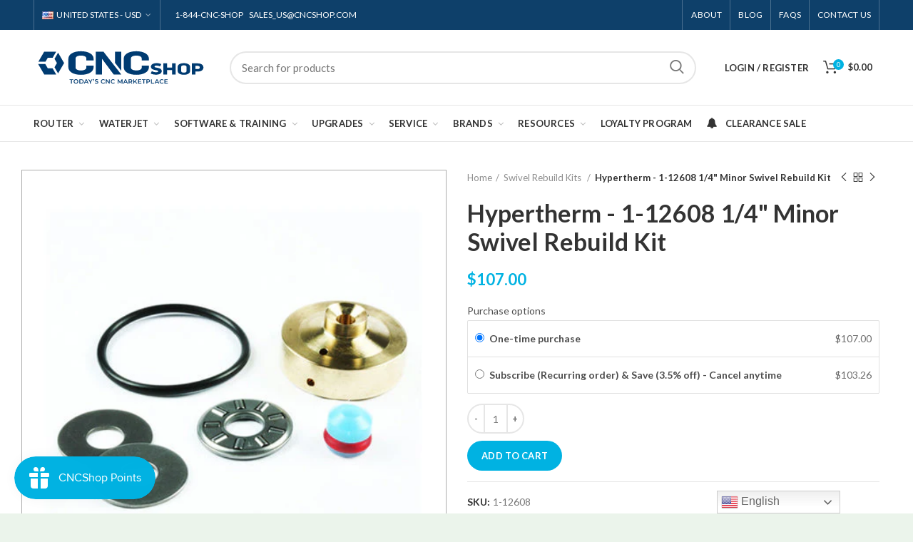

--- FILE ---
content_type: text/html; charset=utf-8
request_url: https://cncshop.com/apps/easystock/?q=1-11007-004-acculine-004-ruby-orifice,1-11007-005-acculine-005-ruby-orifice,1-11007-006-acculine-006-ruby-orifice,1-11007-007-acculine-007-ruby-orifice,1-11007-008-acculine-008-ruby-orifice,1-11007-009-acculine-009-ruby-orifice,1-11007-010-acculine-010-ruby-orifice,1-11007-011-acculine-011-ruby-orifice,c211-002-1-8-upcut-bit,c211-004-1-8-upcut-bit,c211-007-3-16-upcut-bit,3009018-high-cycle-ultra-performance-accuvalve-on-off-valve-kit,1-13880-dialine-300-abrasive-body-assembly,1-12781-040-30-dialine-0-300-od-040-id-3-long-nozzle&sign=4620296058167957&timeh=1769100894774&locale=en
body_size: 1400
content:

    
        

        

        {
            "products": {
                
            
"1-11007-004-acculine-004-ruby-orifice":
{
        "id": 5088336740485,
        "collections": [189733109893,
189733077125,
271883010181,
269342572677
],
        "description": "Acculine .004\" Ruby Orifice",
        "handle": "1-11007-004-acculine-004-ruby-orifice",
        "images": ["\/\/cncshop.com\/cdn\/shop\/files\/1-11007-004.jpg?v=1732206178"],
        "inventory_management": false,
        "inventory_policy": false,
        "price": "$17.51",
        "quantity": 0,
        "title": "Acculine - 1-11007-004 0.004 inch Ruby WaterJet Orifice",
        "variants_count": 1,
        "variants": [{
                "id": 39747593240709,
                "default":true,
                "inventory_management":false,
                "inventory_policy":false,
                "price": "$17.51",
                "quantity": -19,
                "title": ".004in \/ Ruby \/ Acculine"
                }
]
    }
,
            
"1-11007-005-acculine-005-ruby-orifice":
{
        "id": 5088333627525,
        "collections": [189733109893,
189733077125,
271883010181,
269342572677
],
        "description": "Acculine .005\" Ruby Orifice",
        "handle": "1-11007-005-acculine-005-ruby-orifice",
        "images": ["\/\/cncshop.com\/cdn\/shop\/files\/1-11007-005.jpg?v=1732207120"],
        "inventory_management": false,
        "inventory_policy": false,
        "price": "$17.51",
        "quantity": 0,
        "title": "Acculine - 1-11007-005 .005\" Ruby WaterJet Orifice",
        "variants_count": 1,
        "variants": [{
                "id": 39747599335557,
                "default":true,
                "inventory_management":false,
                "inventory_policy":false,
                "price": "$17.51",
                "quantity": -177,
                "title": ".005in \/ Ruby \/ Acculine"
                }
]
    }
,
            
"1-11007-006-acculine-006-ruby-orifice":
{
        "id": 5088329203845,
        "collections": [189733109893,
189733077125,
271883010181,
269342572677
],
        "description": "Acculine .006\" Ruby Orifice",
        "handle": "1-11007-006-acculine-006-ruby-orifice",
        "images": ["\/\/cncshop.com\/cdn\/shop\/files\/1-11007-006_b4ec073d-c77a-467f-b5ca-71b994d19f20.jpg?v=1732207123"],
        "inventory_management": false,
        "inventory_policy": false,
        "price": "$17.51",
        "quantity": 0,
        "title": "Acculine - 1-11007-006 .006\" Ruby WaterJet Orifice",
        "variants_count": 1,
        "variants": [{
                "id": 39747603333253,
                "default":true,
                "inventory_management":false,
                "inventory_policy":false,
                "price": "$17.51",
                "quantity": -23,
                "title": ".006in \/ Ruby \/ Acculine"
                }
]
    }
,
            
"1-11007-007-acculine-007-ruby-orifice":
{
        "id": 5088332873861,
        "collections": [189733109893,
189733077125,
271883010181,
269342572677
],
        "description": "Acculine .007\" Ruby Orifice",
        "handle": "1-11007-007-acculine-007-ruby-orifice",
        "images": ["\/\/cncshop.com\/cdn\/shop\/files\/1-11007-007.jpg?v=1732207126"],
        "inventory_management": false,
        "inventory_policy": false,
        "price": "$17.51",
        "quantity": 0,
        "title": "Acculine - 1-11007-007 .007\" Ruby WaterJet Orifice",
        "variants_count": 1,
        "variants": [{
                "id": 39747600056453,
                "default":true,
                "inventory_management":false,
                "inventory_policy":false,
                "price": "$17.51",
                "quantity": -192,
                "title": ".007in \/ Ruby \/ Acculine"
                }
]
    }
,
            
"1-11007-008-acculine-008-ruby-orifice":
{
        "id": 5088330023045,
        "collections": [189733109893,
268537462917,
189733077125,
271883010181,
268519178373,
269342572677
],
        "description": "Acculine .008\" Ruby Orifice",
        "handle": "1-11007-008-acculine-008-ruby-orifice",
        "images": ["\/\/cncshop.com\/cdn\/shop\/files\/1-11007-008.jpg?v=1732207128"],
        "inventory_management": false,
        "inventory_policy": false,
        "price": "$16.00",
        "quantity": 0,
        "title": "Acculine - 1-11007-008 .008\" Ruby WaterJet Orifice",
        "variants_count": 1,
        "variants": [{
                "id": 39747602645125,
                "default":true,
                "inventory_management":false,
                "inventory_policy":false,
                "price": "$16.00",
                "quantity": -2,
                "title": ".008in \/ Ruby \/ Acculine"
                }
]
    }
,
            
"1-11007-009-acculine-009-ruby-orifice":
{
        "id": 5088331792517,
        "collections": [189733109893,
189733077125,
271883010181,
269342572677
],
        "description": "Acculine .009\" Ruby Orifice",
        "handle": "1-11007-009-acculine-009-ruby-orifice",
        "images": ["\/\/cncshop.com\/cdn\/shop\/files\/1-11007-009.jpg?v=1732207130"],
        "inventory_management": false,
        "inventory_policy": false,
        "price": "$17.51",
        "quantity": 0,
        "title": "Acculine - 1-11007-009 .009\" Ruby WaterJet Orifice",
        "variants_count": 1,
        "variants": [{
                "id": 39747600973957,
                "default":true,
                "inventory_management":false,
                "inventory_policy":false,
                "price": "$17.51",
                "quantity": -311,
                "title": ".009in \/ Ruby \/ Acculine"
                }
]
    }
,
            
"1-11007-010-acculine-010-ruby-orifice":
{
        "id": 5088328777861,
        "collections": [189733109893,
189733077125,
271883010181,
269342572677
],
        "description": "Acculine .010 inch Ruby WaterJet Orifice",
        "handle": "1-11007-010-acculine-010-ruby-orifice",
        "images": ["\/\/cncshop.com\/cdn\/shop\/files\/1-11007-010.jpg?v=1732207132"],
        "inventory_management": false,
        "inventory_policy": false,
        "price": "$17.51",
        "quantity": 0,
        "title": "Acculine - 1-11007-010 .010 inch Ruby WaterJet Orifice",
        "variants_count": 1,
        "variants": [{
                "id": 39747603595397,
                "default":true,
                "inventory_management":false,
                "inventory_policy":false,
                "price": "$17.51",
                "quantity": -117,
                "title": ".010in \/ Ruby \/ Acculine"
                }
]
    }
,
            
"1-11007-011-acculine-011-ruby-orifice":
{
        "id": 5088328876165,
        "collections": [189733109893,
189733077125,
271883010181,
269342572677
],
        "description": "Acculine .011\" Ruby Orifice",
        "handle": "1-11007-011-acculine-011-ruby-orifice",
        "images": ["\/\/cncshop.com\/cdn\/shop\/files\/1-11007-011.jpg?v=1732207134"],
        "inventory_management": false,
        "inventory_policy": false,
        "price": "$16.00",
        "quantity": 0,
        "title": "Acculine - 1-11007-011 .011 inch Ruby WaterJet Orifice",
        "variants_count": 1,
        "variants": [{
                "id": 39747603529861,
                "default":true,
                "inventory_management":false,
                "inventory_policy":false,
                "price": "$16.00",
                "quantity": -3,
                "title": ".011in \/ Ruby \/ Acculine"
                }
]
    }
,
            
"c211-002-1-8-upcut-bit":
{
        "id": 6693980995717,
        "collections": [264686141573,
189734060165,
189958226053,
189733175429,
189734846597,
266461085829,
189734551685
],
        "description": "\u003ch1 style=\"text-align: center;\"\u003e\u003cspan\u003eCN",
        "handle": "c211-002-1-8-upcut-bit",
        "images": ["\/\/cncshop.com\/cdn\/shop\/products\/C211-002-1-8--Upcut-Bit-CNC-Shop-Bit-1660870733.jpg?v=1697348766","\/\/cncshop.com\/cdn\/shop\/products\/C211-002-1-8--Upcut-Bit-CNC-Shop-Bit-1660870738.jpg?v=1697348769","\/\/cncshop.com\/cdn\/shop\/products\/C211-002-1-8--Upcut-Bit-CNC-Shop-Bit-1660870743.jpg?v=1697348771"],
        "inventory_management": true,
        "inventory_policy": false,
        "price": "$29.20",
        "quantity": 2,
        "title": "CNC Shop - C211-002 1\/8 inch Cut Diameter Upcut Router Bit",
        "variants_count": 1,
        "variants": [{
                "id": 39795828785285,
                "default":true,
                "inventory_management":true,
                "inventory_policy":false,
                "price": "$29.20",
                "quantity": 2,
                "title": "1\/2in \/ 1\/8in \/ Upcut"
                }
]
    }
,
            
"c211-004-1-8-upcut-bit":
{
        "id": 6693981061253,
        "collections": [264686141573,
189734060165,
189958226053,
189733175429,
189734846597,
266461085829,
189734551685
],
        "description": "\u003ch1 style=\"text-align: center;\"\u003e\u003cspan\u003eCN",
        "handle": "c211-004-1-8-upcut-bit",
        "images": ["\/\/cncshop.com\/cdn\/shop\/products\/C211-004-1-8--Upcut-Bit-CNC-Shop-Bit-1660870811.jpg?v=1697348919","\/\/cncshop.com\/cdn\/shop\/products\/C211-004-1-8--Upcut-Bit-CNC-Shop-Bit-1660870815.jpg?v=1697348922","\/\/cncshop.com\/cdn\/shop\/products\/C211-004-1-8--Upcut-Bit-CNC-Shop-Bit-1660870821.jpg?v=1697348925"],
        "inventory_management": true,
        "inventory_policy": false,
        "price": "$44.75",
        "quantity": 19,
        "title": "CNC Shop - C211-004 1\/8 inch Cut Diameter Upcut Router Bit",
        "variants_count": 1,
        "variants": [{
                "id": 39795828850821,
                "default":true,
                "inventory_management":true,
                "inventory_policy":false,
                "price": "$44.75",
                "quantity": 19,
                "title": "1\/2in \/ 1\/4in \/ Upcut"
                }
]
    }
,
            
"c211-007-3-16-upcut-bit":
{
        "id": 6693981225093,
        "collections": [264686141573,
189734060165,
189958226053,
189733175429,
189734846597,
266461085829,
189734551685
],
        "description": "\u003ch1 style=\"text-align: center;\"\u003e\u003cspan\u003eCN",
        "handle": "c211-007-3-16-upcut-bit",
        "images": ["\/\/cncshop.com\/cdn\/shop\/products\/C211-007-3-16--Upcut-Bit-CNC-Shop-Bit-1660870773.jpg?v=1697349214","\/\/cncshop.com\/cdn\/shop\/products\/C211-007-3-16--Upcut-Bit-CNC-Shop-Bit-1660870777.jpg?v=1697349216","\/\/cncshop.com\/cdn\/shop\/products\/C211-007-3-16--Upcut-Bit-CNC-Shop-Bit-1660870782.jpg?v=1697349219"],
        "inventory_management": true,
        "inventory_policy": false,
        "price": "$26.91",
        "quantity": 2,
        "title": "CNC Shop - C211-007 3\/16 inch Cut Diameter Upcut Router Bit",
        "variants_count": 1,
        "variants": [{
                "id": 39795829145733,
                "default":true,
                "inventory_management":true,
                "inventory_policy":false,
                "price": "$26.91",
                "quantity": 2,
                "title": "5\/8in \/ 3\/16in \/ Upcut"
                }
]
    }
,
            
"3009018-high-cycle-ultra-performance-accuvalve-on-off-valve-kit":
{
        "id": 5088339067013,
        "collections": [189733765253,
189966385285,
189733503109,
269342572677
],
        "description": "\u003cp\u003eKit includes: \u003cbr\u003e1x 1-11010- Accu Se",
        "handle": "3009018-high-cycle-ultra-performance-accuvalve-on-off-valve-kit",
        "images": ["\/\/cncshop.com\/cdn\/shop\/products\/3009018-High-Cycle-Ultra-Performance-AccuValve-On-Off-Valve-Kit-Hypertherm-Rebuild-Kit-1660849223.jpg?v=1697269119"],
        "inventory_management": true,
        "inventory_policy": true,
        "price": "$172.00",
        "quantity": -691,
        "title": "Hypertherm - 3009018 High Cycle Ultra Performance AccuValve On\/Off Valve Kit",
        "variants_count": 1,
        "variants": [{
                "id": 34336268189829,
                "default":true,
                "inventory_management":true,
                "inventory_policy":true,
                "price": "$172.00",
                "quantity": -691,
                "title": "Default Title"
                }
]
    }
,
            
"1-13880-dialine-300-abrasive-body-assembly":
{
        "id": 5088344866949,
        "collections": [189735370885,
189733994629,
189966385285,
269342572677
],
        "description": "\u003cp\u003eAssembly Contains:\u003c\/p\u003e\n\u003cdiv\u003e1-12861 -",
        "handle": "1-13880-dialine-300-abrasive-body-assembly",
        "images": ["\/\/cncshop.com\/cdn\/shop\/files\/1-13880.jpg?v=1732206570"],
        "inventory_management": false,
        "inventory_policy": false,
        "price": "$388.84",
        "quantity": 0,
        "title": "Dialine - 1-13880 .300\" WaterJet Abrasive Body Assembly",
        "variants_count": 1,
        "variants": [{
                "id": 39747585966213,
                "default":true,
                "inventory_management":false,
                "inventory_policy":false,
                "price": "$388.84",
                "quantity": -31,
                "title": ".300in"
                }
]
    }
,
            
"1-12781-040-30-dialine-0-300-od-040-id-3-long-nozzle":
{
        "id": 5088332185733,
        "collections": [189733994629,
189966385285,
189735633029,
269342572677
],
        "description": "Dialine 0.300\" OD, .040\" ID, 3\" Long Noz",
        "handle": "1-12781-040-30-dialine-0-300-od-040-id-3-long-nozzle",
        "images": ["\/\/cncshop.com\/cdn\/shop\/files\/1-12781-030-30_c60c44ce-33c2-422f-b0d6-ac422d8cf40c.jpg?v=1732208028"],
        "inventory_management": false,
        "inventory_policy": false,
        "price": "$75.00",
        "quantity": 0,
        "title": "Dialine - 1-12781-040-30 0.300 inch OD, .040 inch ID, 3 inch Long WaterJet Nozzle",
        "variants_count": 1,
        "variants": [{
                "id": 39747600613509,
                "default":true,
                "inventory_management":false,
                "inventory_policy":false,
                "price": "$75.00",
                "quantity": -2461,
                "title": ".300in \/ .040in \/ 3in"
                }
]
    }

            
        
            }
        }
    

--- FILE ---
content_type: text/css
request_url: https://cncshop.com/cdn/shop/t/35/assets/custom.scss?v=68862320144276422041732215804
body_size: 657
content:
.bc-sf-filter-grid-view-items .bc-sf-filter-product-item-image {height: 280px;overflow: hidden;margin-bottom: 10px;position: relative;}
.bc-sf-filter-grid-view-items .bc-sf-filter-product-item-image-link{position: absolute;top: 0;bottom: 0;margin: auto;max-height:280px;}
.bc-sf-filter-grid-view-items .bc-sf-filter-product-item-image-link img{max-height: 280px;margin: auto !important;width:auto;}
.cat-design-alt .category-image-wrapp {height: 280px;position: relative;box-shadow: 0px 0px 2px rgba(0,0,0,0.12); -webkit-box-shadow: 0px 0px 2px rgba(0,0,0,0.12);}
.cat-design-alt .category-image-wrapp a {height: 100%;}
.cat-design-alt .category-image-wrapp img {max-width: 100%;width: auto;max-height: 100%;position: absolute;left: 0;right: 0;top: 50%;transform: translateY(-50%); -webkit-transform: translateY(-50%);margin: 0 auto;text-align: center;}
.product-grid-item .product-image-link img{position: absolute;left: 0; right: 0; top: 50%; transform: translateY(-50%); max-height: 100%; width: auto;margin: 0 auto;}
.product-grid-item .product-image-link{ height: 100%; }
.product-grid-item .product-element-top{ height: 280px; }
span.menu-label{display:none;}
.registration-form-temp .form-group{ float: none !important; width: 100% !important; }
body .registration-form-temp .form-group input{ border-width: 2px; outline:none; border-radius: 30px; box-shadow: none; border: 2px solid rgba(129,129,129,0.2) !important;}
select.input-full.form-control {-webkit-appearance: auto !important; color: #555; background:transparent;  border: 2px solid rgba(129,129,129,0.2) !important; outline: none;}
.product-custom-text{ margin: 10px 0px 15px; color: #00b2e2; }
.product-custom-text a{font-size: 18px;color: #00b2e2; }
.product-custom-text a:hover{ text-decoration: underline; }
.bc-sf-filter-list-grid-items .bc-sf-filter-product-item-image-link img.bc-sf-filter-product-item-flip-image{position: absolute;top: 0;bottom: 0;left: 0;right: 0;}
.wrapp-product-price .product-custom-text {margin-top: 0px; margin-bottom: 0px;}
.wrapp-product-price .product-custom-text a{ font-size: 16px;}
.fade-in-block .product-custom-text, .hide-compare-tag .wrapp-swatches{display: none;}
.bc-sf-filter-product-item-list{display: table;}
.product-labels.labels-rounded { display: none;}
.hide-compare-tag .woodmart-buttons {display: none;}
img.bc-sf-filter-product-item-flip-image{height: 100%;}
.product_list_widget .product-custom-text a {margin-bottom: 5px; font-size: 14px; line-height: 13px;}
.product_list_widget .product-custom-text {font-size: 12px;margin: 0px;}
@media(max-width:1024px){
  .bc-sf-filter-list-grid-items .bc-sf-filter-product-item-image{height: 200px;}
  .bc-sf-filter-list-grid-items .bc-sf-filter-product-item-image-link{max-height:200px;}
.bc-sf-filter-list-grid-items .bc-sf-filter-product-item-image-link img{max-height: 200px;}
}
@media(max-width:1100px){.cat-design-alt .category-image-wrapp,.product-grid-item .product-element-top{height:220px;}}
@media(max-width:900px){h3.category-title{height: 45px; display: inline-flex; align-items: center; line-height: 1.4;}.cat-design-alt .category-image-wrapp,.product-grid-item .product-element-top{height:218px;}}
@media(max-width:700px){.cat-design-alt .category-image-wrapp,.product-grid-item .product-element-top{height:220px;}}
@media(max-width:480px){.cat-design-alt .category-image-wrapp,.product-grid-item .product-element-top{height:220px;}}
@media(max-width:411px){h3.category-title{height: 46px; display: inline-flex; align-items: center; line-height: 1.1;}.cat-design-alt .category-image-wrapp,.product-grid-item .product-element-top{height:215px;}}


.header-categories-nav .menu-opener
{
  background-color: white !important;
  color: #333;
      font-size: 13px;
}

.navigation-wrap:not(.has-bg) .menu-opener.has-bg {
    border-top: .5px solid rgba(168,168,168,.25);
}
.menu-opener .menu-open-label:hover
{
  color: #00b2e2;
      font-size: 13px;
}

.navigation-wrap .vertical-navigation
{
      padding-right: 0px;
  width: auto;
}

.menu-opener .arrow-opener:after {
    content: "\f107";
    margin-left: 4px;
    font-size: 100%;
    color: #bbb;
    font-weight: 400;
}
  .searchicon{display:none !important;}
  @media (max-width:1024px){
    .searchicon{display:inherit !important;}
    .search-button, .woodmart-shopping-cart{
    	flex-direction:unset;
    }
  }
@media(max-width:350px){
  .woodmart-shopping-cart>a{padding:0 5px;}
}
/* .sticky-header #menu-main-navigation{flex-wrap:nowrap;} */
.sticky-header .vertical-navigation{padding:0;}
@media (max-width:1173px){
  .sticky-header .main-nav{padding:0;}
  .sticky-header .menu-opener{padding-right:0;padding-left:0;}
  .sticky-header .menu-opener .arrow-opener:after {margin-left:-5px;}
  .sticky-header .menu-main-navigation-container{width:100%;}
/*   .sticky-header #menu-main-navigation{justify-content:space-between;} */
  body .sticky-header .woodmart-nav-link{padding-right:0;padding-left:5px;}
  .sticky-header .woodmart-navigation .item-level-0.menu-item-has-children>a:after{margin-left:1px;}
  .sticky-header li.item-level-0.my-account-with-text.menu-item-register a{padding-right:0px;}
}
@media (max-width:1024px){
 body .sticky-header .main-nav.site-navigation.woodmart-navigation{display:none;}
}
.navigation-wrap .site-navigation.woodmart-navigation .vertical-navigation.header-categories-nav.show-on-hover{display:none;}
.main-nav.site-navigation.woodmart-navigation{display:flex;align-items:center;}
ul#menu-categories li{width:100%;}

.navigation-wrap:not(.has-bg) .menu-opener.has-bg {
    padding-right: 5px;
}

.header-categories-nav
{
  padding-right: 0px;
}

.header-categories-nav .menu-opener {
    padding-right: 5px;
}

.sticky-header .vertical-navigation
{
  display: none;
}


.menu li:nth-child(1)

{

}

body .header-clone .site-logo img {
    max-width: 115px;
}
@media only screen and (min-width: 600px) {
 .bc-sf-filter-product-item-inner {
    outline: 0.5px solid #ADADAC;
    padding: 12px !important;
 }

 .shopify-product-gallery .owl-carousel {
    outline: 0.5px solid #ADADAC;
 }       
}

--- FILE ---
content_type: text/css
request_url: https://cncshop.com/cdn/shop/t/35/assets/boost-sd-custom.css?v=1769100894857
body_size: -372
content:
:root{--boostsd-header-main-2-header-content-padding: 30px 40px}.boost-sd__product-image-img{object-fit:contain}.boost-sd__product-item .boost-sd__button{display:block;opacity:1;width:100%!important}.boost-sd__filter-option-item-button{font-weight:400}.boost-sd__filter-option-item-button:hover,.boost-sd__filter-option-item-button:active,.boost-sd__filter-option-item-button:focus,.boost-sd__filter-option-item-button:visited{box-shadow:none}.boost-sd__product-info{justify-content:space-between;flex:1 0 auto;flex-direction:column}.boost-sd__product-info .boost-sd__product-title{flex-grow:1}.boost-sd__header-image-inner{object-fit:contain}.boost-sd__header-image--medium{height:20vh}#wardjet-pump-maintenance-kit .boost-sd__header-image{display:none!important}.boost-sd__sorting-list{z-index:100}
/*# sourceMappingURL=/cdn/shop/t/35/assets/boost-sd-custom.css.map?v=1769100894857 */


--- FILE ---
content_type: application/x-javascript
request_url: https://app.sealsubscriptions.com/shopify/public/status/shop/cncshop-usa.myshopify.com.js?1769100897
body_size: -264
content:
var sealsubscriptions_settings_updated='1768850981c';

--- FILE ---
content_type: text/javascript; charset=utf-8
request_url: https://cncshop.com/products/1-12608-swivel-rebuild-kit-1-4-minor.js
body_size: 575
content:
{"id":5088340246661,"title":"Hypertherm - 1-12608 1\/4\" Minor Swivel Rebuild Kit","handle":"1-12608-swivel-rebuild-kit-1-4-minor","description":"\u003cp\u003eFor 3000465 - 1\/4\" HP Swivel and 1-12607 - 1\/4\" Inline Swivel\u003c\/p\u003e","published_at":"2020-04-21T06:31:30-04:00","created_at":"2020-06-05T10:25:36-04:00","vendor":"Hypertherm","type":"Rebuild Kit","tags":["Swivel Rebuild Kits","Waterjet"],"price":10700,"price_min":10700,"price_max":10700,"available":true,"price_varies":false,"compare_at_price":null,"compare_at_price_min":0,"compare_at_price_max":0,"compare_at_price_varies":false,"variants":[{"id":34336269303941,"title":"Default Title","option1":"Default Title","option2":null,"option3":null,"sku":"1-12608","requires_shipping":true,"taxable":true,"featured_image":null,"available":true,"name":"Hypertherm - 1-12608 1\/4\" Minor Swivel Rebuild Kit","public_title":null,"options":["Default Title"],"price":10700,"weight":44,"compare_at_price":null,"inventory_management":null,"barcode":"","quantity_rule":{"min":1,"max":null,"increment":1},"quantity_price_breaks":[],"requires_selling_plan":false,"selling_plan_allocations":[{"price_adjustments":[{"position":1,"price":10326}],"price":10326,"compare_at_price":10700,"per_delivery_price":10326,"selling_plan_id":401080453,"selling_plan_group_id":"63b56e1952a724c72b00471982f4873363def17e"},{"price_adjustments":[{"position":1,"price":10326}],"price":10326,"compare_at_price":10700,"per_delivery_price":10326,"selling_plan_id":402194565,"selling_plan_group_id":"63b56e1952a724c72b00471982f4873363def17e"}]}],"images":["\/\/cdn.shopify.com\/s\/files\/1\/0382\/0811\/0725\/files\/1-12608.jpg?v=1732208166"],"featured_image":"\/\/cdn.shopify.com\/s\/files\/1\/0382\/0811\/0725\/files\/1-12608.jpg?v=1732208166","options":[{"name":"Title","position":1,"values":["Default Title"]}],"url":"\/products\/1-12608-swivel-rebuild-kit-1-4-minor","media":[{"alt":"Hypertherm - 1-12608 1\/4\" Minor Swivel Rebuild Kit","id":25102311522437,"position":1,"preview_image":{"aspect_ratio":1.006,"height":480,"width":483,"src":"https:\/\/cdn.shopify.com\/s\/files\/1\/0382\/0811\/0725\/files\/1-12608.jpg?v=1732208166"},"aspect_ratio":1.006,"height":480,"media_type":"image","src":"https:\/\/cdn.shopify.com\/s\/files\/1\/0382\/0811\/0725\/files\/1-12608.jpg?v=1732208166","width":483}],"requires_selling_plan":false,"selling_plan_groups":[{"id":"63b56e1952a724c72b00471982f4873363def17e","name":"Subscribe (Recurring order) \u0026 Save (3.5% off) -  Cancel anytime","options":[{"name":"Deliver every","position":1,"values":["month","2 months"]}],"selling_plans":[{"id":401080453,"name":"Monthly Subscription","description":"","options":[{"name":"Deliver every","position":1,"value":"month"}],"recurring_deliveries":true,"price_adjustments":[{"order_count":null,"position":1,"value_type":"percentage","value":"3.5"}]},{"id":402194565,"name":"Bi-Monthly Subscription","description":"","options":[{"name":"Deliver every","position":1,"value":"2 months"}],"recurring_deliveries":true,"price_adjustments":[{"order_count":null,"position":1,"value_type":"percentage","value":"3.5"}]}],"app_id":"Seal Subscriptions"}]}

--- FILE ---
content_type: text/javascript; charset=utf-8
request_url: https://cncshop.com/collections/swivel-rebuild-kits/products/1-12608-swivel-rebuild-kit-1-4-minor.js
body_size: 260
content:
{"id":5088340246661,"title":"Hypertherm - 1-12608 1\/4\" Minor Swivel Rebuild Kit","handle":"1-12608-swivel-rebuild-kit-1-4-minor","description":"\u003cp\u003eFor 3000465 - 1\/4\" HP Swivel and 1-12607 - 1\/4\" Inline Swivel\u003c\/p\u003e","published_at":"2020-04-21T06:31:30-04:00","created_at":"2020-06-05T10:25:36-04:00","vendor":"Hypertherm","type":"Rebuild Kit","tags":["Swivel Rebuild Kits","Waterjet"],"price":10700,"price_min":10700,"price_max":10700,"available":true,"price_varies":false,"compare_at_price":null,"compare_at_price_min":0,"compare_at_price_max":0,"compare_at_price_varies":false,"variants":[{"id":34336269303941,"title":"Default Title","option1":"Default Title","option2":null,"option3":null,"sku":"1-12608","requires_shipping":true,"taxable":true,"featured_image":null,"available":true,"name":"Hypertherm - 1-12608 1\/4\" Minor Swivel Rebuild Kit","public_title":null,"options":["Default Title"],"price":10700,"weight":44,"compare_at_price":null,"inventory_management":null,"barcode":"","quantity_rule":{"min":1,"max":null,"increment":1},"quantity_price_breaks":[],"requires_selling_plan":false,"selling_plan_allocations":[{"price_adjustments":[{"position":1,"price":10326}],"price":10326,"compare_at_price":10700,"per_delivery_price":10326,"selling_plan_id":401080453,"selling_plan_group_id":"63b56e1952a724c72b00471982f4873363def17e"},{"price_adjustments":[{"position":1,"price":10326}],"price":10326,"compare_at_price":10700,"per_delivery_price":10326,"selling_plan_id":402194565,"selling_plan_group_id":"63b56e1952a724c72b00471982f4873363def17e"}]}],"images":["\/\/cdn.shopify.com\/s\/files\/1\/0382\/0811\/0725\/files\/1-12608.jpg?v=1732208166"],"featured_image":"\/\/cdn.shopify.com\/s\/files\/1\/0382\/0811\/0725\/files\/1-12608.jpg?v=1732208166","options":[{"name":"Title","position":1,"values":["Default Title"]}],"url":"\/products\/1-12608-swivel-rebuild-kit-1-4-minor","media":[{"alt":"Hypertherm - 1-12608 1\/4\" Minor Swivel Rebuild Kit","id":25102311522437,"position":1,"preview_image":{"aspect_ratio":1.006,"height":480,"width":483,"src":"https:\/\/cdn.shopify.com\/s\/files\/1\/0382\/0811\/0725\/files\/1-12608.jpg?v=1732208166"},"aspect_ratio":1.006,"height":480,"media_type":"image","src":"https:\/\/cdn.shopify.com\/s\/files\/1\/0382\/0811\/0725\/files\/1-12608.jpg?v=1732208166","width":483}],"requires_selling_plan":false,"selling_plan_groups":[{"id":"63b56e1952a724c72b00471982f4873363def17e","name":"Subscribe (Recurring order) \u0026 Save (3.5% off) -  Cancel anytime","options":[{"name":"Deliver every","position":1,"values":["month","2 months"]}],"selling_plans":[{"id":401080453,"name":"Monthly Subscription","description":"","options":[{"name":"Deliver every","position":1,"value":"month"}],"recurring_deliveries":true,"price_adjustments":[{"order_count":null,"position":1,"value_type":"percentage","value":"3.5"}]},{"id":402194565,"name":"Bi-Monthly Subscription","description":"","options":[{"name":"Deliver every","position":1,"value":"2 months"}],"recurring_deliveries":true,"price_adjustments":[{"order_count":null,"position":1,"value_type":"percentage","value":"3.5"}]}],"app_id":"Seal Subscriptions"}]}

--- FILE ---
content_type: text/javascript; charset=utf-8
request_url: https://cncshop.com/products/1-12608-swivel-rebuild-kit-1-4-minor.js
body_size: 614
content:
{"id":5088340246661,"title":"Hypertherm - 1-12608 1\/4\" Minor Swivel Rebuild Kit","handle":"1-12608-swivel-rebuild-kit-1-4-minor","description":"\u003cp\u003eFor 3000465 - 1\/4\" HP Swivel and 1-12607 - 1\/4\" Inline Swivel\u003c\/p\u003e","published_at":"2020-04-21T06:31:30-04:00","created_at":"2020-06-05T10:25:36-04:00","vendor":"Hypertherm","type":"Rebuild Kit","tags":["Swivel Rebuild Kits","Waterjet"],"price":10700,"price_min":10700,"price_max":10700,"available":true,"price_varies":false,"compare_at_price":null,"compare_at_price_min":0,"compare_at_price_max":0,"compare_at_price_varies":false,"variants":[{"id":34336269303941,"title":"Default Title","option1":"Default Title","option2":null,"option3":null,"sku":"1-12608","requires_shipping":true,"taxable":true,"featured_image":null,"available":true,"name":"Hypertherm - 1-12608 1\/4\" Minor Swivel Rebuild Kit","public_title":null,"options":["Default Title"],"price":10700,"weight":44,"compare_at_price":null,"inventory_management":null,"barcode":"","quantity_rule":{"min":1,"max":null,"increment":1},"quantity_price_breaks":[],"requires_selling_plan":false,"selling_plan_allocations":[{"price_adjustments":[{"position":1,"price":10326}],"price":10326,"compare_at_price":10700,"per_delivery_price":10326,"selling_plan_id":401080453,"selling_plan_group_id":"63b56e1952a724c72b00471982f4873363def17e"},{"price_adjustments":[{"position":1,"price":10326}],"price":10326,"compare_at_price":10700,"per_delivery_price":10326,"selling_plan_id":402194565,"selling_plan_group_id":"63b56e1952a724c72b00471982f4873363def17e"}]}],"images":["\/\/cdn.shopify.com\/s\/files\/1\/0382\/0811\/0725\/files\/1-12608.jpg?v=1732208166"],"featured_image":"\/\/cdn.shopify.com\/s\/files\/1\/0382\/0811\/0725\/files\/1-12608.jpg?v=1732208166","options":[{"name":"Title","position":1,"values":["Default Title"]}],"url":"\/products\/1-12608-swivel-rebuild-kit-1-4-minor","media":[{"alt":"Hypertherm - 1-12608 1\/4\" Minor Swivel Rebuild Kit","id":25102311522437,"position":1,"preview_image":{"aspect_ratio":1.006,"height":480,"width":483,"src":"https:\/\/cdn.shopify.com\/s\/files\/1\/0382\/0811\/0725\/files\/1-12608.jpg?v=1732208166"},"aspect_ratio":1.006,"height":480,"media_type":"image","src":"https:\/\/cdn.shopify.com\/s\/files\/1\/0382\/0811\/0725\/files\/1-12608.jpg?v=1732208166","width":483}],"requires_selling_plan":false,"selling_plan_groups":[{"id":"63b56e1952a724c72b00471982f4873363def17e","name":"Subscribe (Recurring order) \u0026 Save (3.5% off) -  Cancel anytime","options":[{"name":"Deliver every","position":1,"values":["month","2 months"]}],"selling_plans":[{"id":401080453,"name":"Monthly Subscription","description":"","options":[{"name":"Deliver every","position":1,"value":"month"}],"recurring_deliveries":true,"price_adjustments":[{"order_count":null,"position":1,"value_type":"percentage","value":"3.5"}]},{"id":402194565,"name":"Bi-Monthly Subscription","description":"","options":[{"name":"Deliver every","position":1,"value":"2 months"}],"recurring_deliveries":true,"price_adjustments":[{"order_count":null,"position":1,"value_type":"percentage","value":"3.5"}]}],"app_id":"Seal Subscriptions"}]}

--- FILE ---
content_type: application/javascript
request_url: https://boost-cdn-prod.bc-solutions.net/theme/default/1.1.0/main.js
body_size: 117840
content:
(()=>{var t={5436:(t,e,n)=>{"use strict";n.d(e,{ZP:()=>_});var o=n(2784),r=n(1461),i=n(7896),a=n(753),s=n(8960);var l=n(8570),c=n(3463),d=n.n(c);function A(t,e){if(!t){var n=new Error("loadable: "+e);throw n.framesToPop=1,n.name="Invariant Violation",n}}var u=o.createContext();var p={initialChunks:{}},b="PENDING",m="REJECTED";var h=function(t){return t};function f(t){var e=t.defaultResolveComponent,n=void 0===e?h:e,c=t.render,f=t.onLoad;function g(t,e){void 0===e&&(e={});var h=function(t){return"function"===typeof t?{requireAsync:t,resolve:function(){},chunkName:function(){}}:t}(t),g={};function C(t){return e.cacheKey?e.cacheKey(t):h.resolve?h.resolve(t):"static"}function v(t,o,r){var i=e.resolveComponent?e.resolveComponent(t,o):n(t);if(e.resolveComponent&&!(0,l.isValidElementType)(i))throw new Error("resolveComponent returned something that is not a React component!");return d()(r,i,{preload:!0}),i}var y=function(t){var e=C(t),n=g[e];return n&&n.status!==m||((n=h.requireAsync(t)).status=b,g[e]=n,n.then((function(){n.status="RESOLVED"}),(function(e){console.error("loadable-components: failed to asynchronously load component",{fileName:h.resolve(t),chunkName:h.chunkName(t),error:e?e.message:e}),n.status=m}))),n},x=function(t){var e=function(e){return o.createElement(u.Consumer,null,(function(n){return o.createElement(t,Object.assign({__chunkExtractor:n},e))}))};return t.displayName&&(e.displayName=t.displayName+"WithChunkExtractor"),e}(function(t){var n,o;function l(n){var o;return(o=t.call(this,n)||this).state={result:null,error:null,loading:!0,cacheKey:C(n)},A(!n.__chunkExtractor||h.requireSync,"SSR requires `@loadable/babel-plugin`, please install it"),n.__chunkExtractor?(!1===e.ssr||(h.requireAsync(n).catch((function(){return null})),o.loadSync(),n.__chunkExtractor.addChunk(h.chunkName(n))),(0,a.Z)(o)):(!1!==e.ssr&&(h.isReady&&h.isReady(n)||h.chunkName&&p.initialChunks[h.chunkName(n)])&&o.loadSync(),o)}o=t,(n=l).prototype=Object.create(o.prototype),n.prototype.constructor=n,(0,s.Z)(n,o),l.getDerivedStateFromProps=function(t,e){var n=C(t);return(0,i.Z)({},e,{cacheKey:n,loading:e.loading||e.cacheKey!==n})};var d=l.prototype;return d.componentDidMount=function(){this.mounted=!0;var t=this.getCache();t&&t.status===m&&this.setCache(),this.state.loading&&this.loadAsync()},d.componentDidUpdate=function(t,e){e.cacheKey!==this.state.cacheKey&&this.loadAsync()},d.componentWillUnmount=function(){this.mounted=!1},d.safeSetState=function(t,e){this.mounted&&this.setState(t,e)},d.getCacheKey=function(){return C(this.props)},d.getCache=function(){return g[this.getCacheKey()]},d.setCache=function(t){void 0===t&&(t=void 0),g[this.getCacheKey()]=t},d.triggerOnLoad=function(){var t=this;f&&setTimeout((function(){f(t.state.result,t.props)}))},d.loadSync=function(){if(this.state.loading)try{var t=v(h.requireSync(this.props),this.props,w);this.state.result=t,this.state.loading=!1}catch(e){console.error("loadable-components: failed to synchronously load component, which expected to be available",{fileName:h.resolve(this.props),chunkName:h.chunkName(this.props),error:e?e.message:e}),this.state.error=e}},d.loadAsync=function(){var t=this,e=this.resolveAsync();return e.then((function(e){var n=v(e,t.props,w);t.safeSetState({result:n,loading:!1},(function(){return t.triggerOnLoad()}))})).catch((function(e){return t.safeSetState({error:e,loading:!1})})),e},d.resolveAsync=function(){var t=this.props,e=(t.__chunkExtractor,t.forwardedRef,(0,r.Z)(t,["__chunkExtractor","forwardedRef"]));return y(e)},d.render=function(){var t=this.props,n=t.forwardedRef,o=t.fallback,a=(t.__chunkExtractor,(0,r.Z)(t,["forwardedRef","fallback","__chunkExtractor"])),s=this.state,l=s.error,d=s.loading,A=s.result;if(e.suspense&&(this.getCache()||this.loadAsync()).status===b)throw this.loadAsync();if(l)throw l;var u=o||e.fallback||null;return d?u:c({fallback:u,result:A,options:e,props:(0,i.Z)({},a,{ref:n})})},l}(o.Component)),w=o.forwardRef((function(t,e){return o.createElement(x,Object.assign({forwardedRef:e},t))}));return w.displayName="Loadable",w.preload=function(t){w.load(t)},w.load=function(t){return y(t)},w}return{loadable:g,lazy:function(t,e){return g(t,(0,i.Z)({},e,{suspense:!0}))}}}var g=f({defaultResolveComponent:function(t){return t.__esModule?t.default:t.default||t},render:function(t){var e=t.result,n=t.props;return o.createElement(e,n)}}),C=g.loadable,v=g.lazy,y=f({onLoad:function(t,e){t&&e.forwardedRef&&("function"===typeof e.forwardedRef?e.forwardedRef(t):e.forwardedRef.current=t)},render:function(t){var e=t.result,n=t.props;return n.children?n.children(e):null}}),x=y.loadable,w=y.lazy;var k=C;k.lib=x,v.lib=w;const _=k},2680:(t,e,n)=>{"use strict";var o=n(7286),r=n(9429),i=r(o("String.prototype.indexOf"));t.exports=function(t,e){var n=o(t,!!e);return"function"===typeof n&&i(t,".prototype.")>-1?r(n):n}},9429:(t,e,n)=>{"use strict";var o=n(4090),r=n(7286),i=r("%Function.prototype.apply%"),a=r("%Function.prototype.call%"),s=r("%Reflect.apply%",!0)||o.call(a,i),l=r("%Object.getOwnPropertyDescriptor%",!0),c=r("%Object.defineProperty%",!0),d=r("%Math.max%");if(c)try{c({},"a",{value:1})}catch(u){c=null}t.exports=function(t){var e=s(o,a,arguments);l&&c&&(l(e,"length").configurable&&c(e,"length",{value:1+d(0,t.length-(arguments.length-1))}));return e};var A=function(){return s(o,i,arguments)};c?c(t.exports,"apply",{value:A}):t.exports.apply=A},6086:(t,e,n)=>{"use strict";n.d(e,{Z:()=>s});var o=n(272),r=n.n(o),i=n(2609),a=n.n(i)()(r());a.push([t.id,".boost-sd__g-no-scroll{overflow:hidden !important}.boost-sd__g-scrollable{overflow:auto}.boost-sd__g-hide{display:none}.boost-sd__g-flexColumn{display:flex;flex-direction:column}.boost-sd__g-no-border-top{border:0 !important}.boost-sd__g-break-word{word-break:break-word}.boost-sd__g-text-italic-center{text-align:center;font-style:italic}","",{version:3,sources:["webpack://./../app/src/assets/scss/global.scss","webpack://./../../libs/styles-kit/scss/mixins.scss"],names:[],mappings:"AAWA,uBACE,0BAAA,CAGF,wBACE,aAAA,CAGF,kBACE,YAAA,CAGF,wBCbE,YAAA,CACA,qBAAA,CDgBF,2BACE,mBAAA,CAGF,wBACE,qBAAA,CAGF,gCACE,iBAAA,CACA,iBAAA",sourcesContent:['@use "~styles-kit/scss/mixins" as *;\n@use "~styles-kit/scss/functions" as *;\n@use "~styles-kit/scss/theme-vars" as *;$root: ns(\'g\');\n$scrollable: el($root, scrollable);\n$noScroll: el($root, no-scroll);\n$hide: el($root, hide);\n$flexColumn: el($root, flexColumn);\n$noBorderTop: el($root, no-border-top);\n$breakWord: el($root, break-word);\n$textItalicCenter: el($root, text-italic-center);\n\n.#{$noScroll} {\n  overflow: hidden !important;\n}\n\n.#{$scrollable} {\n  overflow: auto;\n}\n\n.#{$hide} {\n  display: none;\n}\n\n.#{$flexColumn} {\n  @include flex-column;\n}\n\n.#{$noBorderTop} {\n  border: 0 !important;\n}\n\n.#{$breakWord} {\n  word-break: break-word;\n}\n\n.#{$textItalicCenter} {\n  text-align: center;\n  font-style: italic;\n}\n',"@use 'sass:math';\n@use 'theme-vars';\n\n/// Displays\n@mixin box($width, $height: $width) {\n  width: $width;\n  height: $height;\n}\n\n@mixin flex-column {\n  display: flex;\n  flex-direction: column;\n}\n\n@mixin flex-row {\n  display: flex;\n  flex-direction: row;\n}\n\n@mixin flex-center {\n  display: flex;\n  justify-content: center;\n  align-items: center;\n}\n\n@mixin flex-space-between {\n  display: flex;\n  justify-content: space-between;\n  align-items: center;\n}\n\n@mixin flex-center-column {\n  @include flex-center;\n\n  flex-direction: column;\n}\n\n@mixin flex-center-vertical {\n  display: flex;\n  align-items: center;\n}\n\n@mixin flex-center-horizontal {\n  display: flex;\n  justify-content: center;\n}\n\n@mixin display-table {\n  display: table;\n  width: 100%;\n  height: 100%;\n  table-layout: fixed;\n}\n\n@mixin display-table-cell {\n  display: table-cell;\n  vertical-align: middle;\n}\n\n/// Media queries\n@mixin mobile {\n  @media only screen and (max-width: theme-vars.$breakpointmobile) {\n    @content;\n  }\n}\n\n@mixin tablet {\n  @media only screen and (min-width: theme-vars.$breakpointtabletmin) {\n    @content;\n  }\n}\n\n@mixin tablet-down {\n  @media only screen and (max-width: theme-vars.$breakpointtabletmax) {\n    @content;\n  }\n}\n\n@mixin tablet-only {\n  @media (min-width: theme-vars.$breakpointtabletmin) and (max-width: theme-vars.$breakpointtabletmax) {\n    @content;\n  }\n}\n\n@mixin desktop {\n  @media only screen and (min-width: theme-vars.$breakpointdesktop) {\n    @content;\n  }\n}\n\n// ===== Usage =====\n// h1 {\n//   font-size: rem(20);\n//   @include tablet {\n//     font-size: rem(40);\n//   }\n// }\n\n/// Font size\n@mixin font-size($font-size, $line-height: normal, $font-weight: normal, $letter-spacing: normal) {\n  font-size: $font-size;\n  @if $line-height == normal {\n    line-height: normal;\n  } @else {\n    line-height: $line-height;\n  }\n  @if $font-weight == normal {\n    font-weight: 400;\n  } @else {\n    font-weight: $font-weight;\n  }\n  @if $letter-spacing == normal {\n    letter-spacing: normal;\n  } @else {\n    letter-spacing: $letter-spacing;\n  }\n}\n\n/// Font face\n@mixin font-face($font-name, $path, $weight: normal, $style: normal) {\n  @font-face {\n    font-weight: $weight;\n    font-style: $style;\n    font-family: '#{$font-name}';\n    src: url('#{$path}' + '.eot?#iefix') format('embedded-opentype'),\n      url('#{$path}' + '.woff') format('woff'), url('#{$path}' + '.ttf') format('truetype'),\n      url('#{$path}' + '.svg##{$font-name}') format('svg');\n  }\n}\n\n// ===== Usage =====\n// @include font-face(Roboto, \"./assets/Roboto\", normal, normal);\n\n/// Cover Background\n@mixin cover-background {\n  background-position: center;\n  background-size: cover;\n  background-repeat: no-repeat;\n}\n\n// ===== Usage =====\n// div {\n//   background-image: url(\"cute-doggo.png\");\n//   @include cover-background;\n// }\n\n/// Pseudo\n@mixin pseudo($width: 100%, $height: 100%, $display: inline-block, $pos: absolute, $content: '') {\n  content: $content;\n  position: $pos;\n  display: $display;\n  @include box($width, $height);\n}\n\n// ===== Usage =====\n// div {\n//   position: relative;\n//   width: 200px;\n//   height: 200px;\n//   &:after {\n//     @include pseudo(100px, 100px);\n//   }\n// }\n\n/// Visibility\n@mixin fade($type) {\n  @if $type == 'hide' {\n    opacity: 0;\n    visibility: hidden;\n    transition: visibility 1s, opacity 1s;\n  } @else if $type == 'show' {\n    opacity: 1;\n    visibility: visible;\n    transition: visibility 1s, opacity 1s;\n  }\n}\n"],sourceRoot:""}]);const s=a},4084:(t,e,n)=>{"use strict";n.d(e,{Z:()=>s});var o=n(272),r=n.n(o),i=n(2609),a=n.n(i)()(r());a.push([t.id,'.boost-sd__button{display:flex;align-items:center;justify-content:center;margin:var(--boostsd-button-margin);width:initial;height:100%;min-height:auto;min-width:auto;padding:var(--boostsd-button-padding);border:none;border-radius:var(--boostsd-button-border-radius);outline:none;cursor:pointer;transition:var(--boostsd-button-transition)}.boost-sd__button:hover,.boost-sd__button:active,.boost-sd__button:focus{color:inherit;background-color:inherit;outline:none !important}.boost-sd__button[disabled]{border:1px solid var(--boostsd-button-disabled-border-color) !important;background-color:var(--boostsd-button-disabled-background-color) !important;color:var(--boostsd-button-disabled-color) !important;cursor:default}.boost-sd__button--full-width{width:100%}.boost-sd__button--circle{border-radius:50%}.boost-sd__button--circle::after{content:"";padding-bottom:100%}.boost-sd__button--square::after{content:"";padding-bottom:100%}.boost-sd__button--round{padding:var(--boostsd-button-round-padding);border-radius:var(--boostsd-button-round-radius)}.boost-sd__button--secondary{flex:1;border:1px solid var(--boostsd-button-secondary-border-color);background-color:var(--boostsd-button-secondary-background-color);color:var(--boostsd-button-secondary-color)}.boost-sd__button--secondary:hover,.boost-sd__button--secondary:active,.boost-sd__button--secondary:focus{border-color:var(--boostsd-button-secondary-border-color-hover);background-color:var(--boostsd-button-secondary-background-color-hover);color:var(--boostsd-button-secondary-color-hover)}.boost-sd__button--primary{flex:1;border:1px solid var(--boostsd-button-primary-border-color);background-color:var(--boostsd-button-primary-background-color);color:var(--boostsd-button-primary-color)}.boost-sd__button--primary:hover,.boost-sd__button--primary:active,.boost-sd__button--primary:focus{border-color:var(--boostsd-button-primary-border-color-hover);background-color:var(--boostsd-button-primary-background-color-hover);color:var(--boostsd-button-primary-color-hover)}.boost-sd__button--as-quantity{display:flex;justify-content:center;align-items:center;width:100%;height:100%;z-index:1;flex-shrink:0;padding:0;border:0;background-color:rgba(0,0,0,0);font-size:15px;font-family:unset;line-height:1.2;-webkit-text-fill-color:var(--boostsd-button-as-quantity-fill-color)}.boost-sd__button--as-quantity:hover,.boost-sd__button--as-quantity:active,.boost-sd__button--as-quantity:focus{background-color:rgba(0,0,0,0)}.boost-sd__button--as-quantity .boost-sd__button-text{margin:0}.boost-sd__button--as-remove-item-side-cart{width:24px;height:24px;position:absolute;top:0;right:0;border:0;border:none;background:none}.boost-sd__button--as-search{display:flex;justify-content:center;align-items:center;width:auto;height:var(--boostsd-button-as-search-height);border:var(--boostsd-button-as-search-border);position:absolute;right:1px;left:auto;min-width:68px;padding:0;background-color:var(--boostsd-button-as-search-background-color);border-radius:var(--boostsd-button-as-search-border-radius);cursor:pointer;box-shadow:none}.boost-sd__button--as-search:hover,.boost-sd__button--as-search:focus{background-color:var(--boostsd-button-as-search-background-color)}.boost-sd__button--as-search svg{width:auto;height:auto}.boost-sd__button--as-search svg path{fill:var(--boostsd-search-button-icon-fill)}.boost-sd__button--no-padding{padding:0}.boost-sd__button--as-in-collection-search{padding:var(--boostsd-in-collection-search-icon-search-padding);background:rgba(0,0,0,0);border:0;cursor:default}.boost-sd__button--as-in-collection-search:hover,.boost-sd__button--as-in-collection-search:active,.boost-sd__button--as-in-collection-search:focus{background-color:rgba(0,0,0,0)}.boost-sd__button--result{font-size:var(--boostsd-button-result-font-size);line-height:var(--boostsd-button-result-line-height);font-weight:400;letter-spacing:normal;padding:14px 20px;width:100%;text-align:center;border:none;box-shadow:none;border-radius:0;color:#fff;background-color:#222}.boost-sd__button--result:hover,.boost-sd__button--result:active,.boost-sd__button--result:focus{color:#fff;background-color:#222}.boost-sd__button--result .boost-sd__button-text{line-height:inherit}.boost-sd__button--clear{font-size:var(--boostsd-button-clear-font-size);line-height:var(--boostsd-button-clear-line-height);font-weight:var(--boostsd-button-clear-font-weight);letter-spacing:normal;display:inline-block;width:auto;height:auto;border:none;background:rgba(0,0,0,0);padding:0;box-shadow:none;border-radius:0;text-align:left;color:var(--boost-sd-app-filter-option-text-color, #222222);text-decoration:none;cursor:pointer;float:right;word-break:break-word;transition-duration:0s}.boost-sd__button--clear:hover,.boost-sd__button--clear:active,.boost-sd__button--clear:focus{color:var(--boost-sd-app-filter-option-text-color, inherit);background:rgba(0,0,0,0)}.boost-sd__button--clear .boost-sd__button-text{line-height:inherit;margin:0}@media only screen and (min-width: 768px){.boost-sd__button--clear .boost-sd__button-text{white-space:normal}}.boost-sd__button--apply{font-size:var(--boostsd-button-apply-font-size);line-height:var(--boostsd-button-apply-line-height);font-weight:var(--boostsd-button-apply-font-weight);letter-spacing:normal;display:inline-block;padding:10px 42px;box-shadow:none;text-align:right;color:var(--boostsd-button-apply-color);background-color:var(--boostsd-button-apply-background-color);border:1px solid var(--boostsd-button-apply-border-color);border-radius:50px;text-decoration:none;cursor:pointer;transition:background-color .4s ease,color .4s ease;min-width:120px;max-width:100%}.boost-sd__button--apply .boost-sd__button-text{line-height:inherit;margin:0}.boost-sd__button--apply:hover,.boost-sd__button--apply:active,.boost-sd__button--apply:focus{color:var(--boostsd-button-apply-color-hover);background-color:var(--boostsd-button-apply-background-color-hover);border-color:var(--boostsd-button-apply-border-color-hover)}.boost-sd__button--back{border:none;background:rgba(0,0,0,0);padding:0;box-shadow:none;border-radius:0;z-index:99992}.boost-sd__button--back:hover,.boost-sd__button--back:active,.boost-sd__button--back:focus{background-color:rgba(0,0,0,0)}.boost-sd__button--back .boost-sd__button-text{display:flex;align-items:center;line-height:inherit;margin:0}.boost-sd__button--back svg{width:auto;height:auto}.boost-sd__button--hidden{visibility:hidden}.boost-sd__button--visible{visibility:visible}.boost-sd__button--close{padding:0;border:none;width:40px;height:40px;background:none;box-shadow:none;border-radius:0;cursor:pointer}.boost-sd__button--close .boost-sd__button-text{margin:0;line-height:normal;overflow:visible}.boost-sd__button--close .boost-sd__button-text svg{width:auto;height:auto}.boost-sd__button--border{border:1px solid var(--boostsd-button-border-border-color)}.boost-sd__button--left{margin-right:auto}.boost-sd__button--center{margin-left:auto;margin-right:auto}.boost-sd__button--right{margin-left:auto}.boost-sd__button--height-fit-content{height:-moz-fit-content;height:fit-content}.boost-sd__button--scroll-to-top{text-align:center;background-color:#000;z-index:2;width:45px;height:45px;position:fixed;right:30px;top:85%;cursor:pointer;margin:0;clear:both;overflow:hidden;font-size:0;border:none;box-shadow:none;opacity:1}.boost-sd__button--scroll-to-top::before{color:#fff;background:none !important;font-size:16px;text-rendering:auto;text-transform:none;-webkit-font-smoothing:antialiased;-moz-osx-font-smoothing:grayscale;content:"";width:10px;height:10px;border-right:1px solid #fff;border-bottom:1px solid #fff;display:inline-block;transition:all .1s ease-in-out;transform:rotate(-135deg);vertical-align:middle;margin-top:4px;border-width:2px}.boost-sd__button--scroll-to-top:hover{opacity:.7}.boost-sd__button--scroll-to-top-style1{background-color:#000;transition:all .3s ease-in-out}.boost-sd__button--scroll-to-top-style1:hover{background-color:#000}.boost-sd__button--scroll-to-top-style2{background-color:#f0f0f0;transition:all .3s ease-in-out}.boost-sd__button--scroll-to-top-style2::before{border-color:#000}.boost-sd__button--scroll-to-top-style2:hover{background-color:#222}.boost-sd__button--large{padding:var(--boostsd-button-large-padding)}.boost-sd__button--half-width{width:50%}@media only screen and (max-width: 767px){.boost-sd__button--half-width{width:100%}}.boost-sd__button--truncate{white-space:nowrap;text-overflow:ellipsis;overflow:hidden}.boost-sd__button--show-on-hover{opacity:0}@media only screen and (max-width: 767px){.boost-sd__button--show-on-hover{opacity:1}}@media only screen and (max-width: 767px){.boost-sd__button--hide-on-mobile{display:none}}.boost-sd__button--no-minwidth{min-width:0}.boost-sd__button-icon{display:flex;justify-content:center;align-items:center;width:24px;height:24px;line-height:0;pointer-events:none}.boost-sd__button-icon--is-image{display:block !important;background-position:center;background-size:contain;background-repeat:no-repeat;padding:0 12px}.boost-sd__button-icon--fill-current-color svg{fill:currentcolor;width:24px;height:24px}.boost-sd__button-icon--on-right{order:2}.boost-sd__button-text{margin:0 8px;pointer-events:none;text-overflow:ellipsis;white-space:nowrap;overflow:hidden;font-family:var(--boostsd-button-text-font-family);font-size:var(--boostsd-button-text-font-size);font-weight:var(--boostsd-button-text-font-weight);line-height:var(--boostsd-button-text-line-height)}',"",{version:3,sources:["webpack://./../app/src/components/Button/Button.scss","webpack://./../../libs/styles-kit/scss/mixins.scss"],names:[],mappings:"AAMA,kBACE,YAAA,CACA,kBAAA,CACA,sBAAA,CACA,mCAAA,CACA,aAAA,CACA,WAAA,CACA,eAAA,CACA,cAAA,CACA,qCAAA,CACA,WAAA,CACA,iDAAA,CACA,YAAA,CACA,cAAA,CACA,2CAAA,CAEA,yEAGE,aAAA,CACA,wBAAA,CACA,uBAAA,CAGF,4BACE,uEAAA,CACA,2EAAA,CACA,qDAAA,CACA,cAAA,CAGF,8BACE,UAAA,CAGF,0BACE,iBAAA,CAEA,iCACE,UAAA,CACA,mBAAA,CAKF,iCACE,UAAA,CACA,mBAAA,CAIJ,yBACE,2CAAA,CACA,gDAAA,CAGF,6BACE,MAAA,CACA,6DAAA,CACA,iEAAA,CACA,2CAAA,CAEA,0GAGE,+DAAA,CACA,uEAAA,CACA,iDAAA,CAIJ,2BACE,MAAA,CACA,2DAAA,CACA,+DAAA,CACA,yCAAA,CAEA,oGAGE,6DAAA,CACA,qEAAA,CACA,+CAAA,CAIJ,+BCxEA,YAAA,CACA,sBAAA,CACA,kBAAA,CAjBA,UDyFe,CCxFf,WDwFe,CAEb,SAAA,CACA,aAAA,CACA,SAAA,CACA,QAAA,CACA,8BAAA,CACA,cAAA,CACA,iBAAA,CACA,eAAA,CACA,oEAAA,CAEA,gHAGE,8BAAA,CAGF,sDACE,QAAA,CAIJ,4CChHA,UDiHe,CChHf,WDgHe,CAEb,iBAAA,CACA,KAAA,CACA,OAAA,CACA,QAAA,CACA,WAAA,CACA,eAAA,CAGF,6BC5GA,YAAA,CACA,sBAAA,CACA,kBAAA,CD6GE,UAAA,CACA,6CAAA,CACA,6CAAA,CACA,iBAAA,CACA,SAAA,CACA,SAAA,CACA,cAAA,CACA,SAAA,CACA,iEAAA,CACA,2DAAA,CACA,cAAA,CACA,eAAA,CAEA,sEAEE,iEAAA,CAGF,iCChJF,UDiJiB,CChJjB,WDgJiB,CAEb,sCACE,2CAAA,CAKN,8BACE,SAAA,CAGF,2CACE,+DAAA,CACA,wBAAA,CACA,QAAA,CACA,cAAA,CAEA,oJAGE,8BAAA,CAIJ,0BC3EA,gDD6EI,CCzEF,oDD0EE,CCvEF,eAAA,CAKA,qBAAA,CDqEA,iBAAA,CACA,UAAA,CACA,iBAAA,CACA,WAAA,CACA,eAAA,CACA,eAAA,CACA,UAAA,CACA,qBAAA,CAEA,iGAGE,UAAA,CACA,qBAAA,CAGF,iDACE,mBAAA,CAIJ,yBCtGA,+CDwGI,CCpGF,mDDqGE,CChGF,mDDiGE,CC9FF,qBAAA,CDiGA,oBAAA,CACA,UAAA,CACA,WAAA,CACA,WAAA,CACA,wBAAA,CACA,SAAA,CACA,eAAA,CACA,eAAA,CACA,eAAA,CACA,2DAAA,CACA,oBAAA,CACA,cAAA,CACA,WAAA,CACA,qBAAA,CACA,sBAAA,CAEA,8FAGE,2DAAA,CACA,wBAAA,CAGF,gDACE,mBAAA,CACA,QAAA,CCvKJ,0CDqKE,gDAKI,kBAAA,CAAA,CAKN,yBC9IA,+CDgJI,CC5IF,mDD6IE,CCxIF,mDDyIE,CCtIF,qBAAA,CDyIA,oBAAA,CACA,iBAAA,CACA,eAAA,CACA,gBAAA,CACA,uCAAA,CACA,6DAAA,CACA,yDAAA,CACA,kBAAA,CACA,oBAAA,CACA,cAAA,CACA,mDAAA,CACA,eAAA,CACA,cAAA,CAEA,gDACE,mBAAA,CACA,QAAA,CAGF,8FAGE,6CAAA,CACA,mEAAA,CACA,2DAAA,CAIJ,wBACE,WAAA,CACA,wBAAA,CACA,SAAA,CACA,eAAA,CACA,eAAA,CACA,aAAA,CAEA,2FAGE,8BAAA,CAGF,+CC7PF,YAAA,CACA,kBAAA,CD+PI,mBAAA,CACA,QAAA,CAGF,4BACE,UAAA,CACA,WAAA,CAIJ,0BACE,iBAAA,CAGF,2BACE,kBAAA,CAGF,yBACE,SAAA,CACA,WAAA,CACA,UAAA,CACA,WAAA,CACA,eAAA,CACA,eAAA,CACA,eAAA,CACA,cAAA,CAEA,gDACE,QAAA,CACA,kBAAA,CACA,gBAAA,CAEA,oDACE,UAAA,CACA,WAAA,CAKN,0BACE,0DAAA,CAGF,wBACE,iBAAA,CAGF,0BACE,gBAAA,CACA,iBAAA,CAGF,yBACE,gBAAA,CAGF,sCACE,uBAAA,CAAA,kBAAA,CAGF,iCACE,iBAAA,CACA,qBAAA,CACA,SAAA,CACA,UAAA,CACA,WAAA,CACA,cAAA,CACA,UAAA,CACA,OAAA,CACA,cAAA,CACA,QAAA,CACA,UAAA,CACA,eAAA,CACA,WAAA,CACA,WAAA,CACA,eAAA,CACA,SAAA,CAEA,yCACE,UAAA,CACA,0BAAA,CACA,cAAA,CACA,mBAAA,CACA,mBAAA,CACA,kCAAA,CACA,iCAAA,CACA,UAAA,CACA,UAAA,CACA,WAAA,CACA,2BAAA,CACA,4BAAA,CACA,oBAAA,CACA,8BAAA,CACA,yBAAA,CACA,qBAAA,CACA,cAAA,CACA,gBAAA,CAGF,uCACE,UAAA,CAIJ,wCACE,qBAAA,CACA,8BAAA,CAEA,8CACE,qBAAA,CAIJ,wCACE,wBAAA,CACA,8BAAA,CAEA,gDACE,iBAAA,CAGF,8CACE,qBAAA,CAIJ,yBACE,2CAAA,CAGF,8BACE,SAAA,CC7WF,0CD4WA,8BAII,UAAA,CAAA,CAIJ,4BACE,kBAAA,CACA,sBAAA,CACA,eAAA,CAGF,iCACE,SAAA,CC3XF,0CD0XA,iCAII,SAAA,CAAA,CC9XJ,0CDkYA,kCAEI,YAAA,CAAA,CAIJ,+BACE,WAAA,CAIJ,uBCtbE,YAAA,CACA,sBAAA,CACA,kBAAA,CAjBA,UDuca,CCtcb,WDsca,CAEb,aAAA,CACA,mBAAA,CAEA,iCACE,wBAAA,CACA,0BAAA,CACA,uBAAA,CACA,2BAAA,CACA,cAAA,CAIA,+CACE,iBAAA,CCtdJ,UDudiB,CCtdjB,WDsdiB,CAIjB,iCACE,OAAA,CAIJ,uBACE,YAAA,CACA,mBAAA,CACA,sBAAA,CACA,kBAAA,CACA,eAAA,CACA,kDAAA,CACA,8CAAA,CACA,kDAAA,CACA,kDAAA",sourcesContent:["@use \"~styles-kit/scss/mixins\" as *;\n@use \"~styles-kit/scss/functions\" as *;\n@use \"~styles-kit/scss/theme-vars\" as *;$root: ns(button);\n$icon: el($root, icon);\n$text: el($root, text);\n\n.#{$root} {\n  display: flex;\n  align-items: center;\n  justify-content: center;\n  margin: get-theme-var(button, margin);\n  width: initial;\n  height: 100%;\n  min-height: auto;\n  min-width: auto;\n  padding: get-theme-var(button, padding);\n  border: none;\n  border-radius: get-theme-var(button, border-radius);\n  outline: none;\n  cursor: pointer;\n  transition: get-theme-var(button, transition);\n\n  &:hover,\n  &:active,\n  &:focus {\n    color: inherit;\n    background-color: inherit;\n    outline: none !important;\n  }\n\n  &[disabled] {\n    border: 1px solid get-theme-var(button-disabled, border-color) !important;\n    background-color: get-theme-var(button-disabled, background-color) !important;\n    color: get-theme-var(button-disabled, color) !important;\n    cursor: default;\n  }\n\n  #{mod(full-width)} {\n    width: 100%;\n  }\n\n  #{mod(circle)} {\n    border-radius: 50%;\n\n    &::after {\n      content: '';\n      padding-bottom: 100%;\n    }\n  }\n\n  #{mod(square)} {\n    &::after {\n      content: '';\n      padding-bottom: 100%;\n    }\n  }\n\n  #{mod(round)} {\n    padding: get-theme-var(button-round, padding);\n    border-radius: get-theme-var(button-round, radius);\n  }\n\n  #{mod(secondary)} {\n    flex: 1;\n    border: 1px solid get-theme-var(button-secondary, border-color);\n    background-color: get-theme-var(button-secondary, background-color);\n    color: get-theme-var(button-secondary, color);\n\n    &:hover,\n    &:active,\n    &:focus {\n      border-color: get-theme-var(button-secondary, border-color-hover);\n      background-color: get-theme-var(button-secondary, background-color-hover);\n      color: get-theme-var(button-secondary, color-hover);\n    }\n  }\n\n  #{mod(primary)} {\n    flex: 1;\n    border: 1px solid get-theme-var(button-primary, border-color);\n    background-color: get-theme-var(button-primary, background-color);\n    color: get-theme-var(button-primary, color);\n\n    &:hover,\n    &:active,\n    &:focus {\n      border-color: get-theme-var(button-primary, border-color-hover);\n      background-color: get-theme-var(button-primary, background-color-hover);\n      color: get-theme-var(button-primary, color-hover);\n    }\n  }\n\n  #{mod(as-quantity)} {\n    @include flex-center;\n    @include box(100%);\n\n    z-index: 1;\n    flex-shrink: 0;\n    padding: 0;\n    border: 0;\n    background-color: transparent;\n    font-size: 15px;\n    font-family: unset;\n    line-height: calc(18 / 15);\n    -webkit-text-fill-color: get-theme-var(button-as-quantity, fill-color);\n\n    &:hover,\n    &:active,\n    &:focus {\n      background-color: transparent;\n    }\n\n    .#{$text} {\n      margin: 0;\n    }\n  }\n\n  #{mod(as-remove-item-side-cart)} {\n    @include box(24px);\n\n    position: absolute;\n    top: 0;\n    right: 0;\n    border: 0;\n    border: none;\n    background: none;\n  }\n\n  #{mod(as-search)} {\n    @include flex-center;\n\n    width: auto;\n    height: get-theme-var(button-as-search, height);\n    border: get-theme-var(button-as-search, border);\n    position: absolute;\n    right: 1px;\n    left: auto;\n    min-width: 68px;\n    padding: 0;\n    background-color: get-theme-var(button-as-search, background-color);\n    border-radius: get-theme-var(button-as-search, border-radius);\n    cursor: pointer;\n    box-shadow: none;\n\n    &:hover,\n    &:focus {\n      background-color: get-theme-var(button-as-search, background-color);\n    }\n\n    svg {\n      @include box(auto);\n\n      path {\n        fill: get-theme-var(search-button-icon, fill);\n      }\n    }\n  }\n\n  #{mod(no-padding)} {\n    padding: 0;\n  }\n\n  #{mod(as-in-collection-search)} {\n    padding: get-theme-var(in-collection-search, icon-search-padding);\n    background: transparent;\n    border: 0;\n    cursor: default;\n\n    &:hover,\n    &:active,\n    &:focus {\n      background-color: transparent;\n    }\n  }\n\n  #{mod(result)} {\n    @include font-size(\n      get-theme-var(button-result, font-size),\n      get-theme-var(button-result, line-height)\n    );\n\n    padding: 14px 20px;\n    width: 100%;\n    text-align: center;\n    border: none;\n    box-shadow: none;\n    border-radius: 0;\n    color: #ffffff;\n    background-color: #222222;\n\n    &:hover,\n    &:active,\n    &:focus {\n      color: #ffffff;\n      background-color: #222222;\n    }\n\n    .#{$text} {\n      line-height: inherit;\n    }\n  }\n\n  #{mod(clear)} {\n    @include font-size(\n      get-theme-var(button-clear, font-size),\n      get-theme-var(button-clear, line-height),\n      get-theme-var(button-clear, font-weight)\n    );\n\n    display: inline-block;\n    width: auto;\n    height: auto;\n    border: none;\n    background: transparent;\n    padding: 0;\n    box-shadow: none;\n    border-radius: 0;\n    text-align: left;\n    color: var(--boost-sd-app-filter-option-text-color, #222222);\n    text-decoration: none;\n    cursor: pointer;\n    float: right;\n    word-break: break-word;\n    transition-duration: 0s;\n\n    &:hover,\n    &:active,\n    &:focus {\n      color: var(--boost-sd-app-filter-option-text-color, inherit);\n      background: transparent;\n    }\n\n    .#{$text} {\n      line-height: inherit;\n      margin: 0;\n\n      @include tablet {\n        white-space: normal;\n      }\n    }\n  }\n\n  #{mod(apply)} {\n    @include font-size(\n      get-theme-var(button-apply, font-size),\n      get-theme-var(button-apply, line-height),\n      get-theme-var(button-apply, font-weight)\n    );\n\n    display: inline-block;\n    padding: 10px 42px;\n    box-shadow: none;\n    text-align: right;\n    color: get-theme-var(button-apply, color);\n    background-color: get-theme-var(button-apply, background-color);\n    border: 1px solid get-theme-var(button-apply, border-color);\n    border-radius: 50px;\n    text-decoration: none;\n    cursor: pointer;\n    transition: background-color 0.4s ease, color 0.4s ease;\n    min-width: 120px;\n    max-width: 100%;\n\n    .#{$text} {\n      line-height: inherit;\n      margin: 0;\n    }\n\n    &:hover,\n    &:active,\n    &:focus {\n      color: get-theme-var(button-apply, color-hover);\n      background-color: get-theme-var(button-apply, background-color-hover);\n      border-color: get-theme-var(button-apply, border-color-hover);\n    }\n  }\n\n  #{mod(back)} {\n    border: none;\n    background: transparent;\n    padding: 0;\n    box-shadow: none;\n    border-radius: 0;\n    z-index: 99992;\n\n    &:hover,\n    &:active,\n    &:focus {\n      background-color: transparent;\n    }\n\n    .#{$text} {\n      @include flex-center-vertical;\n\n      line-height: inherit;\n      margin: 0;\n    }\n\n    svg {\n      width: auto;\n      height: auto;\n    }\n  }\n\n  #{mod(hidden)} {\n    visibility: hidden;\n  }\n\n  #{mod(visible)} {\n    visibility: visible;\n  }\n\n  #{mod(close)} {\n    padding: 0;\n    border: none;\n    width: 40px;\n    height: 40px;\n    background: none;\n    box-shadow: none;\n    border-radius: 0;\n    cursor: pointer;\n\n    .#{$text} {\n      margin: 0;\n      line-height: normal;\n      overflow: visible;\n\n      svg {\n        width: auto;\n        height: auto;\n      }\n    }\n  }\n\n  #{mod(border)} {\n    border: 1px solid get-theme-var(button-border, border-color);\n  }\n\n  #{mod(left)} {\n    margin-right: auto;\n  }\n\n  #{mod(center)} {\n    margin-left: auto;\n    margin-right: auto;\n  }\n\n  #{mod(right)} {\n    margin-left: auto;\n  }\n\n  #{mod(height-fit-content)} {\n    height: fit-content;\n  }\n\n  #{mod(scroll-to-top)} {\n    text-align: center;\n    background-color: #000000;\n    z-index: 2;\n    width: 45px;\n    height: 45px;\n    position: fixed;\n    right: 30px;\n    top: 85%;\n    cursor: pointer;\n    margin: 0;\n    clear: both;\n    overflow: hidden;\n    font-size: 0;\n    border: none;\n    box-shadow: none;\n    opacity: 1;\n\n    &::before {\n      color: #ffffff;\n      background: none !important;\n      font-size: 16px;\n      text-rendering: auto;\n      text-transform: none;\n      -webkit-font-smoothing: antialiased;\n      -moz-osx-font-smoothing: grayscale;\n      content: '';\n      width: 10px;\n      height: 10px;\n      border-right: 1px solid #ffffff;\n      border-bottom: 1px solid #ffffff;\n      display: inline-block;\n      transition: all 0.1s ease-in-out;\n      transform: rotate(-135deg);\n      vertical-align: middle;\n      margin-top: 4px;\n      border-width: 2px;\n    }\n\n    &:hover {\n      opacity: 0.7;\n    }\n  }\n\n  #{mod(scroll-to-top-style1)} {\n    background-color: #000000;\n    transition: all 0.3s ease-in-out;\n\n    &:hover {\n      background-color: #000000;\n    }\n  }\n\n  #{mod(scroll-to-top-style2)} {\n    background-color: #f0f0f0;\n    transition: all 0.3s ease-in-out;\n\n    &::before {\n      border-color: #000000;\n    }\n\n    &:hover {\n      background-color: #222222;\n    }\n  }\n\n  #{mod(large)} {\n    padding: get-theme-var(button-large, padding);\n  }\n\n  #{mod(half-width)} {\n    width: 50%;\n\n    @include mobile {\n      width: 100%;\n    }\n  }\n\n  #{mod(truncate)} {\n    white-space: nowrap;\n    text-overflow: ellipsis;\n    overflow: hidden;\n  }\n\n  #{mod(show-on-hover)} {\n    opacity: 0;\n\n    @include mobile {\n      opacity: 1;\n    }\n  }\n\n  #{mod(hide-on-mobile)} {\n    @include mobile {\n      display: none;\n    }\n  }\n\n  #{mod(no-minwidth)} {\n    min-width: 0;\n  }\n}\n\n.#{$icon} {\n  @include flex-center;\n  @include box(24px);\n\n  line-height: 0;\n  pointer-events: none;\n\n  #{mod(is-image)} {\n    display: block !important;\n    background-position: center;\n    background-size: contain;\n    background-repeat: no-repeat;\n    padding: 0 12px;\n  }\n\n  #{mod(fill-current-color)} {\n    svg {\n      fill: currentcolor;\n      @include box(24px);\n    }\n  }\n\n  #{mod(on-right)} {\n    order: 2;\n  }\n}\n\n.#{$text} {\n  margin: 0 8px;\n  pointer-events: none;\n  text-overflow: ellipsis;\n  white-space: nowrap;\n  overflow: hidden;\n  font-family: get-theme-var(button-text, font-family);\n  font-size: get-theme-var(button-text, font-size);\n  font-weight: get-theme-var(button-text, font-weight);\n  line-height: get-theme-var(button-text, line-height);\n}\n","@use 'sass:math';\n@use 'theme-vars';\n\n/// Displays\n@mixin box($width, $height: $width) {\n  width: $width;\n  height: $height;\n}\n\n@mixin flex-column {\n  display: flex;\n  flex-direction: column;\n}\n\n@mixin flex-row {\n  display: flex;\n  flex-direction: row;\n}\n\n@mixin flex-center {\n  display: flex;\n  justify-content: center;\n  align-items: center;\n}\n\n@mixin flex-space-between {\n  display: flex;\n  justify-content: space-between;\n  align-items: center;\n}\n\n@mixin flex-center-column {\n  @include flex-center;\n\n  flex-direction: column;\n}\n\n@mixin flex-center-vertical {\n  display: flex;\n  align-items: center;\n}\n\n@mixin flex-center-horizontal {\n  display: flex;\n  justify-content: center;\n}\n\n@mixin display-table {\n  display: table;\n  width: 100%;\n  height: 100%;\n  table-layout: fixed;\n}\n\n@mixin display-table-cell {\n  display: table-cell;\n  vertical-align: middle;\n}\n\n/// Media queries\n@mixin mobile {\n  @media only screen and (max-width: theme-vars.$breakpointmobile) {\n    @content;\n  }\n}\n\n@mixin tablet {\n  @media only screen and (min-width: theme-vars.$breakpointtabletmin) {\n    @content;\n  }\n}\n\n@mixin tablet-down {\n  @media only screen and (max-width: theme-vars.$breakpointtabletmax) {\n    @content;\n  }\n}\n\n@mixin tablet-only {\n  @media (min-width: theme-vars.$breakpointtabletmin) and (max-width: theme-vars.$breakpointtabletmax) {\n    @content;\n  }\n}\n\n@mixin desktop {\n  @media only screen and (min-width: theme-vars.$breakpointdesktop) {\n    @content;\n  }\n}\n\n// ===== Usage =====\n// h1 {\n//   font-size: rem(20);\n//   @include tablet {\n//     font-size: rem(40);\n//   }\n// }\n\n/// Font size\n@mixin font-size($font-size, $line-height: normal, $font-weight: normal, $letter-spacing: normal) {\n  font-size: $font-size;\n  @if $line-height == normal {\n    line-height: normal;\n  } @else {\n    line-height: $line-height;\n  }\n  @if $font-weight == normal {\n    font-weight: 400;\n  } @else {\n    font-weight: $font-weight;\n  }\n  @if $letter-spacing == normal {\n    letter-spacing: normal;\n  } @else {\n    letter-spacing: $letter-spacing;\n  }\n}\n\n/// Font face\n@mixin font-face($font-name, $path, $weight: normal, $style: normal) {\n  @font-face {\n    font-weight: $weight;\n    font-style: $style;\n    font-family: '#{$font-name}';\n    src: url('#{$path}' + '.eot?#iefix') format('embedded-opentype'),\n      url('#{$path}' + '.woff') format('woff'), url('#{$path}' + '.ttf') format('truetype'),\n      url('#{$path}' + '.svg##{$font-name}') format('svg');\n  }\n}\n\n// ===== Usage =====\n// @include font-face(Roboto, \"./assets/Roboto\", normal, normal);\n\n/// Cover Background\n@mixin cover-background {\n  background-position: center;\n  background-size: cover;\n  background-repeat: no-repeat;\n}\n\n// ===== Usage =====\n// div {\n//   background-image: url(\"cute-doggo.png\");\n//   @include cover-background;\n// }\n\n/// Pseudo\n@mixin pseudo($width: 100%, $height: 100%, $display: inline-block, $pos: absolute, $content: '') {\n  content: $content;\n  position: $pos;\n  display: $display;\n  @include box($width, $height);\n}\n\n// ===== Usage =====\n// div {\n//   position: relative;\n//   width: 200px;\n//   height: 200px;\n//   &:after {\n//     @include pseudo(100px, 100px);\n//   }\n// }\n\n/// Visibility\n@mixin fade($type) {\n  @if $type == 'hide' {\n    opacity: 0;\n    visibility: hidden;\n    transition: visibility 1s, opacity 1s;\n  } @else if $type == 'show' {\n    opacity: 1;\n    visibility: visible;\n    transition: visibility 1s, opacity 1s;\n  }\n}\n"],sourceRoot:""}]);const s=a},7378:(t,e,n)=>{"use strict";n.d(e,{Z:()=>u});var o=n(272),r=n.n(o),i=n(2609),a=n.n(i),s=n(8991),l=n.n(s),c=new URL(n(4658),n.b),d=a()(r()),A=l()(c);d.push([t.id,`.boost-sd__button-text-x{display:flex;justify-content:center;align-items:center;width:16px;height:16px;position:relative;margin:0;padding:0;min-width:auto;min-height:auto;border:none;background:rgba(0,0,0,0);box-shadow:none;font-size:0;cursor:pointer}.boost-sd__button-text-x::before,.boost-sd__button-text-x::after{width:16px;height:2px;content:"";position:absolute;inset:auto;display:block !important;border-radius:2px;background-color:var(--boostsd-button-text-x-background-color)}.boost-sd__button-text-x::before{transform:rotate(45deg)}.boost-sd__button-text-x::after{transform:rotate(-45deg)}.boost-sd__button-text-x:hover,.boost-sd__button-text-x:focus{outline:none !important;background-color:rgba(0,0,0,0)}.boost-sd__button-text-x--close-style1{width:48px;height:64px;background-color:rgba(0,0,0,0);background-image:url(${A});background-position:center center;background-size:16px;background-repeat:no-repeat}.boost-sd__button-text-x--close-style1::before,.boost-sd__button-text-x--close-style1::after{display:none !important}.boost-sd__button-text-x--close-style3{width:84px;height:88px;position:absolute;right:0;order:3;border-radius:4px}.boost-sd__button-text-x--close-style3::before,.boost-sd__button-text-x--close-style3::after{width:32px;height:2px;background-color:var(--boostsd-button-text-x-background-color-close-style3)}.boost-sd__button-text-x--close-style3:hover{border-radius:4px}.boost-sd__button-text-x--close-style3:hover::before,.boost-sd__button-text-x--close-style3:hover::after{background-color:var(--boostsd-button-text-x-background-color-hover-close-style3)}.boost-sd__button-text-x--clear-style1{width:44px;height:44px;position:absolute;right:24px}@media only screen and (min-width: 768px){.boost-sd__button-text-x--clear-style1{right:40px}}.boost-sd__button-text-x--clear-style3{width:48px;height:48px;position:absolute;right:100px}.boost-sd__button-text-x--as-close-modal{width:24px;height:24px;position:absolute;top:20px;right:20px}@media only screen and (max-width: 767px){.boost-sd__button-text-x--as-close-modal{top:16px;right:16px}}.boost-sd__button-text-x--as-close-modal::before,.boost-sd__button-text-x--as-close-modal::after{content:"";position:absolute;display:inline-block;width:1px;height:20px;border-radius:0;background-color:var(--boostsd-button-text-x-background-color-close-modal)}.boost-sd__button-text-x--as-close-mini-popup{width:16px;height:16px;position:absolute;top:5px;right:5px}.boost-sd__button-text-x--as-close-mini-popup::before,.boost-sd__button-text-x--as-close-mini-popup::after{content:"";position:absolute;display:inline-block;width:1px;height:12px;border-radius:0;background-color:var(--boostsd-button-text-x-background-color-close-modal)}.boost-sd__button-text-x--as-close-modal-side-cart{width:var(--boostsd-button-text-x-size-close);height:var(--boostsd-button-text-x-size-close);position:fixed;right:0;top:0}.boost-sd__button-text-x--as-close-modal-side-cart::before,.boost-sd__button-text-x--as-close-modal-side-cart::after{content:"";position:absolute;display:inline-block;width:2px;height:22px;top:50%;border-radius:0}.boost-sd__button-text-x--as-close-modal-side-cart::before{transform:translateY(-50%) rotate(45deg)}.boost-sd__button-text-x--as-close-modal-side-cart::after{transform:translateY(-50%) rotate(-45deg)}.boost-sd__button-text-x--clear-input-search-form{position:absolute;width:28px;right:86px}.boost-sd__button-text-x--clear-input-search-form::before,.boost-sd__button-text-x--clear-input-search-form::after{width:20px;background-color:var(--boostsd-button-text-x-background-color-clear-search-form);border-radius:0}.boost-sd__button-text-x--clear-input-collection-search{width:28px}.boost-sd__button-text-x--clear-input-collection-search::before,.boost-sd__button-text-x--clear-input-collection-search::after{width:var(--boostsd-button-text-x-width-clear-input-collection-search);height:var(--boostsd-button-text-x-height-clear-input-collection-search);border-radius:0}`,"",{version:3,sources:["webpack://./../app/src/components/ButtonTextX/ButtonTextX.scss","webpack://./../../libs/styles-kit/scss/mixins.scss"],names:[],mappings:"AAIA,yBCgBE,YAAA,CACA,sBAAA,CACA,kBAAA,CAjBA,UDCa,CAAA,WAAA,CAEb,iBAAA,CACA,QAAA,CACA,SAAA,CACA,cAAA,CACA,eAAA,CACA,WAAA,CACA,wBAAA,CACA,eAAA,CACA,WAAA,CACA,cAAA,CAEA,iECdA,UDgBe,CCff,UDeqB,CAEnB,UAAA,CACA,iBAAA,CACA,UAAA,CACA,wBAAA,CACA,iBAAA,CACA,8DAAA,CAGF,iCACE,uBAAA,CAGF,gCACE,wBAAA,CAGF,8DAEE,uBAAA,CACA,8BAAA,CAGF,uCCxCA,UDyCe,CCxCf,WDwCqB,CAEnB,8BAAA,CACA,wDAAA,CACA,iCAAA,CACA,oBAAA,CACA,2BAAA,CAEA,6FAEE,uBAAA,CAIJ,uCCvDA,UDwDe,CCvDf,WDuDqB,CAEnB,iBAAA,CACA,OAAA,CACA,OAAA,CACA,iBAAA,CAEA,6FC/DF,UDiEiB,CChEjB,UDgEuB,CAEnB,2EAAA,CAGF,6CACE,iBAAA,CAEA,yGAEE,iFAAA,CAKN,uCChFA,UDiFe,CChFf,WDgFe,CAEb,iBAAA,CACA,UAAA,CCtBF,0CDkBA,uCAOI,UAAA,CAAA,CAIJ,uCC3FA,UD4Fe,CC3Ff,WD2Fe,CAEb,iBAAA,CACA,WAAA,CAGF,yCClGA,UDmGe,CClGf,WDkGe,CAEb,iBAAA,CACA,QAAA,CACA,UAAA,CC/CF,0CD0CA,yCAQI,QAAA,CACA,UAAA,CAAA,CAGF,iGCiCF,UAD2F,CAE3F,iBAFuE,CAGvE,oBAHmD,CA9InD,SDgHoB,CC/GpB,WD+GyB,CAErB,eAAA,CACA,0EAAA,CAIJ,8CCvHA,UDwHe,CCvHf,WDuHe,CAEb,iBAAA,CACA,OAAA,CACA,SAAA,CAEA,2GCiBF,UAD2F,CAE3F,iBAFuE,CAGvE,oBAHmD,CA9InD,SDgIoB,CC/HpB,WD+HyB,CAErB,eAAA,CACA,0EAAA,CAIJ,mDCvIA,6CDwIe,CCvIf,8CDuIe,CAEb,cAAA,CACA,OAAA,CACA,KAAA,CAEA,qHCCF,UAD2F,CAE3F,iBAFuE,CAGvE,oBAHmD,CA9InD,SDgJoB,CC/IpB,WD+IyB,CAErB,OAAA,CACA,eAAA,CAGF,2DACE,wCAAA,CAGF,0DACE,yCAAA,CAIJ,kDACE,iBAAA,CACA,UAAA,CACA,UAAA,CAEA,mHAEE,UAAA,CACA,gFAAA,CACA,eAAA,CAIJ,wDACE,UAAA,CAEA,+HAEE,sEAAA,CACA,wEAAA,CACA,eAAA",sourcesContent:["@use \"~styles-kit/scss/mixins\" as *;\n@use \"~styles-kit/scss/functions\" as *;\n@use \"~styles-kit/scss/theme-vars\" as *;$root: ns(button-text-x);\n\n.#{$root} {\n  @include flex-center;\n  @include box(16px);\n\n  position: relative;\n  margin: 0;\n  padding: 0;\n  min-width: auto;\n  min-height: auto;\n  border: none;\n  background: transparent;\n  box-shadow: none;\n  font-size: 0;\n  cursor: pointer;\n\n  &::before,\n  &::after {\n    @include box(16px, 2px);\n\n    content: '';\n    position: absolute;\n    inset: auto;\n    display: block !important;\n    border-radius: 2px;\n    background-color: get-theme-var(button-text-x, background-color);\n  }\n\n  &::before {\n    transform: rotate(45deg);\n  }\n\n  &::after {\n    transform: rotate(-45deg);\n  }\n\n  &:hover,\n  &:focus {\n    outline: none !important;\n    background-color: transparent;\n  }\n\n  #{mod(close-style1)} {\n    @include box(48px, 64px);\n\n    background-color: transparent;\n    background-image: url(\"data:image/svg+xml,%3Csvg width='20' height='20' viewBox='0 0 20 20' fill='none' xmlns='http://www.w3.org/2000/svg'%3E%3Cpath fillRule='evenodd' clipRule='evenodd' d='M19 9.0007H3.661L9.658 3.7537C10.074 3.3897 10.116 2.7577 9.753 2.3427C9.387 1.9247 8.756 1.8847 8.342 2.2477L0.342 9.2477C0.334 9.2547 0.331 9.2657 0.323 9.2727C0.25 9.3417 0.195 9.4247 0.146 9.5127C0.128 9.5427 0.101 9.5667 0.087 9.5997C0.032 9.7227 0 9.8567 0 10.0007C0 10.1447 0.032 10.2787 0.087 10.4017C0.101 10.4347 0.128 10.4587 0.146 10.4897C0.196 10.5767 0.25 10.6597 0.323 10.7287C0.331 10.7357 0.334 10.7467 0.342 10.7537L8.342 17.7537C8.531 17.9197 8.766 18.0007 9 18.0007C9.278 18.0007 9.555 17.8857 9.753 17.6587C10.116 17.2437 10.074 16.6117 9.658 16.2477L3.661 11.0007H19C19.553 11.0007 20 10.5537 20 10.0007C20 9.4477 19.553 9.0007 19 9.0007Z' fill='%23637381'/%3E%3Cmask id='mask0' mask-type='alpha' maskUnits='userSpaceOnUse' x='0' y='2' width='20' height='17'%3E%3Cpath fillRule='evenodd' clipRule='evenodd' d='M19 9.0007H3.661L9.658 3.7537C10.074 3.3897 10.116 2.7577 9.753 2.3427C9.387 1.9247 8.756 1.8847 8.342 2.2477L0.342 9.2477C0.334 9.2547 0.331 9.2657 0.323 9.2727C0.25 9.3417 0.195 9.4247 0.146 9.5127C0.128 9.5427 0.101 9.5667 0.087 9.5997C0.032 9.7227 0 9.8567 0 10.0007C0 10.1447 0.032 10.2787 0.087 10.4017C0.101 10.4347 0.128 10.4587 0.146 10.4897C0.196 10.5767 0.25 10.6597 0.323 10.7287C0.331 10.7357 0.334 10.7467 0.342 10.7537L8.342 17.7537C8.531 17.9197 8.766 18.0007 9 18.0007C9.278 18.0007 9.555 17.8857 9.753 17.6587C10.116 17.2437 10.074 16.6117 9.658 16.2477L3.661 11.0007H19C19.553 11.0007 20 10.5537 20 10.0007C20 9.4477 19.553 9.0007 19 9.0007Z' fill='white'/%3E%3C/mask%3E%3Cg mask='url(%23mask0)'%3E%3C/g%3E%3C/svg%3E%0A\");\n    background-position: center center;\n    background-size: 16px;\n    background-repeat: no-repeat;\n\n    &::before,\n    &::after {\n      display: none !important;\n    }\n  }\n\n  #{mod(close-style3)} {\n    @include box(84px, 88px);\n\n    position: absolute;\n    right: 0;\n    order: 3;\n    border-radius: 4px;\n\n    &::before,\n    &::after {\n      @include box(32px, 2px);\n\n      background-color: get-theme-var(button-text-x, background-color-close-style3);\n    }\n\n    &:hover {\n      border-radius: 4px;\n\n      &::before,\n      &::after {\n        background-color: get-theme-var(button-text-x, background-color-hover-close-style3);\n      }\n    }\n  }\n\n  #{mod(clear-style1)} {\n    @include box(44px);\n\n    position: absolute;\n    right: 24px;\n\n    @include tablet {\n      right: 40px;\n    }\n  }\n\n  #{mod(clear-style3)} {\n    @include box(48px);\n\n    position: absolute;\n    right: 100px;\n  }\n\n  #{mod(as-close-modal)} {\n    @include box(24px);\n\n    position: absolute;\n    top: 20px;\n    right: 20px;\n\n    @include mobile {\n      top: 16px;\n      right: 16px;\n    }\n\n    &::before,\n    &::after {\n      @include pseudo(1px, 20px);\n\n      border-radius: 0;\n      background-color: get-theme-var(button-text-x, background-color-close-modal);\n    }\n  }\n\n  #{mod(as-close-mini-popup)} {\n    @include box(16px);\n\n    position: absolute;\n    top: 5px;\n    right: 5px;\n\n    &::before,\n    &::after {\n      @include pseudo(1px, 12px);\n\n      border-radius: 0;\n      background-color: get-theme-var(button-text-x, background-color-close-modal);\n    }\n  }\n\n  #{mod(as-close-modal-side-cart)} {\n    @include box(get-theme-var(button-text-x, size-close));\n\n    position: fixed;\n    right: 0;\n    top: 0;\n\n    &::before,\n    &::after {\n      @include pseudo(2px, 22px);\n\n      top: 50%;\n      border-radius: 0;\n    }\n\n    &::before {\n      transform: translateY(-50%) rotate(45deg);\n    }\n\n    &::after {\n      transform: translateY(-50%) rotate(-45deg);\n    }\n  }\n\n  #{mod(clear-input-search-form)} {\n    position: absolute;\n    width: 28px;\n    right: 86px;\n\n    &::before,\n    &::after {\n      width: 20px;\n      background-color: get-theme-var(button-text-x, background-color-clear-search-form);\n      border-radius: 0;\n    }\n  }\n\n  #{mod(clear-input-collection-search)} {\n    width: 28px;\n\n    &::before,\n    &::after {\n      width: get-theme-var(button-text-x, width-clear-input-collection-search);\n      height: get-theme-var(button-text-x, height-clear-input-collection-search);\n      border-radius: 0;\n    }\n  }\n}\n","@use 'sass:math';\n@use 'theme-vars';\n\n/// Displays\n@mixin box($width, $height: $width) {\n  width: $width;\n  height: $height;\n}\n\n@mixin flex-column {\n  display: flex;\n  flex-direction: column;\n}\n\n@mixin flex-row {\n  display: flex;\n  flex-direction: row;\n}\n\n@mixin flex-center {\n  display: flex;\n  justify-content: center;\n  align-items: center;\n}\n\n@mixin flex-space-between {\n  display: flex;\n  justify-content: space-between;\n  align-items: center;\n}\n\n@mixin flex-center-column {\n  @include flex-center;\n\n  flex-direction: column;\n}\n\n@mixin flex-center-vertical {\n  display: flex;\n  align-items: center;\n}\n\n@mixin flex-center-horizontal {\n  display: flex;\n  justify-content: center;\n}\n\n@mixin display-table {\n  display: table;\n  width: 100%;\n  height: 100%;\n  table-layout: fixed;\n}\n\n@mixin display-table-cell {\n  display: table-cell;\n  vertical-align: middle;\n}\n\n/// Media queries\n@mixin mobile {\n  @media only screen and (max-width: theme-vars.$breakpointmobile) {\n    @content;\n  }\n}\n\n@mixin tablet {\n  @media only screen and (min-width: theme-vars.$breakpointtabletmin) {\n    @content;\n  }\n}\n\n@mixin tablet-down {\n  @media only screen and (max-width: theme-vars.$breakpointtabletmax) {\n    @content;\n  }\n}\n\n@mixin tablet-only {\n  @media (min-width: theme-vars.$breakpointtabletmin) and (max-width: theme-vars.$breakpointtabletmax) {\n    @content;\n  }\n}\n\n@mixin desktop {\n  @media only screen and (min-width: theme-vars.$breakpointdesktop) {\n    @content;\n  }\n}\n\n// ===== Usage =====\n// h1 {\n//   font-size: rem(20);\n//   @include tablet {\n//     font-size: rem(40);\n//   }\n// }\n\n/// Font size\n@mixin font-size($font-size, $line-height: normal, $font-weight: normal, $letter-spacing: normal) {\n  font-size: $font-size;\n  @if $line-height == normal {\n    line-height: normal;\n  } @else {\n    line-height: $line-height;\n  }\n  @if $font-weight == normal {\n    font-weight: 400;\n  } @else {\n    font-weight: $font-weight;\n  }\n  @if $letter-spacing == normal {\n    letter-spacing: normal;\n  } @else {\n    letter-spacing: $letter-spacing;\n  }\n}\n\n/// Font face\n@mixin font-face($font-name, $path, $weight: normal, $style: normal) {\n  @font-face {\n    font-weight: $weight;\n    font-style: $style;\n    font-family: '#{$font-name}';\n    src: url('#{$path}' + '.eot?#iefix') format('embedded-opentype'),\n      url('#{$path}' + '.woff') format('woff'), url('#{$path}' + '.ttf') format('truetype'),\n      url('#{$path}' + '.svg##{$font-name}') format('svg');\n  }\n}\n\n// ===== Usage =====\n// @include font-face(Roboto, \"./assets/Roboto\", normal, normal);\n\n/// Cover Background\n@mixin cover-background {\n  background-position: center;\n  background-size: cover;\n  background-repeat: no-repeat;\n}\n\n// ===== Usage =====\n// div {\n//   background-image: url(\"cute-doggo.png\");\n//   @include cover-background;\n// }\n\n/// Pseudo\n@mixin pseudo($width: 100%, $height: 100%, $display: inline-block, $pos: absolute, $content: '') {\n  content: $content;\n  position: $pos;\n  display: $display;\n  @include box($width, $height);\n}\n\n// ===== Usage =====\n// div {\n//   position: relative;\n//   width: 200px;\n//   height: 200px;\n//   &:after {\n//     @include pseudo(100px, 100px);\n//   }\n// }\n\n/// Visibility\n@mixin fade($type) {\n  @if $type == 'hide' {\n    opacity: 0;\n    visibility: hidden;\n    transition: visibility 1s, opacity 1s;\n  } @else if $type == 'show' {\n    opacity: 1;\n    visibility: visible;\n    transition: visibility 1s, opacity 1s;\n  }\n}\n"],sourceRoot:""}]);const u=d},8765:(t,e,n)=>{"use strict";n.d(e,{Z:()=>s});var o=n(272),r=n.n(o),i=n(2609),a=n.n(i)()(r());a.push([t.id,".boost-sd__cart-item{display:flex;justify-content:space-between;align-items:center;position:relative}.boost-sd__cart-item-quantity{display:flex;align-items:center;flex-wrap:wrap;justify-content:var(--boostsd-cart-item-quantity-justify-content);color:var(--boostsd-cart-item-quantity-color);font-size:var(--boostsd-cart-item-quantity-font-size)}.boost-sd__cart-item-quantity-price{font-size:var(--boostsd-cart-item-quantity-price-font-size);line-height:var(--boostsd-cart-item-quantity-price-line-height);font-weight:var(--boostsd-cart-item-quantity-price-font-weight);letter-spacing:var(--boostsd-cart-item-quantity-price-letter-spacing);display:flex;color:var(--boostsd-cart-item-quantity-price-color)}.boost-sd__cart-item-quantity-character{margin:var(--boostsd-cart-item-quantity-margin)}.boost-sd__cart-item-image{width:var(--boostsd-cart-item-image-width);cursor:pointer}.boost-sd__cart-item-content{width:var(--boostsd-cart-item-content-width)}.boost-sd__cart-item-content--wider-width{display:flex;justify-content:space-between;align-items:center}.boost-sd__cart-item-title{font-size:var(--boostsd-cart-item-title-font-size);line-height:var(--boostsd-cart-item-title-line-height);font-weight:var(--boostsd-cart-item-title-font-weight);letter-spacing:var(--boostsd-cart-item-title-letter-spacing);margin-bottom:var(--boostsd-cart-item-title-margin-bottom);padding-right:var(--boostsd-cart-item-title-padding-right);color:var(--boostsd-cart-item-title-color);cursor:pointer;word-break:break-word}.boost-sd__cart-item-title--non-space{padding-right:0}.boost-sd__cart-item-option{display:flex;flex-wrap:wrap;margin-bottom:var(--boostsd-cart-item-option-margin-bottom)}.boost-sd__cart-item-option-title{font-size:var(--boostsd-cart-item-option-title-font-size);line-height:var(--boostsd-cart-item-option-title-line-height);font-weight:var(--boostsd-cart-item-option-title-font-weight);letter-spacing:var(--boostsd-cart-item-option-title-letter-spacing);color:var(--boostsd-cart-item-option-title-color);margin-right:var(--boostsd-cart-item-option-title-margin-right)}.boost-sd__cart-item-option-value{font-size:var(--boostsd-cart-item-option-value-font-size);line-height:var(--boostsd-cart-item-option-value-line-height);font-weight:var(--boostsd-cart-item-option-value-font-weight);letter-spacing:var(--boostsd-cart-item-option-value-letter-spacing);color:var(--boostsd-cart-item-option-value-color)}.boost-sd__cart-item-price{font-size:var(--boostsd-cart-item-price-font-size);line-height:var(--boostsd-cart-item-price-line-height);font-weight:var(--boostsd-cart-item-price-font-weight);letter-spacing:var(--boostsd-cart-item-price-letter-spacing);width:var(--boostsd-cart-item-price-width);color:var(--boostsd-cart-item-price-color);text-align:right}.boost-sd__cart-item-price-total{font-size:var(--boostsd-cart-item-price-total-font-size);line-height:var(--boostsd-cart-item-price-total-line-height);font-weight:var(--boostsd-cart-item-price-total-font-weight);letter-spacing:var(--boostsd-cart-item-price-total-letter-spacing);width:var(--boostsd-cart-item-price-total-width);color:var(--boostsd-cart-item-price-total-color);text-align:right}.boost-sd__cart-item-info{display:flex;flex-direction:column;position:relative;justify-content:center;letter-spacing:normal}.boost-sd__cart-item-info--wider-width{width:26.805%}","",{version:3,sources:["webpack://./../app/src/components/CartItem/CartItem.scss","webpack://./../../libs/styles-kit/scss/mixins.scss"],names:[],mappings:"AAgBA,qBCUE,YAAA,CACA,6BAAA,CACA,kBAAA,CDTA,iBAAA,CAGF,8BCgBE,YAAA,CACA,kBAAA,CDdA,cAAA,CACA,iEAAA,CACA,6CAAA,CACA,qDAAA,CAGF,oCCqEE,2DDnEE,CCuEA,+DDtEA,CC2EA,+DD1EA,CC+EA,qED9EA,CAGF,YAAA,CACA,mDAAA,CAGF,wCACE,+CAAA,CAGF,2BACE,0CAAA,CACA,cAAA,CAGF,6BACE,4CAAA,CAEA,0CC7BA,YAAA,CACA,6BAAA,CACA,kBAAA,CDgCF,2BCwCE,kDDtCE,CC0CA,sDDzCA,CC8CA,sDD7CA,CCkDA,4DDjDA,CAGF,0DAAA,CACA,0DAAA,CACA,0CAAA,CACA,cAAA,CACA,qBAAA,CAEA,sCACE,eAAA,CAIJ,4BACE,YAAA,CACA,cAAA,CACA,2DAAA,CAGF,kCCeE,yDDbE,CCiBA,6DDhBA,CCqBA,6DDpBA,CCyBA,mEDxBA,CAGF,iDAAA,CACA,+DAAA,CAGF,kCCGE,yDDDE,CCKA,6DDJA,CCSA,6DDRA,CCaA,mEDZA,CAGF,iDAAA,CAGF,2BCRE,kDDUE,CCNA,sDDOA,CCFA,sDDGA,CCEA,4DDDA,CAGF,0CAAA,CACA,0CAAA,CACA,gBAAA,CAGF,iCCrBE,wDDuBE,CCnBA,4DDoBA,CCfA,4DDgBA,CCXA,kEDYA,CAGF,gDAAA,CACA,gDAAA,CACA,gBAAA,CAGF,0BC5HE,YAAA,CACA,qBAAA,CD8HA,iBAAA,CACA,sBAAA,CACA,qBAAA,CAEA,uCACE,aAAA",sourcesContent:['@use "~styles-kit/scss/mixins" as *;\n@use "~styles-kit/scss/functions" as *;\n@use "~styles-kit/scss/theme-vars" as *;$root: ns(cart-item);\n$info: el($root, info);\n$image: el($root, image);\n$content: el($root, content);\n$title: el($root, title);\n$price: el($root, price);\n$price-total: el($root, price-total);\n$option: el($root, option);\n$option-title: el($root, option-title);\n$option-value: el($root, option-value);\n$quantity: el($root, quantity);\n$quantity-price: el($root, quantity-price);\n$quantity-character: el($root, quantity-character);\n\n.#{$root} {\n  @include flex-space-between;\n\n  position: relative;\n}\n\n.#{$quantity} {\n  @include flex-center-vertical;\n\n  flex-wrap: wrap;\n  justify-content: get-theme-var(cart-item-quantity, justify-content);\n  color: get-theme-var(cart-item-quantity, color);\n  font-size: get-theme-var(cart-item-quantity, font-size);\n}\n\n.#{$quantity-price} {\n  @include font-size(\n    get-theme-var(cart-item-quantity, price-font-size),\n    get-theme-var(cart-item-quantity, price-line-height),\n    get-theme-var(cart-item-quantity, price-font-weight),\n    get-theme-var(cart-item-quantity, price-letter-spacing)\n  );\n\n  display: flex;\n  color: get-theme-var(cart-item-quantity, price-color);\n}\n\n.#{$quantity-character} {\n  margin: get-theme-var(cart-item-quantity, margin);\n}\n\n.#{$image} {\n  width: get-theme-var(cart-item, image-width);\n  cursor: pointer;\n}\n\n.#{$content} {\n  width: get-theme-var(cart-item, content-width);\n\n  #{mod(wider-width)} {\n    @include flex-space-between;\n  }\n}\n\n.#{$title} {\n  @include font-size(\n    get-theme-var(cart-item-title, font-size),\n    get-theme-var(cart-item-title, line-height),\n    get-theme-var(cart-item-title, font-weight),\n    get-theme-var(cart-item-title, letter-spacing)\n  );\n\n  margin-bottom: get-theme-var(cart-item-title, margin-bottom);\n  padding-right: get-theme-var(cart-item-title, padding-right);\n  color: get-theme-var(cart-item-title, color);\n  cursor: pointer;\n  word-break: break-word;\n\n  #{mod(non-space)} {\n    padding-right: 0;\n  }\n}\n\n.#{$option} {\n  display: flex;\n  flex-wrap: wrap;\n  margin-bottom: get-theme-var(cart-item-option, margin-bottom);\n}\n\n.#{$option-title} {\n  @include font-size(\n    get-theme-var(cart-item-option-title, font-size),\n    get-theme-var(cart-item-option-title, line-height),\n    get-theme-var(cart-item-option-title, font-weight),\n    get-theme-var(cart-item-option-title, letter-spacing)\n  );\n\n  color: get-theme-var(cart-item-option-title, color);\n  margin-right: get-theme-var(cart-item-option-title, margin-right);\n}\n\n.#{$option-value} {\n  @include font-size(\n    get-theme-var(cart-item-option-value, font-size),\n    get-theme-var(cart-item-option-value, line-height),\n    get-theme-var(cart-item-option-value, font-weight),\n    get-theme-var(cart-item-option-value, letter-spacing)\n  );\n\n  color: get-theme-var(cart-item-option-value, color);\n}\n\n.#{$price} {\n  @include font-size(\n    get-theme-var(cart-item-price, font-size),\n    get-theme-var(cart-item-price, line-height),\n    get-theme-var(cart-item-price, font-weight),\n    get-theme-var(cart-item-price, letter-spacing)\n  );\n\n  width: get-theme-var(cart-item-price, width);\n  color: get-theme-var(cart-item-price, color);\n  text-align: right;\n}\n\n.#{$price-total} {\n  @include font-size(\n    get-theme-var(cart-item-price-total, font-size),\n    get-theme-var(cart-item-price-total, line-height),\n    get-theme-var(cart-item-price-total, font-weight),\n    get-theme-var(cart-item-price-total, letter-spacing)\n  );\n\n  width: get-theme-var(cart-item-price-total, width);\n  color: get-theme-var(cart-item-price-total, color);\n  text-align: right;\n}\n\n.#{$info} {\n  @include flex-column;\n\n  position: relative;\n  justify-content: center;\n  letter-spacing: normal;\n\n  #{mod(wider-width)} {\n    width: 26.805%;\n  }\n}\n',"@use 'sass:math';\n@use 'theme-vars';\n\n/// Displays\n@mixin box($width, $height: $width) {\n  width: $width;\n  height: $height;\n}\n\n@mixin flex-column {\n  display: flex;\n  flex-direction: column;\n}\n\n@mixin flex-row {\n  display: flex;\n  flex-direction: row;\n}\n\n@mixin flex-center {\n  display: flex;\n  justify-content: center;\n  align-items: center;\n}\n\n@mixin flex-space-between {\n  display: flex;\n  justify-content: space-between;\n  align-items: center;\n}\n\n@mixin flex-center-column {\n  @include flex-center;\n\n  flex-direction: column;\n}\n\n@mixin flex-center-vertical {\n  display: flex;\n  align-items: center;\n}\n\n@mixin flex-center-horizontal {\n  display: flex;\n  justify-content: center;\n}\n\n@mixin display-table {\n  display: table;\n  width: 100%;\n  height: 100%;\n  table-layout: fixed;\n}\n\n@mixin display-table-cell {\n  display: table-cell;\n  vertical-align: middle;\n}\n\n/// Media queries\n@mixin mobile {\n  @media only screen and (max-width: theme-vars.$breakpointmobile) {\n    @content;\n  }\n}\n\n@mixin tablet {\n  @media only screen and (min-width: theme-vars.$breakpointtabletmin) {\n    @content;\n  }\n}\n\n@mixin tablet-down {\n  @media only screen and (max-width: theme-vars.$breakpointtabletmax) {\n    @content;\n  }\n}\n\n@mixin tablet-only {\n  @media (min-width: theme-vars.$breakpointtabletmin) and (max-width: theme-vars.$breakpointtabletmax) {\n    @content;\n  }\n}\n\n@mixin desktop {\n  @media only screen and (min-width: theme-vars.$breakpointdesktop) {\n    @content;\n  }\n}\n\n// ===== Usage =====\n// h1 {\n//   font-size: rem(20);\n//   @include tablet {\n//     font-size: rem(40);\n//   }\n// }\n\n/// Font size\n@mixin font-size($font-size, $line-height: normal, $font-weight: normal, $letter-spacing: normal) {\n  font-size: $font-size;\n  @if $line-height == normal {\n    line-height: normal;\n  } @else {\n    line-height: $line-height;\n  }\n  @if $font-weight == normal {\n    font-weight: 400;\n  } @else {\n    font-weight: $font-weight;\n  }\n  @if $letter-spacing == normal {\n    letter-spacing: normal;\n  } @else {\n    letter-spacing: $letter-spacing;\n  }\n}\n\n/// Font face\n@mixin font-face($font-name, $path, $weight: normal, $style: normal) {\n  @font-face {\n    font-weight: $weight;\n    font-style: $style;\n    font-family: '#{$font-name}';\n    src: url('#{$path}' + '.eot?#iefix') format('embedded-opentype'),\n      url('#{$path}' + '.woff') format('woff'), url('#{$path}' + '.ttf') format('truetype'),\n      url('#{$path}' + '.svg##{$font-name}') format('svg');\n  }\n}\n\n// ===== Usage =====\n// @include font-face(Roboto, \"./assets/Roboto\", normal, normal);\n\n/// Cover Background\n@mixin cover-background {\n  background-position: center;\n  background-size: cover;\n  background-repeat: no-repeat;\n}\n\n// ===== Usage =====\n// div {\n//   background-image: url(\"cute-doggo.png\");\n//   @include cover-background;\n// }\n\n/// Pseudo\n@mixin pseudo($width: 100%, $height: 100%, $display: inline-block, $pos: absolute, $content: '') {\n  content: $content;\n  position: $pos;\n  display: $display;\n  @include box($width, $height);\n}\n\n// ===== Usage =====\n// div {\n//   position: relative;\n//   width: 200px;\n//   height: 200px;\n//   &:after {\n//     @include pseudo(100px, 100px);\n//   }\n// }\n\n/// Visibility\n@mixin fade($type) {\n  @if $type == 'hide' {\n    opacity: 0;\n    visibility: hidden;\n    transition: visibility 1s, opacity 1s;\n  } @else if $type == 'show' {\n    opacity: 1;\n    visibility: visible;\n    transition: visibility 1s, opacity 1s;\n  }\n}\n"],sourceRoot:""}]);const s=a},3944:(t,e,n)=>{"use strict";n.d(e,{Z:()=>s});var o=n(272),r=n.n(o),i=n(2609),a=n.n(i)()(r());a.push([t.id,".boost-sd__format-currency{display:inline-flex;align-items:center}.boost-sd__format-currency>span{display:inline-flex;align-items:center}.boost-sd__format-currency sup{font-size:62.5%;top:auto;padding:var(--boostsd-format-currency-sup-padding);vertical-align:var(--boostsd-format-currency-sup-vertical-align)}.boost-sd__format-currency--text-line-through{text-decoration:line-through}.boost-sd__format-currency--price-compare{color:var(--boostsd-product-compare-price-color);font-family:var(--boostsd-product-compare-price-font-family);font-style:var(--boostsd-product-compare-price-font-style);font-weight:var(--boostsd-product-compare-price-font-weight);font-size:var(--boostsd-product-compare-price-font-size);text-decoration:line-through !important}.boost-sd__format-currency--price-compare .money{color:var(--boostsd-product-compare-price-color);text-decoration:line-through !important}.boost-sd__format-currency--price-sale{color:var(--boostsd-product-sale-price-color);font-family:var(--boostsd-product-sale-price-font-family);font-style:var(--boostsd-product-sale-price-font-style);font-weight:var(--boostsd-product-sale-price-font-weight);font-size:var(--boostsd-product-sale-price-font-size);padding-right:var(--boostsd-product-sale-price-padding-right)}.boost-sd__format-currency .money{font-size:unset !important;font-weight:unset !important}","",{version:3,sources:["webpack://./../app/src/components/FormatCurrency/FormatCurrency.scss"],names:[],mappings:"AAIA,2BACE,mBAAA,CACA,kBAAA,CAEA,gCACE,mBAAA,CACA,kBAAA,CAGF,+BACE,eAAA,CACA,QAAA,CACA,kDAAA,CACA,gEAAA,CAGF,8CACE,4BAAA,CAGF,0CACE,gDAAA,CACA,4DAAA,CACA,0DAAA,CACA,4DAAA,CACA,wDAAA,CACA,uCAAA,CAEA,iDACE,gDAAA,CACA,uCAAA,CAIJ,uCACE,6CAAA,CACA,yDAAA,CACA,uDAAA,CACA,yDAAA,CACA,qDAAA,CACA,6DAAA,CAGF,kCACE,0BAAA,CACA,4BAAA",sourcesContent:['@use "~styles-kit/scss/mixins" as *;\n@use "~styles-kit/scss/functions" as *;\n@use "~styles-kit/scss/theme-vars" as *;$root: ns(format-currency);\n\n.#{$root} {\n  display: inline-flex;\n  align-items: center;\n\n  > span {\n    display: inline-flex;\n    align-items: center;\n  }\n\n  sup {\n    font-size: 62.5%;\n    top: auto;\n    padding: get-theme-var(format-currency-sup, padding);\n    vertical-align: get-theme-var(format-currency-sup, vertical-align);\n  }\n\n  #{mod(text-line-through)} {\n    text-decoration: line-through;\n  }\n\n  #{mod(price-compare)} {\n    color: get-theme-var(product-compare-price, color);\n    font-family: get-theme-var(product-compare-price, font-family);\n    font-style: get-theme-var(product-compare-price, font-style);\n    font-weight: get-theme-var(product-compare-price, font-weight);\n    font-size: get-theme-var(product-compare-price, font-size);\n    text-decoration: line-through !important;\n\n    .money {\n      color: get-theme-var(product-compare-price, color);\n      text-decoration: line-through !important;\n    }\n  }\n\n  #{mod(price-sale)} {\n    color: get-theme-var(product-sale-price, color);\n    font-family: get-theme-var(product-sale-price, font-family);\n    font-style: get-theme-var(product-sale-price, font-style);\n    font-weight: get-theme-var(product-sale-price, font-weight);\n    font-size: get-theme-var(product-sale-price, font-size);\n    padding-right: get-theme-var(product-sale-price, padding-right);\n  }\n\n  .money {\n    font-size: unset !important;\n    font-weight: unset !important;\n  }\n}\n'],sourceRoot:""}]);const s=a},8402:(t,e,n)=>{"use strict";n.d(e,{Z:()=>s});var o=n(272),r=n.n(o),i=n(2609),a=n.n(i)()(r());a.push([t.id,".boost-sd__integration-product-rating--left{width:100%;display:flex;justify-content:flex-start}.boost-sd__integration-product-rating--center{width:100%;display:flex;justify-content:center}.boost-sd__integration-product-rating--right{width:100%;display:flex;justify-content:flex-end}.boost-sd__integration-product-rating .spr-badge{display:flex;align-items:center;flex-wrap:wrap}.boost-sd__integration-product-rating span{white-space:nowrap}@media only screen and (min-width: 768px){.boost-sd__integration-product-rating{font-size:15px}}@media only screen and (max-width: 1199px){.boost-sd__integration-product-rating{font-size:12px}}@media only screen and (max-width: 767px){.boost-sd__integration-product-rating{font-size:10px}}","",{version:3,sources:["webpack://./../app/src/components/IntegrationProductRating/IntegrationProductRating.scss","webpack://./../../libs/styles-kit/scss/mixins.scss"],names:[],mappings:"AAKE,4CACE,UAAA,CACA,YAAA,CACA,0BAAA,CAGF,8CACE,UAAA,CACA,YAAA,CACA,sBAAA,CAGF,6CACE,UAAA,CACA,YAAA,CACA,wBAAA,CAGF,iDACE,YAAA,CACA,kBAAA,CACA,cAAA,CAGF,2CACE,kBAAA,CCqCF,0CD/DF,sCA8BI,cAAA,CAAA,CCuCF,2CDrEF,sCAkCI,cAAA,CAAA,CCuBF,0CDzDF,sCAsCI,cAAA,CAAA",sourcesContent:['@use "~styles-kit/scss/mixins" as *;\n@use "~styles-kit/scss/functions" as *;\n@use "~styles-kit/scss/theme-vars" as *;$root: ns(integration-product-rating);\n\n.#{$root} {\n  #{mod(left)} {\n    width: 100%;\n    display: flex;\n    justify-content: flex-start;\n  }\n\n  #{mod(center)} {\n    width: 100%;\n    display: flex;\n    justify-content: center;\n  }\n\n  #{mod(right)} {\n    width: 100%;\n    display: flex;\n    justify-content: flex-end;\n  }\n\n  .spr-badge {\n    display: flex;\n    align-items: center;\n    flex-wrap: wrap;\n  }\n\n  span {\n    white-space: nowrap;\n  }\n\n  @include tablet {\n    font-size: 15px;\n  }\n\n  @include tablet-down {\n    font-size: 12px;\n  }\n\n  @include mobile {\n    font-size: 10px;\n  }\n}\n',"@use 'sass:math';\n@use 'theme-vars';\n\n/// Displays\n@mixin box($width, $height: $width) {\n  width: $width;\n  height: $height;\n}\n\n@mixin flex-column {\n  display: flex;\n  flex-direction: column;\n}\n\n@mixin flex-row {\n  display: flex;\n  flex-direction: row;\n}\n\n@mixin flex-center {\n  display: flex;\n  justify-content: center;\n  align-items: center;\n}\n\n@mixin flex-space-between {\n  display: flex;\n  justify-content: space-between;\n  align-items: center;\n}\n\n@mixin flex-center-column {\n  @include flex-center;\n\n  flex-direction: column;\n}\n\n@mixin flex-center-vertical {\n  display: flex;\n  align-items: center;\n}\n\n@mixin flex-center-horizontal {\n  display: flex;\n  justify-content: center;\n}\n\n@mixin display-table {\n  display: table;\n  width: 100%;\n  height: 100%;\n  table-layout: fixed;\n}\n\n@mixin display-table-cell {\n  display: table-cell;\n  vertical-align: middle;\n}\n\n/// Media queries\n@mixin mobile {\n  @media only screen and (max-width: theme-vars.$breakpointmobile) {\n    @content;\n  }\n}\n\n@mixin tablet {\n  @media only screen and (min-width: theme-vars.$breakpointtabletmin) {\n    @content;\n  }\n}\n\n@mixin tablet-down {\n  @media only screen and (max-width: theme-vars.$breakpointtabletmax) {\n    @content;\n  }\n}\n\n@mixin tablet-only {\n  @media (min-width: theme-vars.$breakpointtabletmin) and (max-width: theme-vars.$breakpointtabletmax) {\n    @content;\n  }\n}\n\n@mixin desktop {\n  @media only screen and (min-width: theme-vars.$breakpointdesktop) {\n    @content;\n  }\n}\n\n// ===== Usage =====\n// h1 {\n//   font-size: rem(20);\n//   @include tablet {\n//     font-size: rem(40);\n//   }\n// }\n\n/// Font size\n@mixin font-size($font-size, $line-height: normal, $font-weight: normal, $letter-spacing: normal) {\n  font-size: $font-size;\n  @if $line-height == normal {\n    line-height: normal;\n  } @else {\n    line-height: $line-height;\n  }\n  @if $font-weight == normal {\n    font-weight: 400;\n  } @else {\n    font-weight: $font-weight;\n  }\n  @if $letter-spacing == normal {\n    letter-spacing: normal;\n  } @else {\n    letter-spacing: $letter-spacing;\n  }\n}\n\n/// Font face\n@mixin font-face($font-name, $path, $weight: normal, $style: normal) {\n  @font-face {\n    font-weight: $weight;\n    font-style: $style;\n    font-family: '#{$font-name}';\n    src: url('#{$path}' + '.eot?#iefix') format('embedded-opentype'),\n      url('#{$path}' + '.woff') format('woff'), url('#{$path}' + '.ttf') format('truetype'),\n      url('#{$path}' + '.svg##{$font-name}') format('svg');\n  }\n}\n\n// ===== Usage =====\n// @include font-face(Roboto, \"./assets/Roboto\", normal, normal);\n\n/// Cover Background\n@mixin cover-background {\n  background-position: center;\n  background-size: cover;\n  background-repeat: no-repeat;\n}\n\n// ===== Usage =====\n// div {\n//   background-image: url(\"cute-doggo.png\");\n//   @include cover-background;\n// }\n\n/// Pseudo\n@mixin pseudo($width: 100%, $height: 100%, $display: inline-block, $pos: absolute, $content: '') {\n  content: $content;\n  position: $pos;\n  display: $display;\n  @include box($width, $height);\n}\n\n// ===== Usage =====\n// div {\n//   position: relative;\n//   width: 200px;\n//   height: 200px;\n//   &:after {\n//     @include pseudo(100px, 100px);\n//   }\n// }\n\n/// Visibility\n@mixin fade($type) {\n  @if $type == 'hide' {\n    opacity: 0;\n    visibility: hidden;\n    transition: visibility 1s, opacity 1s;\n  } @else if $type == 'show' {\n    opacity: 1;\n    visibility: visible;\n    transition: visibility 1s, opacity 1s;\n  }\n}\n"],sourceRoot:""}]);const s=a},1483:(t,e,n)=>{"use strict";n.d(e,{Z:()=>s});var o=n(272),r=n.n(o),i=n(2609),a=n.n(i)()(r());a.push([t.id,".boost-sd__modal{width:100%;height:100%;display:flex;position:fixed;top:0;left:0;z-index:var(--boostsd-modal-z-index);overflow-x:hidden;overflow-y:auto;outline:0}.boost-sd__modal *::-webkit-scrollbar-track{margin:4px 0}.boost-sd__modal ::-webkit-scrollbar{width:16px}.boost-sd__modal ::-webkit-scrollbar-thumb{padding:0 4px;border-right:4px solid rgba(0,0,0,0);border-left:4px solid rgba(0,0,0,0);border-radius:6px;background-color:#ccc;background-clip:padding-box}body:has(>.boost-sd__modal){overflow:hidden}.boost-sd__modal-backdrop{width:100vw;height:100%;position:fixed;top:0;left:0;z-index:0;display:block !important;background-color:var(--boostsd-modal-background-color-backdrop)}.boost-sd__modal-container{margin:auto;padding:16px;max-width:100%}@media only screen and (max-width: 767px){.boost-sd__modal-container{padding:32px 16px;width:100%}}.boost-sd__modal-wrapper{max-width:100%;position:relative;background-color:var(--boostsd-modal-wrapper-background-color)}.boost-sd__modal-last-child{display:block !important}","",{version:3,sources:["webpack://./../app/src/components/Modal/Modal.scss","webpack://./../../libs/styles-kit/scss/mixins.scss"],names:[],mappings:"AAQA,iBCHE,UDIa,CCHb,WDGa,CAEb,YAAA,CACA,cAAA,CACA,KAAA,CACA,MAAA,CACA,oCAAA,CACA,iBAAA,CACA,eAAA,CACA,SAAA,CAEA,4CACE,YAAA,CAGF,qCACE,UAAA,CAGF,2CACE,aAAA,CACA,oCAAA,CACA,mCAAA,CACA,iBAAA,CACA,qBAAA,CACA,2BAAA,CAIJ,4BACE,eAAA,CAGF,0BCrCE,WDsCa,CCrCb,WDqCoB,CAEpB,cAAA,CACA,KAAA,CACA,MAAA,CACA,SAAA,CACA,wBAAA,CACA,+DAAA,CAGF,2BACE,WAAA,CACA,YAAA,CACA,cAAA,CCKA,0CDRF,2BAMI,iBAAA,CACA,UAAA,CAAA,CAIJ,yBACE,cAAA,CACA,iBAAA,CACA,8DAAA,CAGF,4BACE,wBAAA",sourcesContent:['@use "~styles-kit/scss/mixins" as *;\n@use "~styles-kit/scss/functions" as *;\n@use "~styles-kit/scss/theme-vars" as *;$root: ns(modal);\n$backdrop: el($root, backdrop);\n$container: el($root, container);\n$wrapper: el($root, wrapper);\n$last-child: el($root, last-child);\n\n.#{$root} {\n  @include box(100%);\n\n  display: flex;\n  position: fixed;\n  top: 0;\n  left: 0;\n  z-index: get-theme-var(modal, z-index);\n  overflow-x: hidden;\n  overflow-y: auto;\n  outline: 0;\n\n  *::-webkit-scrollbar-track {\n    margin: 4px 0;\n  }\n\n  ::-webkit-scrollbar {\n    width: 16px;\n  }\n\n  ::-webkit-scrollbar-thumb {\n    padding: 0 4px;\n    border-right: 4px solid transparent;\n    border-left: 4px solid transparent;\n    border-radius: 6px;\n    background-color: #cccccc;\n    background-clip: padding-box;\n  }\n}\n\nbody:has(> .#{$root}) {\n  overflow: hidden;\n}\n\n.#{$backdrop} {\n  @include box(100vw, 100%);\n\n  position: fixed;\n  top: 0;\n  left: 0;\n  z-index: 0;\n  display: block !important;\n  background-color: get-theme-var(modal, background-color-backdrop);\n}\n\n.#{$container} {\n  margin: auto;\n  padding: 16px;\n  max-width: 100%;\n\n  @include mobile {\n    padding: 32px 16px;\n    width: 100%;\n  }\n}\n\n.#{$wrapper} {\n  max-width: 100%;\n  position: relative;\n  background-color: get-theme-var(modal, wrapper-background-color);\n}\n\n.#{$last-child} {\n  display: block !important;\n}\n',"@use 'sass:math';\n@use 'theme-vars';\n\n/// Displays\n@mixin box($width, $height: $width) {\n  width: $width;\n  height: $height;\n}\n\n@mixin flex-column {\n  display: flex;\n  flex-direction: column;\n}\n\n@mixin flex-row {\n  display: flex;\n  flex-direction: row;\n}\n\n@mixin flex-center {\n  display: flex;\n  justify-content: center;\n  align-items: center;\n}\n\n@mixin flex-space-between {\n  display: flex;\n  justify-content: space-between;\n  align-items: center;\n}\n\n@mixin flex-center-column {\n  @include flex-center;\n\n  flex-direction: column;\n}\n\n@mixin flex-center-vertical {\n  display: flex;\n  align-items: center;\n}\n\n@mixin flex-center-horizontal {\n  display: flex;\n  justify-content: center;\n}\n\n@mixin display-table {\n  display: table;\n  width: 100%;\n  height: 100%;\n  table-layout: fixed;\n}\n\n@mixin display-table-cell {\n  display: table-cell;\n  vertical-align: middle;\n}\n\n/// Media queries\n@mixin mobile {\n  @media only screen and (max-width: theme-vars.$breakpointmobile) {\n    @content;\n  }\n}\n\n@mixin tablet {\n  @media only screen and (min-width: theme-vars.$breakpointtabletmin) {\n    @content;\n  }\n}\n\n@mixin tablet-down {\n  @media only screen and (max-width: theme-vars.$breakpointtabletmax) {\n    @content;\n  }\n}\n\n@mixin tablet-only {\n  @media (min-width: theme-vars.$breakpointtabletmin) and (max-width: theme-vars.$breakpointtabletmax) {\n    @content;\n  }\n}\n\n@mixin desktop {\n  @media only screen and (min-width: theme-vars.$breakpointdesktop) {\n    @content;\n  }\n}\n\n// ===== Usage =====\n// h1 {\n//   font-size: rem(20);\n//   @include tablet {\n//     font-size: rem(40);\n//   }\n// }\n\n/// Font size\n@mixin font-size($font-size, $line-height: normal, $font-weight: normal, $letter-spacing: normal) {\n  font-size: $font-size;\n  @if $line-height == normal {\n    line-height: normal;\n  } @else {\n    line-height: $line-height;\n  }\n  @if $font-weight == normal {\n    font-weight: 400;\n  } @else {\n    font-weight: $font-weight;\n  }\n  @if $letter-spacing == normal {\n    letter-spacing: normal;\n  } @else {\n    letter-spacing: $letter-spacing;\n  }\n}\n\n/// Font face\n@mixin font-face($font-name, $path, $weight: normal, $style: normal) {\n  @font-face {\n    font-weight: $weight;\n    font-style: $style;\n    font-family: '#{$font-name}';\n    src: url('#{$path}' + '.eot?#iefix') format('embedded-opentype'),\n      url('#{$path}' + '.woff') format('woff'), url('#{$path}' + '.ttf') format('truetype'),\n      url('#{$path}' + '.svg##{$font-name}') format('svg');\n  }\n}\n\n// ===== Usage =====\n// @include font-face(Roboto, \"./assets/Roboto\", normal, normal);\n\n/// Cover Background\n@mixin cover-background {\n  background-position: center;\n  background-size: cover;\n  background-repeat: no-repeat;\n}\n\n// ===== Usage =====\n// div {\n//   background-image: url(\"cute-doggo.png\");\n//   @include cover-background;\n// }\n\n/// Pseudo\n@mixin pseudo($width: 100%, $height: 100%, $display: inline-block, $pos: absolute, $content: '') {\n  content: $content;\n  position: $pos;\n  display: $display;\n  @include box($width, $height);\n}\n\n// ===== Usage =====\n// div {\n//   position: relative;\n//   width: 200px;\n//   height: 200px;\n//   &:after {\n//     @include pseudo(100px, 100px);\n//   }\n// }\n\n/// Visibility\n@mixin fade($type) {\n  @if $type == 'hide' {\n    opacity: 0;\n    visibility: hidden;\n    transition: visibility 1s, opacity 1s;\n  } @else if $type == 'show' {\n    opacity: 1;\n    visibility: visible;\n    transition: visibility 1s, opacity 1s;\n  }\n}\n"],sourceRoot:""}]);const s=a},1406:(t,e,n)=>{"use strict";n.d(e,{Z:()=>s});var o=n(272),r=n.n(o),i=n(2609),a=n.n(i)()(r());a.push([t.id,".boost-sd__product-image{width:100%;height:100%;overflow:hidden;position:relative}.boost-sd__product-image--has-border{border:1px solid #222}.boost-sd__product-image--blur{opacity:.5}.boost-sd__product-image-wrapper{position:relative}.boost-sd__product-image-wrapper--square{aspect-ratio:1/1}.boost-sd__product-image-wrapper--aspect-ratio-3-4{aspect-ratio:3/4}.boost-sd__product-image-wrapper--portrait,.boost-sd__product-image-wrapper--manual{aspect-ratio:2/3}.boost-sd__product-image-wrapper--landscape{aspect-ratio:4/3}.boost-sd__product-image-wrapper--full-box{width:100%;height:100%}.boost-sd__product-image-wrapper--crop-top .boost-sd__product-image-img{object-position:top}.boost-sd__product-image-wrapper--crop-center .boost-sd__product-image-img{object-position:center}.boost-sd__product-image-wrapper--crop-bottom .boost-sd__product-image-img{object-position:bottom}.boost-sd__product-image-wrapper--has-second-image:hover .boost-sd__product-image-img--main{opacity:0}.boost-sd__product-image-wrapper--has-second-image:hover .boost-sd__product-image-img--second{opacity:1}@media only screen and (max-width: 767px){.boost-sd__product-image-wrapper--has-second-image:hover .boost-sd__product-image-img--main{opacity:1}.boost-sd__product-image-wrapper--has-second-image:hover .boost-sd__product-image-img--second{opacity:0}}.boost-sd__product-image-wrapper--zoom-in:hover .boost-sd__product-image-img:only-child{transform:scale(var(--boostsd-product-image-scale-number))}.boost-sd__product-image-wrapper--zoom-in:hover .boost-sd__product-image-img--second{transform:scale(var(--boostsd-product-image-scale-number))}.boost-sd__product-image-img{display:block;object-fit:cover;width:100%;height:100%;transition:transform var(--boostsd-product-image-transition-time) ease;background:rgba(0,0,0,.04)}.boost-sd__product-image-img--display-block{display:block !important}.boost-sd__product-image-img--main{position:relative}.boost-sd__product-image-img--second{position:absolute;top:0;left:0;z-index:1;opacity:0}.boost-sd__product-image-img--as-slider{border-radius:var(--boostsd-product-image-border-radius-as-slider)}.boost-sd__product-image-row{width:100%;gap:var(--boostsd-product-image-gap);position:absolute;z-index:1}.boost-sd__product-image-row--top{top:0}.boost-sd__product-image-row--middle{top:50%}.boost-sd__product-image-row--bottom{bottom:0}.boost-sd__product-image-row--vertical{padding:var(--boostsd-product-image-layout-gap-vertical)}.boost-sd__product-image-row--vertical .boost-sd__product-image-column{flex-direction:column;gap:var(--boostsd-product-image-layout-gap)}.boost-sd__product-image-row--vertical .boost-sd__product-image-column>*{margin:0}.boost-sd__product-image-row--vertical .boost-sd__product-image-column>div:first-child{margin-left:0}.boost-sd__product-image-row--vertical .boost-sd__product-image-column>div:last-child{margin-right:0}.boost-sd__product-image-row--vertical .boost-sd__product-image-column .boost-sd__button{flex-shrink:0;max-width:100%}.boost-sd__product-image-row--vertical .boost-sd__product-image-column--in-top{justify-content:flex-start}.boost-sd__product-image-row--vertical .boost-sd__product-image-column--in-middle{justify-content:center}.boost-sd__product-image-row--vertical .boost-sd__product-image-column--in-bottom{justify-content:flex-end}.boost-sd__product-image-row--vertical .boost-sd__product-image-column--left{align-items:flex-start}.boost-sd__product-image-row--vertical .boost-sd__product-image-column--center{align-items:center}.boost-sd__product-image-row--vertical .boost-sd__product-image-column--right{align-items:flex-end}.boost-sd__product-image-column{width:100%;display:flex;height:0}.boost-sd__product-image-column>div{margin:var(--boostsd-product-image-layout-gap) calc(var(--boostsd-product-image-layout-gap)*.5)}.boost-sd__product-image-column>div:first-child{margin-left:calc(var(--boostsd-product-image-layout-gap)*var(--boostsd-product-image-layout-padding-image))}.boost-sd__product-image-column>div:last-child{margin-right:calc(var(--boostsd-product-image-layout-gap)*var(--boostsd-product-image-layout-padding-image))}.boost-sd__product-image-column--in-top{align-items:flex-start}.boost-sd__product-image-column--in-middle{align-items:center}.boost-sd__product-image-column--in-bottom{align-items:flex-end}.boost-sd__product-image-column--left{justify-content:flex-start}.boost-sd__product-image-column--left .boost-sd__product-swatch-options{justify-content:flex-start}.boost-sd__product-image-column--center{justify-content:center}.boost-sd__product-image-column--center .boost-sd__product-swatch-options{justify-content:center}.boost-sd__product-image-column--right{justify-content:flex-end}.boost-sd__product-image-column--right .boost-sd__product-swatch-options{justify-content:flex-end}","",{version:3,sources:["webpack://./../app/src/components/ProductImage/ProductImage.scss","webpack://./../../libs/styles-kit/scss/mixins.scss"],names:[],mappings:"AAWA,yBCNE,UDOa,CCNb,WDMa,CAEb,eAAA,CACA,iBAAA,CAEA,qCACE,qBAAA,CAGF,+BACE,UAAA,CAIJ,iCACE,iBAAA,CAEA,yCACE,gBAAA,CAGF,mDACE,gBAAA,CAGF,oFAEE,gBAAA,CAGF,4CACE,gBAAA,CAGF,2CACE,UAAA,CACA,WAAA,CAIA,wEACE,mBAAA,CAKF,2EACE,sBAAA,CAKF,2EACE,sBAAA,CAOE,4FACE,SAAA,CAGF,8FACE,SAAA,CChBR,0CDwBQ,4FACE,SAAA,CAGF,8FACE,SAAA,CAAA,CAWJ,wFACE,0DAAA,CAGF,qFACE,0DAAA,CAOV,6BACE,aAAA,CACA,gBAAA,CACA,UAAA,CACA,WAAA,CACA,sEAAA,CACA,0BAAA,CAEA,4CACE,wBAAA,CAGF,mCACE,iBAAA,CAGF,qCACE,iBAAA,CACA,KAAA,CACA,MAAA,CACA,SAAA,CACA,SAAA,CAGF,wCACE,kEAAA,CAKJ,6BACE,UAAA,CACA,oCAAA,CACA,iBAAA,CACA,SAAA,CAEA,kCACE,KAAA,CAGF,qCACE,OAAA,CAGF,qCACE,QAAA,CAGF,uCACE,wDAAA,CAEA,uEACE,qBAAA,CACA,2CAAA,CAEA,yEACE,QAAA,CAIA,uFACE,aAAA,CAGF,sFACE,cAAA,CAIJ,yFACE,aAAA,CACA,cAAA,CAGF,+EACE,0BAAA,CAGF,kFACE,sBAAA,CAGF,kFACE,wBAAA,CAGF,6EACE,sBAAA,CAGF,+EACE,kBAAA,CAGF,8EACE,oBAAA,CAMR,gCACE,UAAA,CACA,YAAA,CACA,QAAA,CAEA,oCACE,+FAAA,CAGA,gDACE,2GAAA,CAMF,+CACE,4GAAA,CAOJ,wCACE,sBAAA,CAGF,2CACE,kBAAA,CAGF,2CACE,oBAAA,CAGF,sCACE,0BAAA,CAEA,wEACE,0BAAA,CAIJ,wCACE,sBAAA,CAEA,0EACE,sBAAA,CAIJ,uCACE,wBAAA,CAEA,yEACE,wBAAA",sourcesContent:['@use "~styles-kit/scss/mixins" as *;\n@use "~styles-kit/scss/functions" as *;\n@use "~styles-kit/scss/theme-vars" as *;$root: ns(product-image);\n$wrapper: el($root, wrapper);\n$row: el($root, row);\n$column: el($root, column);\n$layout: el($root, layout);\n$img: el($root, img);\n$product-swatch-options: ns(product-swatch-options);\n$button: ns(button);\n\n.#{$root} {\n  @include box(100%);\n\n  overflow: hidden;\n  position: relative;\n\n  #{mod(has-border)} {\n    border: 1px solid #222222;\n  }\n\n  #{mod(blur)} {\n    opacity: 0.5;\n  }\n}\n\n.#{$wrapper} {\n  position: relative;\n\n  #{mod(square)} {\n    aspect-ratio: 1/1;\n  }\n\n  #{mod(aspect-ratio-3-4)} {\n    aspect-ratio: 3/4;\n  }\n\n  #{mod(portrait)},\n  #{mod(manual)} {\n    aspect-ratio: 2/3;\n  }\n\n  #{mod(landscape)} {\n    aspect-ratio: 4/3;\n  }\n\n  #{mod(full-box)} {\n    width: 100%;\n    height: 100%;\n  }\n\n  #{mod(crop-top)} {\n    .#{$img} {\n      object-position: top;\n    }\n  }\n\n  #{mod(crop-center)} {\n    .#{$img} {\n      object-position: center;\n    }\n  }\n\n  #{mod(crop-bottom)} {\n    .#{$img} {\n      object-position: bottom;\n    }\n  }\n\n  #{mod(has-second-image)} {\n    &:hover {\n      .#{$img} {\n        #{mod(main)} {\n          opacity: 0;\n        }\n\n        #{mod(second)} {\n          opacity: 1;\n        }\n      }\n    }\n\n    @include mobile {\n      &:hover {\n        .#{$img} {\n          #{mod(main)} {\n            opacity: 1;\n          }\n\n          #{mod(second)} {\n            opacity: 0;\n          }\n        }\n      }\n    }\n  }\n\n  #{mod(zoom-in)} {\n    &:hover {\n      .#{$img} {\n        // zoom-in but only one image\n        &:only-child {\n          transform: scale(get-theme-var(product-image, scale-number));\n        }\n\n        #{mod(second)} {\n          transform: scale(get-theme-var(product-image, scale-number));\n        }\n      }\n    }\n  }\n}\n\n.#{$img} {\n  display: block;\n  object-fit: cover;\n  width: 100%;\n  height: 100%;\n  transition: transform get-theme-var(product-image, transition-time) ease;\n  background: rgb(0 0 0 / 4%);\n\n  #{mod(display-block)} {\n    display: block !important;\n  }\n\n  #{mod(main)} {\n    position: relative;\n  }\n\n  #{mod(second)} {\n    position: absolute;\n    top: 0;\n    left: 0;\n    z-index: 1;\n    opacity: 0;\n  }\n\n  #{mod(as-slider)} {\n    border-radius: get-theme-var(product-image, border-radius-as-slider);\n  }\n}\n\n// This row and column part handle the possition of elements on image\n.#{$row} {\n  width: 100%;\n  gap: get-theme-var(product-image, gap);\n  position: absolute;\n  z-index: 1;\n\n  #{mod(top)} {\n    top: 0;\n  }\n\n  #{mod(middle)} {\n    top: 50%;\n  }\n\n  #{mod(bottom)} {\n    bottom: 0;\n  }\n\n  #{mod(vertical)} {\n    padding: get-theme-var(product-image-layout, gap-vertical);\n\n    .#{$column} {\n      flex-direction: column;\n      gap: get-theme-var(product-image-layout, gap);\n\n      > * {\n        margin: 0;\n      }\n\n      > div {\n        &:first-child {\n          margin-left: 0;\n        }\n\n        &:last-child {\n          margin-right: 0;\n        }\n      }\n\n      .#{$button} {\n        flex-shrink: 0;\n        max-width: 100%;\n      }\n\n      #{mod(in-top)} {\n        justify-content: flex-start;\n      }\n\n      #{mod(in-middle)} {\n        justify-content: center;\n      }\n\n      #{mod(in-bottom)} {\n        justify-content: flex-end;\n      }\n\n      #{mod(left)} {\n        align-items: flex-start;\n      }\n\n      #{mod(center)} {\n        align-items: center;\n      }\n\n      #{mod(right)} {\n        align-items: flex-end;\n      }\n    }\n  }\n}\n\n.#{$column} {\n  width: 100%;\n  display: flex;\n  height: 0;\n\n  > div {\n    margin: get-theme-var(product-image-layout, gap)\n      calc(get-theme-var(product-image-layout, gap) * 0.5);\n\n    &:first-child {\n      margin-left: calc(\n        get-theme-var(product-image-layout, gap) *\n          get-theme-var(product-image-layout, padding-image)\n      );\n    }\n\n    &:last-child {\n      margin-right: calc(\n        get-theme-var(product-image-layout, gap) *\n          get-theme-var(product-image-layout, padding-image)\n      );\n    }\n  }\n\n  #{mod(in-top)} {\n    align-items: flex-start;\n  }\n\n  #{mod(in-middle)} {\n    align-items: center;\n  }\n\n  #{mod(in-bottom)} {\n    align-items: flex-end;\n  }\n\n  #{mod(left)} {\n    justify-content: flex-start;\n\n    .#{$product-swatch-options} {\n      justify-content: flex-start;\n    }\n  }\n\n  #{mod(center)} {\n    justify-content: center;\n\n    .#{$product-swatch-options} {\n      justify-content: center;\n    }\n  }\n\n  #{mod(right)} {\n    justify-content: flex-end;\n\n    .#{$product-swatch-options} {\n      justify-content: flex-end;\n    }\n  }\n}\n',"@use 'sass:math';\n@use 'theme-vars';\n\n/// Displays\n@mixin box($width, $height: $width) {\n  width: $width;\n  height: $height;\n}\n\n@mixin flex-column {\n  display: flex;\n  flex-direction: column;\n}\n\n@mixin flex-row {\n  display: flex;\n  flex-direction: row;\n}\n\n@mixin flex-center {\n  display: flex;\n  justify-content: center;\n  align-items: center;\n}\n\n@mixin flex-space-between {\n  display: flex;\n  justify-content: space-between;\n  align-items: center;\n}\n\n@mixin flex-center-column {\n  @include flex-center;\n\n  flex-direction: column;\n}\n\n@mixin flex-center-vertical {\n  display: flex;\n  align-items: center;\n}\n\n@mixin flex-center-horizontal {\n  display: flex;\n  justify-content: center;\n}\n\n@mixin display-table {\n  display: table;\n  width: 100%;\n  height: 100%;\n  table-layout: fixed;\n}\n\n@mixin display-table-cell {\n  display: table-cell;\n  vertical-align: middle;\n}\n\n/// Media queries\n@mixin mobile {\n  @media only screen and (max-width: theme-vars.$breakpointmobile) {\n    @content;\n  }\n}\n\n@mixin tablet {\n  @media only screen and (min-width: theme-vars.$breakpointtabletmin) {\n    @content;\n  }\n}\n\n@mixin tablet-down {\n  @media only screen and (max-width: theme-vars.$breakpointtabletmax) {\n    @content;\n  }\n}\n\n@mixin tablet-only {\n  @media (min-width: theme-vars.$breakpointtabletmin) and (max-width: theme-vars.$breakpointtabletmax) {\n    @content;\n  }\n}\n\n@mixin desktop {\n  @media only screen and (min-width: theme-vars.$breakpointdesktop) {\n    @content;\n  }\n}\n\n// ===== Usage =====\n// h1 {\n//   font-size: rem(20);\n//   @include tablet {\n//     font-size: rem(40);\n//   }\n// }\n\n/// Font size\n@mixin font-size($font-size, $line-height: normal, $font-weight: normal, $letter-spacing: normal) {\n  font-size: $font-size;\n  @if $line-height == normal {\n    line-height: normal;\n  } @else {\n    line-height: $line-height;\n  }\n  @if $font-weight == normal {\n    font-weight: 400;\n  } @else {\n    font-weight: $font-weight;\n  }\n  @if $letter-spacing == normal {\n    letter-spacing: normal;\n  } @else {\n    letter-spacing: $letter-spacing;\n  }\n}\n\n/// Font face\n@mixin font-face($font-name, $path, $weight: normal, $style: normal) {\n  @font-face {\n    font-weight: $weight;\n    font-style: $style;\n    font-family: '#{$font-name}';\n    src: url('#{$path}' + '.eot?#iefix') format('embedded-opentype'),\n      url('#{$path}' + '.woff') format('woff'), url('#{$path}' + '.ttf') format('truetype'),\n      url('#{$path}' + '.svg##{$font-name}') format('svg');\n  }\n}\n\n// ===== Usage =====\n// @include font-face(Roboto, \"./assets/Roboto\", normal, normal);\n\n/// Cover Background\n@mixin cover-background {\n  background-position: center;\n  background-size: cover;\n  background-repeat: no-repeat;\n}\n\n// ===== Usage =====\n// div {\n//   background-image: url(\"cute-doggo.png\");\n//   @include cover-background;\n// }\n\n/// Pseudo\n@mixin pseudo($width: 100%, $height: 100%, $display: inline-block, $pos: absolute, $content: '') {\n  content: $content;\n  position: $pos;\n  display: $display;\n  @include box($width, $height);\n}\n\n// ===== Usage =====\n// div {\n//   position: relative;\n//   width: 200px;\n//   height: 200px;\n//   &:after {\n//     @include pseudo(100px, 100px);\n//   }\n// }\n\n/// Visibility\n@mixin fade($type) {\n  @if $type == 'hide' {\n    opacity: 0;\n    visibility: hidden;\n    transition: visibility 1s, opacity 1s;\n  } @else if $type == 'show' {\n    opacity: 1;\n    visibility: visible;\n    transition: visibility 1s, opacity 1s;\n  }\n}\n"],sourceRoot:""}]);const s=a},9638:(t,e,n)=>{"use strict";n.d(e,{Z:()=>s});var o=n(272),r=n.n(o),i=n(2609),a=n.n(i)()(r());a.push([t.id,".boost-sd__product-label{display:inline-block;padding:var(--boostsd-product-label-padding)}.boost-sd__product-label--sale{background-color:var(--boostsd-product-sale-label-background-color);color:var(--boostsd-product-sale-label-color);line-height:var(--boostsd-product-sale-label-line-height);font-size:var(--boostsd-product-sale-label-font-size);font-weight:var(--boostsd-product-sale-label-font-weight);text-transform:var(--boostsd-product-sale-label-text-transform);letter-spacing:var(--boostsd-product-sale-label-letter-spacing)}.boost-sd__product-label--soldout{background-color:var(--boostsd-product-sold-out-label-background-color);color:var(--boostsd-product-sold-out-label-color);line-height:var(--boostsd-product-sold-out-label-line-height);font-size:var(--boostsd-product-sold-out-label-font-size);font-weight:var(--boostsd-product-sold-out-label-font-weight);text-transform:var(--boostsd-product-sold-out-label-text-transform);letter-spacing:var(--boostsd-product-sold-out-label-letter-spacing)}.boost-sd__product-label--customLabelByTag{background-color:var(--boostsd-product-custom-label-background-color);color:var(--boostsd-product-custom-label-color);line-height:var(--boostsd-product-custom-label-line-height);font-size:var(--boostsd-product-custom-label-font-size);font-weight:var(--boostsd-product-custom-label-font-weight);text-transform:var(--boostsd-product-custom-label-text-transform);letter-spacing:var(--boostsd-product-custom-label-letter-spacing)}.boost-sd__product-label--circle{border-radius:100%;width:var(--boostsd-product-label-width);height:var(--boostsd-product-label-width);padding:0 5px}.boost-sd__product-label--circle img{border-radius:100%;width:100%;height:var(--boostsd-product-label-width)}.boost-sd__product-label--circle span{height:var(--boostsd-product-label-width);display:flex;justify-content:center;align-items:center}.boost-sd__product-label--rounded-rectangle{border-radius:var(--boostsd-product-label-border-radius)}.boost-sd__product-label--rounded-rectangle img{border-radius:var(--boostsd-product-label-border-radius)}.boost-sd__product-label--rectangle{border-radius:0}.boost-sd__product-label--image{padding:0;line-height:0}.boost-sd__product-label--image img{max-width:48px;max-height:48px}@media only screen and (max-width: 767px){.boost-sd__product-label--image img{max-width:40px;max-height:40px}}.boost-sd__product-label-text{white-space:nowrap;text-overflow:ellipsis;overflow:hidden;max-width:var(--boostsd-product-label-max-width);min-width:var(--boostsd-product-label-min-width);display:block;text-align:center;color:inherit}.boost-sd__product-label-text span{color:inherit}","",{version:3,sources:["webpack://./../app/src/components/ProductLabel/ProductLabel.scss","webpack://./../../libs/styles-kit/scss/mixins.scss"],names:[],mappings:"AAMA,yBACE,oBAAA,CACA,4CAAA,CAEA,+BACE,mEAAA,CACA,6CAAA,CACA,yDAAA,CACA,qDAAA,CACA,yDAAA,CACA,+DAAA,CACA,+DAAA,CAGF,kCACE,uEAAA,CACA,iDAAA,CACA,6DAAA,CACA,yDAAA,CACA,6DAAA,CACA,mEAAA,CACA,mEAAA,CAGF,2CACE,qEAAA,CACA,+CAAA,CACA,2DAAA,CACA,uDAAA,CACA,2DAAA,CACA,iEAAA,CACA,iEAAA,CAGF,iCACE,kBAAA,CACA,wCAAA,CACA,yCAAA,CACA,aAAA,CAEA,qCACE,kBAAA,CACA,UAAA,CACA,yCAAA,CAGF,sCACE,yCAAA,CCjCJ,YAAA,CACA,sBAAA,CACA,kBAAA,CDqCA,4CACE,wDAAA,CAEA,gDACE,wDAAA,CAIJ,oCACE,eAAA,CAGF,gCACE,SAAA,CACA,aAAA,CAEA,oCACE,cAAA,CACA,eAAA,CChBJ,0CDcE,oCAKI,cAAA,CACA,eAAA,CAAA,CAMR,8BACE,kBAAA,CACA,sBAAA,CACA,eAAA,CACA,gDAAA,CACA,gDAAA,CACA,aAAA,CACA,iBAAA,CACA,aAAA,CAEA,mCACE,aAAA",sourcesContent:['@use "~styles-kit/scss/mixins" as *;\n@use "~styles-kit/scss/functions" as *;\n@use "~styles-kit/scss/theme-vars" as *;$root: ns(product-label);\n$img: el($root, img);\n$text: el($root, text);\n\n.#{$root} {\n  display: inline-block;\n  padding: get-theme-var(product-label, padding);\n\n  #{mod(sale)} {\n    background-color: get-theme-var(product-sale-label, background-color);\n    color: get-theme-var(product-sale-label, color);\n    line-height: get-theme-var(product-sale-label, line-height);\n    font-size: get-theme-var(product-sale-label, font-size);\n    font-weight: get-theme-var(product-sale-label, font-weight);\n    text-transform: get-theme-var(product-sale-label, text-transform);\n    letter-spacing: get-theme-var(product-sale-label, letter-spacing);\n  }\n\n  #{mod(soldout)} {\n    background-color: get-theme-var(product-sold-out-label, background-color);\n    color: get-theme-var(product-sold-out-label, color);\n    line-height: get-theme-var(product-sold-out-label, line-height);\n    font-size: get-theme-var(product-sold-out-label, font-size);\n    font-weight: get-theme-var(product-sold-out-label, font-weight);\n    text-transform: get-theme-var(product-sold-out-label, text-transform);\n    letter-spacing: get-theme-var(product-sold-out-label, letter-spacing);\n  }\n\n  #{mod(customLabelByTag)} {\n    background-color: get-theme-var(product-custom-label, background-color);\n    color: get-theme-var(product-custom-label, color);\n    line-height: get-theme-var(product-custom-label, line-height);\n    font-size: get-theme-var(product-custom-label, font-size);\n    font-weight: get-theme-var(product-custom-label, font-weight);\n    text-transform: get-theme-var(product-custom-label, text-transform);\n    letter-spacing: get-theme-var(product-custom-label, letter-spacing);\n  }\n\n  #{mod(circle)} {\n    border-radius: 100%;\n    width: get-theme-var(product-label, width);\n    height: get-theme-var(product-label, width);\n    padding: 0 5px;\n\n    img {\n      border-radius: 100%;\n      width: 100%;\n      height: get-theme-var(product-label, width);\n    }\n\n    span {\n      height: get-theme-var(product-label, width);\n\n      @include flex-center;\n    }\n  }\n\n  #{mod(rounded-rectangle)} {\n    border-radius: get-theme-var(product-label, border-radius);\n\n    img {\n      border-radius: get-theme-var(product-label, border-radius);\n    }\n  }\n\n  #{mod(rectangle)} {\n    border-radius: 0;\n  }\n\n  #{mod(image)} {\n    padding: 0;\n    line-height: 0;\n\n    img {\n      max-width: 48px;\n      max-height: 48px;\n\n      @include mobile {\n        max-width: 40px;\n        max-height: 40px;\n      }\n    }\n  }\n}\n\n.#{$text} {\n  white-space: nowrap;\n  text-overflow: ellipsis;\n  overflow: hidden;\n  max-width: get-theme-var(product-label, max-width);\n  min-width: get-theme-var(product-label, min-width);\n  display: block;\n  text-align: center;\n  color: inherit;\n\n  span {\n    color: inherit;\n  }\n}\n',"@use 'sass:math';\n@use 'theme-vars';\n\n/// Displays\n@mixin box($width, $height: $width) {\n  width: $width;\n  height: $height;\n}\n\n@mixin flex-column {\n  display: flex;\n  flex-direction: column;\n}\n\n@mixin flex-row {\n  display: flex;\n  flex-direction: row;\n}\n\n@mixin flex-center {\n  display: flex;\n  justify-content: center;\n  align-items: center;\n}\n\n@mixin flex-space-between {\n  display: flex;\n  justify-content: space-between;\n  align-items: center;\n}\n\n@mixin flex-center-column {\n  @include flex-center;\n\n  flex-direction: column;\n}\n\n@mixin flex-center-vertical {\n  display: flex;\n  align-items: center;\n}\n\n@mixin flex-center-horizontal {\n  display: flex;\n  justify-content: center;\n}\n\n@mixin display-table {\n  display: table;\n  width: 100%;\n  height: 100%;\n  table-layout: fixed;\n}\n\n@mixin display-table-cell {\n  display: table-cell;\n  vertical-align: middle;\n}\n\n/// Media queries\n@mixin mobile {\n  @media only screen and (max-width: theme-vars.$breakpointmobile) {\n    @content;\n  }\n}\n\n@mixin tablet {\n  @media only screen and (min-width: theme-vars.$breakpointtabletmin) {\n    @content;\n  }\n}\n\n@mixin tablet-down {\n  @media only screen and (max-width: theme-vars.$breakpointtabletmax) {\n    @content;\n  }\n}\n\n@mixin tablet-only {\n  @media (min-width: theme-vars.$breakpointtabletmin) and (max-width: theme-vars.$breakpointtabletmax) {\n    @content;\n  }\n}\n\n@mixin desktop {\n  @media only screen and (min-width: theme-vars.$breakpointdesktop) {\n    @content;\n  }\n}\n\n// ===== Usage =====\n// h1 {\n//   font-size: rem(20);\n//   @include tablet {\n//     font-size: rem(40);\n//   }\n// }\n\n/// Font size\n@mixin font-size($font-size, $line-height: normal, $font-weight: normal, $letter-spacing: normal) {\n  font-size: $font-size;\n  @if $line-height == normal {\n    line-height: normal;\n  } @else {\n    line-height: $line-height;\n  }\n  @if $font-weight == normal {\n    font-weight: 400;\n  } @else {\n    font-weight: $font-weight;\n  }\n  @if $letter-spacing == normal {\n    letter-spacing: normal;\n  } @else {\n    letter-spacing: $letter-spacing;\n  }\n}\n\n/// Font face\n@mixin font-face($font-name, $path, $weight: normal, $style: normal) {\n  @font-face {\n    font-weight: $weight;\n    font-style: $style;\n    font-family: '#{$font-name}';\n    src: url('#{$path}' + '.eot?#iefix') format('embedded-opentype'),\n      url('#{$path}' + '.woff') format('woff'), url('#{$path}' + '.ttf') format('truetype'),\n      url('#{$path}' + '.svg##{$font-name}') format('svg');\n  }\n}\n\n// ===== Usage =====\n// @include font-face(Roboto, \"./assets/Roboto\", normal, normal);\n\n/// Cover Background\n@mixin cover-background {\n  background-position: center;\n  background-size: cover;\n  background-repeat: no-repeat;\n}\n\n// ===== Usage =====\n// div {\n//   background-image: url(\"cute-doggo.png\");\n//   @include cover-background;\n// }\n\n/// Pseudo\n@mixin pseudo($width: 100%, $height: 100%, $display: inline-block, $pos: absolute, $content: '') {\n  content: $content;\n  position: $pos;\n  display: $display;\n  @include box($width, $height);\n}\n\n// ===== Usage =====\n// div {\n//   position: relative;\n//   width: 200px;\n//   height: 200px;\n//   &:after {\n//     @include pseudo(100px, 100px);\n//   }\n// }\n\n/// Visibility\n@mixin fade($type) {\n  @if $type == 'hide' {\n    opacity: 0;\n    visibility: hidden;\n    transition: visibility 1s, opacity 1s;\n  } @else if $type == 'show' {\n    opacity: 1;\n    visibility: visible;\n    transition: visibility 1s, opacity 1s;\n  }\n}\n"],sourceRoot:""}]);const s=a},4271:(t,e,n)=>{"use strict";n.d(e,{Z:()=>s});var o=n(272),r=n.n(o),i=n(2609),a=n.n(i)()(r());a.push([t.id,".boost-sd__product-link{display:block;color:inherit;text-decoration:none;-webkit-tap-highlight-color:rgba(0,0,0,0)}","",{version:3,sources:["webpack://./../app/src/components/ProductLink/ProductLink.scss"],names:[],mappings:"AAIA,wBACE,aAAA,CACA,aAAA,CACA,oBAAA,CACA,yCAAA",sourcesContent:['@use "~styles-kit/scss/mixins" as *;\n@use "~styles-kit/scss/functions" as *;\n@use "~styles-kit/scss/theme-vars" as *;$root: ns(product-link);\n\n.#{$root} {\n  display: block;\n  color: inherit;\n  text-decoration: none;\n  -webkit-tap-highlight-color: transparent;\n}\n'],sourceRoot:""}]);const s=a},5184:(t,e,n)=>{"use strict";n.d(e,{Z:()=>s});var o=n(272),r=n.n(o),i=n(2609),a=n.n(i)()(r());a.push([t.id,".boost-sd__product-swatch{flex-wrap:nowrap;max-width:100%}.boost-sd__product-swatch--full-width{width:100%}.boost-sd__product-swatch-title{font-size:var(--boostsd-product-swatch-title-font-size);line-height:var(--boostsd-product-swatch-title-line-height);font-weight:var(--boostsd-product-swatch-title-font-weight);letter-spacing:var(--boostsd-product-swatch-title-letter-spacing);font-family:var(--boostsd-product-swatch-title-font-family);margin:var(--boostsd-product-swatch-title-margin);color:var(--boostsd-product-swatch-title-color);text-transform:var(--boostsd-product-swatch-title-text-transform);word-break:break-word}.boost-sd__product-swatch-options{display:inline-flex;flex-wrap:wrap;margin:var(--boostsd-product-swatch-options-margin);gap:var(--boostsd-product-swatch-options-gap);max-width:100%}.boost-sd__product-swatch-options--vertical{flex-direction:column}.boost-sd__product-swatch-option{max-width:100%}.boost-sd__product-swatch-more{font-size:var(--boostsd-product-swatch-more-font-size);line-height:var(--boostsd-product-swatch-more-line-height);font-weight:var(--boostsd-product-swatch-more-font-weight);letter-spacing:normal;font-family:var(--boostsd-product-swatch-more-font-family);color:var(--boostsd-product-swatch-more-color);border:var(--boostsd-product-swatch-more-border);background-color:rgba(0,0,0,0);min-width:var(--boostsd-product-swatch-more-min-width);height:var(--boostsd-product-swatch-more-height);padding:var(--boostsd-product-swatch-more-padding);cursor:pointer;border-radius:var(--boostsd-product-swatch-more-border-radius)}.boost-sd__product-swatch-more:hover{color:var(--boostsd-product-swatch-more-color-hover);border:var(--boostsd-product-swatch-more-border-hover);background-color:var(--boostsd-product-swatch-more-background-color-hover)}.boost-sd__product-swatch-more--non-radius{border-radius:0}","",{version:3,sources:["webpack://./../app/src/components/ProductSwatch/ProductSwatch.scss","webpack://./../../libs/styles-kit/scss/mixins.scss"],names:[],mappings:"AAQA,0BACE,gBAAA,CACA,cAAA,CAEA,sCACE,UAAA,CAIJ,gCCmFE,uDDjFE,CCqFA,2DDpFA,CCyFA,2DDxFA,CC6FA,iED5FA,CAGF,2DAAA,CACA,iDAAA,CACA,+CAAA,CACA,iEAAA,CACA,qBAAA,CAGF,kCACE,mBAAA,CACA,cAAA,CACA,mDAAA,CACA,6CAAA,CACA,cAAA,CAEA,4CACE,qBAAA,CAIJ,iCACE,cAAA,CAGF,+BCoDE,sDDlDE,CCsDA,0DDrDA,CC0DA,0DDzDA,CC4DA,qBAAA,CDzDF,0DAAA,CACA,8CAAA,CACA,gDAAA,CACA,8BAAA,CACA,sDAAA,CACA,gDAAA,CACA,kDAAA,CACA,cAAA,CACA,8DAAA,CAEA,qCACE,oDAAA,CACA,sDAAA,CACA,0EAAA,CAGF,2CACE,eAAA",sourcesContent:['@use "~styles-kit/scss/mixins" as *;\n@use "~styles-kit/scss/functions" as *;\n@use "~styles-kit/scss/theme-vars" as *;$root: ns(product-swatch);\n$title: el($root, title);\n$options: el($root, options);\n$option: el($root, option);\n$more: el($root, more);\n\n.#{$root} {\n  flex-wrap: nowrap;\n  max-width: 100%;\n\n  #{mod(full-width)} {\n    width: 100%;\n  }\n}\n\n.#{$title} {\n  @include font-size(\n    get-theme-var(product-swatch-title, font-size),\n    get-theme-var(product-swatch-title, line-height),\n    get-theme-var(product-swatch-title, font-weight),\n    get-theme-var(product-swatch-title, letter-spacing)\n  );\n\n  font-family: get-theme-var(product-swatch-title, font-family);\n  margin: get-theme-var(product-swatch-title, margin);\n  color: get-theme-var(product-swatch-title, color);\n  text-transform: get-theme-var(product-swatch-title, text-transform);\n  word-break: break-word;\n}\n\n.#{$options} {\n  display: inline-flex;\n  flex-wrap: wrap;\n  margin: get-theme-var(product-swatch-options, margin);\n  gap: get-theme-var(product-swatch-options, gap);\n  max-width: 100%;\n\n  #{mod(vertical)} {\n    flex-direction: column;\n  }\n}\n\n.#{$option} {\n  max-width: 100%;\n}\n\n.#{$more} {\n  @include font-size(\n    get-theme-var(product-swatch-more, font-size),\n    get-theme-var(product-swatch-more, line-height),\n    get-theme-var(product-swatch-more, font-weight)\n  );\n\n  font-family: get-theme-var(product-swatch-more, font-family);\n  color: get-theme-var(product-swatch-more, color);\n  border: get-theme-var(product-swatch-more, border);\n  background-color: transparent;\n  min-width: get-theme-var(product-swatch-more, min-width);\n  height: get-theme-var(product-swatch-more, height);\n  padding: get-theme-var(product-swatch-more, padding);\n  cursor: pointer;\n  border-radius: get-theme-var(product-swatch-more, border-radius);\n\n  &:hover {\n    color: get-theme-var(product-swatch-more, color-hover);\n    border: get-theme-var(product-swatch-more, border-hover);\n    background-color: get-theme-var(product-swatch-more, background-color-hover);\n  }\n\n  #{mod(non-radius)} {\n    border-radius: 0;\n  }\n}\n',"@use 'sass:math';\n@use 'theme-vars';\n\n/// Displays\n@mixin box($width, $height: $width) {\n  width: $width;\n  height: $height;\n}\n\n@mixin flex-column {\n  display: flex;\n  flex-direction: column;\n}\n\n@mixin flex-row {\n  display: flex;\n  flex-direction: row;\n}\n\n@mixin flex-center {\n  display: flex;\n  justify-content: center;\n  align-items: center;\n}\n\n@mixin flex-space-between {\n  display: flex;\n  justify-content: space-between;\n  align-items: center;\n}\n\n@mixin flex-center-column {\n  @include flex-center;\n\n  flex-direction: column;\n}\n\n@mixin flex-center-vertical {\n  display: flex;\n  align-items: center;\n}\n\n@mixin flex-center-horizontal {\n  display: flex;\n  justify-content: center;\n}\n\n@mixin display-table {\n  display: table;\n  width: 100%;\n  height: 100%;\n  table-layout: fixed;\n}\n\n@mixin display-table-cell {\n  display: table-cell;\n  vertical-align: middle;\n}\n\n/// Media queries\n@mixin mobile {\n  @media only screen and (max-width: theme-vars.$breakpointmobile) {\n    @content;\n  }\n}\n\n@mixin tablet {\n  @media only screen and (min-width: theme-vars.$breakpointtabletmin) {\n    @content;\n  }\n}\n\n@mixin tablet-down {\n  @media only screen and (max-width: theme-vars.$breakpointtabletmax) {\n    @content;\n  }\n}\n\n@mixin tablet-only {\n  @media (min-width: theme-vars.$breakpointtabletmin) and (max-width: theme-vars.$breakpointtabletmax) {\n    @content;\n  }\n}\n\n@mixin desktop {\n  @media only screen and (min-width: theme-vars.$breakpointdesktop) {\n    @content;\n  }\n}\n\n// ===== Usage =====\n// h1 {\n//   font-size: rem(20);\n//   @include tablet {\n//     font-size: rem(40);\n//   }\n// }\n\n/// Font size\n@mixin font-size($font-size, $line-height: normal, $font-weight: normal, $letter-spacing: normal) {\n  font-size: $font-size;\n  @if $line-height == normal {\n    line-height: normal;\n  } @else {\n    line-height: $line-height;\n  }\n  @if $font-weight == normal {\n    font-weight: 400;\n  } @else {\n    font-weight: $font-weight;\n  }\n  @if $letter-spacing == normal {\n    letter-spacing: normal;\n  } @else {\n    letter-spacing: $letter-spacing;\n  }\n}\n\n/// Font face\n@mixin font-face($font-name, $path, $weight: normal, $style: normal) {\n  @font-face {\n    font-weight: $weight;\n    font-style: $style;\n    font-family: '#{$font-name}';\n    src: url('#{$path}' + '.eot?#iefix') format('embedded-opentype'),\n      url('#{$path}' + '.woff') format('woff'), url('#{$path}' + '.ttf') format('truetype'),\n      url('#{$path}' + '.svg##{$font-name}') format('svg');\n  }\n}\n\n// ===== Usage =====\n// @include font-face(Roboto, \"./assets/Roboto\", normal, normal);\n\n/// Cover Background\n@mixin cover-background {\n  background-position: center;\n  background-size: cover;\n  background-repeat: no-repeat;\n}\n\n// ===== Usage =====\n// div {\n//   background-image: url(\"cute-doggo.png\");\n//   @include cover-background;\n// }\n\n/// Pseudo\n@mixin pseudo($width: 100%, $height: 100%, $display: inline-block, $pos: absolute, $content: '') {\n  content: $content;\n  position: $pos;\n  display: $display;\n  @include box($width, $height);\n}\n\n// ===== Usage =====\n// div {\n//   position: relative;\n//   width: 200px;\n//   height: 200px;\n//   &:after {\n//     @include pseudo(100px, 100px);\n//   }\n// }\n\n/// Visibility\n@mixin fade($type) {\n  @if $type == 'hide' {\n    opacity: 0;\n    visibility: hidden;\n    transition: visibility 1s, opacity 1s;\n  } @else if $type == 'show' {\n    opacity: 1;\n    visibility: visible;\n    transition: visibility 1s, opacity 1s;\n  }\n}\n"],sourceRoot:""}]);const s=a},5489:(t,e,n)=>{"use strict";n.d(e,{Z:()=>s});var o=n(272),r=n.n(o),i=n(2609),a=n.n(i)()(r());a.push([t.id,".boost-sd__quantity{position:relative;display:flex;width:var(--boostsd-quantity-width);height:var(--boostsd-quantity-height);padding:var(--boostsd-quantity-padding);border:1px solid var(--boostsd-quantity-border-color);border-radius:var(--boostsd-quantity-border-radius)}.boost-sd__quantity--medium{width:var(--boostsd-quantity-width-medium)}.boost-sd__quantity--small{width:var(--boostsd-quantity-width-small);height:var(--boostsd-quantity-height-small);padding:var(--boostsd-quantity-padding-small);border-radius:var(--boostsd-quantity-border-radius-small)}.boost-sd__quantity-input{width:100%;height:100%;flex-grow:1;min-height:var(--boostsd-quantity-input-min-height);margin:var(--boostsd-quantity-input-margin);padding:var(--boostsd-quantity-input-padding);border:0;color:var(--boostsd-quantity-input-color);font-size:var(--boostsd-quantity-input-font-size);font-family:inherit;text-align:center;text-indent:0;-webkit-appearance:textfield;appearance:textfield;background-color:rgba(0,0,0,0)}.boost-sd__quantity-input::-webkit-inner-spin-button,.boost-sd__quantity-input::-webkit-outer-spin-button{margin:0;-webkit-appearance:none;appearance:none}.boost-sd__quantity-input--small{min-height:var(--boostsd-quantity-input-min-height-small);padding:0}.boost-sd__quantity-input:focus{box-shadow:none;outline:0;outline-offset:0}.boost-sd__quantity-btn-wrapper{width:var(--boostsd-quantity-btn-wrapper-width)}.boost-sd__quantity-btn-wrapper--small{width:var(--boostsd-quantity-btn-wrapper-width-small)}","",{version:3,sources:["webpack://./../app/src/components/Quantity/Quantity.scss","webpack://./../../libs/styles-kit/scss/mixins.scss"],names:[],mappings:"AAOA,oBACE,iBAAA,CACA,YAAA,CCJA,mCDKa,CCJb,qCDI6C,CAE7C,uCAAA,CACA,qDAAA,CACA,mDAAA,CAEA,4BACE,0CAAA,CAGF,2BCfA,yCDgBe,CCff,2CDeqD,CAEnD,6CAAA,CACA,yDAAA,CAIJ,0BCvBE,UDwBa,CCvBb,WDuBa,CAEb,WAAA,CACA,mDAAA,CACA,2CAAA,CACA,6CAAA,CACA,QAAA,CACA,yCAAA,CACA,iDAAA,CACA,mBAAA,CACA,iBAAA,CACA,aAAA,CACA,4BAAA,CAAA,oBAAA,CACA,8BAAA,CAEA,0GAEE,QAAA,CACA,uBAAA,CAAA,eAAA,CAGF,iCACE,yDAAA,CACA,SAAA,CAGF,gCACE,eAAA,CACA,SAAA,CACA,gBAAA,CAIJ,gCACE,+CAAA,CAEA,uCACE,qDAAA",sourcesContent:['@use "~styles-kit/scss/mixins" as *;\n@use "~styles-kit/scss/functions" as *;\n@use "~styles-kit/scss/theme-vars" as *;$root: ns(quantity);\n$input: el($root, input);\n$error: el($root, error);\n$btn-wrapper: el($root, btn-wrapper);\n\n.#{$root} {\n  position: relative;\n  display: flex;\n  @include box(get-theme-var(quantity, width), get-theme-var(quantity, height));\n\n  padding: get-theme-var(quantity, padding);\n  border: 1px solid get-theme-var(quantity, border-color);\n  border-radius: get-theme-var(quantity, border-radius);\n\n  #{mod(medium)} {\n    width: get-theme-var(quantity, width-medium);\n  }\n\n  #{mod(small)} {\n    @include box(get-theme-var(quantity, width-small), get-theme-var(quantity, height-small));\n\n    padding: get-theme-var(quantity, padding-small);\n    border-radius: get-theme-var(quantity, border-radius-small);\n  }\n}\n\n.#{$input} {\n  @include box(100%);\n\n  flex-grow: 1;\n  min-height: get-theme-var(quantity-input, min-height);\n  margin: get-theme-var(quantity-input, margin);\n  padding: get-theme-var(quantity-input, padding);\n  border: 0;\n  color: get-theme-var(quantity-input, color);\n  font-size: get-theme-var(quantity-input, font-size);\n  font-family: inherit;\n  text-align: center;\n  text-indent: 0;\n  appearance: textfield;\n  background-color: transparent;\n\n  &::-webkit-inner-spin-button,\n  &::-webkit-outer-spin-button {\n    margin: 0;\n    appearance: none;\n  }\n\n  #{mod(small)} {\n    min-height: get-theme-var(quantity-input, min-height-small);\n    padding: 0;\n  }\n\n  &:focus {\n    box-shadow: none;\n    outline: 0;\n    outline-offset: 0;\n  }\n}\n\n.#{$btn-wrapper} {\n  width: get-theme-var(quantity, btn-wrapper-width);\n\n  #{mod(small)} {\n    width: get-theme-var(quantity, btn-wrapper-width-small);\n  }\n}\n',"@use 'sass:math';\n@use 'theme-vars';\n\n/// Displays\n@mixin box($width, $height: $width) {\n  width: $width;\n  height: $height;\n}\n\n@mixin flex-column {\n  display: flex;\n  flex-direction: column;\n}\n\n@mixin flex-row {\n  display: flex;\n  flex-direction: row;\n}\n\n@mixin flex-center {\n  display: flex;\n  justify-content: center;\n  align-items: center;\n}\n\n@mixin flex-space-between {\n  display: flex;\n  justify-content: space-between;\n  align-items: center;\n}\n\n@mixin flex-center-column {\n  @include flex-center;\n\n  flex-direction: column;\n}\n\n@mixin flex-center-vertical {\n  display: flex;\n  align-items: center;\n}\n\n@mixin flex-center-horizontal {\n  display: flex;\n  justify-content: center;\n}\n\n@mixin display-table {\n  display: table;\n  width: 100%;\n  height: 100%;\n  table-layout: fixed;\n}\n\n@mixin display-table-cell {\n  display: table-cell;\n  vertical-align: middle;\n}\n\n/// Media queries\n@mixin mobile {\n  @media only screen and (max-width: theme-vars.$breakpointmobile) {\n    @content;\n  }\n}\n\n@mixin tablet {\n  @media only screen and (min-width: theme-vars.$breakpointtabletmin) {\n    @content;\n  }\n}\n\n@mixin tablet-down {\n  @media only screen and (max-width: theme-vars.$breakpointtabletmax) {\n    @content;\n  }\n}\n\n@mixin tablet-only {\n  @media (min-width: theme-vars.$breakpointtabletmin) and (max-width: theme-vars.$breakpointtabletmax) {\n    @content;\n  }\n}\n\n@mixin desktop {\n  @media only screen and (min-width: theme-vars.$breakpointdesktop) {\n    @content;\n  }\n}\n\n// ===== Usage =====\n// h1 {\n//   font-size: rem(20);\n//   @include tablet {\n//     font-size: rem(40);\n//   }\n// }\n\n/// Font size\n@mixin font-size($font-size, $line-height: normal, $font-weight: normal, $letter-spacing: normal) {\n  font-size: $font-size;\n  @if $line-height == normal {\n    line-height: normal;\n  } @else {\n    line-height: $line-height;\n  }\n  @if $font-weight == normal {\n    font-weight: 400;\n  } @else {\n    font-weight: $font-weight;\n  }\n  @if $letter-spacing == normal {\n    letter-spacing: normal;\n  } @else {\n    letter-spacing: $letter-spacing;\n  }\n}\n\n/// Font face\n@mixin font-face($font-name, $path, $weight: normal, $style: normal) {\n  @font-face {\n    font-weight: $weight;\n    font-style: $style;\n    font-family: '#{$font-name}';\n    src: url('#{$path}' + '.eot?#iefix') format('embedded-opentype'),\n      url('#{$path}' + '.woff') format('woff'), url('#{$path}' + '.ttf') format('truetype'),\n      url('#{$path}' + '.svg##{$font-name}') format('svg');\n  }\n}\n\n// ===== Usage =====\n// @include font-face(Roboto, \"./assets/Roboto\", normal, normal);\n\n/// Cover Background\n@mixin cover-background {\n  background-position: center;\n  background-size: cover;\n  background-repeat: no-repeat;\n}\n\n// ===== Usage =====\n// div {\n//   background-image: url(\"cute-doggo.png\");\n//   @include cover-background;\n// }\n\n/// Pseudo\n@mixin pseudo($width: 100%, $height: 100%, $display: inline-block, $pos: absolute, $content: '') {\n  content: $content;\n  position: $pos;\n  display: $display;\n  @include box($width, $height);\n}\n\n// ===== Usage =====\n// div {\n//   position: relative;\n//   width: 200px;\n//   height: 200px;\n//   &:after {\n//     @include pseudo(100px, 100px);\n//   }\n// }\n\n/// Visibility\n@mixin fade($type) {\n  @if $type == 'hide' {\n    opacity: 0;\n    visibility: hidden;\n    transition: visibility 1s, opacity 1s;\n  } @else if $type == 'show' {\n    opacity: 1;\n    visibility: visible;\n    transition: visibility 1s, opacity 1s;\n  }\n}\n"],sourceRoot:""}]);const s=a},3774:(t,e,n)=>{"use strict";n.d(e,{Z:()=>s});var o=n(272),r=n.n(o),i=n(2609),a=n.n(i)()(r());a.push([t.id,".boost-sd__radio{display:flex;position:relative}.boost-sd__radio .boost-sd__tooltip-content{font-size:var(--boostsd-tooltip-font-size);line-height:var(--boostsd-tooltip-line-height);font-weight:var(--boostsd-tooltip-font-weight);letter-spacing:normal;font-family:var(--boostsd-tooltip-font-family);color:var(--boostsd-tooltip-color);min-width:24px;padding:var(--boostsd-tooltip-padding-y) var(--boostsd-tooltip-padding-x);border-radius:var(--boostsd-tooltip-border-radius);box-shadow:var(--boostsd-tooltip-box-shadow-x-offset),var(--boostsd-tooltip-box-shawdow-y-offset);white-space:normal}@media only screen and (min-width: 768px){.boost-sd__radio .boost-sd__tooltip-content{max-width:180px}}@media only screen and (max-width: 767px){.boost-sd__radio .boost-sd__tooltip-content{max-width:140px}}.boost-sd__radio-label{font-size:var(--boostsd-radio-label-font-size);line-height:var(--boostsd-radio-label-line-height);font-weight:400;letter-spacing:normal;position:relative;display:inline-block;min-width:var(--boostsd-radio-label-min-width);padding:0 10px;border:1px solid var(--boostsd-radio-label-border-color);border-radius:var(--boostsd-radio-label-border-radius);background-color:var(--boostsd-radio-label-background-color);font-family:var(--boostsd-radio-label-font-family);text-transform:var(--boostsd-radio-label-text-transform);text-align:center;outline:none;cursor:pointer;white-space:nowrap;text-overflow:ellipsis;overflow:hidden}@media only screen and (min-width: 768px){.boost-sd__radio-label{max-width:180px}}@media only screen and (max-width: 767px){.boost-sd__radio-label{max-width:140px}}.boost-sd__radio-label:not(.boost-sd__radio-label--hide-text):hover{color:var(--boostsd-radio-label-color-selected);border-color:var(--boostsd-radio-label-border-color-selected);background-color:var(--boostsd-radio-label-background-color-selected)}.boost-sd__radio-label--non-radius{min-width:var(--boostsd-radio-label-non-radius-min-width);padding:var(--boostsd-radio-label-non-radius-padding);border-radius:0}.boost-sd__radio-label--hide-text{background-position:center;background-size:cover;background-repeat:no-repeat;width:var(--boostsd-radio-label-hide-text-width);height:var(--boostsd-radio-label-hide-text-width);min-width:var(--boostsd-radio-label-hide-text-min-width);font-size:0 !important;box-sizing:border-box;border:var(--boostsd-radio-label-hide-text-border-width) solid var(--boostsd-radio-label-hide-text-border-color);box-shadow:0 0 0 1px var(--boostsd-radio-label-hide-text-box-shadow)}.boost-sd__radio-label--hide-text:hover{box-shadow:0 0 0 1px var(--boostsd-radio-label-box-shadow-hover)}@media only screen and (min-width: 768px){.boost-sd__radio-label--hide-text{max-width:inherit}}@media only screen and (max-width: 767px){.boost-sd__radio-label--hide-text{max-width:inherit}}.boost-sd__radio-label--selected:not(.boost-sd__radio-label--hide-text){color:var(--boostsd-radio-label-color-selected);border-color:var(--boostsd-radio-label-border-color-selected);background-color:var(--boostsd-radio-label-background-color-selected)}.boost-sd__radio-label--selected.boost-sd__radio-label--hide-text{box-shadow:0 0 0 var(--boostsd-radio-label-spread-radius-selected) var(--boostsd-radio-label-box-shadow-selected);border-color:#fff}.boost-sd__radio-label--large{width:var(--boostsd-radio-label-large-width);height:var(--boostsd-radio-label-large-width);line-height:var(--boostsd-radio-label-large-line-height);border-width:var(--boostsd-radio-label-large-border-width)}.boost-sd__radio-label--large.boost-sd__radio-label--hide-text{width:var(--boostsd-radio-label-large-hide-text-width);min-width:var(--boostsd-radio-label-large-hide-text-min-width);line-height:var(--boostsd-radio-label-large-hide-text-line-height);border-width:var(--boostsd-radio-label-large-hide-text-border-width)}.boost-sd__radio-label--in-quick-view{min-width:var(--boostsd-radio-label-large-min-width);line-height:var(--boostsd-radio-label-large-line-height);border-color:var(--boostsd-radio-label-border-color-light);font-size:var(--boostsd-radio-label-large-font-size);letter-spacing:var(--boostsd-radio-label-large-letter-spacing) !important;border-radius:var(--boostsd-radio-label-large-border-radius)}@media only screen and (min-width: 768px){.boost-sd__radio-label--in-quick-view{max-width:400px}}@media only screen and (max-width: 767px){.boost-sd__radio-label--in-quick-view{max-width:295px}}.boost-sd__radio-input--hidden{display:none !important}","",{version:3,sources:["webpack://./../app/src/components/Radio/Radio.scss","webpack://./../../libs/styles-kit/scss/mixins.scss"],names:[],mappings:"AAQA,iBACE,YAAA,CACA,iBAAA,CAGA,4CCuFA,0CDrFI,CCyFF,8CDxFE,CC6FF,8CD5FE,CC+FF,qBAAA,CD5FA,8CAAA,CACA,kCAAA,CACA,cAAA,CACA,yEAAA,CACA,kDAAA,CACA,iGAAA,CAEA,kBAAA,CCwCF,0CDtDA,4CAiBI,eAAA,CAAA,CC+BJ,0CDhDA,4CAqBI,eAAA,CAAA,CAKN,uBC6DE,8CD3DE,CC+DA,kDD9DA,CCiEA,eAAA,CAKA,qBAAA,CDnEF,iBAAA,CACA,oBAAA,CACA,8CAAA,CACA,cAAA,CACA,wDAAA,CACA,sDAAA,CACA,4DAAA,CACA,kDAAA,CACA,wDAAA,CACA,iBAAA,CACA,YAAA,CACA,cAAA,CACA,kBAAA,CACA,sBAAA,CACA,eAAA,CCQA,0CD5BF,uBAuBI,eAAA,CAAA,CCDF,0CDtBF,uBA2BI,eAAA,CAAA,CAIA,oEACE,+CAAA,CACA,6DAAA,CACA,qEAAA,CAIJ,mCACE,yDAAA,CACA,qDAAA,CACA,eAAA,CAGF,kCCoDA,0BAAA,CACA,qBAAA,CACA,2BAAA,CApIA,gDDgFe,CC/Ef,iDD+Ee,CAEb,wDAAA,CACA,sBAAA,CACA,qBAAA,CACA,gHAAA,CAEA,oEAAA,CAEA,wCACE,gEAAA,CC5BJ,0CDgBA,kCAgBI,iBAAA,CAAA,CCtCJ,0CDsBA,kCAoBI,iBAAA,CAAA,CAKF,wEACE,+CAAA,CACA,6DAAA,CACA,qEAAA,CAGF,kEACE,iHAAA,CAEA,iBAAA,CAIJ,8BCpHA,4CDqHe,CCpHf,6CDoHe,CAEb,wDAAA,CACA,0DAAA,CAEA,+DACE,sDAAA,CACA,8DAAA,CACA,kEAAA,CACA,oEAAA,CAIJ,sCACE,oDAAA,CACA,wDAAA,CACA,0DAAA,CACA,oDAAA,CACA,yEAAA,CACA,4DAAA,CC1EF,0CDoEA,sCASI,eAAA,CAAA,CCnFJ,0CD0EA,sCAaI,eAAA,CAAA,CAMJ,+BACE,uBAAA",sourcesContent:['@use "~styles-kit/scss/mixins" as *;\n@use "~styles-kit/scss/functions" as *;\n@use "~styles-kit/scss/theme-vars" as *;$root: ns(radio);\n$tooltip: ns(tooltip-content);\n$label: el($root, label);\n$input: el($root, input);\n$hide-text: el($root, label--hide-text);\n\n.#{$root} {\n  display: flex;\n  position: relative;\n\n  // avoid override tooltip component styling is used in other place\n  .#{$tooltip} {\n    @include font-size(\n      get-theme-var(tooltip, font-size),\n      get-theme-var(tooltip, line-height),\n      get-theme-var(tooltip, font-weight)\n    );\n\n    font-family: get-theme-var(tooltip, font-family);\n    color: get-theme-var(tooltip, color);\n    min-width: 24px;\n    padding: get-theme-var(tooltip, padding-y) get-theme-var(tooltip, padding-x);\n    border-radius: get-theme-var(tooltip, border-radius);\n    box-shadow: get-theme-var(tooltip, box-shadow-x-offset),\n      get-theme-var(tooltip, box-shawdow-y-offset);\n    white-space: normal;\n\n    @include tablet {\n      max-width: 180px;\n    }\n\n    @include mobile {\n      max-width: 140px;\n    }\n  }\n}\n\n.#{$label} {\n  @include font-size(\n    get-theme-var(radio-label, font-size),\n    get-theme-var(radio-label, line-height)\n  );\n\n  position: relative;\n  display: inline-block;\n  min-width: get-theme-var(radio-label, min-width);\n  padding: 0 10px;\n  border: 1px solid get-theme-var(radio-label, border-color);\n  border-radius: get-theme-var(radio-label, border-radius);\n  background-color: get-theme-var(radio-label, background-color);\n  font-family: get-theme-var(radio-label, font-family);\n  text-transform: get-theme-var(radio-label, text-transform);\n  text-align: center;\n  outline: none;\n  cursor: pointer;\n  white-space: nowrap;\n  text-overflow: ellipsis;\n  overflow: hidden;\n\n  @include tablet {\n    max-width: 180px;\n  }\n\n  @include mobile {\n    max-width: 140px;\n  }\n\n  &:not(#{mod(hide-text)}) {\n    &:hover {\n      color: get-theme-var(radio-label, color-selected);\n      border-color: get-theme-var(radio-label, border-color-selected);\n      background-color: get-theme-var(radio-label, background-color-selected);\n    }\n  }\n\n  #{mod(non-radius)} {\n    min-width: get-theme-var(radio-label-non-radius, min-width);\n    padding: get-theme-var(radio-label-non-radius, padding);\n    border-radius: 0;\n  }\n\n  #{mod(hide-text)} {\n    @include cover-background;\n    @include box(get-theme-var(radio-label-hide-text, width));\n\n    min-width: get-theme-var(radio-label-hide-text, min-width);\n    font-size: 0 !important;\n    box-sizing: border-box;\n    border: get-theme-var(radio-label-hide-text, border-width) solid\n      get-theme-var(radio-label-hide-text, border-color);\n    box-shadow: 0 0 0 1px get-theme-var(radio-label-hide-text, box-shadow);\n\n    &:hover {\n      box-shadow: 0 0 0 1px get-theme-var(radio-label, box-shadow-hover);\n    }\n\n    @include tablet {\n      max-width: inherit;\n    }\n\n    @include mobile {\n      max-width: inherit;\n    }\n  }\n\n  #{mod(selected)} {\n    &:not(.#{$hide-text}) {\n      color: get-theme-var(radio-label, color-selected);\n      border-color: get-theme-var(radio-label, border-color-selected);\n      background-color: get-theme-var(radio-label, background-color-selected);\n    }\n\n    &.#{$hide-text} {\n      box-shadow: 0 0 0 get-theme-var(radio-label, spread-radius-selected)\n        get-theme-var(radio-label, box-shadow-selected);\n      border-color: #ffffff;\n    }\n  }\n\n  #{mod(large)} {\n    @include box(get-theme-var(radio-label-large, width));\n\n    line-height: get-theme-var(radio-label-large, line-height);\n    border-width: get-theme-var(radio-label-large, border-width);\n\n    &.#{$hide-text} {\n      width: get-theme-var(radio-label-large-hide-text, width);\n      min-width: get-theme-var(radio-label-large-hide-text, min-width);\n      line-height: get-theme-var(radio-label-large-hide-text, line-height);\n      border-width: get-theme-var(radio-label-large-hide-text, border-width);\n    }\n  }\n\n  #{mod(in-quick-view)} {\n    min-width: get-theme-var(radio-label-large, min-width);\n    line-height: get-theme-var(radio-label-large, line-height);\n    border-color: get-theme-var(radio-label, border-color-light);\n    font-size: get-theme-var(radio-label-large, font-size);\n    letter-spacing: get-theme-var(radio-label-large, letter-spacing) !important;\n    border-radius: get-theme-var(radio-label-large, border-radius);\n\n    @include tablet {\n      max-width: 400px;\n    }\n\n    @include mobile {\n      max-width: 295px;\n    }\n  }\n}\n\n.#{$input} {\n  #{mod(hidden)} {\n    display: none !important;\n  }\n}\n',"@use 'sass:math';\n@use 'theme-vars';\n\n/// Displays\n@mixin box($width, $height: $width) {\n  width: $width;\n  height: $height;\n}\n\n@mixin flex-column {\n  display: flex;\n  flex-direction: column;\n}\n\n@mixin flex-row {\n  display: flex;\n  flex-direction: row;\n}\n\n@mixin flex-center {\n  display: flex;\n  justify-content: center;\n  align-items: center;\n}\n\n@mixin flex-space-between {\n  display: flex;\n  justify-content: space-between;\n  align-items: center;\n}\n\n@mixin flex-center-column {\n  @include flex-center;\n\n  flex-direction: column;\n}\n\n@mixin flex-center-vertical {\n  display: flex;\n  align-items: center;\n}\n\n@mixin flex-center-horizontal {\n  display: flex;\n  justify-content: center;\n}\n\n@mixin display-table {\n  display: table;\n  width: 100%;\n  height: 100%;\n  table-layout: fixed;\n}\n\n@mixin display-table-cell {\n  display: table-cell;\n  vertical-align: middle;\n}\n\n/// Media queries\n@mixin mobile {\n  @media only screen and (max-width: theme-vars.$breakpointmobile) {\n    @content;\n  }\n}\n\n@mixin tablet {\n  @media only screen and (min-width: theme-vars.$breakpointtabletmin) {\n    @content;\n  }\n}\n\n@mixin tablet-down {\n  @media only screen and (max-width: theme-vars.$breakpointtabletmax) {\n    @content;\n  }\n}\n\n@mixin tablet-only {\n  @media (min-width: theme-vars.$breakpointtabletmin) and (max-width: theme-vars.$breakpointtabletmax) {\n    @content;\n  }\n}\n\n@mixin desktop {\n  @media only screen and (min-width: theme-vars.$breakpointdesktop) {\n    @content;\n  }\n}\n\n// ===== Usage =====\n// h1 {\n//   font-size: rem(20);\n//   @include tablet {\n//     font-size: rem(40);\n//   }\n// }\n\n/// Font size\n@mixin font-size($font-size, $line-height: normal, $font-weight: normal, $letter-spacing: normal) {\n  font-size: $font-size;\n  @if $line-height == normal {\n    line-height: normal;\n  } @else {\n    line-height: $line-height;\n  }\n  @if $font-weight == normal {\n    font-weight: 400;\n  } @else {\n    font-weight: $font-weight;\n  }\n  @if $letter-spacing == normal {\n    letter-spacing: normal;\n  } @else {\n    letter-spacing: $letter-spacing;\n  }\n}\n\n/// Font face\n@mixin font-face($font-name, $path, $weight: normal, $style: normal) {\n  @font-face {\n    font-weight: $weight;\n    font-style: $style;\n    font-family: '#{$font-name}';\n    src: url('#{$path}' + '.eot?#iefix') format('embedded-opentype'),\n      url('#{$path}' + '.woff') format('woff'), url('#{$path}' + '.ttf') format('truetype'),\n      url('#{$path}' + '.svg##{$font-name}') format('svg');\n  }\n}\n\n// ===== Usage =====\n// @include font-face(Roboto, \"./assets/Roboto\", normal, normal);\n\n/// Cover Background\n@mixin cover-background {\n  background-position: center;\n  background-size: cover;\n  background-repeat: no-repeat;\n}\n\n// ===== Usage =====\n// div {\n//   background-image: url(\"cute-doggo.png\");\n//   @include cover-background;\n// }\n\n/// Pseudo\n@mixin pseudo($width: 100%, $height: 100%, $display: inline-block, $pos: absolute, $content: '') {\n  content: $content;\n  position: $pos;\n  display: $display;\n  @include box($width, $height);\n}\n\n// ===== Usage =====\n// div {\n//   position: relative;\n//   width: 200px;\n//   height: 200px;\n//   &:after {\n//     @include pseudo(100px, 100px);\n//   }\n// }\n\n/// Visibility\n@mixin fade($type) {\n  @if $type == 'hide' {\n    opacity: 0;\n    visibility: hidden;\n    transition: visibility 1s, opacity 1s;\n  } @else if $type == 'show' {\n    opacity: 1;\n    visibility: visible;\n    transition: visibility 1s, opacity 1s;\n  }\n}\n"],sourceRoot:""}]);const s=a},6374:(t,e,n)=>{"use strict";n.d(e,{Z:()=>d});var o=n(272),r=n.n(o),i=n(2609),a=n.n(i),s=n(381),l=n(6948),c=a()(r());c.i(s.Z),c.i(l.Z),c.push([t.id,".boost-sd__slider{position:relative;width:100%;margin:0 auto}.boost-sd__slider--flex-column{width:398px;display:flex;flex-direction:column-reverse}@media only screen and (max-width: 767px){.boost-sd__slider{width:100%;flex-direction:column}}.boost-sd__slider--thumb-vertical .slick-slider{width:300px;margin-left:96px}@media only screen and (min-width: 1200px){.boost-sd__slider--thumb-vertical .slick-slider{width:384px}}","",{version:3,sources:["webpack://./../app/src/components/Slider/Slider.scss","webpack://./../../libs/styles-kit/scss/mixins.scss"],names:[],mappings:"AAOA,kBACE,iBAAA,CACA,UAAA,CACA,aAAA,CAEA,+BACE,WAAA,CACA,YAAA,CACA,6BAAA,CC8CF,0CDtDF,kBAYI,UAAA,CACA,qBAAA,CAAA,CAIA,gDACE,WAAA,CACA,gBAAA,CC2DJ,2CD7DE,gDAKI,WAAA,CAAA",sourcesContent:['@use "~styles-kit/scss/mixins" as *;\n@use "~styles-kit/scss/functions" as *;\n@use "~styles-kit/scss/theme-vars" as *;@import \'~slick-carousel/slick/slick.css\';\n@import \'~slick-carousel/slick/slick-theme.css\';\n\n$root: ns(slider);\n\n.#{$root} {\n  position: relative;\n  width: 100%;\n  margin: 0 auto;\n\n  #{mod(flex-column)} {\n    width: 398px;\n    display: flex;\n    flex-direction: column-reverse;\n  }\n\n  @include mobile {\n    width: 100%;\n    flex-direction: column;\n  }\n\n  #{mod(thumb-vertical)} {\n    .slick-slider {\n      width: 300px;\n      margin-left: 96px;\n\n      @include desktop {\n        width: 384px;\n      }\n    }\n  }\n}\n',"@use 'sass:math';\n@use 'theme-vars';\n\n/// Displays\n@mixin box($width, $height: $width) {\n  width: $width;\n  height: $height;\n}\n\n@mixin flex-column {\n  display: flex;\n  flex-direction: column;\n}\n\n@mixin flex-row {\n  display: flex;\n  flex-direction: row;\n}\n\n@mixin flex-center {\n  display: flex;\n  justify-content: center;\n  align-items: center;\n}\n\n@mixin flex-space-between {\n  display: flex;\n  justify-content: space-between;\n  align-items: center;\n}\n\n@mixin flex-center-column {\n  @include flex-center;\n\n  flex-direction: column;\n}\n\n@mixin flex-center-vertical {\n  display: flex;\n  align-items: center;\n}\n\n@mixin flex-center-horizontal {\n  display: flex;\n  justify-content: center;\n}\n\n@mixin display-table {\n  display: table;\n  width: 100%;\n  height: 100%;\n  table-layout: fixed;\n}\n\n@mixin display-table-cell {\n  display: table-cell;\n  vertical-align: middle;\n}\n\n/// Media queries\n@mixin mobile {\n  @media only screen and (max-width: theme-vars.$breakpointmobile) {\n    @content;\n  }\n}\n\n@mixin tablet {\n  @media only screen and (min-width: theme-vars.$breakpointtabletmin) {\n    @content;\n  }\n}\n\n@mixin tablet-down {\n  @media only screen and (max-width: theme-vars.$breakpointtabletmax) {\n    @content;\n  }\n}\n\n@mixin tablet-only {\n  @media (min-width: theme-vars.$breakpointtabletmin) and (max-width: theme-vars.$breakpointtabletmax) {\n    @content;\n  }\n}\n\n@mixin desktop {\n  @media only screen and (min-width: theme-vars.$breakpointdesktop) {\n    @content;\n  }\n}\n\n// ===== Usage =====\n// h1 {\n//   font-size: rem(20);\n//   @include tablet {\n//     font-size: rem(40);\n//   }\n// }\n\n/// Font size\n@mixin font-size($font-size, $line-height: normal, $font-weight: normal, $letter-spacing: normal) {\n  font-size: $font-size;\n  @if $line-height == normal {\n    line-height: normal;\n  } @else {\n    line-height: $line-height;\n  }\n  @if $font-weight == normal {\n    font-weight: 400;\n  } @else {\n    font-weight: $font-weight;\n  }\n  @if $letter-spacing == normal {\n    letter-spacing: normal;\n  } @else {\n    letter-spacing: $letter-spacing;\n  }\n}\n\n/// Font face\n@mixin font-face($font-name, $path, $weight: normal, $style: normal) {\n  @font-face {\n    font-weight: $weight;\n    font-style: $style;\n    font-family: '#{$font-name}';\n    src: url('#{$path}' + '.eot?#iefix') format('embedded-opentype'),\n      url('#{$path}' + '.woff') format('woff'), url('#{$path}' + '.ttf') format('truetype'),\n      url('#{$path}' + '.svg##{$font-name}') format('svg');\n  }\n}\n\n// ===== Usage =====\n// @include font-face(Roboto, \"./assets/Roboto\", normal, normal);\n\n/// Cover Background\n@mixin cover-background {\n  background-position: center;\n  background-size: cover;\n  background-repeat: no-repeat;\n}\n\n// ===== Usage =====\n// div {\n//   background-image: url(\"cute-doggo.png\");\n//   @include cover-background;\n// }\n\n/// Pseudo\n@mixin pseudo($width: 100%, $height: 100%, $display: inline-block, $pos: absolute, $content: '') {\n  content: $content;\n  position: $pos;\n  display: $display;\n  @include box($width, $height);\n}\n\n// ===== Usage =====\n// div {\n//   position: relative;\n//   width: 200px;\n//   height: 200px;\n//   &:after {\n//     @include pseudo(100px, 100px);\n//   }\n// }\n\n/// Visibility\n@mixin fade($type) {\n  @if $type == 'hide' {\n    opacity: 0;\n    visibility: hidden;\n    transition: visibility 1s, opacity 1s;\n  } @else if $type == 'show' {\n    opacity: 1;\n    visibility: visible;\n    transition: visibility 1s, opacity 1s;\n  }\n}\n"],sourceRoot:""}]);const d=c},1931:(t,e,n)=>{"use strict";n.d(e,{Z:()=>s});var o=n(272),r=n.n(o),i=n(2609),a=n.n(i)()(r());a.push([t.id,".boost-sd__dots{width:100%;text-align:center;margin:var(--boostsd-slider-dots-margin-mobile)}@media only screen and (min-width: 768px){.boost-sd__dots{margin:var(--boostsd-slider-dots-margin)}}.boost-sd__dots-item{width:var(--boostsd-slider-dots-item-width);height:var(--boostsd-slider-dots-item-width);display:inline-block;margin:var(--boostsd-slider-dots-item-margin);background-color:var(--boostsd-slider-dots-item-backgroud-color);border-radius:100%;cursor:pointer}.boost-sd__dots-item--active{background-color:var(--boostsd-slider-dots-item-backgroud-color-active)}.boost-sd__dots-item:empty{display:inline-block}","",{version:3,sources:["webpack://./../app/src/components/SliderDots/Dots.scss","webpack://./../../libs/styles-kit/scss/mixins.scss"],names:[],mappings:"AAKA,gBACE,UAAA,CACA,iBAAA,CACA,+CAAA,CC2DA,0CD9DF,gBAMI,wCAAA,CAAA,CAIJ,qBCVE,2CDWa,CCVb,4CDUa,CAEb,oBAAA,CACA,6CAAA,CACA,gEAAA,CACA,kBAAA,CACA,cAAA,CAEA,6BACE,uEAAA,CAGF,2BAEE,oBAAA",sourcesContent:['@use "~styles-kit/scss/mixins" as *;\n@use "~styles-kit/scss/functions" as *;\n@use "~styles-kit/scss/theme-vars" as *;$root: ns(dots);\n$item: el($root, item);\n\n.#{$root} {\n  width: 100%;\n  text-align: center;\n  margin: get-theme-var(slider-dots, margin-mobile);\n\n  @include tablet {\n    margin: get-theme-var(slider-dots, margin);\n  }\n}\n\n.#{$item} {\n  @include box(get-theme-var(slider-dots, item-width));\n\n  display: inline-block;\n  margin: get-theme-var(slider-dots, item-margin);\n  background-color: get-theme-var(slider-dots, item-backgroud-color);\n  border-radius: 100%;\n  cursor: pointer;\n\n  #{mod(active)} {\n    background-color: get-theme-var(slider-dots, item-backgroud-color-active);\n  }\n\n  &:empty {\n    // This is fixed for case hidden div:empty on Dawn theme\n    display: inline-block;\n  }\n}\n',"@use 'sass:math';\n@use 'theme-vars';\n\n/// Displays\n@mixin box($width, $height: $width) {\n  width: $width;\n  height: $height;\n}\n\n@mixin flex-column {\n  display: flex;\n  flex-direction: column;\n}\n\n@mixin flex-row {\n  display: flex;\n  flex-direction: row;\n}\n\n@mixin flex-center {\n  display: flex;\n  justify-content: center;\n  align-items: center;\n}\n\n@mixin flex-space-between {\n  display: flex;\n  justify-content: space-between;\n  align-items: center;\n}\n\n@mixin flex-center-column {\n  @include flex-center;\n\n  flex-direction: column;\n}\n\n@mixin flex-center-vertical {\n  display: flex;\n  align-items: center;\n}\n\n@mixin flex-center-horizontal {\n  display: flex;\n  justify-content: center;\n}\n\n@mixin display-table {\n  display: table;\n  width: 100%;\n  height: 100%;\n  table-layout: fixed;\n}\n\n@mixin display-table-cell {\n  display: table-cell;\n  vertical-align: middle;\n}\n\n/// Media queries\n@mixin mobile {\n  @media only screen and (max-width: theme-vars.$breakpointmobile) {\n    @content;\n  }\n}\n\n@mixin tablet {\n  @media only screen and (min-width: theme-vars.$breakpointtabletmin) {\n    @content;\n  }\n}\n\n@mixin tablet-down {\n  @media only screen and (max-width: theme-vars.$breakpointtabletmax) {\n    @content;\n  }\n}\n\n@mixin tablet-only {\n  @media (min-width: theme-vars.$breakpointtabletmin) and (max-width: theme-vars.$breakpointtabletmax) {\n    @content;\n  }\n}\n\n@mixin desktop {\n  @media only screen and (min-width: theme-vars.$breakpointdesktop) {\n    @content;\n  }\n}\n\n// ===== Usage =====\n// h1 {\n//   font-size: rem(20);\n//   @include tablet {\n//     font-size: rem(40);\n//   }\n// }\n\n/// Font size\n@mixin font-size($font-size, $line-height: normal, $font-weight: normal, $letter-spacing: normal) {\n  font-size: $font-size;\n  @if $line-height == normal {\n    line-height: normal;\n  } @else {\n    line-height: $line-height;\n  }\n  @if $font-weight == normal {\n    font-weight: 400;\n  } @else {\n    font-weight: $font-weight;\n  }\n  @if $letter-spacing == normal {\n    letter-spacing: normal;\n  } @else {\n    letter-spacing: $letter-spacing;\n  }\n}\n\n/// Font face\n@mixin font-face($font-name, $path, $weight: normal, $style: normal) {\n  @font-face {\n    font-weight: $weight;\n    font-style: $style;\n    font-family: '#{$font-name}';\n    src: url('#{$path}' + '.eot?#iefix') format('embedded-opentype'),\n      url('#{$path}' + '.woff') format('woff'), url('#{$path}' + '.ttf') format('truetype'),\n      url('#{$path}' + '.svg##{$font-name}') format('svg');\n  }\n}\n\n// ===== Usage =====\n// @include font-face(Roboto, \"./assets/Roboto\", normal, normal);\n\n/// Cover Background\n@mixin cover-background {\n  background-position: center;\n  background-size: cover;\n  background-repeat: no-repeat;\n}\n\n// ===== Usage =====\n// div {\n//   background-image: url(\"cute-doggo.png\");\n//   @include cover-background;\n// }\n\n/// Pseudo\n@mixin pseudo($width: 100%, $height: 100%, $display: inline-block, $pos: absolute, $content: '') {\n  content: $content;\n  position: $pos;\n  display: $display;\n  @include box($width, $height);\n}\n\n// ===== Usage =====\n// div {\n//   position: relative;\n//   width: 200px;\n//   height: 200px;\n//   &:after {\n//     @include pseudo(100px, 100px);\n//   }\n// }\n\n/// Visibility\n@mixin fade($type) {\n  @if $type == 'hide' {\n    opacity: 0;\n    visibility: hidden;\n    transition: visibility 1s, opacity 1s;\n  } @else if $type == 'show' {\n    opacity: 1;\n    visibility: visible;\n    transition: visibility 1s, opacity 1s;\n  }\n}\n"],sourceRoot:""}]);const s=a},491:(t,e,n)=>{"use strict";n.d(e,{Z:()=>s});var o=n(272),r=n.n(o),i=n(2609),a=n.n(i)()(r());a.push([t.id,".boost-sd__next-button{display:flex;justify-content:center;align-items:center;min-width:var(--boostsd-slider-button-width);min-height:var(--boostsd-slider-button-height);position:absolute;top:50%;transform:translateY(-50%);z-index:1;margin:0}.boost-sd__next-button svg{width:16px;height:16px;transform:rotate(90deg)}.boost-sd__next-button--inside{right:0}.boost-sd__next-button--outside{right:-54px}.boost-sd__next-button .boost-sd__button{background-color:var(--boostsd-slider-button-background-color)}.boost-sd__next-button-customEl{cursor:pointer}.boost-sd__next-button-customEl--disabled{cursor:default;pointer-events:none}","",{version:3,sources:["webpack://./../app/src/components/SliderNextButton/SliderNextButton.scss","webpack://./../../libs/styles-kit/scss/mixins.scss"],names:[],mappings:"AAMA,uBCcE,YAAA,CACA,sBAAA,CACA,kBAAA,CDbA,4CAAA,CACA,8CAAA,CACA,iBAAA,CACA,OAAA,CACA,0BAAA,CACA,SAAA,CACA,QAAA,CAEA,2BCZA,UDae,CCZf,WDYe,CAEb,uBAAA,CAGF,+BACE,OAAA,CAGF,gCACE,WAAA,CAGF,yCACE,8DAAA,CAIJ,gCACE,cAAA,CAEA,0CACE,cAAA,CACA,mBAAA",sourcesContent:['@use "~styles-kit/scss/mixins" as *;\n@use "~styles-kit/scss/functions" as *;\n@use "~styles-kit/scss/theme-vars" as *;$root: ns(next-button);\n$customEl: el($root, customEl);\n$button: ns(button);\n\n.#{$root} {\n  @include flex-center;\n\n  min-width: get-theme-var(slider-button, width);\n  min-height: get-theme-var(slider-button, height);\n  position: absolute;\n  top: 50%;\n  transform: translateY(-50%);\n  z-index: 1;\n  margin: 0;\n\n  svg {\n    @include box(16px);\n\n    transform: rotate(90deg);\n  }\n\n  #{mod(inside)} {\n    right: 0;\n  }\n\n  #{mod(outside)} {\n    right: -54px;\n  }\n\n  .#{$button} {\n    background-color: get-theme-var(slider-button, background-color);\n  }\n}\n\n.#{$customEl} {\n  cursor: pointer;\n\n  #{mod(disabled)} {\n    cursor: default;\n    pointer-events: none;\n  }\n}\n',"@use 'sass:math';\n@use 'theme-vars';\n\n/// Displays\n@mixin box($width, $height: $width) {\n  width: $width;\n  height: $height;\n}\n\n@mixin flex-column {\n  display: flex;\n  flex-direction: column;\n}\n\n@mixin flex-row {\n  display: flex;\n  flex-direction: row;\n}\n\n@mixin flex-center {\n  display: flex;\n  justify-content: center;\n  align-items: center;\n}\n\n@mixin flex-space-between {\n  display: flex;\n  justify-content: space-between;\n  align-items: center;\n}\n\n@mixin flex-center-column {\n  @include flex-center;\n\n  flex-direction: column;\n}\n\n@mixin flex-center-vertical {\n  display: flex;\n  align-items: center;\n}\n\n@mixin flex-center-horizontal {\n  display: flex;\n  justify-content: center;\n}\n\n@mixin display-table {\n  display: table;\n  width: 100%;\n  height: 100%;\n  table-layout: fixed;\n}\n\n@mixin display-table-cell {\n  display: table-cell;\n  vertical-align: middle;\n}\n\n/// Media queries\n@mixin mobile {\n  @media only screen and (max-width: theme-vars.$breakpointmobile) {\n    @content;\n  }\n}\n\n@mixin tablet {\n  @media only screen and (min-width: theme-vars.$breakpointtabletmin) {\n    @content;\n  }\n}\n\n@mixin tablet-down {\n  @media only screen and (max-width: theme-vars.$breakpointtabletmax) {\n    @content;\n  }\n}\n\n@mixin tablet-only {\n  @media (min-width: theme-vars.$breakpointtabletmin) and (max-width: theme-vars.$breakpointtabletmax) {\n    @content;\n  }\n}\n\n@mixin desktop {\n  @media only screen and (min-width: theme-vars.$breakpointdesktop) {\n    @content;\n  }\n}\n\n// ===== Usage =====\n// h1 {\n//   font-size: rem(20);\n//   @include tablet {\n//     font-size: rem(40);\n//   }\n// }\n\n/// Font size\n@mixin font-size($font-size, $line-height: normal, $font-weight: normal, $letter-spacing: normal) {\n  font-size: $font-size;\n  @if $line-height == normal {\n    line-height: normal;\n  } @else {\n    line-height: $line-height;\n  }\n  @if $font-weight == normal {\n    font-weight: 400;\n  } @else {\n    font-weight: $font-weight;\n  }\n  @if $letter-spacing == normal {\n    letter-spacing: normal;\n  } @else {\n    letter-spacing: $letter-spacing;\n  }\n}\n\n/// Font face\n@mixin font-face($font-name, $path, $weight: normal, $style: normal) {\n  @font-face {\n    font-weight: $weight;\n    font-style: $style;\n    font-family: '#{$font-name}';\n    src: url('#{$path}' + '.eot?#iefix') format('embedded-opentype'),\n      url('#{$path}' + '.woff') format('woff'), url('#{$path}' + '.ttf') format('truetype'),\n      url('#{$path}' + '.svg##{$font-name}') format('svg');\n  }\n}\n\n// ===== Usage =====\n// @include font-face(Roboto, \"./assets/Roboto\", normal, normal);\n\n/// Cover Background\n@mixin cover-background {\n  background-position: center;\n  background-size: cover;\n  background-repeat: no-repeat;\n}\n\n// ===== Usage =====\n// div {\n//   background-image: url(\"cute-doggo.png\");\n//   @include cover-background;\n// }\n\n/// Pseudo\n@mixin pseudo($width: 100%, $height: 100%, $display: inline-block, $pos: absolute, $content: '') {\n  content: $content;\n  position: $pos;\n  display: $display;\n  @include box($width, $height);\n}\n\n// ===== Usage =====\n// div {\n//   position: relative;\n//   width: 200px;\n//   height: 200px;\n//   &:after {\n//     @include pseudo(100px, 100px);\n//   }\n// }\n\n/// Visibility\n@mixin fade($type) {\n  @if $type == 'hide' {\n    opacity: 0;\n    visibility: hidden;\n    transition: visibility 1s, opacity 1s;\n  } @else if $type == 'show' {\n    opacity: 1;\n    visibility: visible;\n    transition: visibility 1s, opacity 1s;\n  }\n}\n"],sourceRoot:""}]);const s=a},6854:(t,e,n)=>{"use strict";n.d(e,{Z:()=>s});var o=n(272),r=n.n(o),i=n(2609),a=n.n(i)()(r());a.push([t.id,".boost-sd__prev-button{display:flex;justify-content:center;align-items:center;min-width:var(--boostsd-slider-button-width);min-height:var(--boostsd-slider-button-height);position:absolute;top:50%;transform:translateY(-50%);z-index:1;margin:0}.boost-sd__prev-button svg{width:16px;height:16px;transform:rotate(-90deg)}.boost-sd__prev-button--inside{left:0}.boost-sd__prev-button--outside{left:-54px}.boost-sd__prev-button .boost-sd__button{background-color:var(--boostsd-slider-button-background-color)}.boost-sd__prev-button-customEl{cursor:pointer}.boost-sd__prev-button-customEl--disabled{cursor:default;pointer-events:none}","",{version:3,sources:["webpack://./../app/src/components/SliderPrevButton/SliderPrevButton.scss","webpack://./../../libs/styles-kit/scss/mixins.scss"],names:[],mappings:"AAMA,uBCcE,YAAA,CACA,sBAAA,CACA,kBAAA,CDbA,4CAAA,CACA,8CAAA,CACA,iBAAA,CACA,OAAA,CACA,0BAAA,CACA,SAAA,CACA,QAAA,CAEA,2BCZA,UDae,CCZf,WDYe,CAEb,wBAAA,CAGF,+BACE,MAAA,CAGF,gCACE,UAAA,CAGF,yCACE,8DAAA,CAIJ,gCACE,cAAA,CAEA,0CACE,cAAA,CACA,mBAAA",sourcesContent:['@use "~styles-kit/scss/mixins" as *;\n@use "~styles-kit/scss/functions" as *;\n@use "~styles-kit/scss/theme-vars" as *;$root: ns(prev-button);\n$customEl: el($root, customEl);\n$button: ns(button);\n\n.#{$root} {\n  @include flex-center;\n\n  min-width: get-theme-var(slider-button, width);\n  min-height: get-theme-var(slider-button, height);\n  position: absolute;\n  top: 50%;\n  transform: translateY(-50%);\n  z-index: 1;\n  margin: 0;\n\n  svg {\n    @include box(16px);\n\n    transform: rotate(-90deg);\n  }\n\n  #{mod(inside)} {\n    left: 0;\n  }\n\n  #{mod(outside)} {\n    left: -54px;\n  }\n\n  .#{$button} {\n    background-color: get-theme-var(slider-button, background-color);\n  }\n}\n\n.#{$customEl} {\n  cursor: pointer;\n\n  #{mod(disabled)} {\n    cursor: default;\n    pointer-events: none;\n  }\n}\n',"@use 'sass:math';\n@use 'theme-vars';\n\n/// Displays\n@mixin box($width, $height: $width) {\n  width: $width;\n  height: $height;\n}\n\n@mixin flex-column {\n  display: flex;\n  flex-direction: column;\n}\n\n@mixin flex-row {\n  display: flex;\n  flex-direction: row;\n}\n\n@mixin flex-center {\n  display: flex;\n  justify-content: center;\n  align-items: center;\n}\n\n@mixin flex-space-between {\n  display: flex;\n  justify-content: space-between;\n  align-items: center;\n}\n\n@mixin flex-center-column {\n  @include flex-center;\n\n  flex-direction: column;\n}\n\n@mixin flex-center-vertical {\n  display: flex;\n  align-items: center;\n}\n\n@mixin flex-center-horizontal {\n  display: flex;\n  justify-content: center;\n}\n\n@mixin display-table {\n  display: table;\n  width: 100%;\n  height: 100%;\n  table-layout: fixed;\n}\n\n@mixin display-table-cell {\n  display: table-cell;\n  vertical-align: middle;\n}\n\n/// Media queries\n@mixin mobile {\n  @media only screen and (max-width: theme-vars.$breakpointmobile) {\n    @content;\n  }\n}\n\n@mixin tablet {\n  @media only screen and (min-width: theme-vars.$breakpointtabletmin) {\n    @content;\n  }\n}\n\n@mixin tablet-down {\n  @media only screen and (max-width: theme-vars.$breakpointtabletmax) {\n    @content;\n  }\n}\n\n@mixin tablet-only {\n  @media (min-width: theme-vars.$breakpointtabletmin) and (max-width: theme-vars.$breakpointtabletmax) {\n    @content;\n  }\n}\n\n@mixin desktop {\n  @media only screen and (min-width: theme-vars.$breakpointdesktop) {\n    @content;\n  }\n}\n\n// ===== Usage =====\n// h1 {\n//   font-size: rem(20);\n//   @include tablet {\n//     font-size: rem(40);\n//   }\n// }\n\n/// Font size\n@mixin font-size($font-size, $line-height: normal, $font-weight: normal, $letter-spacing: normal) {\n  font-size: $font-size;\n  @if $line-height == normal {\n    line-height: normal;\n  } @else {\n    line-height: $line-height;\n  }\n  @if $font-weight == normal {\n    font-weight: 400;\n  } @else {\n    font-weight: $font-weight;\n  }\n  @if $letter-spacing == normal {\n    letter-spacing: normal;\n  } @else {\n    letter-spacing: $letter-spacing;\n  }\n}\n\n/// Font face\n@mixin font-face($font-name, $path, $weight: normal, $style: normal) {\n  @font-face {\n    font-weight: $weight;\n    font-style: $style;\n    font-family: '#{$font-name}';\n    src: url('#{$path}' + '.eot?#iefix') format('embedded-opentype'),\n      url('#{$path}' + '.woff') format('woff'), url('#{$path}' + '.ttf') format('truetype'),\n      url('#{$path}' + '.svg##{$font-name}') format('svg');\n  }\n}\n\n// ===== Usage =====\n// @include font-face(Roboto, \"./assets/Roboto\", normal, normal);\n\n/// Cover Background\n@mixin cover-background {\n  background-position: center;\n  background-size: cover;\n  background-repeat: no-repeat;\n}\n\n// ===== Usage =====\n// div {\n//   background-image: url(\"cute-doggo.png\");\n//   @include cover-background;\n// }\n\n/// Pseudo\n@mixin pseudo($width: 100%, $height: 100%, $display: inline-block, $pos: absolute, $content: '') {\n  content: $content;\n  position: $pos;\n  display: $display;\n  @include box($width, $height);\n}\n\n// ===== Usage =====\n// div {\n//   position: relative;\n//   width: 200px;\n//   height: 200px;\n//   &:after {\n//     @include pseudo(100px, 100px);\n//   }\n// }\n\n/// Visibility\n@mixin fade($type) {\n  @if $type == 'hide' {\n    opacity: 0;\n    visibility: hidden;\n    transition: visibility 1s, opacity 1s;\n  } @else if $type == 'show' {\n    opacity: 1;\n    visibility: visible;\n    transition: visibility 1s, opacity 1s;\n  }\n}\n"],sourceRoot:""}]);const s=a},3057:(t,e,n)=>{"use strict";n.d(e,{Z:()=>s});var o=n(272),r=n.n(o),i=n(2609),a=n.n(i)()(r());a.push([t.id,".boost-sd__slide{width:100%;scroll-snap-align:start}.boost-sd__slide .boost-sd__product-image-img{border-radius:var(--boostsd-slide-border-radius)}","",{version:3,sources:["webpack://./../app/src/components/SliderSlide/Slide.scss"],names:[],mappings:"AAKA,iBACE,UAAA,CACA,uBAAA,CAEA,8CACE,gDAAA",sourcesContent:['@use "~styles-kit/scss/mixins" as *;\n@use "~styles-kit/scss/functions" as *;\n@use "~styles-kit/scss/theme-vars" as *;$root: ns(slide);\n$product-image: ns(product-image-img);\n\n.#{$root} {\n  width: 100%;\n  scroll-snap-align: start;\n\n  .#{$product-image} {\n    border-radius: get-theme-var(slide, border-radius);\n  }\n}\n'],sourceRoot:""}]);const s=a},1205:(t,e,n)=>{"use strict";n.d(e,{Z:()=>s});var o=n(272),r=n.n(o),i=n(2609),a=n.n(i)()(r());a.push([t.id,".boost-sd__thumbs-container{display:flex;flex-direction:column;align-items:center}.boost-sd__thumbs-container--vertical{width:64px;margin:var(--boostsd-slider-thumb-margin);position:absolute;left:0;top:0}.boost-sd__thumbs-container--horizontal{flex-direction:row;width:100%;padding:var(--boostsd-slider-thumb-padding)}@media only screen and (max-width: 767px){.boost-sd__thumbs-container--horizontal{padding:var(--boostsd-slider-thumb-mobile-padding)}}@media only screen and (max-width: 767px){.boost-sd__thumbs-container{order:2}}.boost-sd__thumbs-container-thumbs{display:flex;flex-direction:column;justify-content:center;width:100%}.boost-sd__thumbs-container-thumbs--vertical{gap:var(--boostsd-slider-thumb-vertical-gap)}.boost-sd__thumbs-container-thumbs--horizontal{flex-direction:row;justify-content:center;gap:var(--boostsd-slider-thumb-horizontal-gap);width:290px}@media only screen and (max-width: 767px){.boost-sd__thumbs-container-thumbs--horizontal{gap:var(--boostsd-slider-thumb-mobile-horizontal-gap);width:100%}}.boost-sd__thumbs-container-thumbs--horizontal .boost-sd__thumbs-container-thumbs-item{width:20%}.boost-sd__thumbs-container-thumbs-item{width:100%;min-width:20%;border:1px solid var(--boostsd-slider-thumb-border-color-current);border-radius:var(--boostsd-slider-thumb-border-radius);cursor:pointer}.boost-sd__thumbs-container-thumbs-item--selected{border:1px solid var(--boostsd-slider-thumb-border-color-selected)}.boost-sd__thumbs-container-thumbs-item .boost-sd__product-image-row{display:none}.boost-sd__thumbs-container-prev-button{width:24px;height:24px;margin:0 0 8px}.boost-sd__thumbs-container-prev-button svg{width:10px;height:10px}.boost-sd__thumbs-container-prev-button--vertical{margin:14px 0 8px}.boost-sd__thumbs-container-prev-button--horizontal{margin:0 8px 0 0;transform:rotate(-90deg)}.boost-sd__thumbs-container-prev-button .boost-sd__button{background-color:var(--boostsd-slider-thumb-button-background-color);border:1px solid var(--boostsd-slider-thumb-button-border-color)}.boost-sd__thumbs-container-prev-button .boost-sd__button[disabled]{background-color:var(--boostsd-slider-thumb-button-background-color-disabled) !important;border:1px solid var(--boostsd-slider-thumb-button-border-color-disabled) !important;color:var(--boostsd-slider-thumb-button-color-disabled) !important}.boost-sd__thumbs-container-next-button{width:24px;height:24px}.boost-sd__thumbs-container-next-button svg{width:10px;height:10px}.boost-sd__thumbs-container-next-button--vertical{margin:8px 0 0;transform:rotateZ(180deg)}.boost-sd__thumbs-container-next-button--horizontal{margin:0 0 0 8px;transform:rotate(90deg)}.boost-sd__thumbs-container-next-button .boost-sd__button{background-color:var(--boostsd-slider-thumb-button-background-color);border:1px solid var(--boostsd-slider-thumb-button-border-color)}.boost-sd__thumbs-container-next-button .boost-sd__button[disabled]{background-color:var(--boostsd-slider-thumb-button-background-color-disabled) !important;border:1px solid var(--boostsd-slider-thumb-button-border-color-disabled) !important;color:var(--boostsd-slider-thumb-button-color-disabled) !important}","",{version:3,sources:["webpack://./../app/src/components/SliderThumbs/Thumbs.scss","webpack://./../../libs/styles-kit/scss/mixins.scss"],names:[],mappings:"AAUA,4BAAA,YAAA,CCCE,qBAAA,CDEA,kBAAA,CAEA,sCACE,UAAA,CACA,yCAAA,CACA,iBAAA,CACA,MAAA,CACA,KAAA,CAGF,wCACE,kBAAA,CACA,UAAA,CACA,2CAAA,CCmCF,0CDtCA,wCAMI,kDAAA,CAAA,CCgCJ,0CDnDF,4BAwBI,OAAA,CAAA,CAIJ,mCC5BE,YAAA,CACA,qBAAA,CD8BA,sBAAA,CACA,UAAA,CAEA,6CACE,4CAAA,CAGF,+CACE,kBAAA,CACA,sBAAA,CACA,8CAAA,CACA,WAAA,CCSF,0CDbA,+CAOI,qDAAA,CACA,UAAA,CAAA,CAGF,uFACE,SAAA,CAKN,wCACE,UAAA,CACA,aAAA,CACA,iEAAA,CACA,uDAAA,CACA,cAAA,CAEA,kDACE,kEAAA,CAGF,qEACE,YAAA,CAIJ,wCC5EE,UD6Ea,CC5Eb,WD4Ea,CAEb,cAAA,CAEA,4CCjFA,UDkFe,CCjFf,WDiFe,CAGf,kDACE,iBAAA,CAGF,oDACE,gBAAA,CACA,wBAAA,CAGF,0DACE,oEAAA,CACA,gEAAA,CAEA,oEACE,wFAAA,CACA,oFAAA,CACA,kEAAA,CAKN,wCC1GE,UD2Ga,CC1Gb,WD0Ga,CAEb,4CC7GA,UD8Ge,CC7Gf,WD6Ge,CAGf,kDACE,cAAA,CACA,yBAAA,CAGF,oDACE,gBAAA,CACA,uBAAA,CAGF,0DACE,oEAAA,CACA,gEAAA,CAEA,oEACE,wFAAA,CACA,oFAAA,CACA,kEAAA",sourcesContent:["@use \"~styles-kit/scss/mixins\" as *;\n@use \"~styles-kit/scss/functions\" as *;\n@use \"~styles-kit/scss/theme-vars\" as *;$root: ns(thumbs-container);\n$thumbs: el($root, thumbs);\n$thumbs-item: el($root, thumbs-item);\n$prev-button: el($root, prev-button);\n$next-button: el($root, next-button);\n$productImageRow: ns(product-image-row);\n$button: ns(button);\n\n.#{$root} {\n  @include flex-column;\n\n  align-items: center;\n\n  #{mod('vertical')} {\n    width: 64px;\n    margin: get-theme-var(slider-thumb, margin);\n    position: absolute;\n    left: 0;\n    top: 0;\n  }\n\n  #{mod('horizontal')} {\n    flex-direction: row;\n    width: 100%;\n    padding: get-theme-var(slider-thumb, padding);\n\n    @include mobile {\n      padding: get-theme-var(slider-thumb, mobile-padding);\n    }\n  }\n\n  @include mobile {\n    order: 2;\n  }\n}\n\n.#{$thumbs} {\n  @include flex-column;\n\n  justify-content: center;\n  width: 100%;\n\n  #{mod('vertical')} {\n    gap: get-theme-var(slider-thumb, vertical-gap);\n  }\n\n  #{mod('horizontal')} {\n    flex-direction: row;\n    justify-content: center;\n    gap: get-theme-var(slider-thumb, horizontal-gap);\n    width: 290px;\n\n    @include mobile {\n      gap: get-theme-var(slider-thumb, mobile-horizontal-gap);\n      width: 100%;\n    }\n\n    .#{$thumbs-item} {\n      width: 20%;\n    }\n  }\n}\n\n.#{$thumbs-item} {\n  width: 100%;\n  min-width: 20%;\n  border: 1px solid get-theme-var(slider-thumb, border-color-current);\n  border-radius: get-theme-var(slider-thumb, border-radius);\n  cursor: pointer;\n\n  #{mod(selected)} {\n    border: 1px solid get-theme-var(slider-thumb, border-color-selected);\n  }\n\n  .#{$productImageRow} {\n    display: none;\n  }\n}\n\n.#{$prev-button} {\n  @include box(24px);\n\n  margin: 0 0 8px;\n\n  svg {\n    @include box(10px);\n  }\n\n  #{mod('vertical')} {\n    margin: 14px 0 8px;\n  }\n\n  #{mod('horizontal')} {\n    margin: 0 8px 0 0;\n    transform: rotate(-90deg);\n  }\n\n  .#{$button} {\n    background-color: get-theme-var(slider-thumb-button, background-color);\n    border: 1px solid get-theme-var(slider-thumb-button, border-color);\n\n    &[disabled] {\n      background-color: get-theme-var(slider-thumb-button, background-color-disabled) !important;\n      border: 1px solid get-theme-var(slider-thumb-button, border-color-disabled) !important;\n      color: get-theme-var(slider-thumb-button, color-disabled) !important;\n    }\n  }\n}\n\n.#{$next-button} {\n  @include box(24px);\n\n  svg {\n    @include box(10px);\n  }\n\n  #{mod('vertical')} {\n    margin: 8px 0 0;\n    transform: rotateZ(180deg);\n  }\n\n  #{mod('horizontal')} {\n    margin: 0 0 0 8px;\n    transform: rotate(90deg);\n  }\n\n  .#{$button} {\n    background-color: get-theme-var(slider-thumb-button, background-color);\n    border: 1px solid get-theme-var(slider-thumb-button, border-color);\n\n    &[disabled] {\n      background-color: get-theme-var(slider-thumb-button, background-color-disabled) !important;\n      border: 1px solid get-theme-var(slider-thumb-button, border-color-disabled) !important;\n      color: get-theme-var(slider-thumb-button, color-disabled) !important;\n    }\n  }\n}\n","@use 'sass:math';\n@use 'theme-vars';\n\n/// Displays\n@mixin box($width, $height: $width) {\n  width: $width;\n  height: $height;\n}\n\n@mixin flex-column {\n  display: flex;\n  flex-direction: column;\n}\n\n@mixin flex-row {\n  display: flex;\n  flex-direction: row;\n}\n\n@mixin flex-center {\n  display: flex;\n  justify-content: center;\n  align-items: center;\n}\n\n@mixin flex-space-between {\n  display: flex;\n  justify-content: space-between;\n  align-items: center;\n}\n\n@mixin flex-center-column {\n  @include flex-center;\n\n  flex-direction: column;\n}\n\n@mixin flex-center-vertical {\n  display: flex;\n  align-items: center;\n}\n\n@mixin flex-center-horizontal {\n  display: flex;\n  justify-content: center;\n}\n\n@mixin display-table {\n  display: table;\n  width: 100%;\n  height: 100%;\n  table-layout: fixed;\n}\n\n@mixin display-table-cell {\n  display: table-cell;\n  vertical-align: middle;\n}\n\n/// Media queries\n@mixin mobile {\n  @media only screen and (max-width: theme-vars.$breakpointmobile) {\n    @content;\n  }\n}\n\n@mixin tablet {\n  @media only screen and (min-width: theme-vars.$breakpointtabletmin) {\n    @content;\n  }\n}\n\n@mixin tablet-down {\n  @media only screen and (max-width: theme-vars.$breakpointtabletmax) {\n    @content;\n  }\n}\n\n@mixin tablet-only {\n  @media (min-width: theme-vars.$breakpointtabletmin) and (max-width: theme-vars.$breakpointtabletmax) {\n    @content;\n  }\n}\n\n@mixin desktop {\n  @media only screen and (min-width: theme-vars.$breakpointdesktop) {\n    @content;\n  }\n}\n\n// ===== Usage =====\n// h1 {\n//   font-size: rem(20);\n//   @include tablet {\n//     font-size: rem(40);\n//   }\n// }\n\n/// Font size\n@mixin font-size($font-size, $line-height: normal, $font-weight: normal, $letter-spacing: normal) {\n  font-size: $font-size;\n  @if $line-height == normal {\n    line-height: normal;\n  } @else {\n    line-height: $line-height;\n  }\n  @if $font-weight == normal {\n    font-weight: 400;\n  } @else {\n    font-weight: $font-weight;\n  }\n  @if $letter-spacing == normal {\n    letter-spacing: normal;\n  } @else {\n    letter-spacing: $letter-spacing;\n  }\n}\n\n/// Font face\n@mixin font-face($font-name, $path, $weight: normal, $style: normal) {\n  @font-face {\n    font-weight: $weight;\n    font-style: $style;\n    font-family: '#{$font-name}';\n    src: url('#{$path}' + '.eot?#iefix') format('embedded-opentype'),\n      url('#{$path}' + '.woff') format('woff'), url('#{$path}' + '.ttf') format('truetype'),\n      url('#{$path}' + '.svg##{$font-name}') format('svg');\n  }\n}\n\n// ===== Usage =====\n// @include font-face(Roboto, \"./assets/Roboto\", normal, normal);\n\n/// Cover Background\n@mixin cover-background {\n  background-position: center;\n  background-size: cover;\n  background-repeat: no-repeat;\n}\n\n// ===== Usage =====\n// div {\n//   background-image: url(\"cute-doggo.png\");\n//   @include cover-background;\n// }\n\n/// Pseudo\n@mixin pseudo($width: 100%, $height: 100%, $display: inline-block, $pos: absolute, $content: '') {\n  content: $content;\n  position: $pos;\n  display: $display;\n  @include box($width, $height);\n}\n\n// ===== Usage =====\n// div {\n//   position: relative;\n//   width: 200px;\n//   height: 200px;\n//   &:after {\n//     @include pseudo(100px, 100px);\n//   }\n// }\n\n/// Visibility\n@mixin fade($type) {\n  @if $type == 'hide' {\n    opacity: 0;\n    visibility: hidden;\n    transition: visibility 1s, opacity 1s;\n  } @else if $type == 'show' {\n    opacity: 1;\n    visibility: visible;\n    transition: visibility 1s, opacity 1s;\n  }\n}\n"],sourceRoot:""}]);const s=a},3220:(t,e,n)=>{"use strict";n.d(e,{Z:()=>s});var o=n(272),r=n.n(o),i=n(2609),a=n.n(i)()(r());a.push([t.id,'.boost-sd__tooltip{position:relative;display:inline}.boost-sd__tooltip--filter-tree::before{content:"?";width:16px;height:16px;border:1px solid #bbb;border-radius:50%;display:inline-block;text-align:center;line-height:1.2727272727;font-size:11px;margin-left:5px;vertical-align:top;margin-top:2px}.boost-sd__tooltip-content{width:max-content;max-width:180px;display:none;z-index:2;word-wrap:break-word;background-color:#fff;border:1px solid #e2e2e2;color:#454545;font-size:13px;padding:10px 15px;line-height:1.5384615385;text-transform:initial;font-weight:400;text-align:center}@media only screen and (min-width: 1200px){.boost-sd__tooltip-content{max-width:200px}}.boost-sd__tooltip-arrow{width:7px;height:7px;background:#fff;border:1px solid #e2e2e2;border-top:none;border-left:none;position:absolute;left:calc(50% - 4px);bottom:-4px;transform:rotate(45deg);z-index:2}',"",{version:3,sources:["webpack://./../app/src/components/Tooltip/Tooltip.scss","webpack://./../../libs/styles-kit/scss/mixins.scss"],names:[],mappings:"AAOA,mBACE,iBAAA,CACA,cAAA,CAGE,wCACE,WAAA,CACA,UAAA,CACA,WAAA,CACA,qBAAA,CACA,iBAAA,CACA,oBAAA,CACA,iBAAA,CACA,wBAAA,CACA,cAAA,CACA,eAAA,CACA,kBAAA,CACA,cAAA,CAKN,2BACE,iBAAA,CACA,eAAA,CACA,YAAA,CACA,SAAA,CACA,oBAAA,CACA,qBAAA,CACA,wBAAA,CACA,aAAA,CACA,cAAA,CACA,iBAAA,CACA,wBAAA,CACA,sBAAA,CACA,eAAA,CACA,iBAAA,CC0CA,2CDxDF,2BAiBI,eAAA,CAAA,CAIJ,yBACE,SAAA,CACA,UAAA,CACA,eAAA,CACA,wBAAA,CACA,eAAA,CACA,gBAAA,CACA,iBAAA,CACA,oBAAA,CACA,WAAA,CACA,uBAAA,CACA,SAAA",sourcesContent:['@use "~styles-kit/scss/mixins" as *;\n@use "~styles-kit/scss/functions" as *;\n@use "~styles-kit/scss/theme-vars" as *;$root: ns(tooltip);\n$arrow: el($root, arrow);\n$container: el($root, container);\n$content: el($root, content);\n\n.#{$root} {\n  position: relative;\n  display: inline;\n\n  #{mod(filter-tree)} {\n    &::before {\n      content: \'?\';\n      width: 16px;\n      height: 16px;\n      border: 1px solid #bbbbbb;\n      border-radius: 50%;\n      display: inline-block;\n      text-align: center;\n      line-height: calc(14 / 11);\n      font-size: 11px;\n      margin-left: 5px;\n      vertical-align: top;\n      margin-top: 2px;\n    }\n  }\n}\n\n.#{$content} {\n  width: max-content;\n  max-width: 180px;\n  display: none;\n  z-index: 2;\n  word-wrap: break-word;\n  background-color: #ffffff;\n  border: 1px solid #e2e2e2;\n  color: #454545;\n  font-size: 13px;\n  padding: 10px 15px;\n  line-height: calc(20 / 13);\n  text-transform: initial;\n  font-weight: 400;\n  text-align: center;\n\n  @include desktop {\n    max-width: 200px;\n  }\n}\n\n.#{$arrow} {\n  width: 7px;\n  height: 7px;\n  background: #ffffff;\n  border: 1px solid #e2e2e2;\n  border-top: none;\n  border-left: none;\n  position: absolute;\n  left: calc(50% - 4px);\n  bottom: -4px;\n  transform: rotate(45deg);\n  z-index: 2;\n}\n',"@use 'sass:math';\n@use 'theme-vars';\n\n/// Displays\n@mixin box($width, $height: $width) {\n  width: $width;\n  height: $height;\n}\n\n@mixin flex-column {\n  display: flex;\n  flex-direction: column;\n}\n\n@mixin flex-row {\n  display: flex;\n  flex-direction: row;\n}\n\n@mixin flex-center {\n  display: flex;\n  justify-content: center;\n  align-items: center;\n}\n\n@mixin flex-space-between {\n  display: flex;\n  justify-content: space-between;\n  align-items: center;\n}\n\n@mixin flex-center-column {\n  @include flex-center;\n\n  flex-direction: column;\n}\n\n@mixin flex-center-vertical {\n  display: flex;\n  align-items: center;\n}\n\n@mixin flex-center-horizontal {\n  display: flex;\n  justify-content: center;\n}\n\n@mixin display-table {\n  display: table;\n  width: 100%;\n  height: 100%;\n  table-layout: fixed;\n}\n\n@mixin display-table-cell {\n  display: table-cell;\n  vertical-align: middle;\n}\n\n/// Media queries\n@mixin mobile {\n  @media only screen and (max-width: theme-vars.$breakpointmobile) {\n    @content;\n  }\n}\n\n@mixin tablet {\n  @media only screen and (min-width: theme-vars.$breakpointtabletmin) {\n    @content;\n  }\n}\n\n@mixin tablet-down {\n  @media only screen and (max-width: theme-vars.$breakpointtabletmax) {\n    @content;\n  }\n}\n\n@mixin tablet-only {\n  @media (min-width: theme-vars.$breakpointtabletmin) and (max-width: theme-vars.$breakpointtabletmax) {\n    @content;\n  }\n}\n\n@mixin desktop {\n  @media only screen and (min-width: theme-vars.$breakpointdesktop) {\n    @content;\n  }\n}\n\n// ===== Usage =====\n// h1 {\n//   font-size: rem(20);\n//   @include tablet {\n//     font-size: rem(40);\n//   }\n// }\n\n/// Font size\n@mixin font-size($font-size, $line-height: normal, $font-weight: normal, $letter-spacing: normal) {\n  font-size: $font-size;\n  @if $line-height == normal {\n    line-height: normal;\n  } @else {\n    line-height: $line-height;\n  }\n  @if $font-weight == normal {\n    font-weight: 400;\n  } @else {\n    font-weight: $font-weight;\n  }\n  @if $letter-spacing == normal {\n    letter-spacing: normal;\n  } @else {\n    letter-spacing: $letter-spacing;\n  }\n}\n\n/// Font face\n@mixin font-face($font-name, $path, $weight: normal, $style: normal) {\n  @font-face {\n    font-weight: $weight;\n    font-style: $style;\n    font-family: '#{$font-name}';\n    src: url('#{$path}' + '.eot?#iefix') format('embedded-opentype'),\n      url('#{$path}' + '.woff') format('woff'), url('#{$path}' + '.ttf') format('truetype'),\n      url('#{$path}' + '.svg##{$font-name}') format('svg');\n  }\n}\n\n// ===== Usage =====\n// @include font-face(Roboto, \"./assets/Roboto\", normal, normal);\n\n/// Cover Background\n@mixin cover-background {\n  background-position: center;\n  background-size: cover;\n  background-repeat: no-repeat;\n}\n\n// ===== Usage =====\n// div {\n//   background-image: url(\"cute-doggo.png\");\n//   @include cover-background;\n// }\n\n/// Pseudo\n@mixin pseudo($width: 100%, $height: 100%, $display: inline-block, $pos: absolute, $content: '') {\n  content: $content;\n  position: $pos;\n  display: $display;\n  @include box($width, $height);\n}\n\n// ===== Usage =====\n// div {\n//   position: relative;\n//   width: 200px;\n//   height: 200px;\n//   &:after {\n//     @include pseudo(100px, 100px);\n//   }\n// }\n\n/// Visibility\n@mixin fade($type) {\n  @if $type == 'hide' {\n    opacity: 0;\n    visibility: hidden;\n    transition: visibility 1s, opacity 1s;\n  } @else if $type == 'show' {\n    opacity: 1;\n    visibility: visible;\n    transition: visibility 1s, opacity 1s;\n  }\n}\n"],sourceRoot:""}]);const s=a},7708:(t,e,n)=>{"use strict";n.d(e,{Z:()=>s});var o=n(272),r=n.n(o),i=n(2609),a=n.n(i)()(r());a.push([t.id,".boost-sd__cart{display:flex;flex-direction:column;width:960px;height:640px;font-family:var(--boostsd-cart-font-family)}@media only screen and (max-width: 767px){.boost-sd__cart{width:100%}}.boost-sd__cart--side{width:320px;height:100%;position:fixed;top:0;right:0;bottom:0;background-color:var(--boostsd-cart-side-background-color)}.boost-sd__cart-header{display:flex;align-items:center;position:relative;padding:var(--boostsd-cart-header-padding);border-bottom:1px solid var(--boostsd-cart-header-border-color)}.boost-sd__cart-header--bigger-space{padding:var(--boostsd-cart-header-padding-medium)}.boost-sd__cart-items-count{font-size:var(--boostsd-cart-item-count-font-size);line-height:var(--boostsd-cart-item-count-line-height);font-weight:var(--boostsd-cart-item-count-font-weight);letter-spacing:var(--boostsd-cart-item-count-letter-spacing);color:var(--boostsd-cart-item-count-color);text-transform:var(--boostsd-cart-item-count-text-transform)}.boost-sd__cart-items-count--medium{font-size:var(--boostsd-cart-item-count-font-size-medium);line-height:var(--boostsd-cart-item-count-line-height-medium)}.boost-sd__cart-item-empty{margin:0;color:var(--boostsd-cart-item-empty-color);font-size:var(--boostsd-cart-item-empty-font-size)}.boost-sd__cart-body{display:flex;flex-direction:column;overflow:auto;flex-grow:1;row-gap:var(--boostsd-cart-body-row-gap);padding:var(--boostsd-cart-body-padding)}.boost-sd__cart-body--bigger-space{row-gap:var(--boostsd-cart-body-row-gap-medium);padding:var(--boostsd-cart-body-padding-medium)}.boost-sd__cart-footer{padding:var(--boostsd-cart-footer-padding);border-top:1px solid var(--boostsd-cart-footer-border-color)}.boost-sd__cart-footer--right{padding:var(--boostsd-cart-footer-right-padding)}.boost-sd__cart-subtotal{display:flex;justify-content:space-between;margin:var(--boostsd-cart-subtotal-margin)}.boost-sd__cart-subtotal--right{justify-content:flex-end;margin:var(--boostsd-cart-subtotal-margin-right);gap:var(--boostsd-cart-subtotal-gap-right)}.boost-sd__cart-label{font-size:var(--boostsd-cart-label-font-size);line-height:var(--boostsd-cart-label-line-height);font-weight:var(--boostsd-cart-label-font-weight);letter-spacing:var(--boostsd-cart-label-letter-spacing);color:var(--boostsd-cart-label-color);text-transform:var(--boostsd-cart-label-text-transform)}.boost-sd__cart-label--medium{font-size:var(--boostsd-cart-label-font-size-medium);line-height:var(--boostsd-cart-label-line-height-medium);font-weight:var(--boostsd-cart-label-font-weight-medium);letter-spacing:var(--boostsd-cart-label-letter-spacing)}.boost-sd__cart-price{font-size:var(--boostsd-cart-price-font-size);line-height:var(--boostsd-cart-price-line-height);font-weight:var(--boostsd-cart-price-font-weight);letter-spacing:var(--boostsd-cart-price-letter-spacing);color:var(--boostsd-cart-price-color)}.boost-sd__cart-price--medium{font-size:var(--boostsd-cart-price-font-size-medium);line-height:var(--boostsd-cart-price-line-height-medium);font-weight:var(--boostsd-cart-price-font-weight-medium);letter-spacing:var(--boostsd-cart-price-letter-spacing)}.boost-sd__cart-clear-all-btn{cursor:pointer}.boost-sd__cart-btn-group{display:flex;flex-direction:column;gap:var(--boostsd-cart-btn-group-gap)}.boost-sd__cart-btn-group--right{display:flex;flex-direction:row;min-width:416px;float:right;justify-content:flex-end}.boost-sd__cart-btn-group--right .boost-sd__button--truncate{width:200px}","",{version:3,sources:["webpack://./../app/src/widgets/Cart/Cart.scss","webpack://./../../libs/styles-kit/scss/mixins.scss"],names:[],mappings:"AAeA,gBCLE,YAAA,CACA,qBAAA,CANA,WDYa,CCXb,YDWoB,CAEpB,2CAAA,CC0CA,0CD9CF,gBAOI,UAAA,CAAA,CAGF,sBCpBA,WDqBe,CCpBf,WDoBsB,CAEpB,cAAA,CACA,KAAA,CACA,OAAA,CACA,QAAA,CACA,0DAAA,CAIJ,uBCEE,YAAA,CACA,kBAAA,CAAA,iBAAA,CDCA,0CAAA,CACA,+DAAA,CAEA,qCACE,iDAAA,CAIJ,4BCoDE,kDDlDE,CCsDA,sDDrDA,CC0DA,sDDzDA,CC8DA,4DD7DA,CAGF,0CAAA,CACA,4DAAA,CAEA,oCACE,yDAAA,CACA,6DAAA,CAIJ,2BACE,QAAA,CACA,0CAAA,CACA,kDAAA,CAGF,qBC7DE,YAAA,CACA,qBAAA,CD+DA,aAAA,CACA,WAAA,CACA,wCAAA,CACA,wCAAA,CAEA,mCACE,+CAAA,CACA,+CAAA,CAIJ,uBACE,0CAAA,CACA,4DAAA,CAEA,8BACE,gDAAA,CAIJ,yBACE,YAAA,CACA,6BAAA,CACA,0CAAA,CAEA,gCACE,wBAAA,CACA,gDAAA,CACA,0CAAA,CAIJ,sBCNE,6CDQE,CCJA,iDDKA,CAAA,iDACA,CCIA,uDDHA,CAGF,qCAAA,CACA,uDAAA,CAEA,8BCjBA,oDDmBI,CCfF,wDDgBE,CCXF,wDDYE,CCPF,uDDQE,CAKN,sBC3BE,6CD6BE,CCzBA,iDD0BA,CCrBA,iDDsBA,CCjBA,uDDkBA,CAGF,qCAAA,CAEA,8BCrCA,oDDuCI,CCnCF,wDDoCE,CC/BF,wDDgCE,CC3BF,uDD4BE,CAKN,8BACE,cAAA,CAGF,0BC7IE,YAAA,CACA,qBAAA,CD+IA,qCAAA,CAEA,iCC7IA,YAAA,CACA,kBAAA,CD+IE,eAAA,CACA,WAAA,CACA,wBAAA,CAEA,6DACE,WAAA",sourcesContent:['@use "~styles-kit/scss/mixins" as *;\n@use "~styles-kit/scss/functions" as *;\n@use "~styles-kit/scss/theme-vars" as *;$root: ns(cart);\n$btn-group: el($root, btn-group);\n$btn: ns(button--truncate);\n$subtotal: el($root, subtotal);\n$label: el($root, label);\n$price: el($root, price);\n$body: el($root, body);\n$header: el($root, header);\n$items-count: el($root, items-count);\n$item-empty: el($root, item-empty);\n$footer: el($root, footer);\n$clear-all-btn: el($root, clear-all-btn);\n\n.#{$root} {\n  @include flex-column;\n  @include box(960px, 640px);\n\n  font-family: get-theme-var(cart, font-family);\n\n  @include mobile {\n    width: 100%;\n  }\n\n  #{mod(side)} {\n    @include box(320px, 100%);\n\n    position: fixed;\n    top: 0;\n    right: 0;\n    bottom: 0;\n    background-color: get-theme-var(cart-side, background-color);\n  }\n}\n\n.#{$header} {\n  @include flex-center-vertical;\n\n  position: relative;\n  padding: get-theme-var(cart-header, padding);\n  border-bottom: 1px solid get-theme-var(cart-header, border-color);\n\n  #{mod(bigger-space)} {\n    padding: get-theme-var(cart-header, padding-medium);\n  }\n}\n\n.#{$items-count} {\n  @include font-size(\n    get-theme-var(cart-item-count, font-size),\n    get-theme-var(cart-item-count, line-height),\n    get-theme-var(cart-item-count, font-weight),\n    get-theme-var(cart-item-count, letter-spacing)\n  );\n\n  color: get-theme-var(cart-item-count, color);\n  text-transform: get-theme-var(cart-item-count, text-transform);\n\n  #{mod(medium)} {\n    font-size: get-theme-var(cart-item-count, font-size-medium);\n    line-height: get-theme-var(cart-item-count, line-height-medium);\n  }\n}\n\n.#{$item-empty} {\n  margin: 0;\n  color: get-theme-var(cart-item-empty, color);\n  font-size: get-theme-var(cart-item-empty, font-size);\n}\n\n.#{$body} {\n  @include flex-column;\n\n  overflow: auto;\n  flex-grow: 1;\n  row-gap: get-theme-var(cart-body, row-gap);\n  padding: get-theme-var(cart-body, padding);\n\n  #{mod(bigger-space)} {\n    row-gap: get-theme-var(cart-body, row-gap-medium);\n    padding: get-theme-var(cart-body, padding-medium);\n  }\n}\n\n.#{$footer} {\n  padding: get-theme-var(cart-footer, padding);\n  border-top: 1px solid get-theme-var(cart-footer, border-color);\n\n  #{mod(right)} {\n    padding: get-theme-var(cart-footer, right-padding);\n  }\n}\n\n.#{$subtotal} {\n  display: flex;\n  justify-content: space-between;\n  margin: get-theme-var(cart-subtotal, margin);\n\n  #{mod(right)} {\n    justify-content: flex-end;\n    margin: get-theme-var(cart-subtotal, margin-right);\n    gap: get-theme-var(cart-subtotal, gap-right);\n  }\n}\n\n.#{$label} {\n  @include font-size(\n    get-theme-var(cart-label, font-size),\n    get-theme-var(cart-label, line-height),\n    get-theme-var(cart-label, font-weight),\n    get-theme-var(cart-label, letter-spacing)\n  );\n\n  color: get-theme-var(cart-label, color);\n  text-transform: get-theme-var(cart-label, text-transform);\n\n  #{mod(medium)} {\n    @include font-size(\n      get-theme-var(cart-label, font-size-medium),\n      get-theme-var(cart-label, line-height-medium),\n      get-theme-var(cart-label, font-weight-medium),\n      get-theme-var(cart-label, letter-spacing)\n    );\n  }\n}\n\n.#{$price} {\n  @include font-size(\n    get-theme-var(cart-price, font-size),\n    get-theme-var(cart-price, line-height),\n    get-theme-var(cart-price, font-weight),\n    get-theme-var(cart-price, letter-spacing)\n  );\n\n  color: get-theme-var(cart-price, color);\n\n  #{mod(medium)} {\n    @include font-size(\n      get-theme-var(cart-price, font-size-medium),\n      get-theme-var(cart-price, line-height-medium),\n      get-theme-var(cart-price, font-weight-medium),\n      get-theme-var(cart-price, letter-spacing)\n    );\n  }\n}\n\n.#{$clear-all-btn} {\n  cursor: pointer;\n}\n\n.#{$btn-group} {\n  @include flex-column;\n\n  gap: get-theme-var(cart-btn-group, gap);\n\n  #{mod(right)} {\n    @include flex-row;\n\n    min-width: 416px;\n    float: right;\n    justify-content: flex-end;\n\n    .#{$btn} {\n      width: 200px;\n    }\n  }\n}\n',"@use 'sass:math';\n@use 'theme-vars';\n\n/// Displays\n@mixin box($width, $height: $width) {\n  width: $width;\n  height: $height;\n}\n\n@mixin flex-column {\n  display: flex;\n  flex-direction: column;\n}\n\n@mixin flex-row {\n  display: flex;\n  flex-direction: row;\n}\n\n@mixin flex-center {\n  display: flex;\n  justify-content: center;\n  align-items: center;\n}\n\n@mixin flex-space-between {\n  display: flex;\n  justify-content: space-between;\n  align-items: center;\n}\n\n@mixin flex-center-column {\n  @include flex-center;\n\n  flex-direction: column;\n}\n\n@mixin flex-center-vertical {\n  display: flex;\n  align-items: center;\n}\n\n@mixin flex-center-horizontal {\n  display: flex;\n  justify-content: center;\n}\n\n@mixin display-table {\n  display: table;\n  width: 100%;\n  height: 100%;\n  table-layout: fixed;\n}\n\n@mixin display-table-cell {\n  display: table-cell;\n  vertical-align: middle;\n}\n\n/// Media queries\n@mixin mobile {\n  @media only screen and (max-width: theme-vars.$breakpointmobile) {\n    @content;\n  }\n}\n\n@mixin tablet {\n  @media only screen and (min-width: theme-vars.$breakpointtabletmin) {\n    @content;\n  }\n}\n\n@mixin tablet-down {\n  @media only screen and (max-width: theme-vars.$breakpointtabletmax) {\n    @content;\n  }\n}\n\n@mixin tablet-only {\n  @media (min-width: theme-vars.$breakpointtabletmin) and (max-width: theme-vars.$breakpointtabletmax) {\n    @content;\n  }\n}\n\n@mixin desktop {\n  @media only screen and (min-width: theme-vars.$breakpointdesktop) {\n    @content;\n  }\n}\n\n// ===== Usage =====\n// h1 {\n//   font-size: rem(20);\n//   @include tablet {\n//     font-size: rem(40);\n//   }\n// }\n\n/// Font size\n@mixin font-size($font-size, $line-height: normal, $font-weight: normal, $letter-spacing: normal) {\n  font-size: $font-size;\n  @if $line-height == normal {\n    line-height: normal;\n  } @else {\n    line-height: $line-height;\n  }\n  @if $font-weight == normal {\n    font-weight: 400;\n  } @else {\n    font-weight: $font-weight;\n  }\n  @if $letter-spacing == normal {\n    letter-spacing: normal;\n  } @else {\n    letter-spacing: $letter-spacing;\n  }\n}\n\n/// Font face\n@mixin font-face($font-name, $path, $weight: normal, $style: normal) {\n  @font-face {\n    font-weight: $weight;\n    font-style: $style;\n    font-family: '#{$font-name}';\n    src: url('#{$path}' + '.eot?#iefix') format('embedded-opentype'),\n      url('#{$path}' + '.woff') format('woff'), url('#{$path}' + '.ttf') format('truetype'),\n      url('#{$path}' + '.svg##{$font-name}') format('svg');\n  }\n}\n\n// ===== Usage =====\n// @include font-face(Roboto, \"./assets/Roboto\", normal, normal);\n\n/// Cover Background\n@mixin cover-background {\n  background-position: center;\n  background-size: cover;\n  background-repeat: no-repeat;\n}\n\n// ===== Usage =====\n// div {\n//   background-image: url(\"cute-doggo.png\");\n//   @include cover-background;\n// }\n\n/// Pseudo\n@mixin pseudo($width: 100%, $height: 100%, $display: inline-block, $pos: absolute, $content: '') {\n  content: $content;\n  position: $pos;\n  display: $display;\n  @include box($width, $height);\n}\n\n// ===== Usage =====\n// div {\n//   position: relative;\n//   width: 200px;\n//   height: 200px;\n//   &:after {\n//     @include pseudo(100px, 100px);\n//   }\n// }\n\n/// Visibility\n@mixin fade($type) {\n  @if $type == 'hide' {\n    opacity: 0;\n    visibility: hidden;\n    transition: visibility 1s, opacity 1s;\n  } @else if $type == 'show' {\n    opacity: 1;\n    visibility: visible;\n    transition: visibility 1s, opacity 1s;\n  }\n}\n"],sourceRoot:""}]);const s=a},1930:(t,e,n)=>{"use strict";n.d(e,{Z:()=>s});var o=n(272),r=n.n(o),i=n(2609),a=n.n(i)()(r());a.push([t.id,'.boost-sd__quick-view{display:flex;overflow:hidden;min-width:60%;max-width:960px;height:640px;margin:0 auto}@media only screen and (max-width: 767px){.boost-sd__quick-view{width:100%;height:100%;flex-direction:column;padding:48px 24px 24px}}.boost-sd__quick-view .slick-list{height:auto !important}.boost-sd__quick-view-product-image{width:100%;margin-bottom:24px}.boost-sd__quick-view-product-image img{background:rgba(0,0,0,0)}@media only screen and (min-width: 768px){.boost-sd__quick-view-product-image{width:396px;margin-bottom:0}}@media only screen and (min-width: 1200px){.boost-sd__quick-view-product-image{width:480px}}.boost-sd__quick-view-product-info{width:100%;padding:0;overflow:initial;word-break:break-word}@media only screen and (min-width: 768px){.boost-sd__quick-view-product-info{width:480px;padding:32px 32px 30px;overflow-x:hidden;overflow-y:auto}}.boost-sd__quick-view-product-info--in-qv-mini{width:480px;max-width:100%}.boost-sd__quick-view-title{font-size:var(--boostsd-quick-view-title-font-size);line-height:var(--boostsd-quick-view-title-line-height);font-weight:var(--boostsd-quick-view-title-font-weight);letter-spacing:var(--boostsd-quick-view-title-letter-spacing);font-family:var(--boostsd-quick-view-title-font-family);margin:var(--boostsd-quick-view-title-margin);color:var(--boostsd-quick-view-title-color);text-transform:var(--boostsd-quick-view-title-text-transform);word-break:break-word}.boost-sd__quick-view-vendor{font-size:var(--boostsd-quick-view-vendor-font-size);line-height:var(--boostsd-quick-view-vendor-line-height);font-weight:var(--boostsd-quick-view-vendor-font-weight);letter-spacing:var(--boostsd-quick-view-vendor-letter-spacing);margin:0 0 var(--boostsd-quick-view-vendor-margin-bottom);color:var(--boostsd-quick-view-vendor-color);text-transform:var(--boostsd-quick-view-vendor-text-transform)}@media only screen and (max-width: 767px){.boost-sd__quick-view-vendor{margin-bottom:24px}}.boost-sd__quick-view-price{font-size:var(--boostsd-quick-view-price-font-size);line-height:var(--boostsd-quick-view-price-line-height);font-weight:var(--boostsd-quick-view-price-font-weight);letter-spacing:var(--boostsd-quick-view-price-letter-spacing);display:flex;align-items:center;gap:5px;flex-wrap:wrap;margin-bottom:var(--boostsd-quick-view-price-margin-bottom);color:var(--boostsd-quick-view-price-color)}.boost-sd__quick-view-price .boost-sd__format-currency--price-compare{font-size:var(--boostsd-quick-view-price-compare-font-size)}.boost-sd__quick-view-quantity{margin-bottom:var(--boostsd-quick-view-quantity-margin-bottom)}.boost-sd__quick-view-quantity-title{font-family:var(--boostsd-quick-view-quantity-title-font-family);font-size:var(--boostsd-quick-view-quantity-title-font-size);line-height:var(--boostsd-quick-view-quantity-title-line-height);font-weight:var(--boostsd-quick-view-quantity-title-font-weight);letter-spacing:var(--boostsd-quick-view-quantity-title-letter-spacing);margin:var(--boostsd-quick-view-quantity-title-margin);color:var(--boostsd-quick-view-quantity-title-color);text-transform:var(--boostsd-quick-view-quantity-title-text-transform)}.boost-sd__quick-view-btn{display:flex;gap:var(--boostsd-quick-view-btn-btn-column-gap);margin-bottom:var(--boostsd-quick-view-btn-margin-bottom-desktop)}@media only screen and (max-width: 767px){.boost-sd__quick-view-btn{flex-direction:column;grid-row-gap:var(--boostsd-quick-view-btn-btn-row-gap);margin-bottom:var(--boostsd-quick-view-btn-margin-bottom-mobile)}}.boost-sd__quick-view-details-link{font-size:var(--boostsd-quick-view-details-link-font-size);line-height:var(--boostsd-quick-view-details-link-line-height);font-weight:var(--boostsd-quick-view-details-link-font-weight);letter-spacing:var(--boostsd-quick-view-details-link-letter-spacing);position:relative;display:inline-block;padding-right:var(--boostsd-quick-view-details-link-padding-right);color:var(--boostsd-quick-view-details-link-color);text-decoration:underline}.boost-sd__quick-view-details-link::before,.boost-sd__quick-view-details-link::after{top:50%;right:0}.boost-sd__quick-view-details-link::before{content:"";position:absolute;display:inline-block;width:var(--boostsd-quick-view-details-link-pseudo-size-before);height:var(--boostsd-quick-view-details-link-pseudo-size-before);margin-top:-3px;border-right:1px solid var(--boostsd-quick-view-details-link-pseudo-color);border-bottom:1px solid var(--boostsd-quick-view-details-link-pseudo-color);transform:rotate(-45deg)}.boost-sd__quick-view-details-link::after{content:"";position:absolute;display:inline-block;width:var(--boostsd-quick-view-details-link-pseudo-size-after-width);height:var(--boostsd-quick-view-details-link-pseudo-size-after-height);margin-top:1px;background-color:var(--boostsd-quick-view-details-link-pseudo-color)}@media only screen and (max-width: 767px){.boost-sd__quick-view-details-link{display:none}}',"",{version:3,sources:["webpack://./../app/src/widgets/QuickView/QuickView.scss","webpack://./../../libs/styles-kit/scss/mixins.scss"],names:[],mappings:"AAeA,sBACE,YAAA,CACA,eAAA,CACA,aAAA,CACA,eAAA,CACA,YAAA,CACA,aAAA,CCwCA,0CD9CF,sBCVE,UDmBe,CClBf,WDkBe,CAEb,qBAAA,CACA,sBAAA,CAAA,CAGF,kCACE,sBAAA,CAIJ,oCACE,UAAA,CACA,kBAAA,CAEA,wCACE,wBAAA,CC2BF,0CDhCF,oCASI,WAAA,CACA,eAAA,CAAA,CCwCF,2CDlDF,oCAcI,WAAA,CAAA,CAIJ,mCACE,UAAA,CACA,SAAA,CACA,gBAAA,CACA,qBAAA,CCUA,0CDdF,mCAOI,WAAA,CACA,sBAAA,CACA,iBAAA,CACA,eAAA,CAAA,CAGF,+CACE,WAAA,CACA,cAAA,CAIJ,4BC4BE,mDD1BE,CC8BA,uDD7BA,CCkCA,uDDjCA,CCsCA,6DDrCA,CAGF,uDAAA,CACA,6CAAA,CACA,2CAAA,CACA,6DAAA,CACA,qBAAA,CAGF,6BCaE,oDDXE,CCeA,wDDdA,CCmBA,wDDlBA,CCuBA,8DDtBA,CAGF,yDAAA,CACA,4CAAA,CACA,8DAAA,CCpCA,0CD0BF,6BAaI,kBAAA,CAAA,CAIJ,4BCJE,mDDME,CCFA,uDDGA,CCEA,uDDDA,CCMA,6DDLA,CCvEF,YAAA,CACA,kBAAA,CD2EA,OAAA,CACA,cAAA,CACA,2DAAA,CACA,2CAAA,CAEA,sEACE,2DAAA,CAIJ,+BACE,8DAAA,CAGF,qCACE,gEAAA,CC7BA,4DDgCE,CC5BA,gED6BA,CCxBA,gEDyBA,CCpBA,sEDqBA,CAGF,sDAAA,CACA,oDAAA,CACA,sEAAA,CAGF,0BACE,YAAA,CACA,gDAAA,CACA,iEAAA,CCrFA,0CDkFF,0BAMI,qBAAA,CACA,sDAAA,CACA,gEAAA,CAAA,CAIJ,mCCvDE,0DDyDE,CCrDA,8DDsDA,CCjDA,8DDkDA,CC7CA,oED8CA,CAGF,iBAAA,CACA,oBAAA,CACA,kEAAA,CACA,kDAAA,CACA,yBAAA,CAEA,qFAEE,OAAA,CACA,OAAA,CAGF,2CC3BA,UAD2F,CAE3F,iBAFuE,CAGvE,oBAHmD,CA9InD,+DD4KI,CC3KJ,gED4KI,CAGF,eAAA,CACA,0EAAA,CACA,2EAAA,CACA,wBAAA,CAGF,0CCvCA,UAD2F,CAE3F,iBAFuE,CAGvE,oBAHmD,CA9InD,oEDwLI,CCvLJ,sEDwLI,CAGF,cAAA,CACA,oEAAA,CCrIF,0CD8FF,mCA2CI,YAAA,CAAA",sourcesContent:['@use "~styles-kit/scss/mixins" as *;\n@use "~styles-kit/scss/functions" as *;\n@use "~styles-kit/scss/theme-vars" as *;$root: ns(quick-view);\n$price: el($root, price);\n$quantity: el($root, quantity);\n$quantity-title: el($root, quantity-title);\n$details-link: el($root, details-link);\n$title: el($root, title);\n$vendor: el($root, vendor);\n$description: el($root, description);\n$product-info: el($root, product-info);\n$product-image: el($root, product-image);\n$btn: el($root, btn);\n$price-compare: ns(format-currency--price-compare);\n\n.#{$root} {\n  display: flex;\n  overflow: hidden;\n  min-width: 60%;\n  max-width: 960px;\n  height: 640px;\n  margin: 0 auto;\n\n  @include mobile {\n    @include box(100%);\n\n    flex-direction: column;\n    padding: 48px 24px 24px;\n  }\n\n  .slick-list {\n    height: auto !important;\n  }\n}\n\n.#{$product-image} {\n  width: 100%;\n  margin-bottom: 24px;\n\n  img {\n    background: transparent;\n  }\n\n  @include tablet {\n    width: 396px;\n    margin-bottom: 0;\n  }\n\n  @include desktop {\n    width: 480px;\n  }\n}\n\n.#{$product-info} {\n  width: 100%;\n  padding: 0;\n  overflow: initial;\n  word-break: break-word;\n\n  @include tablet {\n    width: 480px;\n    padding: 32px 32px 30px;\n    overflow-x: hidden;\n    overflow-y: auto;\n  }\n\n  #{mod(in-qv-mini)} {\n    width: 480px;\n    max-width: 100%;\n  }\n}\n\n.#{$title} {\n  @include font-size(\n    get-theme-var(quick-view-title, font-size),\n    get-theme-var(quick-view-title, line-height),\n    get-theme-var(quick-view-title, font-weight),\n    get-theme-var(quick-view-title, letter-spacing)\n  );\n\n  font-family: get-theme-var(quick-view-title, font-family);\n  margin: get-theme-var(quick-view-title, margin);\n  color: get-theme-var(quick-view-title, color);\n  text-transform: get-theme-var(quick-view-title, text-transform);\n  word-break: break-word;\n}\n\n.#{$vendor} {\n  @include font-size(\n    get-theme-var(quick-view-vendor, font-size),\n    get-theme-var(quick-view-vendor, line-height),\n    get-theme-var(quick-view-vendor, font-weight),\n    get-theme-var(quick-view-vendor, letter-spacing)\n  );\n\n  margin: 0 0 get-theme-var(quick-view-vendor, margin-bottom);\n  color: get-theme-var(quick-view-vendor, color);\n  text-transform: get-theme-var(quick-view-vendor, text-transform);\n\n  @include mobile {\n    margin-bottom: 24px;\n  }\n}\n\n.#{$price} {\n  @include font-size(\n    get-theme-var(quick-view-price, font-size),\n    get-theme-var(quick-view-price, line-height),\n    get-theme-var(quick-view-price, font-weight),\n    get-theme-var(quick-view-price, letter-spacing)\n  );\n\n  @include flex-center-vertical;\n\n  gap: 5px;\n  flex-wrap: wrap;\n  margin-bottom: get-theme-var(quick-view-price, margin-bottom);\n  color: get-theme-var(quick-view-price, color);\n\n  .#{$price-compare} {\n    font-size: get-theme-var(quick-view-price, compare-font-size);\n  }\n}\n\n.#{$quantity} {\n  margin-bottom: get-theme-var(quick-view-quantity, margin-bottom);\n}\n\n.#{$quantity-title} {\n  font-family: get-theme-var(quick-view-quantity-title, font-family);\n\n  @include font-size(\n    get-theme-var(quick-view-quantity-title, font-size),\n    get-theme-var(quick-view-quantity-title, line-height),\n    get-theme-var(quick-view-quantity-title, font-weight),\n    get-theme-var(quick-view-quantity-title, letter-spacing)\n  );\n\n  margin: get-theme-var(quick-view-quantity-title, margin);\n  color: get-theme-var(quick-view-quantity-title, color);\n  text-transform: get-theme-var(quick-view-quantity-title, text-transform);\n}\n\n.#{$btn} {\n  display: flex;\n  gap: get-theme-var(quick-view-btn, btn-column-gap);\n  margin-bottom: get-theme-var(quick-view-btn, margin-bottom-desktop);\n\n  @include mobile {\n    flex-direction: column;\n    grid-row-gap: get-theme-var(quick-view-btn, btn-row-gap);\n    margin-bottom: get-theme-var(quick-view-btn, margin-bottom-mobile);\n  }\n}\n\n.#{$details-link} {\n  @include font-size(\n    get-theme-var(quick-view-details-link, font-size),\n    get-theme-var(quick-view-details-link, line-height),\n    get-theme-var(quick-view-details-link, font-weight),\n    get-theme-var(quick-view-details-link, letter-spacing)\n  );\n\n  position: relative;\n  display: inline-block;\n  padding-right: get-theme-var(quick-view-details-link, padding-right);\n  color: get-theme-var(quick-view-details-link, color);\n  text-decoration: underline;\n\n  &::before,\n  &::after {\n    top: 50%;\n    right: 0;\n  }\n\n  &::before {\n    @include pseudo(\n      get-theme-var(quick-view-details-link, pseudo-size-before),\n      get-theme-var(quick-view-details-link, pseudo-size-before)\n    );\n\n    margin-top: -3px;\n    border-right: 1px solid get-theme-var(quick-view-details-link, pseudo-color);\n    border-bottom: 1px solid get-theme-var(quick-view-details-link, pseudo-color);\n    transform: rotate(-45deg);\n  }\n\n  &::after {\n    @include pseudo(\n      get-theme-var(quick-view-details-link, pseudo-size-after-width),\n      get-theme-var(quick-view-details-link, pseudo-size-after-height)\n    );\n\n    margin-top: 1px;\n    background-color: get-theme-var(quick-view-details-link, pseudo-color);\n  }\n\n  @include mobile {\n    display: none;\n  }\n}\n',"@use 'sass:math';\n@use 'theme-vars';\n\n/// Displays\n@mixin box($width, $height: $width) {\n  width: $width;\n  height: $height;\n}\n\n@mixin flex-column {\n  display: flex;\n  flex-direction: column;\n}\n\n@mixin flex-row {\n  display: flex;\n  flex-direction: row;\n}\n\n@mixin flex-center {\n  display: flex;\n  justify-content: center;\n  align-items: center;\n}\n\n@mixin flex-space-between {\n  display: flex;\n  justify-content: space-between;\n  align-items: center;\n}\n\n@mixin flex-center-column {\n  @include flex-center;\n\n  flex-direction: column;\n}\n\n@mixin flex-center-vertical {\n  display: flex;\n  align-items: center;\n}\n\n@mixin flex-center-horizontal {\n  display: flex;\n  justify-content: center;\n}\n\n@mixin display-table {\n  display: table;\n  width: 100%;\n  height: 100%;\n  table-layout: fixed;\n}\n\n@mixin display-table-cell {\n  display: table-cell;\n  vertical-align: middle;\n}\n\n/// Media queries\n@mixin mobile {\n  @media only screen and (max-width: theme-vars.$breakpointmobile) {\n    @content;\n  }\n}\n\n@mixin tablet {\n  @media only screen and (min-width: theme-vars.$breakpointtabletmin) {\n    @content;\n  }\n}\n\n@mixin tablet-down {\n  @media only screen and (max-width: theme-vars.$breakpointtabletmax) {\n    @content;\n  }\n}\n\n@mixin tablet-only {\n  @media (min-width: theme-vars.$breakpointtabletmin) and (max-width: theme-vars.$breakpointtabletmax) {\n    @content;\n  }\n}\n\n@mixin desktop {\n  @media only screen and (min-width: theme-vars.$breakpointdesktop) {\n    @content;\n  }\n}\n\n// ===== Usage =====\n// h1 {\n//   font-size: rem(20);\n//   @include tablet {\n//     font-size: rem(40);\n//   }\n// }\n\n/// Font size\n@mixin font-size($font-size, $line-height: normal, $font-weight: normal, $letter-spacing: normal) {\n  font-size: $font-size;\n  @if $line-height == normal {\n    line-height: normal;\n  } @else {\n    line-height: $line-height;\n  }\n  @if $font-weight == normal {\n    font-weight: 400;\n  } @else {\n    font-weight: $font-weight;\n  }\n  @if $letter-spacing == normal {\n    letter-spacing: normal;\n  } @else {\n    letter-spacing: $letter-spacing;\n  }\n}\n\n/// Font face\n@mixin font-face($font-name, $path, $weight: normal, $style: normal) {\n  @font-face {\n    font-weight: $weight;\n    font-style: $style;\n    font-family: '#{$font-name}';\n    src: url('#{$path}' + '.eot?#iefix') format('embedded-opentype'),\n      url('#{$path}' + '.woff') format('woff'), url('#{$path}' + '.ttf') format('truetype'),\n      url('#{$path}' + '.svg##{$font-name}') format('svg');\n  }\n}\n\n// ===== Usage =====\n// @include font-face(Roboto, \"./assets/Roboto\", normal, normal);\n\n/// Cover Background\n@mixin cover-background {\n  background-position: center;\n  background-size: cover;\n  background-repeat: no-repeat;\n}\n\n// ===== Usage =====\n// div {\n//   background-image: url(\"cute-doggo.png\");\n//   @include cover-background;\n// }\n\n/// Pseudo\n@mixin pseudo($width: 100%, $height: 100%, $display: inline-block, $pos: absolute, $content: '') {\n  content: $content;\n  position: $pos;\n  display: $display;\n  @include box($width, $height);\n}\n\n// ===== Usage =====\n// div {\n//   position: relative;\n//   width: 200px;\n//   height: 200px;\n//   &:after {\n//     @include pseudo(100px, 100px);\n//   }\n// }\n\n/// Visibility\n@mixin fade($type) {\n  @if $type == 'hide' {\n    opacity: 0;\n    visibility: hidden;\n    transition: visibility 1s, opacity 1s;\n  } @else if $type == 'show' {\n    opacity: 1;\n    visibility: visible;\n    transition: visibility 1s, opacity 1s;\n  }\n}\n"],sourceRoot:""}]);const s=a},4741:(t,e,n)=>{"use strict";n.d(e,{Z:()=>b});var o=n(272),r=n.n(o),i=n(2609),a=n.n(i),s=n(8991),l=n.n(s),c=new URL(n(9247),n.b),d=new URL(n(6398),n.b),A=a()(r());A.push([t.id,"@import url(https://fonts.googleapis.com/css2?family=Poppins:wght@400;500;600;700&display=swap);"]);var u=l()(c),p=l()(d);A.push([t.id,`*{box-sizing:border-box}ul{list-style:none}:root{--boostsd-general-page-width-desktop: 1216px;--boostsd-general-color-primary: #222222;--boostsd-general-font-size-base: 16;--boostsd-general-gutter-desktop: 32px;--boostsd-general-gutter-mobile: 16px;--boostsd-product-list-margin-bottom: 32px;--boostsd-product-list-padding-left: 0;--boostsd-product-list-padding-right: 0;--boostsd-product-list-gap-desktop: 32px;--boostsd-product-list-gap-mobile: 16px;--boostsd-product-list-gap-list-view-desktop: 32px;--boostsd-product-list-gap-list-view-mobile: 32px;--boostsd-product-list-background-color: transparent;--boostsd-product-item-padding: 20px;--boostsd-product-item-margin-top: 32px;--boostsd-product-item-margin-bottom: 32px;--boostsd-product-item-margin-top-mobile: 16px;--boostsd-product-item-margin-bottom-mobile: 16px;--boostsd-product-item-border-width: 0;--boostsd-product-item-border-style: solid;--boostsd-product-item-border-color: #e3e3e3;--boostsd-product-item-background-color: transparent;--boostsd-product-item-color: inherit;--boostsd-product-item-text-align: left;--boostsd-product-item-background-color-hover: transparent;--boostsd-product-item-border-color-hover: #e3e3e3;--boostsd-product-item-gap: 16px;--boostsd-product-item-margin-bottom-border-has-padding: 32px;--boostsd-product-item-margin-top-border-has-padding: 0;--boostsd-product-item-box-shadow: none;--boostsd-product-item-button-margin-left: 8px;--boostsd-product-item-list-view-border-top: 0;--boostsd-product-item-list-view-padding: 0;--boostsd-product-item-list-view-cta-border-radius: 40px;--boostsd-product-item-list-view-box-shadow: none;--boostsd-border-list-view-border-bottom: 0;--boostsd-border-list-view-border-left: 0;--boostsd-border-list-view-border-right: 0;--boostsd-border-list-view-border-top: 0;--boostsd-product-image-row-padding: 0;--boostsd-product-image-scale-number: 1.1;--boostsd-product-image-transition-time: 0.5s;--boostsd-product-image-border-radius-as-slider: 3px;--boostsd-product-image-gap: 0;--boostsd-product-image-overflow: hidden;--boostsd-product-image-margin-row: 0;--boostsd-product-image-layout-gap: 8px;--boostsd-product-image-layout-gap-vertical: 8px;--boostsd-product-image-layout-padding-image: 1;--boostsd-product-label-padding: 2px 6px;--boostsd-product-label-border-radius: 2px;--boostsd-product-label-width: 40px;--boostsd-product-label-max-width: 80px;--boostsd-product-label-min-width: 24px;--boostsd-product-sale-label-background-color: #e02d00;--boostsd-product-sale-label-color: #ffffff;--boostsd-product-sale-label-font-size: 10px;--boostsd-product-sale-label-line-height: 1.6;--boostsd-product-sale-label-font-weight: 600;--boostsd-product-sale-label-text-transform: uppercase;--boostsd-product-sale-label-letter-spacing: 0;--boostsd-product-sold-out-label-background-color: #d2d8db;--boostsd-product-sold-out-label-color: #ffffff;--boostsd-product-sold-out-label-font-size: 10px;--boostsd-product-sold-out-label-line-height: 1.6;--boostsd-product-sold-out-label-font-weight: 600;--boostsd-product-sold-out-label-text-transform: uppercase;--boostsd-product-sold-out-label-letter-spacing: 0;--boostsd-product-custom-label-background-color: #00a47c;--boostsd-product-custom-label-color: #ffffff;--boostsd-product-custom-label-font-size: 10px;--boostsd-product-custom-label-line-height: 1.6;--boostsd-product-custom-label-font-weight: 600;--boostsd-product-custom-label-text-transform: uppercase;--boostsd-product-custom-label-letter-spacing: 0;--boostsd-product-info-padding: 0;--boostsd-product-info-gap: 8px 0;--boostsd-product-title-font-family: inherit;--boostsd-product-title-color: inherit;--boostsd-product-title-font-size: inherit;--boostsd-product-title-line-height: 1.4285714286;--boostsd-product-title-font-weight: 600;--boostsd-product-title-font-style: inherit;--boostsd-product-title-text-transform: capitalize;--boostsd-product-title-text-align: inherit;--boostsd-product-title-letter-spacing: normal;--boostsd-product-title-margin-bottom: 0;--boostsd-product-title-margin-bottom-item-list: 4px;--boostsd-product-title-color-hover: inherit;--boostsd-product-title-text-decoration-hover: none;--boostsd-product-vendor-font-family: inherit;--boostsd-product-vendor-color: #7a7a7a;--boostsd-product-vendor-font-size: inherit;--boostsd-product-vendor-line-height: 1.4285714286;--boostsd-product-vendor-font-weight: inherit;--boostsd-product-vendor-font-style: inherit;--boostsd-product-vendor-text-transform: uppercase;--boostsd-product-vendor-text-align: inherit;--boostsd-product-vendor-letter-spacing: normal;--boostsd-product-vendor-margin-bottom: 0;--boostsd-product-vendor-margin-bottom-item-list: 9px;--boostsd-product-vendor-color-hover: #7a7a7a;--boostsd-product-vendor-text-decoration-hover: none;--boostsd-product-price-font-family: inherit;--boostsd-product-price-font-style: normal;--boostsd-product-price-color: #222222;--boostsd-product-price-font-size: inherit;--boostsd-product-price-line-height: 1.4285714286;--boostsd-product-price-font-weight: inherit;--boostsd-product-price-text-transform: capitalize;--boostsd-product-price-text-align: inherit;--boostsd-product-price-letter-spacing: normal;--boostsd-product-price-margin-top: 0;--boostsd-product-price-margin-bottom: 0;--boostsd-product-price-margin-bottom-item-list: 16px;--boostsd-product-price-align-items: center;--boostsd-product-price-gap: 5px;--boostsd-product-sale-price-color: #ff3300;--boostsd-product-sale-price-font-family: inherit;--boostsd-product-sale-price-font-style: normal;--boostsd-product-sale-price-font-weight: inherit;--boostsd-product-sale-price-font-size: inherit;--boostsd-product-sale-price-padding-right: 4px;--boostsd-product-compare-price-color: #969595;--boostsd-product-compare-price-font-family: inherit;--boostsd-product-compare-price-font-style: normal;--boostsd-product-compare-price-font-weight: inherit;--boostsd-product-compare-price-font-size: inherit;--boostsd-product-description-margin-bottom-item-list: 16px;--boostsd-product-swatch-margin-top: 5px;--boostsd-product-swatch-margin-bottom: 5px;--boostsd-product-swatch-title-margin: 20px 0 8px;--boostsd-product-swatch-title-color: #222222;--boostsd-product-swatch-title-font-size: inherit;--boostsd-product-swatch-title-font-family: inherit;--boostsd-product-swatch-title-line-height: 1.4285714286;--boostsd-product-swatch-title-font-weight: 400;--boostsd-product-swatch-title-letter-spacing: 0;--boostsd-product-swatch-title-text-transform: capitalize;--boostsd-product-swatch-options-gap: 8px;--boostsd-product-swatch-options-margin: 0;--boostsd-product-swatch-more-font-weight: 400;--boostsd-product-swatch-more-font-size: 12px;--boostsd-product-swatch-more-line-height: 1.5;--boostsd-product-swatch-more-font-family: inherit;--boostsd-product-swatch-more-color: #222222;--boostsd-product-swatch-more-border: 1px solid #7a7a7a;--boostsd-product-swatch-more-min-width: 44px;--boostsd-product-swatch-more-height: 28px;--boostsd-product-swatch-more-padding: 4px 9px;--boostsd-product-swatch-more-border-radius: 100px;--boostsd-product-swatch-more-color-hover: #ffffff;--boostsd-product-swatch-more-border-hover: 1px solid #0f0f0f;--boostsd-product-swatch-more-background-color-hover: #0f0f0f;--boostsd-product-call-to-action-button-margin-top: 0;--boostsd-product-call-to-action-text-transform: none;--boostsd-tooltip-font-family: inherit;--boostsd-tooltip-color: #202223;--boostsd-tooltip-background-color: #ffffff;--boostsd-tooltip-font-size: 14px;--boostsd-tooltip-line-height: 1.4285714286;--boostsd-tooltip-font-weight: normal;--boostsd-tooltip-box-shadow-x-offset: 0 0 2px rgba(0, 0, 0, 0.2);--boostsd-tooltip-box-shawdow-y-offset: 0 2px 10px rgba(0, 0, 0, 0.1);--boostsd-tooltip-border-radius: 4px;--boostsd-tooltip-padding-x: 9px;--boostsd-tooltip-padding-y: 4px;--boostsd-in-collection-search-border-color: #ebebeb;--boostsd-in-collection-search-background-color: #fbfbfb;--boostsd-in-collection-search-border-radius: 50px;--boostsd-in-collection-search-border-color-focus: #7a7a7a;--boostsd-in-collection-search-margin-horizontal: 24px auto;--boostsd-in-collection-search-margin-bottom-mobile: 32px;--boostsd-in-collection-search-margin-bottom-desktop: 32px;--boostsd-in-collection-search-padding-input-mobile: 8px 40px 8px 24px;--boostsd-in-collection-search-padding-input-desktop: 8px 78px 8px 24px;--boostsd-in-collection-search-placeholder-color: #7a7a7a;--boostsd-in-collection-search-icon-search-padding: 0 18px 0 0;--boostsd-in-collection-search-padding: 0;--boostsd-in-collection-search-padding-mobile: 0;--boostsd-in-collection-search-input-min-height: 40px;--boostsd-in-collection-search-button-group-right: 0;--boostsd-in-collection-search-button-group-right-mobile: 0;--boostsd-in-collection-search-horizontal-mobile-margin-bottom: 32px;--boostsd-in-collection-search-font-size: 14px;--boostsd-in-collection-search-font-weight: 400;--boostsd-in-collection-search-max-width-horizontal-layout: 100%;--boostsd-in-collection-search-margin-top-mobile: 0;--boostsd-in-collection-search-margin-top-desktop: 0;--boostsd-in-collection-search-result-margin: 60px auto;--boostsd-in-collection-search-result-font-size: 14px;--boostsd-search-form-wrapper-padding: 56px 16px;--boostsd-search-form-wrapper-background-color: #f6f6f8;--boostsd-search-form-wrapper-border-bottom: none;--boostsd-search-form-title-font-size: 20px;--boostsd-search-form-title-line-height: 2.3;--boostsd-search-form-title-font-weight: 600;--boostsd-search-form-title-letter-spacing: 0;--boostsd-search-form-title-margin: 0 0 10px;--boostsd-search-form-title-color-title: #222222;--boostsd-search-form-input-font-size: 14px;--boostsd-search-form-input-line-height: 1.4285714286;--boostsd-search-form-input-background-color: #ffffff;--boostsd-search-form-input-border-color: #ebebeb;--boostsd-search-form-input-border-radius: 100px;--boostsd-search-form-input-color: #202223;--boostsd-search-form-input-padding: 10px 116px 10px 16px;--boostsd-search-form-input-font-weight: normal;--boostsd-search-button-icon-fill: #ffffff;--boostsd-radio-label-background-color: #ffffff;--boostsd-radio-label-border-color: #7a7a7a;--boostsd-radio-label-font-family: inherit;--boostsd-radio-label-font-size: 12px;--boostsd-radio-label-line-height: 2.25;--boostsd-radio-label-min-width: 80px;--boostsd-radio-label-border-radius: 40px;--boostsd-radio-label-text-transform: uppercase;--boostsd-radio-label-box-shadow-hover: #7a7a7a;--boostsd-radio-label-box-shadow-selected: #0f0f0f;--boostsd-radio-label-color-selected: #ffffff;--boostsd-radio-label-background-color-selected: #0f0f0f;--boostsd-radio-label-border-color-selected: #0f0f0f;--boostsd-radio-label-border-color-light: #e8e9eb;--boostsd-radio-label-spread-radius-selected: 1px;--boostsd-radio-label-hide-text-width: 28px;--boostsd-radio-label-hide-text-min-width: 28px;--boostsd-radio-label-hide-text-border-color: #ffffff;--boostsd-radio-label-hide-text-border-width: 2px;--boostsd-radio-label-hide-text-box-shadow: #e6e6e6;--boostsd-radio-label-non-radius-min-width: 28px;--boostsd-radio-label-non-radius-padding: 0 5px;--boostsd-radio-label-large-font-size: 14px;--boostsd-radio-label-large-width: 38px;--boostsd-radio-label-large-min-width: 80px;--boostsd-radio-label-large-border-width: 1px;--boostsd-radio-label-large-line-height: 2.4285714286;--boostsd-radio-label-large-border-radius: 40px;--boostsd-radio-label-large-letter-spacing: normal;--boostsd-radio-label-large-hide-text-width: 38px;--boostsd-radio-label-large-hide-text-min-width: 38px;--boostsd-radio-label-large-hide-text-border-width: 3px;--boostsd-radio-label-large-hide-text-line-height: 2.7142857143;--boostsd-breadcrumb-margin: 20px 0;--boostsd-breadcrumb-margin-link: 0 20px 0 0;--boostsd-breadcrumb-max-width: auto;--boostsd-breadcrumb-color: #222222;--boostsd-breadcrumb-hover-color: rgba(34, 34, 34, 0.7);--boostsd-breadcrumb-border-color: #292d32;--boostsd-breadcrumb-icon-size: 6px;--boostsd-breadcrumb-padding: 0;--boostsd-breadcrumb-padding-mobile: 0;--boostsd-breadcrumb-padding-container: 0;--boostsd-breadcrumb-color-no-hover: #222222;--boostsd-header-title-font-family: inherit;--boostsd-header-title-font-size: 30px;--boostsd-header-title-font-weight: 600;--boostsd-header-title-line-height: 1.2;--boostsd-header-title-color: #222222;--boostsd-header-title-text-transform: capitalize;--boostsd-header-image-margin-top-mobile: 20px;--boostsd-header-image-size-small: 20vh;--boostsd-header-image-size-small-mobile: 20vh;--boostsd-header-image-size-medium: 30vh;--boostsd-header-image-size-medium-mobile: 30vh;--boostsd-header-image-size-large: 40vh;--boostsd-header-image-size-large-mobile: 40vh;--boostsd-header-description-margin-top: 4px;--boostsd-header-description-font-family: inherit;--boostsd-header-main-1-header-container-gap: 20px;--boostsd-header-main-1-header-padding: 56px 40px;--boostsd-header-main-1-header-mobile-padding: 56px 20px;--boostsd-header-main-1-header-image-min-height: 240px;--boostsd-header-main-2-header-padding: 20px;--boostsd-header-main-2-header-content-width: 50%;--boostsd-header-main-2-header-content-padding: 56px 40px;--boostsd-header-main-2-header-content-mobile-padding: 56px 20px;--boostsd-header-main-3-header-content-padding: 20px 40px;--boostsd-header-main-3-header-content-mobile-padding: 20px;--boostsd-header-main-3-border-color: transparent;--boostsd-header-main-3-margin-bottom-vertical: 0;--boostsd-header-main-3-margin-bottom-horizontal: 0;--boostsd-header-main-4-header-wrapper-width: 100%;--boostsd-header-main-4-header-description-padding: 20px 40px;--boostsd-header-main-4-header-description-mobile-padding: 20px;--boostsd-header-main-4-header-content-width: 50%;--boostsd-header-main-4-header-content-width-desktop: auto;--boostsd-header-main-4-header-content-padding: 20px 40px;--boostsd-header-main-4-header-content-padding-desktop: 20px 16px;--boostsd-button-padding: 7px;--boostsd-button-margin: 0;--boostsd-button-border-radius: 0;--boostsd-button-transition: all 0.3s ease-in-out;--boostsd-button-round-radius: 80px;--boostsd-button-round-padding: 7px 14px;--boostsd-button-disabled-border-color: #d3d3d3;--boostsd-button-disabled-background-color: #d3d3d3;--boostsd-button-disabled-color: #7a7a7a;--boostsd-button-primary-border-color: #222222;--boostsd-button-primary-background-color: #222222;--boostsd-button-primary-color: #ffffff;--boostsd-button-primary-border-color-hover: #606060;--boostsd-button-primary-background-color-hover: #606060;--boostsd-button-primary-color-hover: #ffffff;--boostsd-button-secondary-border-color: #222222;--boostsd-button-secondary-background-color: transparent;--boostsd-button-secondary-color: #222222;--boostsd-button-secondary-border-color-hover: #222222;--boostsd-button-secondary-background-color-hover: #222222;--boostsd-button-secondary-color-hover: #ffffff;--boostsd-button-as-quantity-fill-color: #222222;--boostsd-button-as-search-height: 100%;--boostsd-button-as-search-border: 1px solid transparent;--boostsd-button-as-search-background-color: #222222;--boostsd-button-as-search-border-radius: 0 100px 100px 0;--boostsd-button-as-search-border-radius-rtl: 100px 0 0 100px;--boostsd-button-result-font-size: 14px;--boostsd-button-result-line-height: 1.4285714286;--boostsd-button-clear-font-size: 14px;--boostsd-button-clear-line-height: 1.4285714286;--boostsd-button-clear-font-weight: 300;--boostsd-button-clear-color: #222222;--boostsd-button-apply-font-size: 14px;--boostsd-button-apply-line-height: 1.4285714286;--boostsd-button-apply-font-weight: 300;--boostsd-button-apply-color: #222222;--boostsd-button-apply-background-color: #ffffff;--boostsd-button-apply-border-color: #222222;--boostsd-button-apply-color-hover: #ffffff;--boostsd-button-apply-background-color-hover: #222222;--boostsd-button-apply-border-color-hover: #222222;--boostsd-button-clear-horizontal-font-size: 12px;--boostsd-button-clear-horizontal-line-height: 1.5;--boostsd-button-clear-horizontal-font-weight: 300;--boostsd-button-horizontal-margin-top: 12px;--boostsd-button-border-border-color: #ffffff;--boostsd-button-text-font-size: 14px;--boostsd-button-text-line-height: 1.4285714286;--boostsd-button-text-font-family: inherit;--boostsd-button-text-font-weight: inherit;--boostsd-button-text-x-background-color: #5c5f62;--boostsd-button-text-x-background-color-close-style3: #5c5f62;--boostsd-button-text-x-background-color-hover-close-style3: #222222;--boostsd-button-text-x-background-color-clear-search-form: #31373d;--boostsd-button-text-x-size-close: 48px;--boostsd-button-text-x-background-color-close-modal: #31373d;--boostsd-button-text-x-width-clear-input-collection-search: 16px;--boostsd-button-text-x-height-clear-input-collection-search: 1px;--boostsd-button-large-padding: 11px;--boostsd-button-pagination-mobile-padding: 5px;--boostsd-filter-option-padding: 28px 0;--boostsd-filter-option-border-color: #ebebeb;--boostsd-filter-option-label-margin-bottom: 12px;--boostsd-filter-option-label-padding-mobile: 16px 20px;--boostsd-filter-option-title-color: #222222;--boostsd-filter-option-title-font-size: 14px;--boostsd-filter-option-title-line-height: 1.4285714286;--boostsd-filter-option-title-font-weight-bolder: 700;--boostsd-filter-option-mobile-item-selected-font-size: 12px;--boostsd-filter-option-mobile-item-selected-line-height: 1.5;--boostsd-filter-option-mobile-item-selected-font-weight: 300;--boostsd-filter-option-viewmore-font-size: 14px;--boostsd-filter-option-viewmore-line-height: 1.4285714286;--boostsd-filter-option-viewmore-margin: 16px 0 0;--boostsd-filter-option-font-size-label: 14px;--boostsd-filter-option-line-height-label: 1.4285714286;--boostsd-filter-option-scrollbar-width: 4px;--boostsd-filter-option-scrollbar-scrollbar-track-color: #ebebeb;--boostsd-filter-option-scrollbar-scrollbar-thumb-color: #69727b;--boostsd-filter-search-option-font-size: 12px;--boostsd-filter-search-option-line-height: 1.5;--boostsd-filter-search-option-padding: 9px 16px;--boostsd-filter-search-option-margin: 0 0 16px;--boostsd-filter-search-option-color: rgba(34, 34, 34, 0.6);--boostsd-filter-search-option-background-color: #fbfbfb;--boostsd-filter-search-option-border-color: rgba(34, 34, 34, 0.2);--boostsd-filter-search-option-border-radius: 50px;--boostsd-filter-option-box-item-font-size: 14px;--boostsd-filter-option-box-item-line-height: 20px;--boostsd-filter-option-box-item-color: #222222;--boostsd-filter-option-box-item-background-color: #ffffff;--boostsd-filter-option-box-item-border-color: #ebebeb;--boostsd-filter-option-box-item-color-hover: #ffffff;--boostsd-filter-option-box-item-background-color-hover: #222222;--boostsd-filter-option-box-item-border-color-hover: #222222;--boostsd-filter-option-box-item-border-radius: 1px;--boostsd-filter-option-item-amount-font-size: 14px;--boostsd-filter-option-item-amount-line-height: 20px;--boostsd-filter-option-item-amount-color: #222222;--boostsd-filter-option-item-amount-font-weight-selected: 600;--boostsd-filter-option-item-button-color: #222222;--boostsd-filter-option-item-button-font-size: 14px;--boostsd-filter-option-item-button-line-height: 20px;--boostsd-filter-option-item-button-font-weight-selected: 600;--boostsd-filter-option-item-button-checkbox-color: rgba(34, 34, 34, 0.6);--boostsd-filter-option-item-button-checkbox-color-selected: #222222;--boostsd-filter-option-item-button-checkmark-color: #222222;--boostsd-filter-option-rating-icon-color: #e8e9eb;--boostsd-filter-option-rating-icon-font-size: 16px;--boostsd-filter-option-rating-font-size: 14px;--boostsd-filter-option-rating-line-height: 20px;--boostsd-filter-option-swatch-border: 1px solid #ebebeb;--boostsd-filter-tree-toggle-button-color: #222222;--boostsd-filter-tree-toggle-button-font-size: inherit;--boostsd-filter-tree-toggle-button-line-height: 1.4285714286;--boostsd-filter-tree-toggle-button-border-color: #ebebeb;--boostsd-filter-tree-vertical-toolbar-font-size: 14px;--boostsd-filter-tree-vertical-toolbar-line-height: 1.4285714286;--boostsd-filter-tree-vertical-toolbar-font-weight: 600;--boostsd-filter-tree-vertical-sticky-background-color: #ffffff;--boostsd-filter-tree-vertical-sticky-overlay-background-color: rgba(33, 43, 54, 0.4);--boostsd-filter-tree-vertical-block-border-bottom-color: #ebebeb;--boostsd-filter-tree-vertical-mobile-toolbar-background-color: #ffffff;--boostsd-filter-tree-vertical-mobile-toolbar-border-bottom-color: #e8e9eb;--boostsd-filter-tree-vertical-show-result-background-color: #ffffff;--boostsd-filter-tree-vertical-show-result-box-shadow: rgba(34, 34, 34, 0.1);--boostsd-filter-tree-vertical-label-border-bottom-color: #ebebeb;--boostsd-filter-tree-vertical-padding: 20px;--boostsd-filter-tree-vertical-gutter: 16px;--boostsd-filter-tree-vertical-width-tablet: 200px;--boostsd-filter-tree-vertical-width-desktop: 250px;--boostsd-filter-tree-vertical-margin-top: 0;--boostsd-filter-tree-vertical-margin-right: 0;--boostsd-filter-tree-vertical-border: 0;--boostsd-filter-tree-vertical-border-radius: 0;--boostsd-filter-tree-vertical-background-color: #ffffff;--boostsd-filter-tree-horizontal-border-top: none;--boostsd-filter-tree-horizontal-border-bottom: 1px solid #ebebeb;--boostsd-filter-tree-horizontal-padding: 15px 0;--boostsd-filter-tree-horizontal-margin-bottom: 0;--boostsd-filter-tree-horizontal-title-font-weight: 400;--boostsd-filter-tree-horizontal-toolbar-font-size: 14px;--boostsd-filter-tree-horizontal-toolbar-line-height: 1.4285714286;--boostsd-filter-tree-horizontal-toolbar-font-weight: 600;--boostsd-filter-tree-horizontal-background-color: #ffffff;--boostsd-filter-tree-horizontal-block-border-bottom-color: #ebebeb;--boostsd-filter-tree-horizontal-option-label-margin-right: 40px;--boostsd-filter-tree-horizontal-button-margin-bottom: 0;--boostsd-filter-tree-horizontal-button-padding-bottom-expand: 40px;--boostsd-filter-tree-horizontal-margin: 0 16px;--boostsd-refine-by-border-bottom-color: #ebebeb;--boostsd-refine-by-margin-bottom: 20px;--boostsd-refine-by-heading-font-size: 14px;--boostsd-refine-by-heading-line-height: 1.4285714286;--boostsd-refine-by-heading-font-weight: 600;--boostsd-refine-by-item-font-size: 14px;--boostsd-refine-by-item-line-height: 1.4285714286;--boostsd-refine-by-value-font-weight: 600;--boostsd-refine-by-font-size-title: 14px;--boostsd-refine-by-line-height-title: 1.4285714286;--boostsd-refine-by-horizontal-border-bottom-color: #ebebeb;--boostsd-refine-by-horizontal-margin-bottom: 20px;--boostsd-refine-by-horizontal-heading-font-size: 14px;--boostsd-refine-by-horizontal-heading-line-height: 1.4285714286;--boostsd-refine-by-horizontal-heading-font-weight: 600;--boostsd-refine-by-horizontal-item-font-size: 12px;--boostsd-refine-by-horizontal-item-line-height: 1.5;--boostsd-refine-by-horizontal-item-color: #222222;--boostsd-refine-by-horizontal-value-font-weight: 400;--boostsd-refine-by-horizontal-padding: 12px 0;--boostsd-cart-font-family: inherit;--boostsd-cart-header-padding: 14px 16px;--boostsd-cart-header-padding-medium: 22px 32px;--boostsd-cart-header-border-color: #e8e9eb;--boostsd-cart-body-padding: 16px;--boostsd-cart-body-padding-medium: 24px;--boostsd-cart-body-row-gap: 16px;--boostsd-cart-body-row-gap-medium: 32px;--boostsd-cart-footer-padding: 16px;--boostsd-cart-footer-right-padding: 14px 32px 24px;--boostsd-cart-footer-border-color: #e8e9eb;--boostsd-cart-item-count-color: #0f0f0f;--boostsd-cart-item-count-font-size: 14px;--boostsd-cart-item-count-line-height: 1.4285714286;--boostsd-cart-item-count-font-weight: 600;--boostsd-cart-item-count-letter-spacing: 0.02em;--boostsd-cart-item-count-font-size-medium: 20px;--boostsd-cart-item-count-line-height-medium: 1.4;--boostsd-cart-item-count-font-family: inherit;--boostsd-cart-item-count-text-transform: none;--boostsd-cart-item-empty-color: #222222;--boostsd-cart-item-empty-font-size: 14px;--boostsd-cart-subtotal-margin: 0 0 30px;--boostsd-cart-subtotal-margin-right: 0 0 22px;--boostsd-cart-subtotal-gap-right: 8px;--boostsd-cart-label-color: #0f0f0f;--boostsd-cart-label-font-weight: 600;--boostsd-cart-label-font-size: 14px;--boostsd-cart-label-line-height: 1.4285714286;--boostsd-cart-label-letter-spacing: 0;--boostsd-cart-label-text-transform: capitalize;--boostsd-cart-label-font-weight-medium: 400;--boostsd-cart-label-font-size-medium: 20px;--boostsd-cart-label-line-height-medium: 1.2727272727;--boostsd-cart-label-margin-medium: 0 0 22px 0;--boostsd-cart-price-color: #0f0f0f;--boostsd-cart-price-font-weight: 600;--boostsd-cart-price-font-size: 14px;--boostsd-cart-price-line-height: 1.4285714286;--boostsd-cart-price-letter-spacing: 0;--boostsd-cart-price-font-weight-medium: 600;--boostsd-cart-price-font-size-medium: 20px;--boostsd-cart-price-line-height-medium: 1.2727272727;--boostsd-cart-price-letter-spacing-medium: 0.02em;--boostsd-cart-btn-group-gap: 16px;--boostsd-cart-side-background-color: #ffffff;--boostsd-cart-item-image-width: 96px;--boostsd-cart-item-content-width: calc(100% - 112px);--boostsd-cart-item-quantity-margin: 0 8px;--boostsd-cart-item-quantity-justify-content: space-between;--boostsd-cart-item-quantity-color: #0f0f0f;--boostsd-cart-item-quantity-font-size: 14px;--boostsd-cart-item-quantity-padding: 0 8px;--boostsd-cart-item-quantity-price-font-size: 14px;--boostsd-cart-item-quantity-price-line-height: normal;--boostsd-cart-item-quantity-price-font-weight: 400;--boostsd-cart-item-quantity-price-letter-spacing: 0;--boostsd-cart-item-quantity-price-color: #0f0f0f;--boostsd-cart-item-title-margin-bottom: 8px;--boostsd-cart-item-title-padding-right: 22px;--boostsd-cart-item-title-color: #222222;--boostsd-cart-item-title-font-weight: 600;--boostsd-cart-item-title-font-size: 14px;--boostsd-cart-item-title-line-height: 1.4285714286;--boostsd-cart-item-title-letter-spacing: 0;--boostsd-cart-item-option-margin-bottom: 8px;--boostsd-cart-item-option-title-margin-right: 4px;--boostsd-cart-item-option-title-color: #222222;--boostsd-cart-item-option-title-font-weight: 400;--boostsd-cart-item-option-title-value-font-weight: 600;--boostsd-cart-item-option-title-font-size: 14px;--boostsd-cart-item-option-title-line-height: 1.4285714286;--boostsd-cart-item-option-title-letter-spacing: 0;--boostsd-cart-item-option-value-color: #222222;--boostsd-cart-item-option-value-font-weight: 600;--boostsd-cart-item-option-value-value-font-weight: 600;--boostsd-cart-item-option-value-font-size: 14px;--boostsd-cart-item-option-value-line-height: 1.4285714286;--boostsd-cart-item-option-value-letter-spacing: 0;--boostsd-cart-item-price-width: 20.62%;--boostsd-cart-item-price-color: #222222;--boostsd-cart-item-price-font-weight: 400;--boostsd-cart-item-price-font-size: 14px;--boostsd-cart-item-price-line-height: 1.4285714286;--boostsd-cart-item-price-letter-spacing: 0;--boostsd-cart-item-price-total-width: 20.41%;--boostsd-cart-item-price-total-color: #222222;--boostsd-cart-item-price-total-font-weight: 600;--boostsd-cart-item-price-total-font-size: 14px;--boostsd-cart-item-price-total-line-height: 1.4285714286;--boostsd-cart-item-price-total-letter-spacing: 0;--boostsd-quantity-btn-wrapper-width: 62px;--boostsd-quantity-btn-wrapper-width-small: 26px;--boostsd-quantity-border-color: #ebebeb;--boostsd-quantity-border-radius: 50px;--boostsd-quantity-width: 200px;--boostsd-quantity-height: 38px;--boostsd-quantity-width-medium: 160px;--boostsd-quantity-width-small: 81px;--boostsd-quantity-height-small: 31px;--boostsd-quantity-border-radius-small: 40px;--boostsd-quantity-padding: 0 8px;--boostsd-quantity-padding-small: 0 10px;--boostsd-quantity-input-min-height: 36px;--boostsd-quantity-input-min-height-small: 28px;--boostsd-quantity-input-margin: 0;--boostsd-quantity-input-padding: 0 4px;--boostsd-quantity-input-color: #222222;--boostsd-quantity-input-font-size: 14px;--boostsd-modal-wrapper-background-color: #ffffff;--boostsd-modal-background-color-backdrop: rgba(1, 1, 1, 0.8);--boostsd-modal-z-index: 1009;--boostsd-quick-view-background-color: #ffffff;--boostsd-quick-view-title-margin: 0 5px 8px 0;--boostsd-quick-view-title-color: #222222;--boostsd-quick-view-title-font-weight: 600;--boostsd-quick-view-title-font-size: 28px;--boostsd-quick-view-title-font-family: inherit;--boostsd-quick-view-title-line-height: 1.2857142857;--boostsd-quick-view-title-text-transform: capitalize;--boostsd-quick-view-title-letter-spacing: 0;--boostsd-quick-view-vendor-color: #7a7a7a;--boostsd-quick-view-vendor-font-weight: 400;--boostsd-quick-view-vendor-font-size: 14px;--boostsd-quick-view-vendor-line-height: 1.4285714286;--boostsd-quick-view-vendor-text-transform: uppercase;--boostsd-quick-view-vendor-letter-spacing: 0;--boostsd-quick-view-vendor-margin-bottom: 32px;--boostsd-quick-view-price-color: #222222;--boostsd-quick-view-price-font-weight: 400;--boostsd-quick-view-price-font-size: 20px;--boostsd-quick-view-price-line-height: 1.4;--boostsd-quick-view-price-letter-spacing: 0;--boostsd-quick-view-price-margin-bottom: 20px;--boostsd-quick-view-price-compare-font-size: 15px;--boostsd-quick-view-quantity-margin-bottom: 32px;--boostsd-quick-view-quantity-title-margin: 20px 0 8px;--boostsd-quick-view-quantity-title-color: #222222;--boostsd-quick-view-quantity-title-font-family: inherit;--boostsd-quick-view-quantity-title-font-weight: 400;--boostsd-quick-view-quantity-title-font-size: inherit;--boostsd-quick-view-quantity-title-line-height: 1.4285714286;--boostsd-quick-view-quantity-title-letter-spacing: 0;--boostsd-quick-view-quantity-title-text-transform: capitalize;--boostsd-quick-view-details-link-color: #0f0f0f;--boostsd-quick-view-details-link-font-weight: 500;--boostsd-quick-view-details-link-font-size: 14px;--boostsd-quick-view-details-link-line-height: 1.4285714286;--boostsd-quick-view-details-link-letter-spacing: 0;--boostsd-quick-view-details-link-padding-right: 26px;--boostsd-quick-view-details-link-pseudo-color: #292d32;--boostsd-quick-view-details-link-pseudo-size-before: 9px;--boostsd-quick-view-details-link-pseudo-size-after-width: 17px;--boostsd-quick-view-details-link-pseudo-size-after-height: 1px;--boostsd-quick-view-btn-btn-column-gap: 16px;--boostsd-quick-view-btn-btn-row-gap: 16px;--boostsd-quick-view-btn-margin-bottom-desktop: 48px;--boostsd-quick-view-btn-margin-bottom-mobile: 0;--boostsd-slider-thumb-margin: 16px;--boostsd-slider-thumb-padding: 16px;--boostsd-slider-thumb-mobile-padding: 12px 0 0;--boostsd-slider-thumb-vertical-gap: 16px;--boostsd-slider-thumb-horizontal-gap: 16px;--boostsd-slider-thumb-mobile-horizontal-gap: 8px;--boostsd-slider-thumb-border-color-current: #cecece;--boostsd-slider-thumb-border-color-selected: #1d1d1d;--boostsd-slider-thumb-border-radius: 3px;--boostsd-slider-thumb-button-background-color: #e9e9e9;--boostsd-slider-thumb-button-background-color-disabled: #f6f6f7;--boostsd-slider-thumb-button-border-color-disabled: #f6f6f7;--boostsd-slider-thumb-button-border-color: transparent;--boostsd-slider-thumb-button-color-disabled: #ffffff;--boostsd-slider-dots-item-width: 10px;--boostsd-slider-dots-item-backgroud-color: #e9e9e9;--boostsd-slider-dots-item-backgroud-color-active: #31373d;--boostsd-slider-dots-item-margin: 0 5px;--boostsd-slider-dots-margin: 66px 0;--boostsd-slider-dots-margin-mobile: 34px 0 64px;--boostsd-slider-title-margin: 64px 0;--boostsd-slider-title-margin-mobile: 32px 0;--boostsd-slider-title-border-color: #d2d5d8;--boostsd-slider-title-padding: 0 48px;--boostsd-slider-title-padding-mobile: 0 20px;--boostsd-slider-button-width: 40px;--boostsd-slider-button-height: 40px;--boostsd-slider-button-background-color: #e9e9e9;--boostsd-slide-border-radius: 3px;--boostsd-toolbar-padding-top: 20px;--boostsd-toolbar-padding-bottom: 20px;--boostsd-toolbar-margin-bottom: 32px;--boostsd-toolbar-padding-right: 16px;--boostsd-toolbar-border-style: solid;--boostsd-toolbar-border-width: 1px;--boostsd-toolbar-border-color: #eeeeee;--boostsd-toolbar-border-style-mobile: solid;--boostsd-toolbar-border-width-mobile: 1px;--boostsd-toolbar-border-color-mobile: #eeeeee;--boostsd-toolbar-padding-container: 0;--boostsd-toolbar-background-color-sticky: #ffffff;--boostsd-toolbar-color: #222222;--boostsd-toolbar-background-color: #ffffff;--boostsd-view-as-title-font-size: inherit;--boostsd-view-as-title-font-weight: 400;--boostsd-view-as-title-line-height: 1.5;--boostsd-view-as-margin-right-text: 16px;--boostsd-view-as-width-icon: 20px;--boostsd-view-as-height-icon: 20px;--boostsd-view-as-margin-right-icon: 16px;--boostsd-view-as-margin-left-icon: 16px;--boostsd-view-as-margin-right-multi-column: 8px;--boostsd-view-as-border-color-multi-column: #dcdcdc;--boostsd-view-as-border-color-active-multi-column: #323232;--boostsd-view-as-background-color-multi-column: #dcdcdc;--boostsd-view-as-background-color-active-multi-column: #323232;--boostsd-view-as-icon-grid-background-image: url(${u});--boostsd-view-as-icon-grid-background-image-hover: url(${u});--boostsd-view-as-icon-grid-background-image-active: url(${u});--boostsd-view-as-icon-grid-background-image-hover-active: url(${u});--boostsd-view-as-icon-list-background-image: url(${p});--boostsd-view-as-icon-list-background-image-hover: url(${p});--boostsd-view-as-icon-list-background-image-active: url(${p});--boostsd-view-as-icon-list-background-image-hover-active: url(${p});--boostsd-view-as-icon-opacity: 0.3;--boostsd-toolbar-product-count-font-size: 14px;--boostsd-toolbar-product-count-font-weight: 400;--boostsd-toolbar-product-count-line-height: 1.4285714286;--boostsd-toolbar-per-page-top: 40px;--boostsd-toolbar-per-page-border-color-list: #eeeeee;--boostsd-toolbar-per-page-border-radius-list: 3px;--boostsd-toolbar-per-page-padding-top-list: 5px;--boostsd-toolbar-per-page-padding-bottom-list: 5px;--boostsd-toolbar-per-page-padding-option: 10px 20px;--boostsd-toolbar-per-page-text-decoration-option: underline;--boostsd-toolbar-per-page-background-color-option: transparent;--boostsd-toolbar-per-page-label-text-transform: uppercase;--boostsd-toolbar-per-page-label-font-size: inherit;--boostsd-toolbar-per-page-label-font-weight: 400;--boostsd-toolbar-per-page-label-line-height: 1.5;--boostsd-toolbar-per-page-button-font-size: inherit;--boostsd-toolbar-per-page-button-font-weight: 400;--boostsd-toolbar-per-page-button-line-height: 1.4285714286;--boostsd-toolbar-per-page-list-font-size: inherit;--boostsd-toolbar-per-page-list-font-weight: 400;--boostsd-toolbar-per-page-list-line-height: 1.4285714286;--boostsd-toolbar-sorting-label-text-transform: uppercase;--boostsd-toolbar-sorting-label-font-size: inherit;--boostsd-toolbar-sorting-label-font-weight: 400;--boostsd-toolbar-sorting-label-line-height: 1.5;--boostsd-toolbar-sorting-button-font-size: inherit;--boostsd-toolbar-sorting-button-font-weight: 400;--boostsd-toolbar-sorting-button-line-height: 1.4285714286;--boostsd-toolbar-sorting-padding-desktop: 0 20px 0 0;--boostsd-toolbar-sorting-width: 4px;--boostsd-toolbar-sorting-scrollbar-track-color: #ebebeb;--boostsd-toolbar-sorting-scrollbar-thumb-color: #69727b;--boostsd-toolbar-sorting-max-width: max-content;--boostsd-toolbar-sorting-right: 2px;--boostsd-search-result-toolbar-margin-bottom: 0;--boostsd-search-result-toolbar-padding: 36px 16px;--boostsd-search-result-toolbar-padding-item: 20px 16px;--boostsd-search-result-toolbar-padding-item-mobile: 16px;--boostsd-search-result-toolbar-border-bottom-width: 1px;--boostsd-search-result-toolbar-border-bottom-style: solid;--boostsd-search-result-toolbar-border-bottom-color: #ebebeb;--boostsd-search-result-toolbar-border-bottom-width-item: 1px;--boostsd-search-result-toolbar-border-bottom-style-item: solid;--boostsd-search-result-toolbar-border-bottom-color-item: #ebebeb;--boostsd-search-result-toolbar-font-size: 14px;--boostsd-search-result-toolbar-font-weight: 400;--boostsd-search-result-toolbar-font-weight-active: 600;--boostsd-search-result-toolbar-line-height: 1.4285714286;--boostsd-search-result-toolbar-color: #222222;--boostsd-search-result-toolbar-margin-right-panel: 2.32em;--boostsd-search-result-toolbar-color-active: #222222;--boostsd-search-result-toolbar-background-color: transparent;--boostsd-search-result-toolbar-border: 0;--boostsd-search-result-toolbar-border-left-mobile: 0;--boostsd-search-result-toolbar-border-right-mobile: 0;--boostsd-search-result-toolbar-border-bottom-mobile: 0;--boostsd-search-result-panel-content-padding-item: 15px 0;--boostsd-search-result-panel-content-padding-item-mobile: 16px 0;--boostsd-search-result-panel-content-border-item: 1px solid #ebebeb;--boostsd-search-result-panel-content-margin-mobile: 0 16px;--boostsd-search-result-panel-content-margin-right-image: 16px;--boostsd-search-result-panel-content-margin-left-image-mobile: 8px;--boostsd-search-result-panel-content-border-bottom-width: 1px;--boostsd-search-result-panel-content-border-bottom-style: solid;--boostsd-search-result-panel-content-border-bottom-color: #ebebeb;--boostsd-search-result-panel-content-font-family-title: inherit;--boostsd-search-result-panel-content-font-weight-title: 600;--boostsd-search-result-panel-content-font-size-title: 16px;--boostsd-search-result-panel-content-line-height-title: 1.75;--boostsd-search-result-panel-content-color-title: #222222;--boostsd-search-result-panel-content-font-family-description: inherit;--boostsd-search-result-panel-content-font-weight-description: 400;--boostsd-search-result-panel-content-font-size-description: 14px;--boostsd-search-result-panel-content-line-height-description: 1.4285714286;--boostsd-search-result-panel-content-color-description: #222222;--boostsd-search-result-panel-content-width-image: 96px;--boostsd-search-result-panel-content-height-image: 100%;--boostsd-pagination-width: 40px;--boostsd-pagination-height: 40px;--boostsd-pagination-min-width: 40px;--boostsd-pagination-background-color: #222222;--boostsd-pagination-padding-top: 10px;--boostsd-pagination-padding-bottom: 10px;--boostsd-pagination-border-radius: 4px;--boostsd-pagination-number-width: 40px;--boostsd-pagination-number-height: 40px;--boostsd-pagination-number-width-mobile: 28px;--boostsd-pagination-number-height-mobile: 28px;--boostsd-pagination-number-color: rgb(122, 122, 122);--boostsd-pagination-number-color-selected: rgb(34, 34, 34);--boostsd-pagination-number-background-color: transparent;--boostsd-pagination-number-background-color-circle-hover: rgb(241, 242, 243);--boostsd-pagination-number-background-color-square-hover: rgb(241, 242, 243);--boostsd-pagination-number-box-shadow: none;--boostsd-pagination-number-border-radius: 0;--boostsd-pagination-number-font-size: inherit;--boostsd-pagination-number-font-weight: inherit;--boostsd-pagination-number-font-family: inherit;--boostsd-pagination-number-border-style: solid;--boostsd-pagination-number-border-color: transparent;--boostsd-pagination-number-border-width: 1px;--boostsd-pagination-number-padding: 0;--boostsd-pagination-number-padding-circle: 14px;--boostsd-pagination-number-padding-square: 14px;--boostsd-pagination-number-margin: 0;--boostsd-pagination-number-margin-circle: 0 2px;--boostsd-pagination-number-margin-square: 0 2px;--boostsd-pagination-number-border-bottom: 0;--boostsd-pagination-number-border-bottom-active: 0;--boostsd-pagination-number-border-circle: 0;--boostsd-pagination-number-border-square: 0;--boostsd-pagination-number-color-hover: #7a7a7a;--boostsd-pagination-number-border-bottom-hover: 0;--boostsd-pagination-button-height: 40px;--boostsd-pagination-button-min-width: 40px;--boostsd-pagination-button-height-mobile: 28px;--boostsd-pagination-button-width-mobile: 28px;--boostsd-pagination-button-background-color: rgba(0, 0, 0, 0);--boostsd-pagination-button-background-color-on-hover: rgb(241, 242, 243);--boostsd-pagination-button-color: rgb(122, 122, 122);--boostsd-pagination-button-color-on-hover: rgb(122, 122, 122);--boostsd-pagination-button-border-radius: 0;--boostsd-pagination-button-font-size: inherit;--boostsd-pagination-button-font-family: inherit;--boostsd-pagination-button-font-style: normal;--boostsd-pagination-button-font-weight: 400;--boostsd-pagination-button-border-style: solid;--boostsd-pagination-button-border-color: transparent;--boostsd-pagination-button-border-width: 1px;--boostsd-pagination-button-text-transform: none;--boostsd-pagination-button-padding: 10px 12px;--boostsd-pagination-button-padding-mobile: 5px;--boostsd-pagination-button-text-white-space: nowrap;--boostsd-pagination-button-text-overflow: hidden;--boostsd-pagination-button-text-text-overflow: ellipsis;--boostsd-pagination-load-more-padding: 0;--boostsd-pagination-load-more-padding-button: 10px 20px;--boostsd-pagination-load-more-margin-top-button: 10px;--boostsd-pagination-load-more-margin-bottom-button: 10px;--boostsd-pagination-load-more-border-width: 1px;--boostsd-pagination-load-more-border-style: solid;--boostsd-pagination-load-more-border-color: #3d4246;--boostsd-pagination-load-more-background-color: transparent;--boostsd-pagination-load-more-background-color-hover: #3d4246;--boostsd-pagination-load-more-color-product-count: #3d4246;--boostsd-pagination-load-more-color-button: #3d4246;--boostsd-pagination-load-more-color-hover-button: #f5f5f5;--boostsd-pagination-load-more-width-desktop: 282px;--boostsd-pagination-load-more-width-mobile: 178px;--boostsd-pagination-load-more-font-size: inherit;--boostsd-pagination-load-more-font-family: inherit;--boostsd-no-search-result-page-background-color: #ffffff;--boostsd-no-search-result-page-border: 0;--boostsd-no-search-result-page-empty-font-weight: 400;--boostsd-no-search-result-page-empty-font-size: 15px;--boostsd-no-search-result-page-empty-line-height: 1.6;--boostsd-no-search-result-page-empty-letter-spacing: 0;--boostsd-no-search-result-page-empty-search-result-color: #222222;--boostsd-no-search-result-page-empty-search-result-font-weight: 700;--boostsd-no-search-result-page-empty-search-result-font-size: inherit;--boostsd-no-search-result-page-empty-padding-desktop: 60px 0 120px;--boostsd-no-search-result-page-empty-padding-mobile: 60px 16px 120px;--boostsd-no-search-result-page-search-tip-width: 546px;--boostsd-no-search-result-page-search-tip-font-size: 15px;--boostsd-no-search-result-page-search-tip-padding-mobile: 0;--boostsd-no-search-result-page-search-tip-title-font-weight: 600;--boostsd-no-search-result-page-search-tip-title-font-size: 20px;--boostsd-no-search-result-page-search-tip-title-line-height: 1.2;--boostsd-no-search-result-page-search-tip-title-letter-spacing: 0;--boostsd-no-search-result-page-search-tip-title-color-title: #222222;--boostsd-no-search-result-page-suggestion-item-font-weight: 400;--boostsd-no-search-result-page-suggestion-item-font-size: 15px;--boostsd-no-search-result-page-suggestion-item-line-height: 1.6;--boostsd-no-search-result-page-suggestion-item-letter-spacing: 0;--boostsd-no-search-result-page-suggestion-item-border: 0;--boostsd-no-search-result-page-suggestion-item-border-radius: 50px;--boostsd-no-search-result-page-suggestion-item-color: #222222;--boostsd-no-search-result-page-suggestion-item-padding: 4px 10px;--boostsd-no-search-result-page-suggestion-item-background-color: #f6f6f8;--boostsd-no-search-result-page-search-heading-font-weight: 400;--boostsd-no-search-result-page-search-heading-font-size: 24px;--boostsd-no-search-result-page-search-heading-line-height: 1.4;--boostsd-no-search-result-page-search-heading-letter-spacing: 0;--boostsd-no-search-result-page-search-heading-color: #222222;--boostsd-no-search-result-page-search-heading-background-color: #ffffff;--boostsd-no-search-result-page-search-heading-text-transform: none;--boostsd-recommendation-width: 100%;--boostsd-recommendation-button-width: 36px;--boostsd-recommendation-button-background-color: #e9e9e9;--boostsd-recommendation-button-background-color-active: #31373d;--boostsd-recommendation-prev-button-margin-left: -14px;--boostsd-recommendation-next-button-margin-right: -14px;--boostsd-recommendation-title-margin: 0 0 64px;--boostsd-recommendation-title-margin-mobile: 0 0 32px;--boostsd-recommendation-title-padding: 0 48px;--boostsd-recommendation-title-padding-mobile: 0 20px;--boostsd-recommendation-title-border-color: #d2d5d8;--boostsd-recommendation-title-border-width: 1px;--boostsd-recommendation-title-border-style: solid;--boostsd-popup-select-option-background-color: #ffffff;--boostsd-popup-select-option-background-color-backdrop: rgba(1, 1, 1, 0.8);--boostsd-popup-select-option-width: 4px;--boostsd-popup-select-option-scrollbar-track-color: #ebebeb;--boostsd-popup-select-option-scrollbar-thumb-color: #69727b;--boostsd-bundle-style-font-size: 14px;--boostsd-bundle-style-font-weight: 400;--boostsd-bundle-style-line-height: 1.4285714286;--boostsd-bundle-style-right-max-width: 164px;--boostsd-bundle-style-right-padding: 28px 0;--boostsd-bundle-style-gutter: 48px;--boostsd-bundle-style-images-gap-mobile: 12px;--boostsd-bundle-style-images-gap: 18px;--boostsd-bundle-style-images-padding-bottom: 20px;--boostsd-bundle-style-images-padding-bottom-style2: 36px;--boostsd-bundle-style-images-margin-bottom: 20px;--boostsd-bundle-style-image-item-width-mobile: 50px;--boostsd-bundle-style-image-item-width: 132px;--boostsd-bundle-style-image-item-height-mobile: 72px;--boostsd-bundle-style-image-item-height: 192px;--boostsd-bundle-style-image-item-width-style2: 165px;--boostsd-bundle-style-image-item-height-style2: 240px;--boostsd-bundle-style-image-border-radius-mobile: 2px;--boostsd-bundle-style-image-border-radius: 4px;--boostsd-bundle-style-item-title-margin-bottom-mobile: 12px;--boostsd-bundle-style-item-title-margin-bottom: 0;--boostsd-bundle-style-item-title-margin-right-style1: 4px;--boostsd-bundle-style-checkbox-width: 18px;--boostsd-bundle-style-checkbox-margin-right: 10px;--boostsd-bundle-style-checkbox-margin-right-style2: 9px;--boostsd-bundle-style-checkbox-background-color: #000000;--boostsd-bundle-style-item-info-spacing: 12px;--boostsd-bundle-style-item-info-border: 1px solid #ebebeb;--boostsd-bundle-style-item-info-margin-top-style2: 12px;--boostsd-bundle-style-total-price-margin: 0 0 12px 0;--boostsd-bundle-style-dropdown-margin-right-mobile: 12px;--boostsd-bundle-style-dropdown-margin-right: 12px;--boostsd-bundle-style-dropdown-margin-left: 0;--boostsd-bundle-style-dropdown-padding: 7px 12px;--boostsd-bundle-style-dropdown-margin-style2-mobile: 9px 0;--boostsd-bundle-style-dropdown-margin-style2: 20px 0 9px;--boostsd-bundle-style-dropdown-background-color: #ffffff;--boostsd-bundle-style-product-link-color: rgb(44, 110, 203);--boostsd-no-search-slider-border-solid: solid;--boostsd-no-search-slider-border-color: #ebebeb;--boostsd-no-search-slider-border-right-width: 0;--boostsd-no-search-slider-border-left-width: 0;--boostsd-product-count-color: #7a7a7a;--boostsd-format-currency-sup-vertical-align: super;--boostsd-format-currency-sup-padding: 0 2px}main{min-height:500px}.boost-sd__filter-tree-horizontal-sticky-body main{position:static}#template-collection .dynamic-sections{display:block}.boost-sd__sorting-list{right:0}.boost-sd__pagination-number:hover,.boost-sd__pagination-number:active,.boost-sd__pagination-number--active{text-shadow:0 0 .5px #000}.boost-sd-container-search-page .boost-sd-layout{margin-top:0}.boost-sd__sticky-opening.boost-sd__sticky-style-expand #smartwishlistfixedlink{z-index:1}`,"",{version:3,sources:["webpack://./../../libs/styles-kit/scss/reset.scss","webpack://./../../libs/styles-kit/scss/theme-vars.scss","webpack://./src/default/styles.scss"],names:[],mappings:"AAAA,EACE,qBAAA,CAGF,GACE,eAAA,CCusCA,MAYM,4CAAA,CAAA,wCAAA,CAAA,oCAAA,CAAA,sCAAA,CAAA,qCAAA,CAAA,0CAAA,CAAA,sCAAA,CAAA,uCAAA,CAAA,wCAAA,CAAA,uCAAA,CAAA,kDAAA,CAAA,iDAAA,CAAA,oDAAA,CAAA,oCAAA,CAAA,uCAAA,CAAA,0CAAA,CAAA,8CAAA,CAAA,iDAAA,CAAA,sCAAA,CAAA,0CAAA,CAAA,4CAAA,CAAA,oDAAA,CAAA,qCAAA,CAAA,uCAAA,CAAA,0DAAA,CAAA,kDAAA,CAAA,gCAAA,CAAA,6DAAA,CAAA,uDAAA,CAAA,uCAAA,CAAA,8CAAA,CAAA,8CAAA,CAAA,2CAAA,CAAA,wDAAA,CAAA,iDAAA,CAAA,2CAAA,CAAA,yCAAA,CAAA,0CAAA,CAAA,wCAAA,CAAA,sCAAA,CAAA,yCAAA,CAAA,6CAAA,CAAA,oDAAA,CAAA,8BAAA,CAAA,wCAAA,CAAA,qCAAA,CAAA,uCAAA,CAAA,gDAAA,CAAA,+CAAA,CAAA,wCAAA,CAAA,0CAAA,CAAA,mCAAA,CAAA,uCAAA,CAAA,uCAAA,CAAA,sDAAA,CAAA,2CAAA,CAAA,4CAAA,CAAA,6CAAA,CAAA,6CAAA,CAAA,sDAAA,CAAA,8CAAA,CAAA,0DAAA,CAAA,+CAAA,CAAA,gDAAA,CAAA,iDAAA,CAAA,iDAAA,CAAA,0DAAA,CAAA,kDAAA,CAAA,wDAAA,CAAA,6CAAA,CAAA,8CAAA,CAAA,+CAAA,CAAA,+CAAA,CAAA,wDAAA,CAAA,gDAAA,CAAA,iCAAA,CAAA,iCAAA,CAAA,4CAAA,CAAA,sCAAA,CAAA,0CAAA,CAAA,iDAAA,CAAA,wCAAA,CAAA,2CAAA,CAAA,kDAAA,CAAA,2CAAA,CAAA,8CAAA,CAAA,wCAAA,CAAA,oDAAA,CAAA,4CAAA,CAAA,mDAAA,CAAA,6CAAA,CAAA,uCAAA,CAAA,2CAAA,CAAA,kDAAA,CAAA,6CAAA,CAAA,4CAAA,CAAA,kDAAA,CAAA,4CAAA,CAAA,+CAAA,CAAA,yCAAA,CAAA,qDAAA,CAAA,6CAAA,CAAA,oDAAA,CAAA,4CAAA,CAAA,0CAAA,CAAA,sCAAA,CAAA,0CAAA,CAAA,iDAAA,CAAA,4CAAA,CAAA,kDAAA,CAAA,2CAAA,CAAA,8CAAA,CAAA,qCAAA,CAAA,wCAAA,CAAA,qDAAA,CAAA,2CAAA,CAAA,gCAAA,CAAA,2CAAA,CAAA,iDAAA,CAAA,+CAAA,CAAA,iDAAA,CAAA,+CAAA,CAAA,+CAAA,CAAA,8CAAA,CAAA,oDAAA,CAAA,kDAAA,CAAA,oDAAA,CAAA,kDAAA,CAAA,2DAAA,CAAA,wCAAA,CAAA,2CAAA,CAAA,iDAAA,CAAA,6CAAA,CAAA,iDAAA,CAAA,mDAAA,CAAA,wDAAA,CAAA,+CAAA,CAAA,gDAAA,CAAA,yDAAA,CAAA,yCAAA,CAAA,0CAAA,CAAA,8CAAA,CAAA,6CAAA,CAAA,8CAAA,CAAA,kDAAA,CAAA,4CAAA,CAAA,uDAAA,CAAA,6CAAA,CAAA,0CAAA,CAAA,8CAAA,CAAA,kDAAA,CAAA,kDAAA,CAAA,6DAAA,CAAA,6DAAA,CAAA,qDAAA,CAAA,qDAAA,CAAA,sCAAA,CAAA,gCAAA,CAAA,2CAAA,CAAA,iCAAA,CAAA,2CAAA,CAAA,qCAAA,CAAA,iEAAA,CAAA,qEAAA,CAAA,oCAAA,CAAA,gCAAA,CAAA,gCAAA,CAAA,oDAAA,CAAA,wDAAA,CAAA,kDAAA,CAAA,0DAAA,CAAA,2DAAA,CAAA,yDAAA,CAAA,0DAAA,CAAA,sEAAA,CAAA,uEAAA,CAAA,yDAAA,CAAA,8DAAA,CAAA,yCAAA,CAAA,gDAAA,CAAA,qDAAA,CAAA,oDAAA,CAAA,2DAAA,CAAA,oEAAA,CAAA,8CAAA,CAAA,+CAAA,CAAA,gEAAA,CAAA,mDAAA,CAAA,oDAAA,CAAA,uDAAA,CAAA,qDAAA,CAAA,gDAAA,CAAA,uDAAA,CAAA,iDAAA,CAAA,2CAAA,CAAA,4CAAA,CAAA,4CAAA,CAAA,6CAAA,CAAA,4CAAA,CAAA,gDAAA,CAAA,2CAAA,CAAA,qDAAA,CAAA,qDAAA,CAAA,iDAAA,CAAA,gDAAA,CAAA,0CAAA,CAAA,yDAAA,CAAA,+CAAA,CAAA,0CAAA,CAAA,+CAAA,CAAA,2CAAA,CAAA,0CAAA,CAAA,qCAAA,CAAA,uCAAA,CAAA,qCAAA,CAAA,yCAAA,CAAA,+CAAA,CAAA,+CAAA,CAAA,kDAAA,CAAA,6CAAA,CAAA,wDAAA,CAAA,oDAAA,CAAA,iDAAA,CAAA,iDAAA,CAAA,2CAAA,CAAA,+CAAA,CAAA,qDAAA,CAAA,iDAAA,CAAA,mDAAA,CAAA,gDAAA,CAAA,+CAAA,CAAA,2CAAA,CAAA,uCAAA,CAAA,2CAAA,CAAA,6CAAA,CAAA,qDAAA,CAAA,+CAAA,CAAA,kDAAA,CAAA,iDAAA,CAAA,qDAAA,CAAA,uDAAA,CAAA,+DAAA,CAAA,mCAAA,CAAA,4CAAA,CAAA,oCAAA,CAAA,mCAAA,CAAA,uDAAA,CAAA,0CAAA,CAAA,mCAAA,CAAA,+BAAA,CAAA,sCAAA,CAAA,yCAAA,CAAA,4CAAA,CAAA,2CAAA,CAAA,sCAAA,CAAA,uCAAA,CAAA,uCAAA,CAAA,qCAAA,CAAA,iDAAA,CAAA,8CAAA,CAAA,uCAAA,CAAA,8CAAA,CAAA,wCAAA,CAAA,+CAAA,CAAA,uCAAA,CAAA,8CAAA,CAAA,4CAAA,CAAA,iDAAA,CAAA,kDAAA,CAAA,iDAAA,CAAA,wDAAA,CAAA,sDAAA,CAAA,4CAAA,CAAA,iDAAA,CAAA,yDAAA,CAAA,gEAAA,CAAA,yDAAA,CAAA,2DAAA,CAAA,iDAAA,CAAA,iDAAA,CAAA,mDAAA,CAAA,kDAAA,CAAA,6DAAA,CAAA,+DAAA,CAAA,iDAAA,CAAA,0DAAA,CAAA,yDAAA,CAAA,iEAAA,CAAA,6BAAA,CAAA,0BAAA,CAAA,iCAAA,CAAA,iDAAA,CAAA,mCAAA,CAAA,wCAAA,CAAA,+CAAA,CAAA,mDAAA,CAAA,wCAAA,CAAA,8CAAA,CAAA,kDAAA,CAAA,uCAAA,CAAA,oDAAA,CAAA,wDAAA,CAAA,6CAAA,CAAA,gDAAA,CAAA,wDAAA,CAAA,yCAAA,CAAA,sDAAA,CAAA,0DAAA,CAAA,+CAAA,CAAA,gDAAA,CAAA,uCAAA,CAAA,wDAAA,CAAA,oDAAA,CAAA,yDAAA,CAAA,6DAAA,CAAA,uCAAA,CAAA,iDAAA,CAAA,sCAAA,CAAA,gDAAA,CAAA,uCAAA,CAAA,qCAAA,CAAA,sCAAA,CAAA,gDAAA,CAAA,uCAAA,CAAA,qCAAA,CAAA,gDAAA,CAAA,4CAAA,CAAA,2CAAA,CAAA,sDAAA,CAAA,kDAAA,CAAA,iDAAA,CAAA,kDAAA,CAAA,kDAAA,CAAA,4CAAA,CAAA,6CAAA,CAAA,qCAAA,CAAA,+CAAA,CAAA,0CAAA,CAAA,0CAAA,CAAA,iDAAA,CAAA,8DAAA,CAAA,oEAAA,CAAA,mEAAA,CAAA,wCAAA,CAAA,6DAAA,CAAA,iEAAA,CAAA,iEAAA,CAAA,oCAAA,CAAA,+CAAA,CAAA,uCAAA,CAAA,6CAAA,CAAA,iDAAA,CAAA,uDAAA,CAAA,4CAAA,CAAA,6CAAA,CAAA,uDAAA,CAAA,qDAAA,CAAA,4DAAA,CAAA,6DAAA,CAAA,6DAAA,CAAA,gDAAA,CAAA,0DAAA,CAAA,iDAAA,CAAA,6CAAA,CAAA,uDAAA,CAAA,4CAAA,CAAA,gEAAA,CAAA,gEAAA,CAAA,8CAAA,CAAA,+CAAA,CAAA,gDAAA,CAAA,+CAAA,CAAA,2DAAA,CAAA,wDAAA,CAAA,kEAAA,CAAA,kDAAA,CAAA,gDAAA,CAAA,kDAAA,CAAA,+CAAA,CAAA,0DAAA,CAAA,sDAAA,CAAA,qDAAA,CAAA,gEAAA,CAAA,4DAAA,CAAA,mDAAA,CAAA,mDAAA,CAAA,qDAAA,CAAA,kDAAA,CAAA,6DAAA,CAAA,kDAAA,CAAA,mDAAA,CAAA,qDAAA,CAAA,6DAAA,CAAA,yEAAA,CAAA,oEAAA,CAAA,4DAAA,CAAA,kDAAA,CAAA,mDAAA,CAAA,8CAAA,CAAA,gDAAA,CAAA,wDAAA,CAAA,kDAAA,CAAA,sDAAA,CAAA,6DAAA,CAAA,yDAAA,CAAA,sDAAA,CAAA,gEAAA,CAAA,uDAAA,CAAA,+DAAA,CAAA,qFAAA,CAAA,iEAAA,CAAA,uEAAA,CAAA,0EAAA,CAAA,oEAAA,CAAA,4EAAA,CAAA,iEAAA,CAAA,4CAAA,CAAA,2CAAA,CAAA,kDAAA,CAAA,mDAAA,CAAA,4CAAA,CAAA,8CAAA,CAAA,wCAAA,CAAA,+CAAA,CAAA,wDAAA,CAAA,iDAAA,CAAA,iEAAA,CAAA,gDAAA,CAAA,iDAAA,CAAA,uDAAA,CAAA,wDAAA,CAAA,kEAAA,CAAA,yDAAA,CAAA,0DAAA,CAAA,mEAAA,CAAA,gEAAA,CAAA,wDAAA,CAAA,mEAAA,CAAA,+CAAA,CAAA,gDAAA,CAAA,uCAAA,CAAA,2CAAA,CAAA,qDAAA,CAAA,4CAAA,CAAA,wCAAA,CAAA,kDAAA,CAAA,0CAAA,CAAA,yCAAA,CAAA,mDAAA,CAAA,2DAAA,CAAA,kDAAA,CAAA,sDAAA,CAAA,gEAAA,CAAA,uDAAA,CAAA,mDAAA,CAAA,oDAAA,CAAA,kDAAA,CAAA,qDAAA,CAAA,8CAAA,CAAA,mCAAA,CAAA,wCAAA,CAAA,+CAAA,CAAA,2CAAA,CAAA,iCAAA,CAAA,wCAAA,CAAA,iCAAA,CAAA,wCAAA,CAAA,mCAAA,CAAA,mDAAA,CAAA,2CAAA,CAAA,wCAAA,CAAA,yCAAA,CAAA,mDAAA,CAAA,0CAAA,CAAA,gDAAA,CAAA,gDAAA,CAAA,iDAAA,CAAA,8CAAA,CAAA,8CAAA,CAAA,wCAAA,CAAA,yCAAA,CAAA,wCAAA,CAAA,8CAAA,CAAA,sCAAA,CAAA,mCAAA,CAAA,qCAAA,CAAA,oCAAA,CAAA,8CAAA,CAAA,sCAAA,CAAA,+CAAA,CAAA,4CAAA,CAAA,2CAAA,CAAA,qDAAA,CAAA,8CAAA,CAAA,mCAAA,CAAA,qCAAA,CAAA,oCAAA,CAAA,8CAAA,CAAA,sCAAA,CAAA,4CAAA,CAAA,2CAAA,CAAA,qDAAA,CAAA,kDAAA,CAAA,kCAAA,CAAA,6CAAA,CAAA,qCAAA,CAAA,qDAAA,CAAA,0CAAA,CAAA,2DAAA,CAAA,2CAAA,CAAA,4CAAA,CAAA,2CAAA,CAAA,kDAAA,CAAA,sDAAA,CAAA,mDAAA,CAAA,oDAAA,CAAA,iDAAA,CAAA,4CAAA,CAAA,6CAAA,CAAA,wCAAA,CAAA,0CAAA,CAAA,yCAAA,CAAA,mDAAA,CAAA,2CAAA,CAAA,6CAAA,CAAA,kDAAA,CAAA,+CAAA,CAAA,iDAAA,CAAA,uDAAA,CAAA,gDAAA,CAAA,0DAAA,CAAA,kDAAA,CAAA,+CAAA,CAAA,iDAAA,CAAA,uDAAA,CAAA,gDAAA,CAAA,0DAAA,CAAA,kDAAA,CAAA,uCAAA,CAAA,wCAAA,CAAA,0CAAA,CAAA,yCAAA,CAAA,mDAAA,CAAA,2CAAA,CAAA,6CAAA,CAAA,8CAAA,CAAA,gDAAA,CAAA,+CAAA,CAAA,yDAAA,CAAA,iDAAA,CAAA,0CAAA,CAAA,gDAAA,CAAA,wCAAA,CAAA,sCAAA,CAAA,+BAAA,CAAA,+BAAA,CAAA,sCAAA,CAAA,oCAAA,CAAA,qCAAA,CAAA,4CAAA,CAAA,iCAAA,CAAA,wCAAA,CAAA,yCAAA,CAAA,+CAAA,CAAA,kCAAA,CAAA,uCAAA,CAAA,uCAAA,CAAA,wCAAA,CAAA,iDAAA,CAAA,6DAAA,CAAA,6BAAA,CAAA,8CAAA,CAAA,8CAAA,CAAA,yCAAA,CAAA,2CAAA,CAAA,0CAAA,CAAA,+CAAA,CAAA,oDAAA,CAAA,qDAAA,CAAA,4CAAA,CAAA,0CAAA,CAAA,4CAAA,CAAA,2CAAA,CAAA,qDAAA,CAAA,qDAAA,CAAA,6CAAA,CAAA,+CAAA,CAAA,yCAAA,CAAA,2CAAA,CAAA,0CAAA,CAAA,2CAAA,CAAA,4CAAA,CAAA,8CAAA,CAAA,kDAAA,CAAA,iDAAA,CAAA,sDAAA,CAAA,kDAAA,CAAA,wDAAA,CAAA,oDAAA,CAAA,sDAAA,CAAA,6DAAA,CAAA,qDAAA,CAAA,8DAAA,CAAA,gDAAA,CAAA,kDAAA,CAAA,iDAAA,CAAA,2DAAA,CAAA,mDAAA,CAAA,qDAAA,CAAA,uDAAA,CAAA,yDAAA,CAAA,+DAAA,CAAA,+DAAA,CAAA,6CAAA,CAAA,0CAAA,CAAA,oDAAA,CAAA,gDAAA,CAAA,mCAAA,CAAA,oCAAA,CAAA,+CAAA,CAAA,yCAAA,CAAA,2CAAA,CAAA,iDAAA,CAAA,oDAAA,CAAA,qDAAA,CAAA,yCAAA,CAAA,uDAAA,CAAA,gEAAA,CAAA,4DAAA,CAAA,uDAAA,CAAA,qDAAA,CAAA,sCAAA,CAAA,mDAAA,CAAA,0DAAA,CAAA,wCAAA,CAAA,oCAAA,CAAA,gDAAA,CAAA,qCAAA,CAAA,4CAAA,CAAA,4CAAA,CAAA,sCAAA,CAAA,6CAAA,CAAA,mCAAA,CAAA,oCAAA,CAAA,iDAAA,CAAA,kCAAA,CAAA,mCAAA,CAAA,sCAAA,CAAA,qCAAA,CAAA,qCAAA,CAAA,qCAAA,CAAA,mCAAA,CAAA,uCAAA,CAAA,4CAAA,CAAA,0CAAA,CAAA,8CAAA,CAAA,sCAAA,CAAA,kDAAA,CAAA,gCAAA,CAAA,2CAAA,CAAA,0CAAA,CAAA,wCAAA,CAAA,wCAAA,CAAA,yCAAA,CAAA,kCAAA,CAAA,mCAAA,CAAA,yCAAA,CAAA,wCAAA,CAAA,gDAAA,CAAA,oDAAA,CAAA,2DAAA,CAAA,wDAAA,CAAA,+DAAA,CAAA,qFAAA,CAAA,2FAAA,CAAA,4FAAA,CAAA,kGAAA,CAAA,qFAAA,CAAA,2FAAA,CAAA,4FAAA,CAAA,kGAAA,CAAA,mCAAA,CAAA,+CAAA,CAAA,gDAAA,CAAA,yDAAA,CAAA,oCAAA,CAAA,qDAAA,CAAA,kDAAA,CAAA,gDAAA,CAAA,mDAAA,CAAA,oDAAA,CAAA,4DAAA,CAAA,+DAAA,CAAA,0DAAA,CAAA,mDAAA,CAAA,iDAAA,CAAA,iDAAA,CAAA,oDAAA,CAAA,kDAAA,CAAA,2DAAA,CAAA,kDAAA,CAAA,gDAAA,CAAA,yDAAA,CAAA,yDAAA,CAAA,kDAAA,CAAA,gDAAA,CAAA,gDAAA,CAAA,mDAAA,CAAA,iDAAA,CAAA,0DAAA,CAAA,qDAAA,CAAA,oCAAA,CAAA,wDAAA,CAAA,wDAAA,CAAA,gDAAA,CAAA,oCAAA,CAAA,gDAAA,CAAA,kDAAA,CAAA,uDAAA,CAAA,yDAAA,CAAA,wDAAA,CAAA,0DAAA,CAAA,4DAAA,CAAA,6DAAA,CAAA,+DAAA,CAAA,iEAAA,CAAA,+CAAA,CAAA,gDAAA,CAAA,uDAAA,CAAA,yDAAA,CAAA,8CAAA,CAAA,0DAAA,CAAA,qDAAA,CAAA,6DAAA,CAAA,yCAAA,CAAA,qDAAA,CAAA,sDAAA,CAAA,uDAAA,CAAA,0DAAA,CAAA,iEAAA,CAAA,oEAAA,CAAA,2DAAA,CAAA,8DAAA,CAAA,mEAAA,CAAA,8DAAA,CAAA,gEAAA,CAAA,kEAAA,CAAA,gEAAA,CAAA,4DAAA,CAAA,2DAAA,CAAA,6DAAA,CAAA,0DAAA,CAAA,sEAAA,CAAA,kEAAA,CAAA,iEAAA,CAAA,2EAAA,CAAA,gEAAA,CAAA,uDAAA,CAAA,wDAAA,CAAA,gCAAA,CAAA,iCAAA,CAAA,oCAAA,CAAA,8CAAA,CAAA,sCAAA,CAAA,yCAAA,CAAA,uCAAA,CAAA,uCAAA,CAAA,wCAAA,CAAA,8CAAA,CAAA,+CAAA,CAAA,qDAAA,CAAA,2DAAA,CAAA,yDAAA,CAAA,6EAAA,CAAA,6EAAA,CAAA,4CAAA,CAAA,4CAAA,CAAA,8CAAA,CAAA,gDAAA,CAAA,gDAAA,CAAA,+CAAA,CAAA,qDAAA,CAAA,6CAAA,CAAA,sCAAA,CAAA,gDAAA,CAAA,gDAAA,CAAA,qCAAA,CAAA,gDAAA,CAAA,gDAAA,CAAA,4CAAA,CAAA,mDAAA,CAAA,4CAAA,CAAA,4CAAA,CAAA,gDAAA,CAAA,kDAAA,CAAA,wCAAA,CAAA,2CAAA,CAAA,+CAAA,CAAA,8CAAA,CAAA,8DAAA,CAAA,yEAAA,CAAA,qDAAA,CAAA,8DAAA,CAAA,4CAAA,CAAA,8CAAA,CAAA,gDAAA,CAAA,8CAAA,CAAA,4CAAA,CAAA,+CAAA,CAAA,qDAAA,CAAA,6CAAA,CAAA,gDAAA,CAAA,8CAAA,CAAA,+CAAA,CAAA,oDAAA,CAAA,iDAAA,CAAA,wDAAA,CAAA,yCAAA,CAAA,wDAAA,CAAA,sDAAA,CAAA,yDAAA,CAAA,gDAAA,CAAA,kDAAA,CAAA,oDAAA,CAAA,4DAAA,CAAA,8DAAA,CAAA,2DAAA,CAAA,oDAAA,CAAA,0DAAA,CAAA,mDAAA,CAAA,kDAAA,CAAA,iDAAA,CAAA,mDAAA,CAAA,yDAAA,CAAA,yCAAA,CAAA,sDAAA,CAAA,qDAAA,CAAA,sDAAA,CAAA,uDAAA,CAAA,kEAAA,CAAA,oEAAA,CAAA,sEAAA,CAAA,mEAAA,CAAA,qEAAA,CAAA,uDAAA,CAAA,0DAAA,CAAA,4DAAA,CAAA,iEAAA,CAAA,gEAAA,CAAA,iEAAA,CAAA,kEAAA,CAAA,qEAAA,CAAA,gEAAA,CAAA,+DAAA,CAAA,gEAAA,CAAA,iEAAA,CAAA,yDAAA,CAAA,mEAAA,CAAA,8DAAA,CAAA,iEAAA,CAAA,yEAAA,CAAA,+DAAA,CAAA,8DAAA,CAAA,+DAAA,CAAA,gEAAA,CAAA,6DAAA,CAAA,wEAAA,CAAA,mEAAA,CAAA,oCAAA,CAAA,2CAAA,CAAA,yDAAA,CAAA,gEAAA,CAAA,uDAAA,CAAA,wDAAA,CAAA,+CAAA,CAAA,sDAAA,CAAA,8CAAA,CAAA,qDAAA,CAAA,oDAAA,CAAA,gDAAA,CAAA,kDAAA,CAAA,uDAAA,CAAA,2EAAA,CAAA,wCAAA,CAAA,4DAAA,CAAA,4DAAA,CAAA,sCAAA,CAAA,uCAAA,CAAA,gDAAA,CAAA,6CAAA,CAAA,4CAAA,CAAA,mCAAA,CAAA,8CAAA,CAAA,uCAAA,CAAA,kDAAA,CAAA,yDAAA,CAAA,iDAAA,CAAA,oDAAA,CAAA,8CAAA,CAAA,qDAAA,CAAA,+CAAA,CAAA,qDAAA,CAAA,sDAAA,CAAA,sDAAA,CAAA,+CAAA,CAAA,4DAAA,CAAA,kDAAA,CAAA,0DAAA,CAAA,2CAAA,CAAA,kDAAA,CAAA,wDAAA,CAAA,yDAAA,CAAA,8CAAA,CAAA,0DAAA,CAAA,wDAAA,CAAA,qDAAA,CAAA,yDAAA,CAAA,kDAAA,CAAA,8CAAA,CAAA,iDAAA,CAAA,2DAAA,CAAA,yDAAA,CAAA,yDAAA,CAAA,4DAAA,CAAA,8CAAA,CAAA,gDAAA,CAAA,gDAAA,CAAA,+CAAA,CAAA,sCAAA,CAAA,mDAAA,CAAA,4CAAA,CC/sCR,KACE,gBAAA,CAGA,mDACE,eAAA,CAKF,uCACE,aAAA,CAIJ,wBACE,OAAA,CAIF,4GAGE,yBAAA,CAKA,iDACE,YAAA,CAMA,gFACE,SAAA",sourcesContent:["* {\n  box-sizing: border-box;\n}\n\nul {\n  list-style: none;\n}\n","@use 'sass:map';\n@use 'sass:meta';\n\n/// Breakpoints\n$breakpointmobile: 767px;\n$breakpointtabletmin: 768px;\n$breakpointtabletmax: 1199px;\n$breakpointdesktop: 1200px;\n\n/// Color, Font, Border, ...\n$theme-vars: (\n  general: (\n    page-width-desktop: 1216px,\n    color-primary: #222222,\n    font-size-base: 16,\n    gutter-desktop: 32px,\n    gutter-mobile: 16px,\n  ),\n  product-list: (\n    margin-bottom: 32px,\n    padding-left: 0,\n    padding-right: 0,\n    gap-desktop: 32px,\n    gap-mobile: 16px,\n    gap-list-view-desktop: 32px,\n    gap-list-view-mobile: 32px,\n    background-color: transparent,\n  ),\n  product-item: (\n    padding: 20px,\n    margin-top: 32px,\n    margin-bottom: 32px,\n    margin-top-mobile: 16px,\n    margin-bottom-mobile: 16px,\n    border-width: 0,\n    border-style: solid,\n    border-color: #e3e3e3,\n    background-color: transparent,\n    color: inherit,\n    text-align: left,\n    background-color-hover: transparent,\n    border-color-hover: #e3e3e3,\n    gap: 16px,\n    margin-bottom-border-has-padding: 32px,\n    margin-top-border-has-padding: 0,\n    box-shadow: none,\n    button-margin-left: 8px,\n  ),\n  product-item-list-view: (\n    border-top: 0,\n    padding: 0,\n    cta-border-radius: 40px,\n    box-shadow: none,\n  ),\n  border-list-view: (\n    border-bottom: 0,\n    border-left: 0,\n    border-right: 0,\n    border-top: 0,\n  ),\n  product-image: (\n    row-padding: 0,\n    scale-number: 1.1,\n    transition-time: 0.5s,\n    border-radius-as-slider: 3px,\n    gap: 0,\n    overflow: hidden,\n    margin-row: 0,\n  ),\n  product-image-layout: (\n    gap: 8px,\n    gap-vertical: 8px,\n    padding-image: 1,\n  ),\n  product-label: (\n    padding: 2px 6px,\n    border-radius: 2px,\n    width: 40px,\n    max-width: 80px,\n    min-width: 24px,\n  ),\n  product-sale-label: (\n    background-color: #e02d00,\n    color: #ffffff,\n    font-size: 10px,\n    line-height: calc(16 / 10),\n    font-weight: 600,\n    text-transform: uppercase,\n    letter-spacing: 0,\n  ),\n  product-sold-out-label: (\n    background-color: #d2d8db,\n    color: #ffffff,\n    font-size: 10px,\n    line-height: calc(16 / 10),\n    font-weight: 600,\n    text-transform: uppercase,\n    letter-spacing: 0,\n  ),\n  product-custom-label: (\n    background-color: #00a47c,\n    color: #ffffff,\n    font-size: 10px,\n    line-height: calc(16 / 10),\n    font-weight: 600,\n    text-transform: uppercase,\n    letter-spacing: 0,\n  ),\n  product-info: (\n    padding: 0,\n    gap: 8px 0,\n  ),\n  product-title: (\n    font-family: inherit,\n    color: inherit,\n    font-size: inherit,\n    line-height: calc(20 / 14),\n    font-weight: 600,\n    font-style: inherit,\n    text-transform: capitalize,\n    text-align: inherit,\n    letter-spacing: normal,\n    margin-bottom: 0,\n    margin-bottom-item-list: 4px,\n    color-hover: inherit,\n    text-decoration-hover: none,\n  ),\n  product-vendor: (\n    font-family: inherit,\n    color: #7a7a7a,\n    font-size: inherit,\n    line-height: calc(20 / 14),\n    font-weight: inherit,\n    font-style: inherit,\n    text-transform: uppercase,\n    text-align: inherit,\n    letter-spacing: normal,\n    margin-bottom: 0,\n    margin-bottom-item-list: 9px,\n    color-hover: #7a7a7a,\n    text-decoration-hover: none,\n  ),\n  product-price: (\n    font-family: inherit,\n    font-style: normal,\n    color: #222222,\n    font-size: inherit,\n    line-height: calc(20 / 14),\n    font-weight: inherit,\n    text-transform: capitalize,\n    text-align: inherit,\n    letter-spacing: normal,\n    margin-top: 0,\n    margin-bottom: 0,\n    margin-bottom-item-list: 16px,\n    align-items: center,\n    gap: 5px,\n  ),\n  product-sale-price: (\n    color: #ff3300,\n    font-family: inherit,\n    font-style: normal,\n    font-weight: inherit,\n    font-size: inherit,\n    padding-right: 4px,\n  ),\n  product-compare-price: (\n    color: #969595,\n    font-family: inherit,\n    font-style: normal,\n    font-weight: inherit,\n    font-size: inherit,\n  ),\n  product-description: (\n    margin-bottom-item-list: 16px,\n  ),\n  product-swatch: (\n    margin-top: 5px,\n    margin-bottom: 5px,\n  ),\n  product-swatch-title: (\n    margin: 20px 0 8px,\n    color: #222222,\n    font-size: inherit,\n    font-family: inherit,\n    line-height: calc(20 / 14),\n    font-weight: 400,\n    letter-spacing: 0,\n    text-transform: capitalize,\n  ),\n  product-swatch-options: (\n    gap: 8px,\n    margin: 0,\n  ),\n  product-swatch-more: (\n    font-weight: 400,\n    font-size: 12px,\n    line-height: calc(18 / 12),\n    font-family: inherit,\n    color: #222222,\n    border: 1px solid #7a7a7a,\n    min-width: 44px,\n    height: 28px,\n    padding: 4px 9px,\n    border-radius: 100px,\n    color-hover: #ffffff,\n    border-hover: 1px solid #0f0f0f,\n    background-color-hover: #0f0f0f,\n  ),\n  product-call-to-action: (\n    button-margin-top: 0,\n    text-transform: none,\n  ),\n  tooltip: (\n    font-family: inherit,\n    color: #202223,\n    background-color: #ffffff,\n    font-size: 14px,\n    line-height: calc(20 / 14),\n    font-weight: normal,\n    box-shadow-x-offset: 0 0 2px rgb(0 0 0 / 20%),\n    box-shawdow-y-offset: 0 2px 10px rgb(0 0 0 / 10%),\n    border-radius: 4px,\n    padding-x: 9px,\n    padding-y: 4px,\n  ),\n  in-collection-search: (\n    border-color: #ebebeb,\n    background-color: #fbfbfb,\n    border-radius: 50px,\n    border-color-focus: #7a7a7a,\n    margin-horizontal: 24px auto,\n    margin-bottom-mobile: 32px,\n    margin-bottom-desktop: 32px,\n    padding-input-mobile: 8px 40px 8px 24px,\n    padding-input-desktop: 8px 78px 8px 24px,\n    placeholder-color: #7a7a7a,\n    icon-search-padding: 0 18px 0 0,\n    padding: 0,\n    padding-mobile: 0,\n    input-min-height: 40px,\n    button-group-right: 0,\n    button-group-right-mobile: 0,\n    horizontal-mobile-margin-bottom: 32px,\n    font-size: 14px,\n    font-weight: 400,\n    max-width-horizontal-layout: 100%,\n    margin-top-mobile: 0,\n    margin-top-desktop: 0,\n  ),\n  in-collection-search-result: (\n    margin: 60px auto,\n    font-size: 14px,\n  ),\n  search-form-wrapper: (\n    padding: 56px 16px,\n    background-color: #f6f6f8,\n    border-bottom: none,\n  ),\n  search-form-title: (\n    font-size: 20px,\n    line-height: calc(46 / 20),\n    font-weight: 600,\n    letter-spacing: 0,\n    margin: 0 0 10px,\n    color-title: #222222,\n  ),\n  search-form-input: (\n    font-size: 14px,\n    line-height: calc(20 / 14),\n    background-color: #ffffff,\n    border-color: #ebebeb,\n    border-radius: 100px,\n    color: #202223,\n    padding: 10px 116px 10px 16px,\n    font-weight: normal,\n  ),\n  search-button-icon: (\n    fill: #ffffff,\n  ),\n  radio-label: (\n    background-color: #ffffff,\n    border-color: #7a7a7a,\n    font-family: 'inherit',\n    font-size: 12px,\n    line-height: calc(27 / 12),\n    min-width: 80px,\n    border-radius: 40px,\n    text-transform: uppercase,\n    box-shadow-hover: #7a7a7a,\n    box-shadow-selected: #0f0f0f,\n    color-selected: #ffffff,\n    background-color-selected: #0f0f0f,\n    border-color-selected: #0f0f0f,\n    border-color-light: #e8e9eb,\n    spread-radius-selected: 1px,\n  ),\n  radio-label-hide-text: (\n    width: 28px,\n    min-width: 28px,\n    border-color: #ffffff,\n    border-width: 2px,\n    box-shadow: #e6e6e6,\n  ),\n  radio-label-non-radius: (\n    min-width: 28px,\n    padding: 0 5px,\n  ),\n  radio-label-large: (\n    font-size: 14px,\n    width: 38px,\n    min-width: 80px,\n    border-width: 1px,\n    line-height: calc(34 / 14),\n    border-radius: 40px,\n    letter-spacing: normal,\n  ),\n  radio-label-large-hide-text: (\n    width: 38px,\n    min-width: 38px,\n    border-width: 3px,\n    line-height: calc(38 / 14),\n  ),\n  breadcrumb: (\n    margin: 20px 0,\n    margin-link: 0 20px 0 0,\n    max-width: auto,\n    color: #222222,\n    hover-color: rgba(#222222, 0.7),\n    border-color: #292d32,\n    icon-size: 6px,\n    padding: 0,\n    padding-mobile: 0,\n    padding-container: 0,\n    color-no-hover: #222222,\n  ),\n  header-title: (\n    font-family: inherit,\n    font-size: 30px,\n    font-weight: 600,\n    line-height: calc(36 / 30),\n    color: #222222,\n    text-transform: capitalize,\n  ),\n  header-image: (\n    margin-top-mobile: 20px,\n    size-small: 20vh,\n    size-small-mobile: 20vh,\n    size-medium: 30vh,\n    size-medium-mobile: 30vh,\n    size-large: 40vh,\n    size-large-mobile: 40vh,\n  ),\n  header-description: (\n    margin-top: 4px,\n    font-family: inherit,\n  ),\n  header-main-1: (\n    header-container-gap: 20px,\n    header-padding: 56px 40px,\n    header-mobile-padding: 56px 20px,\n    header-image-min-height: 240px,\n  ),\n  header-main-2: (\n    header-padding: 20px,\n    header-content-width: 50%,\n    header-content-padding: 56px 40px,\n    header-content-mobile-padding: 56px 20px,\n  ),\n  header-main-3: (\n    header-content-padding: 20px 40px,\n    header-content-mobile-padding: 20px,\n    border-color: transparent,\n    margin-bottom-vertical: 0,\n    margin-bottom-horizontal: 0,\n  ),\n  header-main-4: (\n    header-wrapper-width: 100%,\n    header-description-padding: 20px 40px,\n    header-description-mobile-padding: 20px,\n    header-content-width: 50%,\n    header-content-width-desktop: auto,\n    header-content-padding: 20px 40px,\n    header-content-padding-desktop: 20px 16px,\n  ),\n  button: (\n    padding: 7px,\n    margin: 0,\n    border-radius: 0,\n    transition: all 0.3s ease-in-out,\n  ),\n  button-round: (\n    radius: 80px,\n    padding: 7px 14px,\n  ),\n  button-disabled: (\n    border-color: #d3d3d3,\n    background-color: #d3d3d3,\n    color: #7a7a7a,\n  ),\n  button-primary: (\n    border-color: #222222,\n    background-color: #222222,\n    color: #ffffff,\n    border-color-hover: #606060,\n    background-color-hover: #606060,\n    color-hover: #ffffff,\n  ),\n  button-secondary: (\n    border-color: #222222,\n    background-color: transparent,\n    color: #222222,\n    border-color-hover: #222222,\n    background-color-hover: #222222,\n    color-hover: #ffffff,\n  ),\n  button-as-quantity: (\n    fill-color: #222222,\n  ),\n  button-as-search: (\n    height: 100%,\n    border: 1px solid transparent,\n    background-color: #222222,\n    border-radius: 0 100px 100px 0,\n    border-radius-rtl: 100px 0 0 100px,\n  ),\n  button-result: (\n    font-size: 14px,\n    line-height: calc(20 / 14),\n  ),\n  button-clear: (\n    font-size: 14px,\n    line-height: calc(20 / 14),\n    font-weight: 300,\n    color: #222222,\n  ),\n  button-apply: (\n    font-size: 14px,\n    line-height: calc(20 / 14),\n    font-weight: 300,\n    color: #222222,\n    background-color: #ffffff,\n    border-color: #222222,\n    color-hover: #ffffff,\n    background-color-hover: #222222,\n    border-color-hover: #222222,\n  ),\n  button-clear-horizontal: (\n    font-size: 12px,\n    line-height: calc(18 / 12),\n    font-weight: 300,\n  ),\n  button-horizontal: (\n    margin-top: 12px,\n  ),\n  button-border: (\n    border-color: #ffffff,\n  ),\n  button-text: (\n    font-size: 14px,\n    line-height: calc(20 / 14),\n    font-family: inherit,\n    font-weight: inherit,\n  ),\n  button-text-x: (\n    background-color: #5c5f62,\n    background-color-close-style3: #5c5f62,\n    background-color-hover-close-style3: #222222,\n    background-color-clear-search-form: #31373d,\n    size-close: 48px,\n    background-color-close-modal: #31373d,\n    width-clear-input-collection-search: 16px,\n    height-clear-input-collection-search: 1px,\n  ),\n  button-large: (\n    padding: 11px,\n  ),\n  button-pagination-mobile: (\n    padding: 5px,\n  ),\n  filter-option: (\n    padding: 28px 0,\n    border-color: #ebebeb,\n    label-margin-bottom: 12px,\n    label-padding-mobile: 16px 20px,\n    title-color: #222222,\n    title-font-size: 14px,\n    title-line-height: calc(20 / 14),\n    title-font-weight-bolder: 700,\n    mobile-item-selected-font-size: 12px,\n    mobile-item-selected-line-height: calc(18 / 12),\n    mobile-item-selected-font-weight: 300,\n    viewmore-font-size: 14px,\n    viewmore-line-height: calc(20 / 14),\n    viewmore-margin: 16px 0 0,\n    font-size-label: 14px,\n    line-height-label: calc(20 / 14),\n  ),\n  filter-option-scrollbar: (\n    width: 4px,\n    scrollbar-track-color: #ebebeb,\n    scrollbar-thumb-color: #69727b,\n  ),\n  filter-search-option: (\n    font-size: 12px,\n    line-height: calc(18 / 12),\n    padding: 9px 16px,\n    margin: 0 0 16px,\n    color: rgba(#222222, 0.6),\n    background-color: #fbfbfb,\n    border-color: rgba(#222222, 0.2),\n    border-radius: 50px,\n  ),\n  filter-option-box-item: (\n    font-size: 14px,\n    line-height: 20px,\n    color: #222222,\n    background-color: #ffffff,\n    border-color: #ebebeb,\n    color-hover: #ffffff,\n    background-color-hover: #222222,\n    border-color-hover: #222222,\n    border-radius: 1px,\n  ),\n  filter-option-item-amount: (\n    font-size: 14px,\n    line-height: 20px,\n    color: #222222,\n    font-weight-selected: 600,\n  ),\n  filter-option-item-button: (\n    color: #222222,\n    font-size: 14px,\n    line-height: 20px,\n    font-weight-selected: 600,\n    checkbox-color: rgba(#222222, 0.6),\n    checkbox-color-selected: #222222,\n    checkmark-color: #222222,\n  ),\n  filter-option-rating: (\n    icon-color: #e8e9eb,\n    icon-font-size: 16px,\n    font-size: 14px,\n    line-height: 20px,\n  ),\n  filter-option-swatch: (\n    border: 1px solid #ebebeb,\n  ),\n  filter-tree-toggle-button: (\n    color: #222222,\n    font-size: inherit,\n    line-height: calc(20 / 14),\n    border-color: #ebebeb,\n  ),\n  filter-tree-vertical: (\n    toolbar-font-size: 14px,\n    toolbar-line-height: calc(20 / 14),\n    toolbar-font-weight: 600,\n    sticky-background-color: #ffffff,\n    sticky-overlay-background-color: rgb(33 43 54 / 40%),\n    block-border-bottom-color: #ebebeb,\n    mobile-toolbar-background-color: #ffffff,\n    mobile-toolbar-border-bottom-color: #e8e9eb,\n    show-result-background-color: #ffffff,\n    show-result-box-shadow: rgba(#222222, 0.1),\n    label-border-bottom-color: #ebebeb,\n    padding: 20px,\n    gutter: 16px,\n    width-tablet: 200px,\n    width-desktop: 250px,\n    margin-top: 0,\n    margin-right: 0,\n    border: 0,\n    border-radius: 0,\n    background-color: #ffffff,\n  ),\n  filter-tree-horizontal: (\n    border-top: none,\n    border-bottom: 1px solid #ebebeb,\n    padding: 15px 0,\n    margin-bottom: 0,\n    title-font-weight: 400,\n    toolbar-font-size: 14px,\n    toolbar-line-height: calc(20 / 14),\n    toolbar-font-weight: 600,\n    background-color: #ffffff,\n    block-border-bottom-color: #ebebeb,\n    option-label-margin-right: 40px,\n    button-margin-bottom: 0,\n    button-padding-bottom-expand: 40px,\n    margin: 0 16px,\n  ),\n  refine-by: (\n    border-bottom-color: #ebebeb,\n    margin-bottom: 20px,\n    heading-font-size: 14px,\n    heading-line-height: calc(20 / 14),\n    heading-font-weight: 600,\n    item-font-size: 14px,\n    item-line-height: calc(20 / 14),\n    value-font-weight: 600,\n    font-size-title: 14px,\n    line-height-title: calc(20 / 14),\n  ),\n  refine-by-horizontal: (\n    border-bottom-color: #ebebeb,\n    margin-bottom: 20px,\n    heading-font-size: 14px,\n    heading-line-height: calc(20 / 14),\n    heading-font-weight: 600,\n    item-font-size: 12px,\n    item-line-height: calc(18 / 12),\n    item-color: #222222,\n    value-font-weight: 400,\n    padding: 12px 0,\n  ),\n  cart: (\n    font-family: 'inherit',\n  ),\n  cart-header: (\n    padding: 14px 16px,\n    padding-medium: 22px 32px,\n    border-color: #e8e9eb,\n  ),\n  cart-body: (\n    padding: 16px,\n    padding-medium: 24px,\n    row-gap: 16px,\n    row-gap-medium: 32px,\n  ),\n  cart-footer: (\n    padding: 16px,\n    right-padding: 14px 32px 24px,\n    border-color: #e8e9eb,\n  ),\n  cart-item-count: (\n    color: #0f0f0f,\n    font-size: 14px,\n    line-height: calc(20 / 14),\n    font-weight: 600,\n    letter-spacing: 0.02em,\n    font-size-medium: 20px,\n    line-height-medium: calc(28 / 20),\n    font-family: inherit,\n    text-transform: none,\n  ),\n  cart-item-empty: (\n    color: #222222,\n    font-size: 14px,\n  ),\n  cart-subtotal: (\n    margin: 0 0 30px,\n    margin-right: 0 0 22px,\n    gap-right: 8px,\n  ),\n  cart-label: (\n    color: #0f0f0f,\n    font-weight: 600,\n    font-size: 14px,\n    line-height: calc(20 / 14),\n    letter-spacing: 0,\n    text-transform: capitalize,\n    font-weight-medium: 400,\n    font-size-medium: 20px,\n    line-height-medium: calc(28 / 22),\n    margin-medium: 0 0 22px 0,\n  ),\n  cart-price: (\n    color: #0f0f0f,\n    font-weight: 600,\n    font-size: 14px,\n    line-height: calc(20 / 14),\n    letter-spacing: 0,\n    font-weight-medium: 600,\n    font-size-medium: 20px,\n    line-height-medium: calc(28 / 22),\n    letter-spacing-medium: 0.02em,\n  ),\n  cart-btn-group: (\n    gap: 16px,\n  ),\n  cart-side: (\n    background-color: #ffffff,\n  ),\n  cart-item: (\n    image-width: 96px,\n    content-width: calc(100% - 112px),\n  ),\n  cart-item-quantity: (\n    margin: 0 8px,\n    justify-content: space-between,\n    color: #0f0f0f,\n    font-size: 14px,\n    padding: 0 8px,\n    price-font-size: 14px,\n    price-line-height: normal,\n    price-font-weight: 400,\n    price-letter-spacing: 0,\n    price-color: #0f0f0f,\n  ),\n  cart-item-title: (\n    margin-bottom: 8px,\n    padding-right: 22px,\n    color: #222222,\n    font-weight: 600,\n    font-size: 14px,\n    line-height: calc(20 / 14),\n    letter-spacing: 0,\n  ),\n  cart-item-option: (\n    margin-bottom: 8px,\n  ),\n  cart-item-option-title: (\n    margin-right: 4px,\n    color: #222222,\n    font-weight: 400,\n    value-font-weight: 600,\n    font-size: 14px,\n    line-height: calc(20 / 14),\n    letter-spacing: 0,\n  ),\n  cart-item-option-value: (\n    color: #222222,\n    font-weight: 600,\n    value-font-weight: 600,\n    font-size: 14px,\n    line-height: calc(20 / 14),\n    letter-spacing: 0,\n  ),\n  cart-item-price: (\n    width: 20.62%,\n    color: #222222,\n    font-weight: 400,\n    font-size: 14px,\n    line-height: calc(20 / 14),\n    letter-spacing: 0,\n  ),\n  cart-item-price-total: (\n    width: 20.41%,\n    color: #222222,\n    font-weight: 600,\n    font-size: 14px,\n    line-height: calc(20 / 14),\n    letter-spacing: 0,\n  ),\n  quantity: (\n    btn-wrapper-width: 62px,\n    btn-wrapper-width-small: 26px,\n    border-color: #ebebeb,\n    border-radius: 50px,\n    width: 200px,\n    height: 38px,\n    width-medium: 160px,\n    width-small: 81px,\n    height-small: 31px,\n    border-radius-small: 40px,\n    padding: 0 8px,\n    padding-small: 0 10px,\n  ),\n  quantity-input: (\n    min-height: 36px,\n    min-height-small: 28px,\n    margin: 0,\n    padding: 0 4px,\n    color: #222222,\n    font-size: 14px,\n  ),\n  modal: (\n    wrapper-background-color: #ffffff,\n    background-color-backdrop: rgba(#010101, 0.8),\n    z-index: 1009,\n  ),\n  quick-view: (\n    background-color: #ffffff,\n  ),\n  quick-view-title: (\n    margin: 0 5px 8px 0,\n    color: #222222,\n    font-weight: 600,\n    font-size: 28px,\n    font-family: 'inherit',\n    line-height: calc(36 / 28),\n    text-transform: capitalize,\n    letter-spacing: 0,\n  ),\n  quick-view-vendor: (\n    color: #7a7a7a,\n    font-weight: 400,\n    font-size: 14px,\n    line-height: calc(20 / 14),\n    text-transform: uppercase,\n    letter-spacing: 0,\n    margin-bottom: 32px,\n  ),\n  quick-view-price: (\n    color: #222222,\n    font-weight: 400,\n    font-size: 20px,\n    line-height: calc(28 / 20),\n    letter-spacing: 0,\n    margin-bottom: 20px,\n    compare-font-size: 15px,\n  ),\n  quick-view-quantity: (\n    margin-bottom: 32px,\n  ),\n  quick-view-quantity-title: (\n    margin: 20px 0 8px,\n    color: #222222,\n    font-family: inherit,\n    font-weight: 400,\n    font-size: inherit,\n    line-height: calc(20 / 14),\n    letter-spacing: 0,\n    text-transform: capitalize,\n  ),\n  quick-view-details-link: (\n    color: #0f0f0f,\n    font-weight: 500,\n    font-size: 14px,\n    line-height: calc(20 / 14),\n    letter-spacing: 0,\n    padding-right: 26px,\n    pseudo-color: #292d32,\n    pseudo-size-before: 9px,\n    pseudo-size-after-width: 17px,\n    pseudo-size-after-height: 1px,\n  ),\n  quick-view-btn: (\n    btn-column-gap: 16px,\n    btn-row-gap: 16px,\n    margin-bottom-desktop: 48px,\n    margin-bottom-mobile: 0,\n  ),\n  slider-thumb: (\n    margin: 16px,\n    padding: 16px,\n    mobile-padding: 12px 0 0,\n    vertical-gap: 16px,\n    horizontal-gap: 16px,\n    mobile-horizontal-gap: 8px,\n    border-color-current: #cecece,\n    border-color-selected: #1d1d1d,\n    border-radius: 3px,\n  ),\n  slider-thumb-button: (\n    background-color: #e9e9e9,\n    background-color-disabled: #f6f6f7,\n    border-color-disabled: #f6f6f7,\n    border-color: transparent,\n    color-disabled: #ffffff,\n  ),\n  slider-dots: (\n    item-width: 10px,\n    item-backgroud-color: #e9e9e9,\n    item-backgroud-color-active: #31373d,\n    item-margin: 0 5px,\n    margin: 66px 0,\n    margin-mobile: 34px 0 64px,\n  ),\n  slider-title: (\n    margin: 64px 0,\n    margin-mobile: 32px 0,\n    border-color: #d2d5d8,\n    padding: 0 48px,\n    padding-mobile: 0 20px,\n  ),\n  slider-button: (\n    width: 40px,\n    height: 40px,\n    background-color: #e9e9e9,\n  ),\n  slide: (\n    border-radius: 3px,\n  ),\n  toolbar: (\n    padding-top: 20px,\n    padding-bottom: 20px,\n    margin-bottom: 32px,\n    padding-right: 16px,\n    border-style: solid,\n    border-width: 1px,\n    border-color: #eeeeee,\n    border-style-mobile: solid,\n    border-width-mobile: 1px,\n    border-color-mobile: #eeeeee,\n    padding-container: 0,\n    background-color-sticky: #ffffff,\n    color: #222222,\n    background-color: #ffffff,\n  ),\n  view-as: (\n    title-font-size: inherit,\n    title-font-weight: 400,\n    title-line-height: calc(18 / 12),\n    margin-right-text: 16px,\n    width-icon: 20px,\n    height-icon: 20px,\n    margin-right-icon: 16px,\n    margin-left-icon: 16px,\n    margin-right-multi-column: 8px,\n    border-color-multi-column: #dcdcdc,\n    border-color-active-multi-column: #323232,\n    background-color-multi-column: #dcdcdc,\n    background-color-active-multi-column: #323232,\n    icon-grid-background-image:\n      url(\"data:image/svg+xml,%3C%3Fxml version='1.0' encoding='iso-8859-1'%3F%3E%3C!-- Generator: Adobe Illustrator 16.0.0, SVG Export Plug-In . SVG Version: 6.00 Build 0) --%3E%3C!DOCTYPE svg PUBLIC '-//W3C//DTD SVG 1.1//EN' 'http://www.w3.org/Graphics/SVG/1.1/DTD/svg11.dtd'%3E%3Csvg version='1.1' id='Capa_1' xmlns='http://www.w3.org/2000/svg' xmlns:xlink='http://www.w3.org/1999/xlink' x='0px' y='0px' width='965.199px' height='965.199px' viewBox='0 0 965.199 965.199' style='enable-background:new 0 0 965.199 965.199;' xml:space='preserve'%3E%3Cg%3E%3Cpath d='M263.85,30c0-16.6-13.4-30-30-30h-202c-16.6,0-30,13.4-30,30v202.1c0,16.6,13.4,30,30,30h202.1c16.6,0,30-13.4,30-30V30 H263.85z'/%3E%3Cpath d='M613.55,30c0-16.6-13.4-30-30-30h-202c-16.6,0-30,13.4-30,30v202.1c0,16.6,13.4,30,30,30h202c16.6,0,30-13.4,30-30V30z'/%3E%3Cpath d='M963.25,30c0-16.6-13.4-30-30-30h-202c-16.601,0-30,13.4-30,30v202.1c0,16.6,13.399,30,30,30h202.1c16.601,0,30-13.4,30-30 V30H963.25z'/%3E%3Cpath d='M263.85,381.6c0-16.6-13.4-30-30-30h-202c-16.6,0-30,13.4-30,30v202c0,16.6,13.4,30,30,30h202.1c16.6,0,30-13.4,30-30v-202 H263.85z'/%3E%3Cpath d='M613.55,381.6c0-16.6-13.4-30-30-30h-202c-16.6,0-30,13.4-30,30v202c0,16.6,13.4,30,30,30h202c16.6,0,30-13.4,30-30V381.6z '/%3E%3Cpath d='M963.25,381.6c0-16.6-13.4-30-30-30h-202c-16.601,0-30,13.4-30,30v202c0,16.6,13.399,30,30,30h202.1 c16.601,0,30-13.4,30-30v-202H963.25z'/%3E%3Cpath d='M233.85,703.1h-202c-16.6,0-30,13.4-30,30v202.1c0,16.602,13.4,30,30,30h202.1c16.6,0,30-13.398,30-30V733.1 C263.85,716.6,250.45,703.1,233.85,703.1z'/%3E%3Cpath d='M583.55,703.1h-202c-16.6,0-30,13.4-30,30v202.1c0,16.602,13.4,30,30,30h202c16.6,0,30-13.398,30-30V733.1 C613.55,716.6,600.149,703.1,583.55,703.1z'/%3E%3Cpath d='M933.25,703.1h-202c-16.601,0-30,13.4-30,30v202.1c0,16.602,13.399,30,30,30h202.1c16.601,0,30-13.398,30-30V733.1 C963.25,716.6,949.85,703.1,933.25,703.1z'/%3E%3C/g%3E%3Cg%3E%3C/g%3E%3Cg%3E%3C/g%3E%3Cg%3E%3C/g%3E%3Cg%3E%3C/g%3E%3Cg%3E%3C/g%3E%3Cg%3E%3C/g%3E%3Cg%3E%3C/g%3E%3Cg%3E%3C/g%3E%3Cg%3E%3C/g%3E%3Cg%3E%3C/g%3E%3Cg%3E%3C/g%3E%3Cg%3E%3C/g%3E%3Cg%3E%3C/g%3E%3Cg%3E%3C/g%3E%3Cg%3E%3C/g%3E%3C/svg%3E%0A\"),\n    icon-grid-background-image-hover:\n      url(\"data:image/svg+xml,%3C%3Fxml version='1.0' encoding='iso-8859-1'%3F%3E%3C!-- Generator: Adobe Illustrator 16.0.0, SVG Export Plug-In . SVG Version: 6.00 Build 0) --%3E%3C!DOCTYPE svg PUBLIC '-//W3C//DTD SVG 1.1//EN' 'http://www.w3.org/Graphics/SVG/1.1/DTD/svg11.dtd'%3E%3Csvg version='1.1' id='Capa_1' xmlns='http://www.w3.org/2000/svg' xmlns:xlink='http://www.w3.org/1999/xlink' x='0px' y='0px' width='965.199px' height='965.199px' viewBox='0 0 965.199 965.199' style='enable-background:new 0 0 965.199 965.199;' xml:space='preserve'%3E%3Cg%3E%3Cpath d='M263.85,30c0-16.6-13.4-30-30-30h-202c-16.6,0-30,13.4-30,30v202.1c0,16.6,13.4,30,30,30h202.1c16.6,0,30-13.4,30-30V30 H263.85z'/%3E%3Cpath d='M613.55,30c0-16.6-13.4-30-30-30h-202c-16.6,0-30,13.4-30,30v202.1c0,16.6,13.4,30,30,30h202c16.6,0,30-13.4,30-30V30z'/%3E%3Cpath d='M963.25,30c0-16.6-13.4-30-30-30h-202c-16.601,0-30,13.4-30,30v202.1c0,16.6,13.399,30,30,30h202.1c16.601,0,30-13.4,30-30 V30H963.25z'/%3E%3Cpath d='M263.85,381.6c0-16.6-13.4-30-30-30h-202c-16.6,0-30,13.4-30,30v202c0,16.6,13.4,30,30,30h202.1c16.6,0,30-13.4,30-30v-202 H263.85z'/%3E%3Cpath d='M613.55,381.6c0-16.6-13.4-30-30-30h-202c-16.6,0-30,13.4-30,30v202c0,16.6,13.4,30,30,30h202c16.6,0,30-13.4,30-30V381.6z '/%3E%3Cpath d='M963.25,381.6c0-16.6-13.4-30-30-30h-202c-16.601,0-30,13.4-30,30v202c0,16.6,13.399,30,30,30h202.1 c16.601,0,30-13.4,30-30v-202H963.25z'/%3E%3Cpath d='M233.85,703.1h-202c-16.6,0-30,13.4-30,30v202.1c0,16.602,13.4,30,30,30h202.1c16.6,0,30-13.398,30-30V733.1 C263.85,716.6,250.45,703.1,233.85,703.1z'/%3E%3Cpath d='M583.55,703.1h-202c-16.6,0-30,13.4-30,30v202.1c0,16.602,13.4,30,30,30h202c16.6,0,30-13.398,30-30V733.1 C613.55,716.6,600.149,703.1,583.55,703.1z'/%3E%3Cpath d='M933.25,703.1h-202c-16.601,0-30,13.4-30,30v202.1c0,16.602,13.399,30,30,30h202.1c16.601,0,30-13.398,30-30V733.1 C963.25,716.6,949.85,703.1,933.25,703.1z'/%3E%3C/g%3E%3Cg%3E%3C/g%3E%3Cg%3E%3C/g%3E%3Cg%3E%3C/g%3E%3Cg%3E%3C/g%3E%3Cg%3E%3C/g%3E%3Cg%3E%3C/g%3E%3Cg%3E%3C/g%3E%3Cg%3E%3C/g%3E%3Cg%3E%3C/g%3E%3Cg%3E%3C/g%3E%3Cg%3E%3C/g%3E%3Cg%3E%3C/g%3E%3Cg%3E%3C/g%3E%3Cg%3E%3C/g%3E%3Cg%3E%3C/g%3E%3C/svg%3E%0A\"),\n    icon-grid-background-image-active:\n      url(\"data:image/svg+xml,%3C%3Fxml version='1.0' encoding='iso-8859-1'%3F%3E%3C!-- Generator: Adobe Illustrator 16.0.0, SVG Export Plug-In . SVG Version: 6.00 Build 0) --%3E%3C!DOCTYPE svg PUBLIC '-//W3C//DTD SVG 1.1//EN' 'http://www.w3.org/Graphics/SVG/1.1/DTD/svg11.dtd'%3E%3Csvg version='1.1' id='Capa_1' xmlns='http://www.w3.org/2000/svg' xmlns:xlink='http://www.w3.org/1999/xlink' x='0px' y='0px' width='965.199px' height='965.199px' viewBox='0 0 965.199 965.199' style='enable-background:new 0 0 965.199 965.199;' xml:space='preserve'%3E%3Cg%3E%3Cpath d='M263.85,30c0-16.6-13.4-30-30-30h-202c-16.6,0-30,13.4-30,30v202.1c0,16.6,13.4,30,30,30h202.1c16.6,0,30-13.4,30-30V30 H263.85z'/%3E%3Cpath d='M613.55,30c0-16.6-13.4-30-30-30h-202c-16.6,0-30,13.4-30,30v202.1c0,16.6,13.4,30,30,30h202c16.6,0,30-13.4,30-30V30z'/%3E%3Cpath d='M963.25,30c0-16.6-13.4-30-30-30h-202c-16.601,0-30,13.4-30,30v202.1c0,16.6,13.399,30,30,30h202.1c16.601,0,30-13.4,30-30 V30H963.25z'/%3E%3Cpath d='M263.85,381.6c0-16.6-13.4-30-30-30h-202c-16.6,0-30,13.4-30,30v202c0,16.6,13.4,30,30,30h202.1c16.6,0,30-13.4,30-30v-202 H263.85z'/%3E%3Cpath d='M613.55,381.6c0-16.6-13.4-30-30-30h-202c-16.6,0-30,13.4-30,30v202c0,16.6,13.4,30,30,30h202c16.6,0,30-13.4,30-30V381.6z '/%3E%3Cpath d='M963.25,381.6c0-16.6-13.4-30-30-30h-202c-16.601,0-30,13.4-30,30v202c0,16.6,13.399,30,30,30h202.1 c16.601,0,30-13.4,30-30v-202H963.25z'/%3E%3Cpath d='M233.85,703.1h-202c-16.6,0-30,13.4-30,30v202.1c0,16.602,13.4,30,30,30h202.1c16.6,0,30-13.398,30-30V733.1 C263.85,716.6,250.45,703.1,233.85,703.1z'/%3E%3Cpath d='M583.55,703.1h-202c-16.6,0-30,13.4-30,30v202.1c0,16.602,13.4,30,30,30h202c16.6,0,30-13.398,30-30V733.1 C613.55,716.6,600.149,703.1,583.55,703.1z'/%3E%3Cpath d='M933.25,703.1h-202c-16.601,0-30,13.4-30,30v202.1c0,16.602,13.399,30,30,30h202.1c16.601,0,30-13.398,30-30V733.1 C963.25,716.6,949.85,703.1,933.25,703.1z'/%3E%3C/g%3E%3Cg%3E%3C/g%3E%3Cg%3E%3C/g%3E%3Cg%3E%3C/g%3E%3Cg%3E%3C/g%3E%3Cg%3E%3C/g%3E%3Cg%3E%3C/g%3E%3Cg%3E%3C/g%3E%3Cg%3E%3C/g%3E%3Cg%3E%3C/g%3E%3Cg%3E%3C/g%3E%3Cg%3E%3C/g%3E%3Cg%3E%3C/g%3E%3Cg%3E%3C/g%3E%3Cg%3E%3C/g%3E%3Cg%3E%3C/g%3E%3C/svg%3E%0A\"),\n    icon-grid-background-image-hover-active:\n      url(\"data:image/svg+xml,%3C%3Fxml version='1.0' encoding='iso-8859-1'%3F%3E%3C!-- Generator: Adobe Illustrator 16.0.0, SVG Export Plug-In . SVG Version: 6.00 Build 0) --%3E%3C!DOCTYPE svg PUBLIC '-//W3C//DTD SVG 1.1//EN' 'http://www.w3.org/Graphics/SVG/1.1/DTD/svg11.dtd'%3E%3Csvg version='1.1' id='Capa_1' xmlns='http://www.w3.org/2000/svg' xmlns:xlink='http://www.w3.org/1999/xlink' x='0px' y='0px' width='965.199px' height='965.199px' viewBox='0 0 965.199 965.199' style='enable-background:new 0 0 965.199 965.199;' xml:space='preserve'%3E%3Cg%3E%3Cpath d='M263.85,30c0-16.6-13.4-30-30-30h-202c-16.6,0-30,13.4-30,30v202.1c0,16.6,13.4,30,30,30h202.1c16.6,0,30-13.4,30-30V30 H263.85z'/%3E%3Cpath d='M613.55,30c0-16.6-13.4-30-30-30h-202c-16.6,0-30,13.4-30,30v202.1c0,16.6,13.4,30,30,30h202c16.6,0,30-13.4,30-30V30z'/%3E%3Cpath d='M963.25,30c0-16.6-13.4-30-30-30h-202c-16.601,0-30,13.4-30,30v202.1c0,16.6,13.399,30,30,30h202.1c16.601,0,30-13.4,30-30 V30H963.25z'/%3E%3Cpath d='M263.85,381.6c0-16.6-13.4-30-30-30h-202c-16.6,0-30,13.4-30,30v202c0,16.6,13.4,30,30,30h202.1c16.6,0,30-13.4,30-30v-202 H263.85z'/%3E%3Cpath d='M613.55,381.6c0-16.6-13.4-30-30-30h-202c-16.6,0-30,13.4-30,30v202c0,16.6,13.4,30,30,30h202c16.6,0,30-13.4,30-30V381.6z '/%3E%3Cpath d='M963.25,381.6c0-16.6-13.4-30-30-30h-202c-16.601,0-30,13.4-30,30v202c0,16.6,13.399,30,30,30h202.1 c16.601,0,30-13.4,30-30v-202H963.25z'/%3E%3Cpath d='M233.85,703.1h-202c-16.6,0-30,13.4-30,30v202.1c0,16.602,13.4,30,30,30h202.1c16.6,0,30-13.398,30-30V733.1 C263.85,716.6,250.45,703.1,233.85,703.1z'/%3E%3Cpath d='M583.55,703.1h-202c-16.6,0-30,13.4-30,30v202.1c0,16.602,13.4,30,30,30h202c16.6,0,30-13.398,30-30V733.1 C613.55,716.6,600.149,703.1,583.55,703.1z'/%3E%3Cpath d='M933.25,703.1h-202c-16.601,0-30,13.4-30,30v202.1c0,16.602,13.399,30,30,30h202.1c16.601,0,30-13.398,30-30V733.1 C963.25,716.6,949.85,703.1,933.25,703.1z'/%3E%3C/g%3E%3Cg%3E%3C/g%3E%3Cg%3E%3C/g%3E%3Cg%3E%3C/g%3E%3Cg%3E%3C/g%3E%3Cg%3E%3C/g%3E%3Cg%3E%3C/g%3E%3Cg%3E%3C/g%3E%3Cg%3E%3C/g%3E%3Cg%3E%3C/g%3E%3Cg%3E%3C/g%3E%3Cg%3E%3C/g%3E%3Cg%3E%3C/g%3E%3Cg%3E%3C/g%3E%3Cg%3E%3C/g%3E%3Cg%3E%3C/g%3E%3C/svg%3E%0A\"),\n    icon-list-background-image:\n      url(\"data:image/svg+xml,%3Csvg width='20' height='20' viewBox='0 0 20 20' fill='none' xmlns='http://www.w3.org/2000/svg'%3E%3Cpath fillRule='evenodd' clipRule='evenodd' d='M5.07692 0H0V5H5.07692V0ZM20 0H7V5H20V0ZM0 7.5H5V12.5H0V7.5ZM20 7.5H7V12.5H20V7.5ZM0 15H5.07692V20H0V15ZM20 15H7V20H20V15Z' fill='%23222222'/%3E%3C/svg%3E%0A\"),\n    icon-list-background-image-hover:\n      url(\"data:image/svg+xml,%3Csvg width='20' height='20' viewBox='0 0 20 20' fill='none' xmlns='http://www.w3.org/2000/svg'%3E%3Cpath fillRule='evenodd' clipRule='evenodd' d='M5.07692 0H0V5H5.07692V0ZM20 0H7V5H20V0ZM0 7.5H5V12.5H0V7.5ZM20 7.5H7V12.5H20V7.5ZM0 15H5.07692V20H0V15ZM20 15H7V20H20V15Z' fill='%23222222'/%3E%3C/svg%3E%0A\"),\n    icon-list-background-image-active:\n      url(\"data:image/svg+xml,%3Csvg width='20' height='20' viewBox='0 0 20 20' fill='none' xmlns='http://www.w3.org/2000/svg'%3E%3Cpath fillRule='evenodd' clipRule='evenodd' d='M5.07692 0H0V5H5.07692V0ZM20 0H7V5H20V0ZM0 7.5H5V12.5H0V7.5ZM20 7.5H7V12.5H20V7.5ZM0 15H5.07692V20H0V15ZM20 15H7V20H20V15Z' fill='%23222222'/%3E%3C/svg%3E%0A\"),\n    icon-list-background-image-hover-active:\n      url(\"data:image/svg+xml,%3Csvg width='20' height='20' viewBox='0 0 20 20' fill='none' xmlns='http://www.w3.org/2000/svg'%3E%3Cpath fillRule='evenodd' clipRule='evenodd' d='M5.07692 0H0V5H5.07692V0ZM20 0H7V5H20V0ZM0 7.5H5V12.5H0V7.5ZM20 7.5H7V12.5H20V7.5ZM0 15H5.07692V20H0V15ZM20 15H7V20H20V15Z' fill='%23222222'/%3E%3C/svg%3E%0A\"),\n    icon-opacity: 0.3,\n  ),\n  toolbar-product-count: (\n    font-size: 14px,\n    font-weight: 400,\n    line-height: calc(20 / 14),\n  ),\n  toolbar-per-page: (\n    top: 40px,\n    border-color-list: #eeeeee,\n    border-radius-list: 3px,\n    padding-top-list: 5px,\n    padding-bottom-list: 5px,\n    padding-option: 10px 20px,\n    text-decoration-option: underline,\n    background-color-option: transparent,\n    label-text-transform: uppercase,\n    label-font-size: inherit,\n    label-font-weight: 400,\n    label-line-height: calc(18 / 12),\n    button-font-size: inherit,\n    button-font-weight: 400,\n    button-line-height: calc(20 / 14),\n    list-font-size: inherit,\n    list-font-weight: 400,\n    list-line-height: calc(20 / 14),\n  ),\n  toolbar-sorting: (\n    label-text-transform: uppercase,\n    label-font-size: inherit,\n    label-font-weight: 400,\n    label-line-height: calc(18 / 12),\n    button-font-size: inherit,\n    button-font-weight: 400,\n    button-line-height: calc(20 / 14),\n    padding-desktop: 0 20px 0 0,\n    width: 4px,\n    scrollbar-track-color: #ebebeb,\n    scrollbar-thumb-color: #69727b,\n    max-width: max-content,\n    right: 2px,\n  ),\n  search-result-toolbar: (\n    margin-bottom: 0,\n    padding: 36px 16px,\n    padding-item: 20px 16px,\n    padding-item-mobile: 16px,\n    border-bottom-width: 1px,\n    border-bottom-style: solid,\n    border-bottom-color: #ebebeb,\n    border-bottom-width-item: 1px,\n    border-bottom-style-item: solid,\n    border-bottom-color-item: #ebebeb,\n    font-size: 14px,\n    font-weight: 400,\n    font-weight-active: 600,\n    line-height: calc(20 / 14),\n    color: #222222,\n    margin-right-panel: 2.32em,\n    color-active: #222222,\n    background-color: transparent,\n    border: 0,\n    border-left-mobile: 0,\n    border-right-mobile: 0,\n    border-bottom-mobile: 0,\n  ),\n  search-result-panel-content: (\n    padding-item: 15px 0,\n    padding-item-mobile: 16px 0,\n    border-item: 1px solid #ebebeb,\n    margin-mobile: 0 16px,\n    margin-right-image: 16px,\n    margin-left-image-mobile: 8px,\n    border-bottom-width: 1px,\n    border-bottom-style: solid,\n    border-bottom-color: #ebebeb,\n    font-family-title: inherit,\n    font-weight-title: 600,\n    font-size-title: 16px,\n    line-height-title: calc(28 / 16),\n    color-title: #222222,\n    font-family-description: inherit,\n    font-weight-description: 400,\n    font-size-description: 14px,\n    line-height-description: calc(20 / 14),\n    color-description: #222222,\n    width-image: 96px,\n    height-image: 100%,\n  ),\n  pagination: (\n    width: 40px,\n    height: 40px,\n    min-width: 40px,\n    background-color: #222222,\n    padding-top: 10px,\n    padding-bottom: 10px,\n    border-radius: 4px,\n  ),\n  pagination-number: (\n    width: 40px,\n    height: 40px,\n    width-mobile: 28px,\n    height-mobile: 28px,\n    color: rgb(122 122 122 / 100%),\n    color-selected: rgb(34 34 34 / 100%),\n    background-color: transparent,\n    background-color-circle-hover: rgb(241 242 243),\n    background-color-square-hover: rgb(241 242 243),\n    box-shadow: none,\n    border-radius: 0,\n    font-size: inherit,\n    font-weight: inherit,\n    font-family: inherit,\n    border-style: solid,\n    border-color: transparent,\n    border-width: 1px,\n    padding: 0,\n    padding-circle: 14px,\n    padding-square: 14px,\n    margin: 0,\n    margin-circle: 0 2px,\n    margin-square: 0 2px,\n    border-bottom: 0,\n    border-bottom-active: 0,\n    border-circle: 0,\n    border-square: 0,\n    color-hover: #7a7a7a,\n    border-bottom-hover: 0,\n  ),\n  pagination-button: (\n    height: 40px,\n    min-width: 40px,\n    height-mobile: 28px,\n    width-mobile: 28px,\n    background-color: rgb(0 0 0 / 0%),\n    background-color-on-hover: rgb(241 242 243 / 100%),\n    color: rgb(122 122 122 / 100%),\n    color-on-hover: rgb(122 122 122 / 100%),\n    border-radius: 0,\n    font-size: inherit,\n    font-family: inherit,\n    font-style: normal,\n    font-weight: 400,\n    border-style: solid,\n    border-color: transparent,\n    border-width: 1px,\n    text-transform: none,\n    padding: 10px 12px,\n    padding-mobile: 5px,\n  ),\n  pagination-button-text: (\n    white-space: nowrap,\n    overflow: hidden,\n    text-overflow: ellipsis,\n  ),\n  pagination-load-more: (\n    padding: 0,\n    padding-button: 10px 20px,\n    margin-top-button: 10px,\n    margin-bottom-button: 10px,\n    border-width: 1px,\n    border-style: solid,\n    border-color: #3d4246,\n    background-color: transparent,\n    background-color-hover: #3d4246,\n    color-product-count: #3d4246,\n    color-button: #3d4246,\n    color-hover-button: #f5f5f5,\n    width-desktop: 282px,\n    width-mobile: 178px,\n    font-size: inherit,\n    font-family: inherit,\n  ),\n  no-search-result-page: (\n    background-color: #ffffff,\n    border: 0,\n  ),\n  no-search-result-page-empty: (\n    font-weight: 400,\n    font-size: 15px,\n    line-height: 1.6,\n    letter-spacing: 0,\n    search-result-color: #222222,\n    search-result-font-weight: 700,\n    search-result-font-size: inherit,\n    padding-desktop: 60px 0 120px,\n    padding-mobile: 60px 16px 120px,\n  ),\n  no-search-result-page-search-tip: (\n    width: 546px,\n    font-size: 15px,\n    padding-mobile: 0,\n  ),\n  no-search-result-page-search-tip-title: (\n    font-weight: 600,\n    font-size: 20px,\n    line-height: calc(24 / 20),\n    letter-spacing: 0,\n    color-title: #222222,\n  ),\n  no-search-result-page-suggestion-item: (\n    font-weight: 400,\n    font-size: 15px,\n    line-height: 1.6,\n    letter-spacing: 0,\n    border: 0,\n    border-radius: 50px,\n    color: #222222,\n    padding: 4px 10px,\n    background-color: #f6f6f8,\n  ),\n  no-search-result-page-search-heading: (\n    font-weight: 400,\n    font-size: 24px,\n    line-height: 1.4,\n    letter-spacing: 0,\n    color: #222222,\n    background-color: #ffffff,\n    text-transform: none,\n  ),\n  recommendation: (\n    width: 100%,\n    button-width: 36px,\n    button-background-color: #e9e9e9,\n    button-background-color-active: #31373d,\n    prev-button-margin-left: -14px,\n    next-button-margin-right: -14px,\n  ),\n  recommendation-title: (\n    margin: 0 0 64px,\n    margin-mobile: 0 0 32px,\n    padding: 0 48px,\n    padding-mobile: 0 20px,\n    border-color: #d2d5d8,\n    border-width: 1px,\n    border-style: solid,\n  ),\n  popup-select-option: (\n    background-color: #ffffff,\n    background-color-backdrop: rgba(#010101, 0.8),\n    width: 4px,\n    scrollbar-track-color: #ebebeb,\n    scrollbar-thumb-color: #69727b,\n  ),\n  bundle-style: (\n    font-size: 14px,\n    font-weight: 400,\n    line-height: calc(20 / 14),\n    right-max-width: 164px,\n    right-padding: 28px 0,\n    gutter: 48px,\n    images-gap-mobile: 12px,\n    images-gap: 18px,\n    images-padding-bottom: 20px,\n    images-padding-bottom-style2: 36px,\n    images-margin-bottom: 20px,\n    image-item-width-mobile: 50px,\n    image-item-width: 132px,\n    image-item-height-mobile: 72px,\n    image-item-height: 192px,\n    image-item-width-style2: 165px,\n    image-item-height-style2: 240px,\n    image-border-radius-mobile: 2px,\n    image-border-radius: 4px,\n    item-title-margin-bottom-mobile: 12px,\n    item-title-margin-bottom: 0,\n    item-title-margin-right-style1: 4px,\n    checkbox-width: 18px,\n    checkbox-margin-right: 10px,\n    checkbox-margin-right-style2: 9px,\n    checkbox-background-color: #000000,\n    item-info-spacing: 12px,\n    item-info-border: 1px solid #ebebeb,\n    item-info-margin-top-style2: 12px,\n    total-price-margin: 0 0 12px 0,\n    dropdown-margin-right-mobile: 12px,\n    dropdown-margin-right: 12px,\n    dropdown-margin-left: 0,\n    dropdown-padding: 7px 12px,\n    dropdown-margin-style2-mobile: 9px 0,\n    dropdown-margin-style2: 20px 0 9px,\n    dropdown-background-color: #ffffff,\n    product-link-color: rgb(44 110 203),\n  ),\n  no-search-slider: (\n    border-solid: solid,\n    border-color: #ebebeb,\n    border-right-width: 0,\n    border-left-width: 0,\n  ),\n  product-count: (\n    color: #7a7a7a,\n  ),\n  format-currency-sup: (\n    vertical-align: super,\n    padding: 0 2px,\n  ),\n);\n\n@function map-set($map, $key, $value) {\n  $new: (\n    $key: $value,\n  );\n  @return map-merge($map, $new);\n}\n\n@mixin set-theme-vars($varsByGroup: $theme-vars) {\n  & {\n    @each $groupName, $vars in map.deep-merge($theme-vars, $varsByGroup) {\n      @if map.has-key($theme-vars, $groupName) == false {\n        @error \"Invalid group\";\n      }\n\n      @each $var, $value in $vars {\n        $groupMap: map.get($theme-vars, $groupName);\n        @if map.has-key($groupMap, $var) == false {\n          @error \"Invalid var: #{$var}\";\n        }\n\n        --boostsd-#{$groupName}-#{$var}: #{$value};\n      }\n    }\n  }\n}\n\n@function get-theme-var($group, $var, $rawValue: false) {\n  @if map.has-key($theme-vars, $group) == false {\n    @error \"Invalid group\";\n  }\n\n  $groupMap: map.get($theme-vars, $group);\n  @if map.has-key($groupMap, $var) == false {\n    @error \"Invalid var\";\n  }\n\n  @if $rawValue == true {\n    @return map.get($groupMap, $var);\n  }\n\n  @return var(--boostsd-#{$group}-#{$var});\n}\n\n@function get-default-theme-var($group, $var, $rawValue: false) {\n  @if map.has-key($theme-vars, $group) == false {\n    @error \"Invalid group\";\n  }\n\n  $groupMap: map.get($theme-vars, $group);\n  @if map.has-key($groupMap, $var) == false {\n    @error \"Invalid var\";\n  }\n\n  @if $rawValue == true {\n    @return map.get($groupMap, $var);\n  }\n\n  @return var(--boostsd-#{$group}-#{$var});\n}\n",'@use "~styles-kit/scss/mixins" as *;\n@use "~styles-kit/scss/functions" as *;\n@use "~styles-kit/scss/theme-vars" as *;@import "~styles-kit/scss/reset.scss";@import \'https://fonts.googleapis.com/css2?family=Poppins:wght@400;500;600;700&display=swap\';\n\n// The Default theme doesn\'t need define theme variable, this\'s handled by theme-vars on styleskit of app\n:root {\n  @include set-theme-vars;\n}\n\nmain {\n  min-height: 500px;\n\n  // reset position static for <main> of some themes -> .boost-sd__filter-tree-horizontal-sticky-body > main\n  .boost-sd__filter-tree-horizontal-sticky-body & {\n    position: static;\n  }\n}\n\n#template-collection {\n  .dynamic-sections {\n    display: block;\n  }\n}\n\n.boost-sd__sorting-list {\n  right: 0;\n}\n\n/* Pagitiontion */\n.boost-sd__pagination-number:hover,\n.boost-sd__pagination-number:active,\n.boost-sd__pagination-number--active {\n  text-shadow: 0 0 0.5px #000000;\n}\n\n/* Search Page */\n.boost-sd-container-search-page {\n  .boost-sd-layout {\n    margin-top: 0;\n  }\n}\n\n.boost-sd__sticky-opening {\n  &.boost-sd__sticky-style-expand {\n    #smartwishlistfixedlink {\n      z-index: 1;\n    }\n  }\n}\n'],sourceRoot:""}]);const b=A},6948:(t,e,n)=>{"use strict";n.d(e,{Z:()=>y});var o=n(272),r=n.n(o),i=n(2609),a=n.n(i),s=n(8991),l=n.n(s),c=new URL(n(8591),n.b),d=new URL(n(3126),n.b),A=new URL(n(536),n.b),u=new URL(n(3369),n.b),p=new URL(n(7878),n.b),b=a()(r()),m=l()(c),h=l()(d),f=l()(d,{hash:"?#iefix"}),g=l()(A),C=l()(u),v=l()(p,{hash:"#slick"});b.push([t.id,`@charset 'UTF-8';\n/* Slider */\n.boost-sd__slider .slick-loading .slick-list\n{\n    background: #fff url(${m}) center center no-repeat;\n}\n\n/* Icons */\n@font-face\n{\n    font-family: 'slick';\n    font-weight: normal;\n    font-style: normal;\n\n    src: url(${h});\n    src: url(${f}) format('embedded-opentype'), url(${g}) format('woff'), url(${C}) format('truetype'), url(${v}) format('svg');\n}\n/* Arrows */\n.boost-sd__slider .slick-prev,\n.boost-sd__slider .slick-next\n{\n    font-size: 0;\n    line-height: 0;\n\n    position: absolute;\n    top: 50%;\n\n    display: block;\n\n    width: 20px;\n    height: 20px;\n    padding: 0;\n    -webkit-transform: translate(0, -50%);\n    -ms-transform: translate(0, -50%);\n    transform: translate(0, -50%);\n\n    cursor: pointer;\n\n    color: transparent;\n    border: none;\n    outline: none;\n    background: transparent;\n}\n.boost-sd__slider .slick-prev:hover,\n.boost-sd__slider .slick-prev:focus,\n.boost-sd__slider .slick-next:hover,\n.boost-sd__slider .slick-next:focus\n{\n    color: transparent;\n    outline: none;\n    background: transparent;\n}\n.boost-sd__slider .slick-prev:hover:before,\n.boost-sd__slider .slick-prev:focus:before,\n.boost-sd__slider .slick-next:hover:before,\n.boost-sd__slider .slick-next:focus:before\n{\n    opacity: 1;\n}\n.boost-sd__slider .slick-prev.slick-disabled:before,\n.boost-sd__slider .slick-next.slick-disabled:before\n{\n    opacity: .25;\n}\n\n.boost-sd__slider .slick-prev:before,\n.boost-sd__slider .slick-next:before\n{\n    font-family: 'slick';\n    font-size: 20px;\n    line-height: 1;\n\n    opacity: .75;\n    color: white;\n\n    -webkit-font-smoothing: antialiased;\n    -moz-osx-font-smoothing: grayscale;\n}\n\n.boost-sd__slider .slick-prev\n{\n    left: -25px;\n}\n.boost-sd__slider [dir='rtl'] .slick-prev\n{\n    right: -25px;\n    left: auto;\n}\n.boost-sd__slider .slick-prev:before\n{\n    content: '\u2190';\n}\n.boost-sd__slider [dir='rtl'] .slick-prev:before\n{\n    content: '\u2192';\n}\n\n.boost-sd__slider .slick-next\n{\n    right: -25px;\n}\n.boost-sd__slider [dir='rtl'] .slick-next\n{\n    right: auto;\n    left: -25px;\n}\n.boost-sd__slider .slick-next:before\n{\n    content: '\u2192';\n}\n.boost-sd__slider [dir='rtl'] .slick-next:before\n{\n    content: '\u2190';\n}\n\n/* Dots */\n.boost-sd__slider .slick-dotted.slick-slider\n{\n    margin-bottom: 30px;\n}\n\n.boost-sd__slider .slick-dots\n{\n    position: absolute;\n    bottom: -25px;\n\n    display: block;\n\n    width: 100%;\n    padding: 0;\n    margin: 0;\n\n    list-style: none;\n\n    text-align: center;\n}\n.boost-sd__slider .slick-dots li\n{\n    position: relative;\n\n    display: inline-block;\n\n    width: 20px;\n    height: 20px;\n    margin: 0 5px;\n    padding: 0;\n\n    cursor: pointer;\n}\n.boost-sd__slider .slick-dots li button\n{\n    font-size: 0;\n    line-height: 0;\n\n    display: block;\n\n    width: 20px;\n    height: 20px;\n    padding: 5px;\n\n    cursor: pointer;\n\n    color: transparent;\n    border: 0;\n    outline: none;\n    background: transparent;\n}\n.boost-sd__slider .slick-dots li button:hover,\n.boost-sd__slider .slick-dots li button:focus\n{\n    outline: none;\n}\n.boost-sd__slider .slick-dots li button:hover:before,\n.boost-sd__slider .slick-dots li button:focus:before\n{\n    opacity: 1;\n}\n.boost-sd__slider .slick-dots li button:before\n{\n    font-family: 'slick';\n    font-size: 6px;\n    line-height: 20px;\n\n    position: absolute;\n    top: 0;\n    left: 0;\n\n    width: 20px;\n    height: 20px;\n\n    content: '\u2022';\n    text-align: center;\n\n    opacity: .25;\n    color: black;\n\n    -webkit-font-smoothing: antialiased;\n    -moz-osx-font-smoothing: grayscale;\n}\n.boost-sd__slider .slick-dots li.slick-active button:before\n{\n    opacity: .75;\n    color: black;\n}\n`,"",{version:3,sources:["webpack://./../../node_modules/slick-carousel/slick/slick-theme.css"],names:[],mappings:"AAAA,gBAAgB;AAChB,WAAW;AACX;;IAEI,gFAAiE;AACrE;;AAEA,UAAU;AACV;;IAEI,oBAAoB;IACpB,mBAAmB;IACnB,kBAAkB;;IAElB,4CAA6B;IAC7B,mPAAqM;AACzM;AACA,WAAW;AACX;;;IAGI,YAAY;IACZ,cAAc;;IAEd,kBAAkB;IAClB,QAAQ;;IAER,cAAc;;IAEd,WAAW;IACX,YAAY;IACZ,UAAU;IACV,qCAAqC;IACrC,iCAAiC;IACjC,6BAA6B;;IAE7B,eAAe;;IAEf,kBAAkB;IAClB,YAAY;IACZ,aAAa;IACb,uBAAuB;AAC3B;AACA;;;;;IAKI,kBAAkB;IAClB,aAAa;IACb,uBAAuB;AAC3B;AACA;;;;;IAKI,UAAU;AACd;AACA;;;IAGI,YAAY;AAChB;;AAEA;;;IAGI,oBAAoB;IACpB,eAAe;IACf,cAAc;;IAEd,YAAY;IACZ,YAAY;;IAEZ,mCAAmC;IACnC,kCAAkC;AACtC;;AAEA;;IAEI,WAAW;AACf;AACA;;IAEI,YAAY;IACZ,UAAU;AACd;AACA;;IAEI,YAAY;AAChB;AACA;;IAEI,YAAY;AAChB;;AAEA;;IAEI,YAAY;AAChB;AACA;;IAEI,WAAW;IACX,WAAW;AACf;AACA;;IAEI,YAAY;AAChB;AACA;;IAEI,YAAY;AAChB;;AAEA,SAAS;AACT;;IAEI,mBAAmB;AACvB;;AAEA;;IAEI,kBAAkB;IAClB,aAAa;;IAEb,cAAc;;IAEd,WAAW;IACX,UAAU;IACV,SAAS;;IAET,gBAAgB;;IAEhB,kBAAkB;AACtB;AACA;;IAEI,kBAAkB;;IAElB,qBAAqB;;IAErB,WAAW;IACX,YAAY;IACZ,aAAa;IACb,UAAU;;IAEV,eAAe;AACnB;AACA;;IAEI,YAAY;IACZ,cAAc;;IAEd,cAAc;;IAEd,WAAW;IACX,YAAY;IACZ,YAAY;;IAEZ,eAAe;;IAEf,kBAAkB;IAClB,SAAS;IACT,aAAa;IACb,uBAAuB;AAC3B;AACA;;;IAGI,aAAa;AACjB;AACA;;;IAGI,UAAU;AACd;AACA;;IAEI,oBAAoB;IACpB,cAAc;IACd,iBAAiB;;IAEjB,kBAAkB;IAClB,MAAM;IACN,OAAO;;IAEP,WAAW;IACX,YAAY;;IAEZ,YAAY;IACZ,kBAAkB;;IAElB,YAAY;IACZ,YAAY;;IAEZ,mCAAmC;IACnC,kCAAkC;AACtC;AACA;;IAEI,YAAY;IACZ,YAAY;AAChB",sourcesContent:["@charset 'UTF-8';\n/* Slider */\n.boost-sd__slider .slick-loading .slick-list\n{\n    background: #fff url('./ajax-loader.gif') center center no-repeat;\n}\n\n/* Icons */\n@font-face\n{\n    font-family: 'slick';\n    font-weight: normal;\n    font-style: normal;\n\n    src: url('./fonts/slick.eot');\n    src: url('./fonts/slick.eot?#iefix') format('embedded-opentype'), url('./fonts/slick.woff') format('woff'), url('./fonts/slick.ttf') format('truetype'), url('./fonts/slick.svg#slick') format('svg');\n}\n/* Arrows */\n.boost-sd__slider .slick-prev,\n.boost-sd__slider .slick-next\n{\n    font-size: 0;\n    line-height: 0;\n\n    position: absolute;\n    top: 50%;\n\n    display: block;\n\n    width: 20px;\n    height: 20px;\n    padding: 0;\n    -webkit-transform: translate(0, -50%);\n    -ms-transform: translate(0, -50%);\n    transform: translate(0, -50%);\n\n    cursor: pointer;\n\n    color: transparent;\n    border: none;\n    outline: none;\n    background: transparent;\n}\n.boost-sd__slider .slick-prev:hover,\n.boost-sd__slider .slick-prev:focus,\n.boost-sd__slider .slick-next:hover,\n.boost-sd__slider .slick-next:focus\n{\n    color: transparent;\n    outline: none;\n    background: transparent;\n}\n.boost-sd__slider .slick-prev:hover:before,\n.boost-sd__slider .slick-prev:focus:before,\n.boost-sd__slider .slick-next:hover:before,\n.boost-sd__slider .slick-next:focus:before\n{\n    opacity: 1;\n}\n.boost-sd__slider .slick-prev.slick-disabled:before,\n.boost-sd__slider .slick-next.slick-disabled:before\n{\n    opacity: .25;\n}\n\n.boost-sd__slider .slick-prev:before,\n.boost-sd__slider .slick-next:before\n{\n    font-family: 'slick';\n    font-size: 20px;\n    line-height: 1;\n\n    opacity: .75;\n    color: white;\n\n    -webkit-font-smoothing: antialiased;\n    -moz-osx-font-smoothing: grayscale;\n}\n\n.boost-sd__slider .slick-prev\n{\n    left: -25px;\n}\n.boost-sd__slider [dir='rtl'] .slick-prev\n{\n    right: -25px;\n    left: auto;\n}\n.boost-sd__slider .slick-prev:before\n{\n    content: '\u2190';\n}\n.boost-sd__slider [dir='rtl'] .slick-prev:before\n{\n    content: '\u2192';\n}\n\n.boost-sd__slider .slick-next\n{\n    right: -25px;\n}\n.boost-sd__slider [dir='rtl'] .slick-next\n{\n    right: auto;\n    left: -25px;\n}\n.boost-sd__slider .slick-next:before\n{\n    content: '\u2192';\n}\n.boost-sd__slider [dir='rtl'] .slick-next:before\n{\n    content: '\u2190';\n}\n\n/* Dots */\n.boost-sd__slider .slick-dotted.slick-slider\n{\n    margin-bottom: 30px;\n}\n\n.boost-sd__slider .slick-dots\n{\n    position: absolute;\n    bottom: -25px;\n\n    display: block;\n\n    width: 100%;\n    padding: 0;\n    margin: 0;\n\n    list-style: none;\n\n    text-align: center;\n}\n.boost-sd__slider .slick-dots li\n{\n    position: relative;\n\n    display: inline-block;\n\n    width: 20px;\n    height: 20px;\n    margin: 0 5px;\n    padding: 0;\n\n    cursor: pointer;\n}\n.boost-sd__slider .slick-dots li button\n{\n    font-size: 0;\n    line-height: 0;\n\n    display: block;\n\n    width: 20px;\n    height: 20px;\n    padding: 5px;\n\n    cursor: pointer;\n\n    color: transparent;\n    border: 0;\n    outline: none;\n    background: transparent;\n}\n.boost-sd__slider .slick-dots li button:hover,\n.boost-sd__slider .slick-dots li button:focus\n{\n    outline: none;\n}\n.boost-sd__slider .slick-dots li button:hover:before,\n.boost-sd__slider .slick-dots li button:focus:before\n{\n    opacity: 1;\n}\n.boost-sd__slider .slick-dots li button:before\n{\n    font-family: 'slick';\n    font-size: 6px;\n    line-height: 20px;\n\n    position: absolute;\n    top: 0;\n    left: 0;\n\n    width: 20px;\n    height: 20px;\n\n    content: '\u2022';\n    text-align: center;\n\n    opacity: .25;\n    color: black;\n\n    -webkit-font-smoothing: antialiased;\n    -moz-osx-font-smoothing: grayscale;\n}\n.boost-sd__slider .slick-dots li.slick-active button:before\n{\n    opacity: .75;\n    color: black;\n}\n"],sourceRoot:""}]);const y=b},381:(t,e,n)=>{"use strict";n.d(e,{Z:()=>s});var o=n(272),r=n.n(o),i=n(2609),a=n.n(i)()(r());a.push([t.id,"/* Slider */\n.boost-sd__slider .slick-slider\n{\n    position: relative;\n\n    display: block;\n    box-sizing: border-box;\n\n    -webkit-user-select: none;\n       -moz-user-select: none;\n        -ms-user-select: none;\n            user-select: none;\n\n    -webkit-touch-callout: none;\n    -khtml-user-select: none;\n    -ms-touch-action: pan-y;\n        touch-action: pan-y;\n    -webkit-tap-highlight-color: transparent;\n}\n\n.boost-sd__slider .slick-list\n{\n    position: relative;\n\n    display: block;\n    overflow: hidden;\n\n    margin: 0;\n    padding: 0;\n}\n.boost-sd__slider .slick-list:focus\n{\n    outline: none;\n}\n.boost-sd__slider .slick-list.dragging\n{\n    cursor: pointer;\n    cursor: hand;\n}\n\n.boost-sd__slider .slick-slider .slick-track,\n.boost-sd__slider .slick-slider .slick-list\n{\n    -webkit-transform: translate3d(0, 0, 0);\n       -moz-transform: translate3d(0, 0, 0);\n        -ms-transform: translate3d(0, 0, 0);\n         -o-transform: translate3d(0, 0, 0);\n            transform: translate3d(0, 0, 0);\n}\n\n.boost-sd__slider .slick-track\n{\n    position: relative;\n    top: 0;\n    left: 0;\n\n    display: block;\n    margin-left: auto;\n    margin-right: auto;\n}\n.boost-sd__slider .slick-track:before,\n.boost-sd__slider .slick-track:after\n{\n    display: table;\n\n    content: '';\n}\n.boost-sd__slider .slick-track:after\n{\n    clear: both;\n}\n.boost-sd__slider .slick-loading .slick-track\n{\n    visibility: hidden;\n}\n\n.boost-sd__slider .slick-slide\n{\n    display: none;\n    float: left;\n\n    height: 100%;\n    min-height: 1px;\n}\n.boost-sd__slider [dir='rtl'] .slick-slide\n{\n    float: right;\n}\n.boost-sd__slider .slick-slide img\n{\n    display: block;\n}\n.boost-sd__slider .slick-slide.slick-loading img\n{\n    display: none;\n}\n.boost-sd__slider .slick-slide.dragging img\n{\n    pointer-events: none;\n}\n.boost-sd__slider .slick-initialized .slick-slide\n{\n    display: block;\n}\n.boost-sd__slider .slick-loading .slick-slide\n{\n    visibility: hidden;\n}\n.boost-sd__slider .slick-vertical .slick-slide\n{\n    display: block;\n\n    height: auto;\n\n    border: 1px solid transparent;\n}\n.boost-sd__slider .slick-arrow.slick-hidden {\n    display: none;\n}\n","",{version:3,sources:["webpack://./../../node_modules/slick-carousel/slick/slick.css"],names:[],mappings:"AAAA,WAAW;AACX;;IAEI,kBAAkB;;IAElB,cAAc;IACd,sBAAsB;;IAEtB,yBAAyB;OACtB,sBAAsB;QACrB,qBAAqB;YACjB,iBAAiB;;IAEzB,2BAA2B;IAC3B,wBAAwB;IACxB,uBAAuB;QACnB,mBAAmB;IACvB,wCAAwC;AAC5C;;AAEA;;IAEI,kBAAkB;;IAElB,cAAc;IACd,gBAAgB;;IAEhB,SAAS;IACT,UAAU;AACd;AACA;;IAEI,aAAa;AACjB;AACA;;IAEI,eAAe;IACf,YAAY;AAChB;;AAEA;;;IAGI,uCAAuC;OACpC,oCAAoC;QACnC,mCAAmC;SAClC,kCAAkC;YAC/B,+BAA+B;AAC3C;;AAEA;;IAEI,kBAAkB;IAClB,MAAM;IACN,OAAO;;IAEP,cAAc;IACd,iBAAiB;IACjB,kBAAkB;AACtB;AACA;;;IAGI,cAAc;;IAEd,WAAW;AACf;AACA;;IAEI,WAAW;AACf;AACA;;IAEI,kBAAkB;AACtB;;AAEA;;IAEI,aAAa;IACb,WAAW;;IAEX,YAAY;IACZ,eAAe;AACnB;AACA;;IAEI,YAAY;AAChB;AACA;;IAEI,cAAc;AAClB;AACA;;IAEI,aAAa;AACjB;AACA;;IAEI,oBAAoB;AACxB;AACA;;IAEI,cAAc;AAClB;AACA;;IAEI,kBAAkB;AACtB;AACA;;IAEI,cAAc;;IAEd,YAAY;;IAEZ,6BAA6B;AACjC;AACA;IACI,aAAa;AACjB",sourcesContent:["/* Slider */\n.boost-sd__slider .slick-slider\n{\n    position: relative;\n\n    display: block;\n    box-sizing: border-box;\n\n    -webkit-user-select: none;\n       -moz-user-select: none;\n        -ms-user-select: none;\n            user-select: none;\n\n    -webkit-touch-callout: none;\n    -khtml-user-select: none;\n    -ms-touch-action: pan-y;\n        touch-action: pan-y;\n    -webkit-tap-highlight-color: transparent;\n}\n\n.boost-sd__slider .slick-list\n{\n    position: relative;\n\n    display: block;\n    overflow: hidden;\n\n    margin: 0;\n    padding: 0;\n}\n.boost-sd__slider .slick-list:focus\n{\n    outline: none;\n}\n.boost-sd__slider .slick-list.dragging\n{\n    cursor: pointer;\n    cursor: hand;\n}\n\n.boost-sd__slider .slick-slider .slick-track,\n.boost-sd__slider .slick-slider .slick-list\n{\n    -webkit-transform: translate3d(0, 0, 0);\n       -moz-transform: translate3d(0, 0, 0);\n        -ms-transform: translate3d(0, 0, 0);\n         -o-transform: translate3d(0, 0, 0);\n            transform: translate3d(0, 0, 0);\n}\n\n.boost-sd__slider .slick-track\n{\n    position: relative;\n    top: 0;\n    left: 0;\n\n    display: block;\n    margin-left: auto;\n    margin-right: auto;\n}\n.boost-sd__slider .slick-track:before,\n.boost-sd__slider .slick-track:after\n{\n    display: table;\n\n    content: '';\n}\n.boost-sd__slider .slick-track:after\n{\n    clear: both;\n}\n.boost-sd__slider .slick-loading .slick-track\n{\n    visibility: hidden;\n}\n\n.boost-sd__slider .slick-slide\n{\n    display: none;\n    float: left;\n\n    height: 100%;\n    min-height: 1px;\n}\n.boost-sd__slider [dir='rtl'] .slick-slide\n{\n    float: right;\n}\n.boost-sd__slider .slick-slide img\n{\n    display: block;\n}\n.boost-sd__slider .slick-slide.slick-loading img\n{\n    display: none;\n}\n.boost-sd__slider .slick-slide.dragging img\n{\n    pointer-events: none;\n}\n.boost-sd__slider .slick-initialized .slick-slide\n{\n    display: block;\n}\n.boost-sd__slider .slick-loading .slick-slide\n{\n    visibility: hidden;\n}\n.boost-sd__slider .slick-vertical .slick-slide\n{\n    display: block;\n\n    height: auto;\n\n    border: 1px solid transparent;\n}\n.boost-sd__slider .slick-arrow.slick-hidden {\n    display: none;\n}\n"],sourceRoot:""}]);const s=a},2609:t=>{"use strict";t.exports=function(t){var e=[];return e.toString=function(){return this.map((function(e){var n="",o="undefined"!==typeof e[5];return e[4]&&(n+="@supports (".concat(e[4],") {")),e[2]&&(n+="@media ".concat(e[2]," {")),o&&(n+="@layer".concat(e[5].length>0?" ".concat(e[5]):""," {")),n+=t(e),o&&(n+="}"),e[2]&&(n+="}"),e[4]&&(n+="}"),n})).join("")},e.i=function(t,n,o,r,i){"string"===typeof t&&(t=[[null,t,void 0]]);var a={};if(o)for(var s=0;s<this.length;s++){var l=this[s][0];null!=l&&(a[l]=!0)}for(var c=0;c<t.length;c++){var d=[].concat(t[c]);o&&a[d[0]]||("undefined"!==typeof i&&("undefined"===typeof d[5]||(d[1]="@layer".concat(d[5].length>0?" ".concat(d[5]):""," {").concat(d[1],"}")),d[5]=i),n&&(d[2]?(d[1]="@media ".concat(d[2]," {").concat(d[1],"}"),d[2]=n):d[2]=n),r&&(d[4]?(d[1]="@supports (".concat(d[4],") {").concat(d[1],"}"),d[4]=r):d[4]="".concat(r)),e.push(d))}},e}},8991:t=>{"use strict";t.exports=function(t,e){return e||(e={}),t?(t=String(t.__esModule?t.default:t),/^['"].*['"]$/.test(t)&&(t=t.slice(1,-1)),e.hash&&(t+=e.hash),/["'() \t\n]|(%20)/.test(t)||e.needQuotes?'"'.concat(t.replace(/"/g,'\\"').replace(/\n/g,"\\n"),'"'):t):t}},272:t=>{"use strict";t.exports=function(t){var e=t[1],n=t[3];if(!n)return e;if("function"===typeof btoa){var o=btoa(unescape(encodeURIComponent(JSON.stringify(n)))),r="sourceMappingURL=data:application/json;charset=utf-8;base64,".concat(o),i="/*# ".concat(r," */");return[e].concat([i]).join("\n")}return[e].join("\n")}},5368:function(t){t.exports=function(){"use strict";const{entries:t,setPrototypeOf:e,isFrozen:n,getPrototypeOf:o,getOwnPropertyDescriptor:r}=Object;let{freeze:i,seal:a,create:s}=Object,{apply:l,construct:c}="undefined"!==typeof Reflect&&Reflect;l||(l=function(t,e,n){return t.apply(e,n)}),i||(i=function(t){return t}),a||(a=function(t){return t}),c||(c=function(t,e){return new t(...e)});const d=y(Array.prototype.forEach),A=y(Array.prototype.pop),u=y(Array.prototype.push),p=y(String.prototype.toLowerCase),b=y(String.prototype.toString),m=y(String.prototype.match),h=y(String.prototype.replace),f=y(String.prototype.indexOf),g=y(String.prototype.trim),C=y(RegExp.prototype.test),v=x(TypeError);function y(t){return function(e){for(var n=arguments.length,o=new Array(n>1?n-1:0),r=1;r<n;r++)o[r-1]=arguments[r];return l(t,e,o)}}function x(t){return function(){for(var e=arguments.length,n=new Array(e),o=0;o<e;o++)n[o]=arguments[o];return c(t,n)}}function w(t,o,r){var i;r=null!==(i=r)&&void 0!==i?i:p,e&&e(t,null);let a=o.length;for(;a--;){let e=o[a];if("string"===typeof e){const t=r(e);t!==e&&(n(o)||(o[a]=t),e=t)}t[e]=!0}return t}function k(e){const n=s(null);for(const[o,r]of t(e))n[o]=r;return n}function _(t,e){for(;null!==t;){const n=r(t,e);if(n){if(n.get)return y(n.get);if("function"===typeof n.value)return y(n.value)}t=o(t)}function n(t){return console.warn("fallback value for",t),null}return n}const E=i(["a","abbr","acronym","address","area","article","aside","audio","b","bdi","bdo","big","blink","blockquote","body","br","button","canvas","caption","center","cite","code","col","colgroup","content","data","datalist","dd","decorator","del","details","dfn","dialog","dir","div","dl","dt","element","em","fieldset","figcaption","figure","font","footer","form","h1","h2","h3","h4","h5","h6","head","header","hgroup","hr","html","i","img","input","ins","kbd","label","legend","li","main","map","mark","marquee","menu","menuitem","meter","nav","nobr","ol","optgroup","option","output","p","picture","pre","progress","q","rp","rt","ruby","s","samp","section","select","shadow","small","source","spacer","span","strike","strong","style","sub","summary","sup","table","tbody","td","template","textarea","tfoot","th","thead","time","tr","track","tt","u","ul","var","video","wbr"]),$=i(["svg","a","altglyph","altglyphdef","altglyphitem","animatecolor","animatemotion","animatetransform","circle","clippath","defs","desc","ellipse","filter","font","g","glyph","glyphref","hkern","image","line","lineargradient","marker","mask","metadata","mpath","path","pattern","polygon","polyline","radialgradient","rect","stop","style","switch","symbol","text","textpath","title","tref","tspan","view","vkern"]),D=i(["feBlend","feColorMatrix","feComponentTransfer","feComposite","feConvolveMatrix","feDiffuseLighting","feDisplacementMap","feDistantLight","feDropShadow","feFlood","feFuncA","feFuncB","feFuncG","feFuncR","feGaussianBlur","feImage","feMerge","feMergeNode","feMorphology","feOffset","fePointLight","feSpecularLighting","feSpotLight","feTile","feTurbulence"]),S=i(["animate","color-profile","cursor","discard","font-face","font-face-format","font-face-name","font-face-src","font-face-uri","foreignobject","hatch","hatchpath","mesh","meshgradient","meshpatch","meshrow","missing-glyph","script","set","solidcolor","unknown","use"]),B=i(["math","menclose","merror","mfenced","mfrac","mglyph","mi","mlabeledtr","mmultiscripts","mn","mo","mover","mpadded","mphantom","mroot","mrow","ms","mspace","msqrt","mstyle","msub","msup","msubsup","mtable","mtd","mtext","mtr","munder","munderover","mprescripts"]),j=i(["maction","maligngroup","malignmark","mlongdiv","mscarries","mscarry","msgroup","mstack","msline","msrow","semantics","annotation","annotation-xml","mprescripts","none"]),O=i(["#text"]),z=i(["accept","action","align","alt","autocapitalize","autocomplete","autopictureinpicture","autoplay","background","bgcolor","border","capture","cellpadding","cellspacing","checked","cite","class","clear","color","cols","colspan","controls","controlslist","coords","crossorigin","datetime","decoding","default","dir","disabled","disablepictureinpicture","disableremoteplayback","download","draggable","enctype","enterkeyhint","face","for","headers","height","hidden","high","href","hreflang","id","inputmode","integrity","ismap","kind","label","lang","list","loading","loop","low","max","maxlength","media","method","min","minlength","multiple","muted","name","nonce","noshade","novalidate","nowrap","open","optimum","pattern","placeholder","playsinline","poster","preload","pubdate","radiogroup","readonly","rel","required","rev","reversed","role","rows","rowspan","spellcheck","scope","selected","shape","size","sizes","span","srclang","start","src","srcset","step","style","summary","tabindex","title","translate","type","usemap","valign","value","width","xmlns","slot"]),I=i(["accent-height","accumulate","additive","alignment-baseline","ascent","attributename","attributetype","azimuth","basefrequency","baseline-shift","begin","bias","by","class","clip","clippathunits","clip-path","clip-rule","color","color-interpolation","color-interpolation-filters","color-profile","color-rendering","cx","cy","d","dx","dy","diffuseconstant","direction","display","divisor","dur","edgemode","elevation","end","fill","fill-opacity","fill-rule","filter","filterunits","flood-color","flood-opacity","font-family","font-size","font-size-adjust","font-stretch","font-style","font-variant","font-weight","fx","fy","g1","g2","glyph-name","glyphref","gradientunits","gradienttransform","height","href","id","image-rendering","in","in2","k","k1","k2","k3","k4","kerning","keypoints","keysplines","keytimes","lang","lengthadjust","letter-spacing","kernelmatrix","kernelunitlength","lighting-color","local","marker-end","marker-mid","marker-start","markerheight","markerunits","markerwidth","maskcontentunits","maskunits","max","mask","media","method","mode","min","name","numoctaves","offset","operator","opacity","order","orient","orientation","origin","overflow","paint-order","path","pathlength","patterncontentunits","patterntransform","patternunits","points","preservealpha","preserveaspectratio","primitiveunits","r","rx","ry","radius","refx","refy","repeatcount","repeatdur","restart","result","rotate","scale","seed","shape-rendering","specularconstant","specularexponent","spreadmethod","startoffset","stddeviation","stitchtiles","stop-color","stop-opacity","stroke-dasharray","stroke-dashoffset","stroke-linecap","stroke-linejoin","stroke-miterlimit","stroke-opacity","stroke","stroke-width","style","surfacescale","systemlanguage","tabindex","targetx","targety","transform","transform-origin","text-anchor","text-decoration","text-rendering","textlength","type","u1","u2","unicode","values","viewbox","visibility","version","vert-adv-y","vert-origin-x","vert-origin-y","width","word-spacing","wrap","writing-mode","xchannelselector","ychannelselector","x","x1","x2","xmlns","y","y1","y2","z","zoomandpan"]),Z=i(["accent","accentunder","align","bevelled","close","columnsalign","columnlines","columnspan","denomalign","depth","dir","display","displaystyle","encoding","fence","frame","height","href","id","largeop","length","linethickness","lspace","lquote","mathbackground","mathcolor","mathsize","mathvariant","maxsize","minsize","movablelimits","notation","numalign","open","rowalign","rowlines","rowspacing","rowspan","rspace","rquote","scriptlevel","scriptminsize","scriptsizemultiplier","selection","separator","separators","stretchy","subscriptshift","supscriptshift","symmetric","voffset","width","xmlns"]),P=i(["xlink:href","xml:id","xlink:title","xml:space","xmlns:xlink"]),q=a(/\{\{[\w\W]*|[\w\W]*\}\}/gm),F=a(/<%[\w\W]*|[\w\W]*%>/gm),T=a(/\${[\w\W]*}/gm),N=a(/^data-[\-\w.\u00B7-\uFFFF]/),R=a(/^aria-[\-\w]+$/),L=a(/^(?:(?:(?:f|ht)tps?|mailto|tel|callto|sms|cid|xmpp):|[^a-z]|[a-z+.\-]+(?:[^a-z+.\-:]|$))/i),M=a(/^(?:\w+script|data):/i),U=a(/[\u0000-\u0020\u00A0\u1680\u180E\u2000-\u2029\u205F\u3000]/g),G=a(/^html$/i);var V=Object.freeze({__proto__:null,MUSTACHE_EXPR:q,ERB_EXPR:F,TMPLIT_EXPR:T,DATA_ATTR:N,ARIA_ATTR:R,IS_ALLOWED_URI:L,IS_SCRIPT_OR_DATA:M,ATTR_WHITESPACE:U,DOCTYPE_NAME:G});const H=()=>"undefined"===typeof window?null:window,W=function(t,e){if("object"!==typeof t||"function"!==typeof t.createPolicy)return null;let n=null;const o="data-tt-policy-suffix";e&&e.hasAttribute(o)&&(n=e.getAttribute(o));const r="dompurify"+(n?"#"+n:"");try{return t.createPolicy(r,{createHTML:t=>t,createScriptURL:t=>t})}catch(i){return console.warn("TrustedTypes policy "+r+" could not be created."),null}};function Y(){let e=arguments.length>0&&void 0!==arguments[0]?arguments[0]:H();const n=t=>Y(t);if(n.version="3.0.5",n.removed=[],!e||!e.document||9!==e.document.nodeType)return n.isSupported=!1,n;const o=e.document,r=o.currentScript;let{document:a}=e;const{DocumentFragment:s,HTMLTemplateElement:l,Node:c,Element:y,NodeFilter:x,NamedNodeMap:q=e.NamedNodeMap||e.MozNamedAttrMap,HTMLFormElement:F,DOMParser:T,trustedTypes:N}=e,R=y.prototype,M=_(R,"cloneNode"),U=_(R,"nextSibling"),J=_(R,"childNodes"),K=_(R,"parentNode");if("function"===typeof l){const t=a.createElement("template");t.content&&t.content.ownerDocument&&(a=t.content.ownerDocument)}let Q,X="";const{implementation:tt,createNodeIterator:et,createDocumentFragment:nt,getElementsByTagName:ot}=a,{importNode:rt}=o;let it={};n.isSupported="function"===typeof t&&"function"===typeof K&&tt&&void 0!==tt.createHTMLDocument;const{MUSTACHE_EXPR:at,ERB_EXPR:st,TMPLIT_EXPR:lt,DATA_ATTR:ct,ARIA_ATTR:dt,IS_SCRIPT_OR_DATA:At,ATTR_WHITESPACE:ut}=V;let{IS_ALLOWED_URI:pt}=V,bt=null;const mt=w({},[...E,...$,...D,...B,...O]);let ht=null;const ft=w({},[...z,...I,...Z,...P]);let gt=Object.seal(Object.create(null,{tagNameCheck:{writable:!0,configurable:!1,enumerable:!0,value:null},attributeNameCheck:{writable:!0,configurable:!1,enumerable:!0,value:null},allowCustomizedBuiltInElements:{writable:!0,configurable:!1,enumerable:!0,value:!1}})),Ct=null,vt=null,yt=!0,xt=!0,wt=!1,kt=!0,_t=!1,Et=!1,$t=!1,Dt=!1,St=!1,Bt=!1,jt=!1,Ot=!0,zt=!1;const It="user-content-";let Zt=!0,Pt=!1,qt={},Ft=null;const Tt=w({},["annotation-xml","audio","colgroup","desc","foreignobject","head","iframe","math","mi","mn","mo","ms","mtext","noembed","noframes","noscript","plaintext","script","style","svg","template","thead","title","video","xmp"]);let Nt=null;const Rt=w({},["audio","video","img","source","image","track"]);let Lt=null;const Mt=w({},["alt","class","for","id","label","name","pattern","placeholder","role","summary","title","value","style","xmlns"]),Ut="http://www.w3.org/1998/Math/MathML",Gt="http://www.w3.org/2000/svg",Vt="http://www.w3.org/1999/xhtml";let Ht=Vt,Wt=!1,Yt=null;const Jt=w({},[Ut,Gt,Vt],b);let Kt;const Qt=["application/xhtml+xml","text/html"],Xt="text/html";let te,ee=null;const ne=a.createElement("form"),oe=function(t){return t instanceof RegExp||t instanceof Function},re=function(t){if(!ee||ee!==t){if(t&&"object"===typeof t||(t={}),t=k(t),Kt=Kt=-1===Qt.indexOf(t.PARSER_MEDIA_TYPE)?Xt:t.PARSER_MEDIA_TYPE,te="application/xhtml+xml"===Kt?b:p,bt="ALLOWED_TAGS"in t?w({},t.ALLOWED_TAGS,te):mt,ht="ALLOWED_ATTR"in t?w({},t.ALLOWED_ATTR,te):ft,Yt="ALLOWED_NAMESPACES"in t?w({},t.ALLOWED_NAMESPACES,b):Jt,Lt="ADD_URI_SAFE_ATTR"in t?w(k(Mt),t.ADD_URI_SAFE_ATTR,te):Mt,Nt="ADD_DATA_URI_TAGS"in t?w(k(Rt),t.ADD_DATA_URI_TAGS,te):Rt,Ft="FORBID_CONTENTS"in t?w({},t.FORBID_CONTENTS,te):Tt,Ct="FORBID_TAGS"in t?w({},t.FORBID_TAGS,te):{},vt="FORBID_ATTR"in t?w({},t.FORBID_ATTR,te):{},qt="USE_PROFILES"in t&&t.USE_PROFILES,yt=!1!==t.ALLOW_ARIA_ATTR,xt=!1!==t.ALLOW_DATA_ATTR,wt=t.ALLOW_UNKNOWN_PROTOCOLS||!1,kt=!1!==t.ALLOW_SELF_CLOSE_IN_ATTR,_t=t.SAFE_FOR_TEMPLATES||!1,Et=t.WHOLE_DOCUMENT||!1,St=t.RETURN_DOM||!1,Bt=t.RETURN_DOM_FRAGMENT||!1,jt=t.RETURN_TRUSTED_TYPE||!1,Dt=t.FORCE_BODY||!1,Ot=!1!==t.SANITIZE_DOM,zt=t.SANITIZE_NAMED_PROPS||!1,Zt=!1!==t.KEEP_CONTENT,Pt=t.IN_PLACE||!1,pt=t.ALLOWED_URI_REGEXP||L,Ht=t.NAMESPACE||Vt,gt=t.CUSTOM_ELEMENT_HANDLING||{},t.CUSTOM_ELEMENT_HANDLING&&oe(t.CUSTOM_ELEMENT_HANDLING.tagNameCheck)&&(gt.tagNameCheck=t.CUSTOM_ELEMENT_HANDLING.tagNameCheck),t.CUSTOM_ELEMENT_HANDLING&&oe(t.CUSTOM_ELEMENT_HANDLING.attributeNameCheck)&&(gt.attributeNameCheck=t.CUSTOM_ELEMENT_HANDLING.attributeNameCheck),t.CUSTOM_ELEMENT_HANDLING&&"boolean"===typeof t.CUSTOM_ELEMENT_HANDLING.allowCustomizedBuiltInElements&&(gt.allowCustomizedBuiltInElements=t.CUSTOM_ELEMENT_HANDLING.allowCustomizedBuiltInElements),_t&&(xt=!1),Bt&&(St=!0),qt&&(bt=w({},[...O]),ht=[],!0===qt.html&&(w(bt,E),w(ht,z)),!0===qt.svg&&(w(bt,$),w(ht,I),w(ht,P)),!0===qt.svgFilters&&(w(bt,D),w(ht,I),w(ht,P)),!0===qt.mathMl&&(w(bt,B),w(ht,Z),w(ht,P))),t.ADD_TAGS&&(bt===mt&&(bt=k(bt)),w(bt,t.ADD_TAGS,te)),t.ADD_ATTR&&(ht===ft&&(ht=k(ht)),w(ht,t.ADD_ATTR,te)),t.ADD_URI_SAFE_ATTR&&w(Lt,t.ADD_URI_SAFE_ATTR,te),t.FORBID_CONTENTS&&(Ft===Tt&&(Ft=k(Ft)),w(Ft,t.FORBID_CONTENTS,te)),Zt&&(bt["#text"]=!0),Et&&w(bt,["html","head","body"]),bt.table&&(w(bt,["tbody"]),delete Ct.tbody),t.TRUSTED_TYPES_POLICY){if("function"!==typeof t.TRUSTED_TYPES_POLICY.createHTML)throw v('TRUSTED_TYPES_POLICY configuration option must provide a "createHTML" hook.');if("function"!==typeof t.TRUSTED_TYPES_POLICY.createScriptURL)throw v('TRUSTED_TYPES_POLICY configuration option must provide a "createScriptURL" hook.');Q=t.TRUSTED_TYPES_POLICY,X=Q.createHTML("")}else void 0===Q&&(Q=W(N,r)),null!==Q&&"string"===typeof X&&(X=Q.createHTML(""));i&&i(t),ee=t}},ie=w({},["mi","mo","mn","ms","mtext"]),ae=w({},["foreignobject","desc","title","annotation-xml"]),se=w({},["title","style","font","a","script"]),le=w({},$);w(le,D),w(le,S);const ce=w({},B);w(ce,j);const de=function(t){let e=K(t);e&&e.tagName||(e={namespaceURI:Ht,tagName:"template"});const n=p(t.tagName),o=p(e.tagName);return!!Yt[t.namespaceURI]&&(t.namespaceURI===Gt?e.namespaceURI===Vt?"svg"===n:e.namespaceURI===Ut?"svg"===n&&("annotation-xml"===o||ie[o]):Boolean(le[n]):t.namespaceURI===Ut?e.namespaceURI===Vt?"math"===n:e.namespaceURI===Gt?"math"===n&&ae[o]:Boolean(ce[n]):t.namespaceURI===Vt?!(e.namespaceURI===Gt&&!ae[o])&&!(e.namespaceURI===Ut&&!ie[o])&&!ce[n]&&(se[n]||!le[n]):!("application/xhtml+xml"!==Kt||!Yt[t.namespaceURI]))},Ae=function(t){u(n.removed,{element:t});try{t.parentNode.removeChild(t)}catch(e){t.remove()}},ue=function(t,e){try{u(n.removed,{attribute:e.getAttributeNode(t),from:e})}catch(o){u(n.removed,{attribute:null,from:e})}if(e.removeAttribute(t),"is"===t&&!ht[t])if(St||Bt)try{Ae(e)}catch(o){}else try{e.setAttribute(t,"")}catch(o){}},pe=function(t){let e,n;if(Dt)t="<remove></remove>"+t;else{const e=m(t,/^[\r\n\t ]+/);n=e&&e[0]}"application/xhtml+xml"===Kt&&Ht===Vt&&(t='<html xmlns="http://www.w3.org/1999/xhtml"><head></head><body>'+t+"</body></html>");const o=Q?Q.createHTML(t):t;if(Ht===Vt)try{e=(new T).parseFromString(o,Kt)}catch(i){}if(!e||!e.documentElement){e=tt.createDocument(Ht,"template",null);try{e.documentElement.innerHTML=Wt?X:o}catch(i){}}const r=e.body||e.documentElement;return t&&n&&r.insertBefore(a.createTextNode(n),r.childNodes[0]||null),Ht===Vt?ot.call(e,Et?"html":"body")[0]:Et?e.documentElement:r},be=function(t){return et.call(t.ownerDocument||t,t,x.SHOW_ELEMENT|x.SHOW_COMMENT|x.SHOW_TEXT,null,!1)},me=function(t){return t instanceof F&&("string"!==typeof t.nodeName||"string"!==typeof t.textContent||"function"!==typeof t.removeChild||!(t.attributes instanceof q)||"function"!==typeof t.removeAttribute||"function"!==typeof t.setAttribute||"string"!==typeof t.namespaceURI||"function"!==typeof t.insertBefore||"function"!==typeof t.hasChildNodes)},he=function(t){return"object"===typeof c?t instanceof c:t&&"object"===typeof t&&"number"===typeof t.nodeType&&"string"===typeof t.nodeName},fe=function(t,e,o){it[t]&&d(it[t],(t=>{t.call(n,e,o,ee)}))},ge=function(t){let e;if(fe("beforeSanitizeElements",t,null),me(t))return Ae(t),!0;const o=te(t.nodeName);if(fe("uponSanitizeElement",t,{tagName:o,allowedTags:bt}),t.hasChildNodes()&&!he(t.firstElementChild)&&(!he(t.content)||!he(t.content.firstElementChild))&&C(/<[/\w]/g,t.innerHTML)&&C(/<[/\w]/g,t.textContent))return Ae(t),!0;if(!bt[o]||Ct[o]){if(!Ct[o]&&ve(o)){if(gt.tagNameCheck instanceof RegExp&&C(gt.tagNameCheck,o))return!1;if(gt.tagNameCheck instanceof Function&&gt.tagNameCheck(o))return!1}if(Zt&&!Ft[o]){const e=K(t)||t.parentNode,n=J(t)||t.childNodes;if(n&&e)for(let o=n.length-1;o>=0;--o)e.insertBefore(M(n[o],!0),U(t))}return Ae(t),!0}return t instanceof y&&!de(t)?(Ae(t),!0):"noscript"!==o&&"noembed"!==o&&"noframes"!==o||!C(/<\/no(script|embed|frames)/i,t.innerHTML)?(_t&&3===t.nodeType&&(e=t.textContent,e=h(e,at," "),e=h(e,st," "),e=h(e,lt," "),t.textContent!==e&&(u(n.removed,{element:t.cloneNode()}),t.textContent=e)),fe("afterSanitizeElements",t,null),!1):(Ae(t),!0)},Ce=function(t,e,n){if(Ot&&("id"===e||"name"===e)&&(n in a||n in ne))return!1;if(xt&&!vt[e]&&C(ct,e));else if(yt&&C(dt,e));else if(!ht[e]||vt[e]){if(!(ve(t)&&(gt.tagNameCheck instanceof RegExp&&C(gt.tagNameCheck,t)||gt.tagNameCheck instanceof Function&&gt.tagNameCheck(t))&&(gt.attributeNameCheck instanceof RegExp&&C(gt.attributeNameCheck,e)||gt.attributeNameCheck instanceof Function&&gt.attributeNameCheck(e))||"is"===e&&gt.allowCustomizedBuiltInElements&&(gt.tagNameCheck instanceof RegExp&&C(gt.tagNameCheck,n)||gt.tagNameCheck instanceof Function&&gt.tagNameCheck(n))))return!1}else if(Lt[e]);else if(C(pt,h(n,ut,"")));else if("src"!==e&&"xlink:href"!==e&&"href"!==e||"script"===t||0!==f(n,"data:")||!Nt[t])if(wt&&!C(At,h(n,ut,"")));else if(n)return!1;return!0},ve=function(t){return t.indexOf("-")>0},ye=function(t){let e,o,r,i;fe("beforeSanitizeAttributes",t,null);const{attributes:a}=t;if(!a)return;const s={attrName:"",attrValue:"",keepAttr:!0,allowedAttributes:ht};for(i=a.length;i--;){e=a[i];const{name:c,namespaceURI:d}=e;if(o="value"===c?e.value:g(e.value),r=te(c),s.attrName=r,s.attrValue=o,s.keepAttr=!0,s.forceKeepAttr=void 0,fe("uponSanitizeAttribute",t,s),o=s.attrValue,s.forceKeepAttr)continue;if(ue(c,t),!s.keepAttr)continue;if(!kt&&C(/\/>/i,o)){ue(c,t);continue}_t&&(o=h(o,at," "),o=h(o,st," "),o=h(o,lt," "));const u=te(t.nodeName);if(Ce(u,r,o)){if(!zt||"id"!==r&&"name"!==r||(ue(c,t),o=It+o),Q&&"object"===typeof N&&"function"===typeof N.getAttributeType)if(d);else switch(N.getAttributeType(u,r)){case"TrustedHTML":o=Q.createHTML(o);break;case"TrustedScriptURL":o=Q.createScriptURL(o)}try{d?t.setAttributeNS(d,c,o):t.setAttribute(c,o),A(n.removed)}catch(l){}}}fe("afterSanitizeAttributes",t,null)},xe=function t(e){let n;const o=be(e);for(fe("beforeSanitizeShadowDOM",e,null);n=o.nextNode();)fe("uponSanitizeShadowNode",n,null),ge(n)||(n.content instanceof s&&t(n.content),ye(n));fe("afterSanitizeShadowDOM",e,null)};return n.sanitize=function(t){let e,r,i,a,l=arguments.length>1&&void 0!==arguments[1]?arguments[1]:{};if(Wt=!t,Wt&&(t="\x3c!--\x3e"),"string"!==typeof t&&!he(t)){if("function"!==typeof t.toString)throw v("toString is not a function");if("string"!==typeof(t=t.toString()))throw v("dirty is not a string, aborting")}if(!n.isSupported)return t;if($t||re(l),n.removed=[],"string"===typeof t&&(Pt=!1),Pt){if(t.nodeName){const e=te(t.nodeName);if(!bt[e]||Ct[e])throw v("root node is forbidden and cannot be sanitized in-place")}}else if(t instanceof c)e=pe("\x3c!----\x3e"),r=e.ownerDocument.importNode(t,!0),1===r.nodeType&&"BODY"===r.nodeName||"HTML"===r.nodeName?e=r:e.appendChild(r);else{if(!St&&!_t&&!Et&&-1===t.indexOf("<"))return Q&&jt?Q.createHTML(t):t;if(e=pe(t),!e)return St?null:jt?X:""}e&&Dt&&Ae(e.firstChild);const d=be(Pt?t:e);for(;i=d.nextNode();)ge(i)||(i.content instanceof s&&xe(i.content),ye(i));if(Pt)return t;if(St){if(Bt)for(a=nt.call(e.ownerDocument);e.firstChild;)a.appendChild(e.firstChild);else a=e;return(ht.shadowroot||ht.shadowrootmode)&&(a=rt.call(o,a,!0)),a}let A=Et?e.outerHTML:e.innerHTML;return Et&&bt["!doctype"]&&e.ownerDocument&&e.ownerDocument.doctype&&e.ownerDocument.doctype.name&&C(G,e.ownerDocument.doctype.name)&&(A="<!DOCTYPE "+e.ownerDocument.doctype.name+">\n"+A),_t&&(A=h(A,at," "),A=h(A,st," "),A=h(A,lt," ")),Q&&jt?Q.createHTML(A):A},n.setConfig=function(t){re(t),$t=!0},n.clearConfig=function(){ee=null,$t=!1},n.isValidAttribute=function(t,e,n){ee||re({});const o=te(t),r=te(e);return Ce(o,r,n)},n.addHook=function(t,e){"function"===typeof e&&(it[t]=it[t]||[],u(it[t],e))},n.removeHook=function(t){if(it[t])return A(it[t])},n.removeHooks=function(t){it[t]&&(it[t]=[])},n.removeAllHooks=function(){it={}},n}return Y()}()},7795:t=>{"use strict";var e=Array.prototype.slice,n=Object.prototype.toString;t.exports=function(t){var o=this;if("function"!==typeof o||"[object Function]"!==n.call(o))throw new TypeError("Function.prototype.bind called on incompatible "+o);for(var r,i=e.call(arguments,1),a=Math.max(0,o.length-i.length),s=[],l=0;l<a;l++)s.push("$"+l);if(r=Function("binder","return function ("+s.join(",")+"){ return binder.apply(this,arguments); }")((function(){if(this instanceof r){var n=o.apply(this,i.concat(e.call(arguments)));return Object(n)===n?n:this}return o.apply(t,i.concat(e.call(arguments)))})),o.prototype){var c=function(){};c.prototype=o.prototype,r.prototype=new c,c.prototype=null}return r}},4090:(t,e,n)=>{"use strict";var o=n(7795);t.exports=Function.prototype.bind||o},7286:(t,e,n)=>{"use strict";var o,r=SyntaxError,i=Function,a=TypeError,s=function(t){try{return i('"use strict"; return ('+t+").constructor;")()}catch(e){}},l=Object.getOwnPropertyDescriptor;if(l)try{l({},"")}catch(B){l=null}var c=function(){throw new a},d=l?function(){try{return c}catch(t){try{return l(arguments,"callee").get}catch(e){return c}}}():c,A=n(2636)(),u=n(8486)(),p=Object.getPrototypeOf||(u?function(t){return t.__proto__}:null),b={},m="undefined"!==typeof Uint8Array&&p?p(Uint8Array):o,h={"%AggregateError%":"undefined"===typeof AggregateError?o:AggregateError,"%Array%":Array,"%ArrayBuffer%":"undefined"===typeof ArrayBuffer?o:ArrayBuffer,"%ArrayIteratorPrototype%":A&&p?p([][Symbol.iterator]()):o,"%AsyncFromSyncIteratorPrototype%":o,"%AsyncFunction%":b,"%AsyncGenerator%":b,"%AsyncGeneratorFunction%":b,"%AsyncIteratorPrototype%":b,"%Atomics%":"undefined"===typeof Atomics?o:Atomics,"%BigInt%":"undefined"===typeof BigInt?o:BigInt,"%BigInt64Array%":"undefined"===typeof BigInt64Array?o:BigInt64Array,"%BigUint64Array%":"undefined"===typeof BigUint64Array?o:BigUint64Array,"%Boolean%":Boolean,"%DataView%":"undefined"===typeof DataView?o:DataView,"%Date%":Date,"%decodeURI%":decodeURI,"%decodeURIComponent%":decodeURIComponent,"%encodeURI%":encodeURI,"%encodeURIComponent%":encodeURIComponent,"%Error%":Error,"%eval%":eval,"%EvalError%":EvalError,"%Float32Array%":"undefined"===typeof Float32Array?o:Float32Array,"%Float64Array%":"undefined"===typeof Float64Array?o:Float64Array,"%FinalizationRegistry%":"undefined"===typeof FinalizationRegistry?o:FinalizationRegistry,"%Function%":i,"%GeneratorFunction%":b,"%Int8Array%":"undefined"===typeof Int8Array?o:Int8Array,"%Int16Array%":"undefined"===typeof Int16Array?o:Int16Array,"%Int32Array%":"undefined"===typeof Int32Array?o:Int32Array,"%isFinite%":isFinite,"%isNaN%":isNaN,"%IteratorPrototype%":A&&p?p(p([][Symbol.iterator]())):o,"%JSON%":"object"===typeof JSON?JSON:o,"%Map%":"undefined"===typeof Map?o:Map,"%MapIteratorPrototype%":"undefined"!==typeof Map&&A&&p?p((new Map)[Symbol.iterator]()):o,"%Math%":Math,"%Number%":Number,"%Object%":Object,"%parseFloat%":parseFloat,"%parseInt%":parseInt,"%Promise%":"undefined"===typeof Promise?o:Promise,"%Proxy%":"undefined"===typeof Proxy?o:Proxy,"%RangeError%":RangeError,"%ReferenceError%":ReferenceError,"%Reflect%":"undefined"===typeof Reflect?o:Reflect,"%RegExp%":RegExp,"%Set%":"undefined"===typeof Set?o:Set,"%SetIteratorPrototype%":"undefined"!==typeof Set&&A&&p?p((new Set)[Symbol.iterator]()):o,"%SharedArrayBuffer%":"undefined"===typeof SharedArrayBuffer?o:SharedArrayBuffer,"%String%":String,"%StringIteratorPrototype%":A&&p?p(""[Symbol.iterator]()):o,"%Symbol%":A?Symbol:o,"%SyntaxError%":r,"%ThrowTypeError%":d,"%TypedArray%":m,"%TypeError%":a,"%Uint8Array%":"undefined"===typeof Uint8Array?o:Uint8Array,"%Uint8ClampedArray%":"undefined"===typeof Uint8ClampedArray?o:Uint8ClampedArray,"%Uint16Array%":"undefined"===typeof Uint16Array?o:Uint16Array,"%Uint32Array%":"undefined"===typeof Uint32Array?o:Uint32Array,"%URIError%":URIError,"%WeakMap%":"undefined"===typeof WeakMap?o:WeakMap,"%WeakRef%":"undefined"===typeof WeakRef?o:WeakRef,"%WeakSet%":"undefined"===typeof WeakSet?o:WeakSet};if(p)try{null.error}catch(B){var f=p(p(B));h["%Error.prototype%"]=f}var g=function t(e){var n;if("%AsyncFunction%"===e)n=s("async function () {}");else if("%GeneratorFunction%"===e)n=s("function* () {}");else if("%AsyncGeneratorFunction%"===e)n=s("async function* () {}");else if("%AsyncGenerator%"===e){var o=t("%AsyncGeneratorFunction%");o&&(n=o.prototype)}else if("%AsyncIteratorPrototype%"===e){var r=t("%AsyncGenerator%");r&&p&&(n=p(r.prototype))}return h[e]=n,n},C={"%ArrayBufferPrototype%":["ArrayBuffer","prototype"],"%ArrayPrototype%":["Array","prototype"],"%ArrayProto_entries%":["Array","prototype","entries"],"%ArrayProto_forEach%":["Array","prototype","forEach"],"%ArrayProto_keys%":["Array","prototype","keys"],"%ArrayProto_values%":["Array","prototype","values"],"%AsyncFunctionPrototype%":["AsyncFunction","prototype"],"%AsyncGenerator%":["AsyncGeneratorFunction","prototype"],"%AsyncGeneratorPrototype%":["AsyncGeneratorFunction","prototype","prototype"],"%BooleanPrototype%":["Boolean","prototype"],"%DataViewPrototype%":["DataView","prototype"],"%DatePrototype%":["Date","prototype"],"%ErrorPrototype%":["Error","prototype"],"%EvalErrorPrototype%":["EvalError","prototype"],"%Float32ArrayPrototype%":["Float32Array","prototype"],"%Float64ArrayPrototype%":["Float64Array","prototype"],"%FunctionPrototype%":["Function","prototype"],"%Generator%":["GeneratorFunction","prototype"],"%GeneratorPrototype%":["GeneratorFunction","prototype","prototype"],"%Int8ArrayPrototype%":["Int8Array","prototype"],"%Int16ArrayPrototype%":["Int16Array","prototype"],"%Int32ArrayPrototype%":["Int32Array","prototype"],"%JSONParse%":["JSON","parse"],"%JSONStringify%":["JSON","stringify"],"%MapPrototype%":["Map","prototype"],"%NumberPrototype%":["Number","prototype"],"%ObjectPrototype%":["Object","prototype"],"%ObjProto_toString%":["Object","prototype","toString"],"%ObjProto_valueOf%":["Object","prototype","valueOf"],"%PromisePrototype%":["Promise","prototype"],"%PromiseProto_then%":["Promise","prototype","then"],"%Promise_all%":["Promise","all"],"%Promise_reject%":["Promise","reject"],"%Promise_resolve%":["Promise","resolve"],"%RangeErrorPrototype%":["RangeError","prototype"],"%ReferenceErrorPrototype%":["ReferenceError","prototype"],"%RegExpPrototype%":["RegExp","prototype"],"%SetPrototype%":["Set","prototype"],"%SharedArrayBufferPrototype%":["SharedArrayBuffer","prototype"],"%StringPrototype%":["String","prototype"],"%SymbolPrototype%":["Symbol","prototype"],"%SyntaxErrorPrototype%":["SyntaxError","prototype"],"%TypedArrayPrototype%":["TypedArray","prototype"],"%TypeErrorPrototype%":["TypeError","prototype"],"%Uint8ArrayPrototype%":["Uint8Array","prototype"],"%Uint8ClampedArrayPrototype%":["Uint8ClampedArray","prototype"],"%Uint16ArrayPrototype%":["Uint16Array","prototype"],"%Uint32ArrayPrototype%":["Uint32Array","prototype"],"%URIErrorPrototype%":["URIError","prototype"],"%WeakMapPrototype%":["WeakMap","prototype"],"%WeakSetPrototype%":["WeakSet","prototype"]},v=n(4090),y=n(3198),x=v.call(Function.call,Array.prototype.concat),w=v.call(Function.apply,Array.prototype.splice),k=v.call(Function.call,String.prototype.replace),_=v.call(Function.call,String.prototype.slice),E=v.call(Function.call,RegExp.prototype.exec),$=/[^%.[\]]+|\[(?:(-?\d+(?:\.\d+)?)|(["'])((?:(?!\2)[^\\]|\\.)*?)\2)\]|(?=(?:\.|\[\])(?:\.|\[\]|%$))/g,D=/\\(\\)?/g,S=function(t,e){var n,o=t;if(y(C,o)&&(o="%"+(n=C[o])[0]+"%"),y(h,o)){var i=h[o];if(i===b&&(i=g(o)),"undefined"===typeof i&&!e)throw new a("intrinsic "+t+" exists, but is not available. Please file an issue!");return{alias:n,name:o,value:i}}throw new r("intrinsic "+t+" does not exist!")};t.exports=function(t,e){if("string"!==typeof t||0===t.length)throw new a("intrinsic name must be a non-empty string");if(arguments.length>1&&"boolean"!==typeof e)throw new a('"allowMissing" argument must be a boolean');if(null===E(/^%?[^%]*%?$/,t))throw new r("`%` may not be present anywhere but at the beginning and end of the intrinsic name");var n=function(t){var e=_(t,0,1),n=_(t,-1);if("%"===e&&"%"!==n)throw new r("invalid intrinsic syntax, expected closing `%`");if("%"===n&&"%"!==e)throw new r("invalid intrinsic syntax, expected opening `%`");var o=[];return k(t,$,(function(t,e,n,r){o[o.length]=n?k(r,D,"$1"):e||t})),o}(t),o=n.length>0?n[0]:"",i=S("%"+o+"%",e),s=i.name,c=i.value,d=!1,A=i.alias;A&&(o=A[0],w(n,x([0,1],A)));for(var u=1,p=!0;u<n.length;u+=1){var b=n[u],m=_(b,0,1),f=_(b,-1);if(('"'===m||"'"===m||"`"===m||'"'===f||"'"===f||"`"===f)&&m!==f)throw new r("property names with quotes must have matching quotes");if("constructor"!==b&&p||(d=!0),y(h,s="%"+(o+="."+b)+"%"))c=h[s];else if(null!=c){if(!(b in c)){if(!e)throw new a("base intrinsic for "+t+" exists, but the property is not available.");return}if(l&&u+1>=n.length){var g=l(c,b);c=(p=!!g)&&"get"in g&&!("originalValue"in g.get)?g.get:c[b]}else p=y(c,b),c=c[b];p&&!d&&(h[s]=c)}}return c}},8486:t=>{"use strict";var e={foo:{}},n=Object;t.exports=function(){return{__proto__:e}.foo===e.foo&&!({__proto__:null}instanceof n)}},2636:(t,e,n)=>{"use strict";var o="undefined"!==typeof Symbol&&Symbol,r=n(6679);t.exports=function(){return"function"===typeof o&&("function"===typeof Symbol&&("symbol"===typeof o("foo")&&("symbol"===typeof Symbol("bar")&&r())))}},6679:t=>{"use strict";t.exports=function(){if("function"!==typeof Symbol||"function"!==typeof Object.getOwnPropertySymbols)return!1;if("symbol"===typeof Symbol.iterator)return!0;var t={},e=Symbol("test"),n=Object(e);if("string"===typeof e)return!1;if("[object Symbol]"!==Object.prototype.toString.call(e))return!1;if("[object Symbol]"!==Object.prototype.toString.call(n))return!1;for(e in t[e]=42,t)return!1;if("function"===typeof Object.keys&&0!==Object.keys(t).length)return!1;if("function"===typeof Object.getOwnPropertyNames&&0!==Object.getOwnPropertyNames(t).length)return!1;var o=Object.getOwnPropertySymbols(t);if(1!==o.length||o[0]!==e)return!1;if(!Object.prototype.propertyIsEnumerable.call(t,e))return!1;if("function"===typeof Object.getOwnPropertyDescriptor){var r=Object.getOwnPropertyDescriptor(t,e);if(42!==r.value||!0!==r.enumerable)return!1}return!0}},3198:(t,e,n)=>{"use strict";var o=n(4090);t.exports=o.call(Function.call,Object.prototype.hasOwnProperty)},3463:(t,e,n)=>{"use strict";var o=n(8570),r={childContextTypes:!0,contextType:!0,contextTypes:!0,defaultProps:!0,displayName:!0,getDefaultProps:!0,getDerivedStateFromError:!0,getDerivedStateFromProps:!0,mixins:!0,propTypes:!0,type:!0},i={name:!0,length:!0,prototype:!0,caller:!0,callee:!0,arguments:!0,arity:!0},a={$$typeof:!0,compare:!0,defaultProps:!0,displayName:!0,propTypes:!0,type:!0},s={};function l(t){return o.isMemo(t)?a:s[t.$$typeof]||r}s[o.ForwardRef]={$$typeof:!0,render:!0,defaultProps:!0,displayName:!0,propTypes:!0},s[o.Memo]=a;var c=Object.defineProperty,d=Object.getOwnPropertyNames,A=Object.getOwnPropertySymbols,u=Object.getOwnPropertyDescriptor,p=Object.getPrototypeOf,b=Object.prototype;t.exports=function t(e,n,o){if("string"!==typeof n){if(b){var r=p(n);r&&r!==b&&t(e,r,o)}var a=d(n);A&&(a=a.concat(A(n)));for(var s=l(e),m=l(n),h=0;h<a.length;++h){var f=a[h];if(!i[f]&&(!o||!o[f])&&(!m||!m[f])&&(!s||!s[f])){var g=u(n,f);try{c(e,f,g)}catch(C){}}}}return e}},9500:(t,e,n)=>{var o="function"===typeof Map&&Map.prototype,r=Object.getOwnPropertyDescriptor&&o?Object.getOwnPropertyDescriptor(Map.prototype,"size"):null,i=o&&r&&"function"===typeof r.get?r.get:null,a=o&&Map.prototype.forEach,s="function"===typeof Set&&Set.prototype,l=Object.getOwnPropertyDescriptor&&s?Object.getOwnPropertyDescriptor(Set.prototype,"size"):null,c=s&&l&&"function"===typeof l.get?l.get:null,d=s&&Set.prototype.forEach,A="function"===typeof WeakMap&&WeakMap.prototype?WeakMap.prototype.has:null,u="function"===typeof WeakSet&&WeakSet.prototype?WeakSet.prototype.has:null,p="function"===typeof WeakRef&&WeakRef.prototype?WeakRef.prototype.deref:null,b=Boolean.prototype.valueOf,m=Object.prototype.toString,h=Function.prototype.toString,f=String.prototype.match,g=String.prototype.slice,C=String.prototype.replace,v=String.prototype.toUpperCase,y=String.prototype.toLowerCase,x=RegExp.prototype.test,w=Array.prototype.concat,k=Array.prototype.join,_=Array.prototype.slice,E=Math.floor,$="function"===typeof BigInt?BigInt.prototype.valueOf:null,D=Object.getOwnPropertySymbols,S="function"===typeof Symbol&&"symbol"===typeof Symbol.iterator?Symbol.prototype.toString:null,B="function"===typeof Symbol&&"object"===typeof Symbol.iterator,j="function"===typeof Symbol&&Symbol.toStringTag&&(typeof Symbol.toStringTag===B||"symbol")?Symbol.toStringTag:null,O=Object.prototype.propertyIsEnumerable,z=("function"===typeof Reflect?Reflect.getPrototypeOf:Object.getPrototypeOf)||([].__proto__===Array.prototype?function(t){return t.__proto__}:null);function I(t,e){if(t===1/0||t===-1/0||t!==t||t&&t>-1e3&&t<1e3||x.call(/e/,e))return e;var n=/[0-9](?=(?:[0-9]{3})+(?![0-9]))/g;if("number"===typeof t){var o=t<0?-E(-t):E(t);if(o!==t){var r=String(o),i=g.call(e,r.length+1);return C.call(r,n,"$&_")+"."+C.call(C.call(i,/([0-9]{3})/g,"$&_"),/_$/,"")}}return C.call(e,n,"$&_")}var Z=n(3260),P=Z.custom,q=L(P)?P:null;function F(t,e,n){var o="double"===(n.quoteStyle||e)?'"':"'";return o+t+o}function T(t){return C.call(String(t),/"/g,"&quot;")}function N(t){return"[object Array]"===G(t)&&(!j||!("object"===typeof t&&j in t))}function R(t){return"[object RegExp]"===G(t)&&(!j||!("object"===typeof t&&j in t))}function L(t){if(B)return t&&"object"===typeof t&&t instanceof Symbol;if("symbol"===typeof t)return!0;if(!t||"object"!==typeof t||!S)return!1;try{return S.call(t),!0}catch(e){}return!1}t.exports=function t(e,n,o,r){var s=n||{};if(U(s,"quoteStyle")&&"single"!==s.quoteStyle&&"double"!==s.quoteStyle)throw new TypeError('option "quoteStyle" must be "single" or "double"');if(U(s,"maxStringLength")&&("number"===typeof s.maxStringLength?s.maxStringLength<0&&s.maxStringLength!==1/0:null!==s.maxStringLength))throw new TypeError('option "maxStringLength", if provided, must be a positive integer, Infinity, or `null`');var l=!U(s,"customInspect")||s.customInspect;if("boolean"!==typeof l&&"symbol"!==l)throw new TypeError("option \"customInspect\", if provided, must be `true`, `false`, or `'symbol'`");if(U(s,"indent")&&null!==s.indent&&"\t"!==s.indent&&!(parseInt(s.indent,10)===s.indent&&s.indent>0))throw new TypeError('option "indent" must be "\\t", an integer > 0, or `null`');if(U(s,"numericSeparator")&&"boolean"!==typeof s.numericSeparator)throw new TypeError('option "numericSeparator", if provided, must be `true` or `false`');var m=s.numericSeparator;if("undefined"===typeof e)return"undefined";if(null===e)return"null";if("boolean"===typeof e)return e?"true":"false";if("string"===typeof e)return H(e,s);if("number"===typeof e){if(0===e)return 1/0/e>0?"0":"-0";var v=String(e);return m?I(e,v):v}if("bigint"===typeof e){var x=String(e)+"n";return m?I(e,x):x}var E="undefined"===typeof s.depth?5:s.depth;if("undefined"===typeof o&&(o=0),o>=E&&E>0&&"object"===typeof e)return N(e)?"[Array]":"[Object]";var D=function(t,e){var n;if("\t"===t.indent)n="\t";else{if(!("number"===typeof t.indent&&t.indent>0))return null;n=k.call(Array(t.indent+1)," ")}return{base:n,prev:k.call(Array(e+1),n)}}(s,o);if("undefined"===typeof r)r=[];else if(V(r,e)>=0)return"[Circular]";function P(e,n,i){if(n&&(r=_.call(r)).push(n),i){var a={depth:s.depth};return U(s,"quoteStyle")&&(a.quoteStyle=s.quoteStyle),t(e,a,o+1,r)}return t(e,s,o+1,r)}if("function"===typeof e&&!R(e)){var M=function(t){if(t.name)return t.name;var e=f.call(h.call(t),/^function\s*([\w$]+)/);if(e)return e[1];return null}(e),W=X(e,P);return"[Function"+(M?": "+M:" (anonymous)")+"]"+(W.length>0?" { "+k.call(W,", ")+" }":"")}if(L(e)){var tt=B?C.call(String(e),/^(Symbol\(.*\))_[^)]*$/,"$1"):S.call(e);return"object"!==typeof e||B?tt:Y(tt)}if(function(t){if(!t||"object"!==typeof t)return!1;if("undefined"!==typeof HTMLElement&&t instanceof HTMLElement)return!0;return"string"===typeof t.nodeName&&"function"===typeof t.getAttribute}(e)){for(var et="<"+y.call(String(e.nodeName)),nt=e.attributes||[],ot=0;ot<nt.length;ot++)et+=" "+nt[ot].name+"="+F(T(nt[ot].value),"double",s);return et+=">",e.childNodes&&e.childNodes.length&&(et+="..."),et+="</"+y.call(String(e.nodeName))+">"}if(N(e)){if(0===e.length)return"[]";var rt=X(e,P);return D&&!function(t){for(var e=0;e<t.length;e++)if(V(t[e],"\n")>=0)return!1;return!0}(rt)?"["+Q(rt,D)+"]":"[ "+k.call(rt,", ")+" ]"}if(function(t){return"[object Error]"===G(t)&&(!j||!("object"===typeof t&&j in t))}(e)){var it=X(e,P);return"cause"in Error.prototype||!("cause"in e)||O.call(e,"cause")?0===it.length?"["+String(e)+"]":"{ ["+String(e)+"] "+k.call(it,", ")+" }":"{ ["+String(e)+"] "+k.call(w.call("[cause]: "+P(e.cause),it),", ")+" }"}if("object"===typeof e&&l){if(q&&"function"===typeof e[q]&&Z)return Z(e,{depth:E-o});if("symbol"!==l&&"function"===typeof e.inspect)return e.inspect()}if(function(t){if(!i||!t||"object"!==typeof t)return!1;try{i.call(t);try{c.call(t)}catch(et){return!0}return t instanceof Map}catch(e){}return!1}(e)){var at=[];return a&&a.call(e,(function(t,n){at.push(P(n,e,!0)+" => "+P(t,e))})),K("Map",i.call(e),at,D)}if(function(t){if(!c||!t||"object"!==typeof t)return!1;try{c.call(t);try{i.call(t)}catch(e){return!0}return t instanceof Set}catch(n){}return!1}(e)){var st=[];return d&&d.call(e,(function(t){st.push(P(t,e))})),K("Set",c.call(e),st,D)}if(function(t){if(!A||!t||"object"!==typeof t)return!1;try{A.call(t,A);try{u.call(t,u)}catch(et){return!0}return t instanceof WeakMap}catch(e){}return!1}(e))return J("WeakMap");if(function(t){if(!u||!t||"object"!==typeof t)return!1;try{u.call(t,u);try{A.call(t,A)}catch(et){return!0}return t instanceof WeakSet}catch(e){}return!1}(e))return J("WeakSet");if(function(t){if(!p||!t||"object"!==typeof t)return!1;try{return p.call(t),!0}catch(e){}return!1}(e))return J("WeakRef");if(function(t){return"[object Number]"===G(t)&&(!j||!("object"===typeof t&&j in t))}(e))return Y(P(Number(e)));if(function(t){if(!t||"object"!==typeof t||!$)return!1;try{return $.call(t),!0}catch(e){}return!1}(e))return Y(P($.call(e)));if(function(t){return"[object Boolean]"===G(t)&&(!j||!("object"===typeof t&&j in t))}(e))return Y(b.call(e));if(function(t){return"[object String]"===G(t)&&(!j||!("object"===typeof t&&j in t))}(e))return Y(P(String(e)));if(!function(t){return"[object Date]"===G(t)&&(!j||!("object"===typeof t&&j in t))}(e)&&!R(e)){var lt=X(e,P),ct=z?z(e)===Object.prototype:e instanceof Object||e.constructor===Object,dt=e instanceof Object?"":"null prototype",At=!ct&&j&&Object(e)===e&&j in e?g.call(G(e),8,-1):dt?"Object":"",ut=(ct||"function"!==typeof e.constructor?"":e.constructor.name?e.constructor.name+" ":"")+(At||dt?"["+k.call(w.call([],At||[],dt||[]),": ")+"] ":"");return 0===lt.length?ut+"{}":D?ut+"{"+Q(lt,D)+"}":ut+"{ "+k.call(lt,", ")+" }"}return String(e)};var M=Object.prototype.hasOwnProperty||function(t){return t in this};function U(t,e){return M.call(t,e)}function G(t){return m.call(t)}function V(t,e){if(t.indexOf)return t.indexOf(e);for(var n=0,o=t.length;n<o;n++)if(t[n]===e)return n;return-1}function H(t,e){if(t.length>e.maxStringLength){var n=t.length-e.maxStringLength,o="... "+n+" more character"+(n>1?"s":"");return H(g.call(t,0,e.maxStringLength),e)+o}return F(C.call(C.call(t,/(['\\])/g,"\\$1"),/[\x00-\x1f]/g,W),"single",e)}function W(t){var e=t.charCodeAt(0),n={8:"b",9:"t",10:"n",12:"f",13:"r"}[e];return n?"\\"+n:"\\x"+(e<16?"0":"")+v.call(e.toString(16))}function Y(t){return"Object("+t+")"}function J(t){return t+" { ? }"}function K(t,e,n,o){return t+" ("+e+") {"+(o?Q(n,o):k.call(n,", "))+"}"}function Q(t,e){if(0===t.length)return"";var n="\n"+e.prev+e.base;return n+k.call(t,","+n)+"\n"+e.prev}function X(t,e){var n=N(t),o=[];if(n){o.length=t.length;for(var r=0;r<t.length;r++)o[r]=U(t,r)?e(t[r],t):""}var i,a="function"===typeof D?D(t):[];if(B){i={};for(var s=0;s<a.length;s++)i["$"+a[s]]=a[s]}for(var l in t)U(t,l)&&(n&&String(Number(l))===l&&l<t.length||B&&i["$"+l]instanceof Symbol||(x.call(/[^\w$]/,l)?o.push(e(l,t)+": "+e(t[l],t)):o.push(l+": "+e(t[l],t))));if("function"===typeof D)for(var c=0;c<a.length;c++)O.call(t,a[c])&&o.push("["+e(a[c])+"]: "+e(t[a[c]],t));return o}},5527:t=>{"use strict";var e=String.prototype.replace,n=/%20/g,o="RFC1738",r="RFC3986";t.exports={default:r,formatters:{RFC1738:function(t){return e.call(t,n,"+")},RFC3986:function(t){return String(t)}},RFC1738:o,RFC3986:r}},9126:(t,e,n)=>{"use strict";var o=n(6845),r=n(9628),i=n(5527);t.exports={formats:i,parse:r,stringify:o}},9628:(t,e,n)=>{"use strict";var o=n(2493),r=Object.prototype.hasOwnProperty,i=Array.isArray,a={allowDots:!1,allowPrototypes:!1,allowSparse:!1,arrayLimit:20,charset:"utf-8",charsetSentinel:!1,comma:!1,decoder:o.decode,delimiter:"&",depth:5,ignoreQueryPrefix:!1,interpretNumericEntities:!1,parameterLimit:1e3,parseArrays:!0,plainObjects:!1,strictNullHandling:!1},s=function(t){return t.replace(/&#(\d+);/g,(function(t,e){return String.fromCharCode(parseInt(e,10))}))},l=function(t,e){return t&&"string"===typeof t&&e.comma&&t.indexOf(",")>-1?t.split(","):t},c=function(t,e,n,o){if(t){var i=n.allowDots?t.replace(/\.([^.[]+)/g,"[$1]"):t,a=/(\[[^[\]]*])/g,s=n.depth>0&&/(\[[^[\]]*])/.exec(i),c=s?i.slice(0,s.index):i,d=[];if(c){if(!n.plainObjects&&r.call(Object.prototype,c)&&!n.allowPrototypes)return;d.push(c)}for(var A=0;n.depth>0&&null!==(s=a.exec(i))&&A<n.depth;){if(A+=1,!n.plainObjects&&r.call(Object.prototype,s[1].slice(1,-1))&&!n.allowPrototypes)return;d.push(s[1])}return s&&d.push("["+i.slice(s.index)+"]"),function(t,e,n,o){for(var r=o?e:l(e,n),i=t.length-1;i>=0;--i){var a,s=t[i];if("[]"===s&&n.parseArrays)a=[].concat(r);else{a=n.plainObjects?Object.create(null):{};var c="["===s.charAt(0)&&"]"===s.charAt(s.length-1)?s.slice(1,-1):s,d=parseInt(c,10);n.parseArrays||""!==c?!isNaN(d)&&s!==c&&String(d)===c&&d>=0&&n.parseArrays&&d<=n.arrayLimit?(a=[])[d]=r:"__proto__"!==c&&(a[c]=r):a={0:r}}r=a}return r}(d,e,n,o)}};t.exports=function(t,e){var n=function(t){if(!t)return a;if(null!==t.decoder&&void 0!==t.decoder&&"function"!==typeof t.decoder)throw new TypeError("Decoder has to be a function.");if("undefined"!==typeof t.charset&&"utf-8"!==t.charset&&"iso-8859-1"!==t.charset)throw new TypeError("The charset option must be either utf-8, iso-8859-1, or undefined");var e="undefined"===typeof t.charset?a.charset:t.charset;return{allowDots:"undefined"===typeof t.allowDots?a.allowDots:!!t.allowDots,allowPrototypes:"boolean"===typeof t.allowPrototypes?t.allowPrototypes:a.allowPrototypes,allowSparse:"boolean"===typeof t.allowSparse?t.allowSparse:a.allowSparse,arrayLimit:"number"===typeof t.arrayLimit?t.arrayLimit:a.arrayLimit,charset:e,charsetSentinel:"boolean"===typeof t.charsetSentinel?t.charsetSentinel:a.charsetSentinel,comma:"boolean"===typeof t.comma?t.comma:a.comma,decoder:"function"===typeof t.decoder?t.decoder:a.decoder,delimiter:"string"===typeof t.delimiter||o.isRegExp(t.delimiter)?t.delimiter:a.delimiter,depth:"number"===typeof t.depth||!1===t.depth?+t.depth:a.depth,ignoreQueryPrefix:!0===t.ignoreQueryPrefix,interpretNumericEntities:"boolean"===typeof t.interpretNumericEntities?t.interpretNumericEntities:a.interpretNumericEntities,parameterLimit:"number"===typeof t.parameterLimit?t.parameterLimit:a.parameterLimit,parseArrays:!1!==t.parseArrays,plainObjects:"boolean"===typeof t.plainObjects?t.plainObjects:a.plainObjects,strictNullHandling:"boolean"===typeof t.strictNullHandling?t.strictNullHandling:a.strictNullHandling}}(e);if(""===t||null===t||"undefined"===typeof t)return n.plainObjects?Object.create(null):{};for(var d="string"===typeof t?function(t,e){var n,c={__proto__:null},d=e.ignoreQueryPrefix?t.replace(/^\?/,""):t,A=e.parameterLimit===1/0?void 0:e.parameterLimit,u=d.split(e.delimiter,A),p=-1,b=e.charset;if(e.charsetSentinel)for(n=0;n<u.length;++n)0===u[n].indexOf("utf8=")&&("utf8=%E2%9C%93"===u[n]?b="utf-8":"utf8=%26%2310003%3B"===u[n]&&(b="iso-8859-1"),p=n,n=u.length);for(n=0;n<u.length;++n)if(n!==p){var m,h,f=u[n],g=f.indexOf("]="),C=-1===g?f.indexOf("="):g+1;-1===C?(m=e.decoder(f,a.decoder,b,"key"),h=e.strictNullHandling?null:""):(m=e.decoder(f.slice(0,C),a.decoder,b,"key"),h=o.maybeMap(l(f.slice(C+1),e),(function(t){return e.decoder(t,a.decoder,b,"value")}))),h&&e.interpretNumericEntities&&"iso-8859-1"===b&&(h=s(h)),f.indexOf("[]=")>-1&&(h=i(h)?[h]:h),r.call(c,m)?c[m]=o.combine(c[m],h):c[m]=h}return c}(t,n):t,A=n.plainObjects?Object.create(null):{},u=Object.keys(d),p=0;p<u.length;++p){var b=u[p],m=c(b,d[b],n,"string"===typeof t);A=o.merge(A,m,n)}return!0===n.allowSparse?A:o.compact(A)}},6845:(t,e,n)=>{"use strict";var o=n(4294),r=n(2493),i=n(5527),a=Object.prototype.hasOwnProperty,s={brackets:function(t){return t+"[]"},comma:"comma",indices:function(t,e){return t+"["+e+"]"},repeat:function(t){return t}},l=Array.isArray,c=Array.prototype.push,d=function(t,e){c.apply(t,l(e)?e:[e])},A=Date.prototype.toISOString,u=i.default,p={addQueryPrefix:!1,allowDots:!1,charset:"utf-8",charsetSentinel:!1,delimiter:"&",encode:!0,encoder:r.encode,encodeValuesOnly:!1,format:u,formatter:i.formatters[u],indices:!1,serializeDate:function(t){return A.call(t)},skipNulls:!1,strictNullHandling:!1},b={},m=function t(e,n,i,a,s,c,A,u,m,h,f,g,C,v,y,x){for(var w,k=e,_=x,E=0,$=!1;void 0!==(_=_.get(b))&&!$;){var D=_.get(e);if(E+=1,"undefined"!==typeof D){if(D===E)throw new RangeError("Cyclic object value");$=!0}"undefined"===typeof _.get(b)&&(E=0)}if("function"===typeof u?k=u(n,k):k instanceof Date?k=f(k):"comma"===i&&l(k)&&(k=r.maybeMap(k,(function(t){return t instanceof Date?f(t):t}))),null===k){if(s)return A&&!v?A(n,p.encoder,y,"key",g):n;k=""}if("string"===typeof(w=k)||"number"===typeof w||"boolean"===typeof w||"symbol"===typeof w||"bigint"===typeof w||r.isBuffer(k))return A?[C(v?n:A(n,p.encoder,y,"key",g))+"="+C(A(k,p.encoder,y,"value",g))]:[C(n)+"="+C(String(k))];var S,B=[];if("undefined"===typeof k)return B;if("comma"===i&&l(k))v&&A&&(k=r.maybeMap(k,A)),S=[{value:k.length>0?k.join(",")||null:void 0}];else if(l(u))S=u;else{var j=Object.keys(k);S=m?j.sort(m):j}for(var O=a&&l(k)&&1===k.length?n+"[]":n,z=0;z<S.length;++z){var I=S[z],Z="object"===typeof I&&"undefined"!==typeof I.value?I.value:k[I];if(!c||null!==Z){var P=l(k)?"function"===typeof i?i(O,I):O:O+(h?"."+I:"["+I+"]");x.set(e,E);var q=o();q.set(b,x),d(B,t(Z,P,i,a,s,c,"comma"===i&&v&&l(k)?null:A,u,m,h,f,g,C,v,y,q))}}return B};t.exports=function(t,e){var n,r=t,c=function(t){if(!t)return p;if(null!==t.encoder&&"undefined"!==typeof t.encoder&&"function"!==typeof t.encoder)throw new TypeError("Encoder has to be a function.");var e=t.charset||p.charset;if("undefined"!==typeof t.charset&&"utf-8"!==t.charset&&"iso-8859-1"!==t.charset)throw new TypeError("The charset option must be either utf-8, iso-8859-1, or undefined");var n=i.default;if("undefined"!==typeof t.format){if(!a.call(i.formatters,t.format))throw new TypeError("Unknown format option provided.");n=t.format}var o=i.formatters[n],r=p.filter;return("function"===typeof t.filter||l(t.filter))&&(r=t.filter),{addQueryPrefix:"boolean"===typeof t.addQueryPrefix?t.addQueryPrefix:p.addQueryPrefix,allowDots:"undefined"===typeof t.allowDots?p.allowDots:!!t.allowDots,charset:e,charsetSentinel:"boolean"===typeof t.charsetSentinel?t.charsetSentinel:p.charsetSentinel,delimiter:"undefined"===typeof t.delimiter?p.delimiter:t.delimiter,encode:"boolean"===typeof t.encode?t.encode:p.encode,encoder:"function"===typeof t.encoder?t.encoder:p.encoder,encodeValuesOnly:"boolean"===typeof t.encodeValuesOnly?t.encodeValuesOnly:p.encodeValuesOnly,filter:r,format:n,formatter:o,serializeDate:"function"===typeof t.serializeDate?t.serializeDate:p.serializeDate,skipNulls:"boolean"===typeof t.skipNulls?t.skipNulls:p.skipNulls,sort:"function"===typeof t.sort?t.sort:null,strictNullHandling:"boolean"===typeof t.strictNullHandling?t.strictNullHandling:p.strictNullHandling}}(e);"function"===typeof c.filter?r=(0,c.filter)("",r):l(c.filter)&&(n=c.filter);var A,u=[];if("object"!==typeof r||null===r)return"";A=e&&e.arrayFormat in s?e.arrayFormat:e&&"indices"in e?e.indices?"indices":"repeat":"indices";var b=s[A];if(e&&"commaRoundTrip"in e&&"boolean"!==typeof e.commaRoundTrip)throw new TypeError("`commaRoundTrip` must be a boolean, or absent");var h="comma"===b&&e&&e.commaRoundTrip;n||(n=Object.keys(r)),c.sort&&n.sort(c.sort);for(var f=o(),g=0;g<n.length;++g){var C=n[g];c.skipNulls&&null===r[C]||d(u,m(r[C],C,b,h,c.strictNullHandling,c.skipNulls,c.encode?c.encoder:null,c.filter,c.sort,c.allowDots,c.serializeDate,c.format,c.formatter,c.encodeValuesOnly,c.charset,f))}var v=u.join(c.delimiter),y=!0===c.addQueryPrefix?"?":"";return c.charsetSentinel&&("iso-8859-1"===c.charset?y+="utf8=%26%2310003%3B&":y+="utf8=%E2%9C%93&"),v.length>0?y+v:""}},2493:(t,e,n)=>{"use strict";var o=n(5527),r=Object.prototype.hasOwnProperty,i=Array.isArray,a=function(){for(var t=[],e=0;e<256;++e)t.push("%"+((e<16?"0":"")+e.toString(16)).toUpperCase());return t}(),s=function(t,e){for(var n=e&&e.plainObjects?Object.create(null):{},o=0;o<t.length;++o)"undefined"!==typeof t[o]&&(n[o]=t[o]);return n};t.exports={arrayToObject:s,assign:function(t,e){return Object.keys(e).reduce((function(t,n){return t[n]=e[n],t}),t)},combine:function(t,e){return[].concat(t,e)},compact:function(t){for(var e=[{obj:{o:t},prop:"o"}],n=[],o=0;o<e.length;++o)for(var r=e[o],a=r.obj[r.prop],s=Object.keys(a),l=0;l<s.length;++l){var c=s[l],d=a[c];"object"===typeof d&&null!==d&&-1===n.indexOf(d)&&(e.push({obj:a,prop:c}),n.push(d))}return function(t){for(;t.length>1;){var e=t.pop(),n=e.obj[e.prop];if(i(n)){for(var o=[],r=0;r<n.length;++r)"undefined"!==typeof n[r]&&o.push(n[r]);e.obj[e.prop]=o}}}(e),t},decode:function(t,e,n){var o=t.replace(/\+/g," ");if("iso-8859-1"===n)return o.replace(/%[0-9a-f]{2}/gi,unescape);try{return decodeURIComponent(o)}catch(r){return o}},encode:function(t,e,n,r,i){if(0===t.length)return t;var s=t;if("symbol"===typeof t?s=Symbol.prototype.toString.call(t):"string"!==typeof t&&(s=String(t)),"iso-8859-1"===n)return escape(s).replace(/%u[0-9a-f]{4}/gi,(function(t){return"%26%23"+parseInt(t.slice(2),16)+"%3B"}));for(var l="",c=0;c<s.length;++c){var d=s.charCodeAt(c);45===d||46===d||95===d||126===d||d>=48&&d<=57||d>=65&&d<=90||d>=97&&d<=122||i===o.RFC1738&&(40===d||41===d)?l+=s.charAt(c):d<128?l+=a[d]:d<2048?l+=a[192|d>>6]+a[128|63&d]:d<55296||d>=57344?l+=a[224|d>>12]+a[128|d>>6&63]+a[128|63&d]:(c+=1,d=65536+((1023&d)<<10|1023&s.charCodeAt(c)),l+=a[240|d>>18]+a[128|d>>12&63]+a[128|d>>6&63]+a[128|63&d])}return l},isBuffer:function(t){return!(!t||"object"!==typeof t)&&!!(t.constructor&&t.constructor.isBuffer&&t.constructor.isBuffer(t))},isRegExp:function(t){return"[object RegExp]"===Object.prototype.toString.call(t)},maybeMap:function(t,e){if(i(t)){for(var n=[],o=0;o<t.length;o+=1)n.push(e(t[o]));return n}return e(t)},merge:function t(e,n,o){if(!n)return e;if("object"!==typeof n){if(i(e))e.push(n);else{if(!e||"object"!==typeof e)return[e,n];(o&&(o.plainObjects||o.allowPrototypes)||!r.call(Object.prototype,n))&&(e[n]=!0)}return e}if(!e||"object"!==typeof e)return[e].concat(n);var a=e;return i(e)&&!i(n)&&(a=s(e,o)),i(e)&&i(n)?(n.forEach((function(n,i){if(r.call(e,i)){var a=e[i];a&&"object"===typeof a&&n&&"object"===typeof n?e[i]=t(a,n,o):e.push(n)}else e[i]=n})),e):Object.keys(n).reduce((function(e,i){var a=n[i];return r.call(e,i)?e[i]=t(e[i],a,o):e[i]=a,e}),a)}}},6866:(t,e)=>{"use strict";var n="function"===typeof Symbol&&Symbol.for,o=n?Symbol.for("react.element"):60103,r=n?Symbol.for("react.portal"):60106,i=n?Symbol.for("react.fragment"):60107,a=n?Symbol.for("react.strict_mode"):60108,s=n?Symbol.for("react.profiler"):60114,l=n?Symbol.for("react.provider"):60109,c=n?Symbol.for("react.context"):60110,d=n?Symbol.for("react.async_mode"):60111,A=n?Symbol.for("react.concurrent_mode"):60111,u=n?Symbol.for("react.forward_ref"):60112,p=n?Symbol.for("react.suspense"):60113,b=n?Symbol.for("react.suspense_list"):60120,m=n?Symbol.for("react.memo"):60115,h=n?Symbol.for("react.lazy"):60116,f=n?Symbol.for("react.block"):60121,g=n?Symbol.for("react.fundamental"):60117,C=n?Symbol.for("react.responder"):60118,v=n?Symbol.for("react.scope"):60119;function y(t){if("object"===typeof t&&null!==t){var e=t.$$typeof;switch(e){case o:switch(t=t.type){case d:case A:case i:case s:case a:case p:return t;default:switch(t=t&&t.$$typeof){case c:case u:case h:case m:case l:return t;default:return e}}case r:return e}}}function x(t){return y(t)===A}e.AsyncMode=d,e.ConcurrentMode=A,e.ContextConsumer=c,e.ContextProvider=l,e.Element=o,e.ForwardRef=u,e.Fragment=i,e.Lazy=h,e.Memo=m,e.Portal=r,e.Profiler=s,e.StrictMode=a,e.Suspense=p,e.isAsyncMode=function(t){return x(t)||y(t)===d},e.isConcurrentMode=x,e.isContextConsumer=function(t){return y(t)===c},e.isContextProvider=function(t){return y(t)===l},e.isElement=function(t){return"object"===typeof t&&null!==t&&t.$$typeof===o},e.isForwardRef=function(t){return y(t)===u},e.isFragment=function(t){return y(t)===i},e.isLazy=function(t){return y(t)===h},e.isMemo=function(t){return y(t)===m},e.isPortal=function(t){return y(t)===r},e.isProfiler=function(t){return y(t)===s},e.isStrictMode=function(t){return y(t)===a},e.isSuspense=function(t){return y(t)===p},e.isValidElementType=function(t){return"string"===typeof t||"function"===typeof t||t===i||t===A||t===s||t===a||t===p||t===b||"object"===typeof t&&null!==t&&(t.$$typeof===h||t.$$typeof===m||t.$$typeof===l||t.$$typeof===c||t.$$typeof===u||t.$$typeof===g||t.$$typeof===C||t.$$typeof===v||t.$$typeof===f)},e.typeOf=y},8570:(t,e,n)=>{"use strict";t.exports=n(6866)},6475:(t,e)=>{"use strict";function n(t,e){var n=t.length;t.push(e);t:for(;0<n;){var o=n-1>>>1,r=t[o];if(!(0<i(r,e)))break t;t[o]=e,t[n]=r,n=o}}function o(t){return 0===t.length?null:t[0]}function r(t){if(0===t.length)return null;var e=t[0],n=t.pop();if(n!==e){t[0]=n;t:for(var o=0,r=t.length,a=r>>>1;o<a;){var s=2*(o+1)-1,l=t[s],c=s+1,d=t[c];if(0>i(l,n))c<r&&0>i(d,l)?(t[o]=d,t[c]=n,o=c):(t[o]=l,t[s]=n,o=s);else{if(!(c<r&&0>i(d,n)))break t;t[o]=d,t[c]=n,o=c}}}return e}function i(t,e){var n=t.sortIndex-e.sortIndex;return 0!==n?n:t.id-e.id}if("object"===typeof performance&&"function"===typeof performance.now){var a=performance;e.unstable_now=function(){return a.now()}}else{var s=Date,l=s.now();e.unstable_now=function(){return s.now()-l}}var c=[],d=[],A=1,u=null,p=3,b=!1,m=!1,h=!1,f="function"===typeof setTimeout?setTimeout:null,g="function"===typeof clearTimeout?clearTimeout:null,C="undefined"!==typeof setImmediate?setImmediate:null;function v(t){for(var e=o(d);null!==e;){if(null===e.callback)r(d);else{if(!(e.startTime<=t))break;r(d),e.sortIndex=e.expirationTime,n(c,e)}e=o(d)}}function y(t){if(h=!1,v(t),!m)if(null!==o(c))m=!0,z(x);else{var e=o(d);null!==e&&I(y,e.startTime-t)}}function x(t,n){m=!1,h&&(h=!1,g(E),E=-1),b=!0;var i=p;try{for(v(n),u=o(c);null!==u&&(!(u.expirationTime>n)||t&&!S());){var a=u.callback;if("function"===typeof a){u.callback=null,p=u.priorityLevel;var s=a(u.expirationTime<=n);n=e.unstable_now(),"function"===typeof s?u.callback=s:u===o(c)&&r(c),v(n)}else r(c);u=o(c)}if(null!==u)var l=!0;else{var A=o(d);null!==A&&I(y,A.startTime-n),l=!1}return l}finally{u=null,p=i,b=!1}}"undefined"!==typeof navigator&&void 0!==navigator.scheduling&&void 0!==navigator.scheduling.isInputPending&&navigator.scheduling.isInputPending.bind(navigator.scheduling);var w,k=!1,_=null,E=-1,$=5,D=-1;function S(){return!(e.unstable_now()-D<$)}function B(){if(null!==_){var t=e.unstable_now();D=t;var n=!0;try{n=_(!0,t)}finally{n?w():(k=!1,_=null)}}else k=!1}if("function"===typeof C)w=function(){C(B)};else if("undefined"!==typeof MessageChannel){var j=new MessageChannel,O=j.port2;j.port1.onmessage=B,w=function(){O.postMessage(null)}}else w=function(){f(B,0)};function z(t){_=t,k||(k=!0,w())}function I(t,n){E=f((function(){t(e.unstable_now())}),n)}e.unstable_IdlePriority=5,e.unstable_ImmediatePriority=1,e.unstable_LowPriority=4,e.unstable_NormalPriority=3,e.unstable_Profiling=null,e.unstable_UserBlockingPriority=2,e.unstable_cancelCallback=function(t){t.callback=null},e.unstable_continueExecution=function(){m||b||(m=!0,z(x))},e.unstable_forceFrameRate=function(t){0>t||125<t?console.error("forceFrameRate takes a positive int between 0 and 125, forcing frame rates higher than 125 fps is not supported"):$=0<t?Math.floor(1e3/t):5},e.unstable_getCurrentPriorityLevel=function(){return p},e.unstable_getFirstCallbackNode=function(){return o(c)},e.unstable_next=function(t){switch(p){case 1:case 2:case 3:var e=3;break;default:e=p}var n=p;p=e;try{return t()}finally{p=n}},e.unstable_pauseExecution=function(){},e.unstable_requestPaint=function(){},e.unstable_runWithPriority=function(t,e){switch(t){case 1:case 2:case 3:case 4:case 5:break;default:t=3}var n=p;p=t;try{return e()}finally{p=n}},e.unstable_scheduleCallback=function(t,r,i){var a=e.unstable_now();switch("object"===typeof i&&null!==i?i="number"===typeof(i=i.delay)&&0<i?a+i:a:i=a,t){case 1:var s=-1;break;case 2:s=250;break;case 5:s=1073741823;break;case 4:s=1e4;break;default:s=5e3}return t={id:A++,callback:r,priorityLevel:t,startTime:i,expirationTime:s=i+s,sortIndex:-1},i>a?(t.sortIndex=i,n(d,t),null===o(c)&&t===o(d)&&(h?(g(E),E=-1):h=!0,I(y,i-a))):(t.sortIndex=s,n(c,t),m||b||(m=!0,z(x))),t},e.unstable_shouldYield=S,e.unstable_wrapCallback=function(t){var e=p;return function(){var n=p;p=e;try{return t.apply(this,arguments)}finally{p=n}}}},4616:(t,e,n)=>{"use strict";t.exports=n(6475)},4294:(t,e,n)=>{"use strict";var o=n(7286),r=n(2680),i=n(9500),a=o("%TypeError%"),s=o("%WeakMap%",!0),l=o("%Map%",!0),c=r("WeakMap.prototype.get",!0),d=r("WeakMap.prototype.set",!0),A=r("WeakMap.prototype.has",!0),u=r("Map.prototype.get",!0),p=r("Map.prototype.set",!0),b=r("Map.prototype.has",!0),m=function(t,e){for(var n,o=t;null!==(n=o.next);o=n)if(n.key===e)return o.next=n.next,n.next=t.next,t.next=n,n};t.exports=function(){var t,e,n,o={assert:function(t){if(!o.has(t))throw new a("Side channel does not contain "+i(t))},get:function(o){if(s&&o&&("object"===typeof o||"function"===typeof o)){if(t)return c(t,o)}else if(l){if(e)return u(e,o)}else if(n)return function(t,e){var n=m(t,e);return n&&n.value}(n,o)},has:function(o){if(s&&o&&("object"===typeof o||"function"===typeof o)){if(t)return A(t,o)}else if(l){if(e)return b(e,o)}else if(n)return function(t,e){return!!m(t,e)}(n,o);return!1},set:function(o,r){s&&o&&("object"===typeof o||"function"===typeof o)?(t||(t=new s),d(t,o,r)):l?(e||(e=new l),p(e,o,r)):(n||(n={key:{},next:null}),function(t,e,n){var o=m(t,e);o?o.value=n:t.next={key:e,next:t.next,value:n}}(n,o,r))}};return o}},6062:t=>{"use strict";var e=[];function n(t){for(var n=-1,o=0;o<e.length;o++)if(e[o].identifier===t){n=o;break}return n}function o(t,o){for(var i={},a=[],s=0;s<t.length;s++){var l=t[s],c=o.base?l[0]+o.base:l[0],d=i[c]||0,A="".concat(c," ").concat(d);i[c]=d+1;var u=n(A),p={css:l[1],media:l[2],sourceMap:l[3],supports:l[4],layer:l[5]};if(-1!==u)e[u].references++,e[u].updater(p);else{var b=r(p,o);o.byIndex=s,e.splice(s,0,{identifier:A,updater:b,references:1})}a.push(A)}return a}function r(t,e){var n=e.domAPI(e);n.update(t);return function(e){if(e){if(e.css===t.css&&e.media===t.media&&e.sourceMap===t.sourceMap&&e.supports===t.supports&&e.layer===t.layer)return;n.update(t=e)}else n.remove()}}t.exports=function(t,r){var i=o(t=t||[],r=r||{});return function(t){t=t||[];for(var a=0;a<i.length;a++){var s=n(i[a]);e[s].references--}for(var l=o(t,r),c=0;c<i.length;c++){var d=n(i[c]);0===e[d].references&&(e[d].updater(),e.splice(d,1))}i=l}}},6793:t=>{"use strict";var e={};t.exports=function(t,n){var o=function(t){if("undefined"===typeof e[t]){var n=document.querySelector(t);if(window.HTMLIFrameElement&&n instanceof window.HTMLIFrameElement)try{n=n.contentDocument.head}catch(o){n=null}e[t]=n}return e[t]}(t);if(!o)throw new Error("Couldn't find a style target. This probably means that the value for the 'insert' parameter is invalid.");o.appendChild(n)}},1173:t=>{"use strict";t.exports=function(t){var e=document.createElement("style");return t.setAttributes(e,t.attributes),t.insert(e,t.options),e}},7892:(t,e,n)=>{"use strict";t.exports=function(t){var e=n.nc;e&&t.setAttribute("nonce",e)}},4036:t=>{"use strict";t.exports=function(t){if("undefined"===typeof document)return{update:function(){},remove:function(){}};var e=t.insertStyleElement(t);return{update:function(n){!function(t,e,n){var o="";n.supports&&(o+="@supports (".concat(n.supports,") {")),n.media&&(o+="@media ".concat(n.media," {"));var r="undefined"!==typeof n.layer;r&&(o+="@layer".concat(n.layer.length>0?" ".concat(n.layer):""," {")),o+=n.css,r&&(o+="}"),n.media&&(o+="}"),n.supports&&(o+="}");var i=n.sourceMap;i&&"undefined"!==typeof btoa&&(o+="\n/*# sourceMappingURL=data:application/json;base64,".concat(btoa(unescape(encodeURIComponent(JSON.stringify(i))))," */")),e.styleTagTransform(o,t,e.options)}(e,t,n)},remove:function(){!function(t){if(null===t.parentNode)return!1;t.parentNode.removeChild(t)}(e)}}}},2464:t=>{"use strict";t.exports=function(t,e){if(e.styleSheet)e.styleSheet.cssText=t;else{for(;e.firstChild;)e.removeChild(e.firstChild);e.appendChild(document.createTextNode(t))}}},7027:(t,e,n)=>{"use strict";n.d(e,{G_:()=>c,Gk:()=>s,kv:()=>i,mh:()=>l,sw:()=>d});var o=n(772),r=n(5255);const i=(t,...e)=>e?[t,...e].join(" ").trim():t,a=(t,e)=>{const n=typeof t;let o="";if("string"===n||"number"===t)o+=`${e}${t}`;else if("object"===n)if(Array.isArray(t)){const n=t.length;for(let r=0;r<n;r++)if(t[r]){a(t[r],e)&&(o+=o?` ${o}`:o)}}else{const n=t;for(const t in n)n[t]&&(o+=o?` ${e}${t}`:`${e}${t}`)}return o},s=t=>{const{prefix:e=""}=t||{};return function(...t){let n=0,o="";const r=t.length;for(;n<r;){const r=t[n],s=a(r,e);s&&(o=i(o,s)),n+=1}return o}},l=t=>({modifiers:e,elements:n}={})=>function(r){const i={root:()=>t(r),m:{}};if(e&&e.forEach((e=>{Object.assign(i.m,{[e]:t(`${r}--${e}`)})})),n)for(const t in n)if(n.hasOwnProperty(t)){const e=`${r}-${t}`;Object.assign(i,{[t]:n[t](e)})}return{...i,elm:t=>(0,o.Z)(i,t).root()}},c=(t,e,n)=>{let o=n?"":t.root();return e?(Array.isArray(e)?e.forEach((e=>{const n=t.m[e];n&&(o=i(o,n))})):(0,r.Z)(e)&&Object.keys(e).forEach((n=>{e[n]&&(o=i(o,t.m[n]))})),o):o},d=(t,e,n)=>{const o={};return e&&e.forEach((t=>{t&&(Array.isArray(t)&&Object.assign(o,Object.fromEntries(t.map((t=>[t,!0])))),(0,r.Z)(t)&&Object.assign(o,t))})),c(t,o,n)}},7409:(t,e,n)=>{"use strict";n.d(e,{bv:()=>y,r1:()=>C,xr:()=>v});n(6406),n(724),n(6728);var o=n(2322),r=n(2784),i=n(8316);class a extends r.Component{componentDidUpdate(){try{const t=(0,i.findDOMNode)(this);(t instanceof Element||t instanceof NodeList||t instanceof Text)&&Object.assign(this.props.innerRef,{current:t})}catch{}}componentDidMount(){try{const t=(0,i.findDOMNode)(this);(t instanceof Element||t instanceof NodeList||t instanceof Text)&&Object.assign(this.props.innerRef,{current:t})}catch{}}render(){return this.props.children}}var s=n(7923),l=n(772),c=n(2592),d=n(5513);const A=t=>!!t&&("object"===typeof t||"function"===typeof t)&&"function"===typeof t.then,u=(0,r.createContext)(null);var p=n(6421);const b=function(t){return(0,p.Z)(t,4)};function m(t,e,n,o){switch(e){case"transform":{const{props:e,style:o,className:r}=n.getParams(),{props:i,style:a,className:s}=t;let l=e,c=o,d=r;if(i){const t=b(l);l=i instanceof Function?i(t,n):i}return a&&(c=a instanceof Function?a(b(o||{}),n):a),s&&(d=s instanceof Function?s(r||"",n):s),{props:l,style:c,className:d}}case"before-init":t.beforeInit&&n.isInitialing()&&t.beforeInit(n);break;case"before-render":t.beforeRender&&t.beforeRender(n);break;case"after-init":t.afterInit&&1===n.getRenderCount()&&t.afterInit(n);break;case"after-render":t.afterRender&&t.afterRender(n);break;case"render":if(t.render)return t.render(n,o);break;case"unmount":t.unMount&&t.unMount(n)}}const h="BoostSDComponentRegistry",f=(0,l.Z)(window,h)||{components:{},modules:{},queueModulesPluginInit:{},getComponentOptionsInContext(t,e,n={exact:!0}){const o=f.components[t];if(!o)return void console.warn(`Component ${t} not found`);if(!e||0===e.length)return o;const r=Array.isArray(e)?e:e.split(".");let i=o.contexts[r[0]];for(let a=1;a<r.length;a++){const t=r[a];if(!i?.children[t]){if(n.exact)return;return i}i=i.children[t]}return i},useComponentPlugin(t,e){(0,c.Z)(e).forEach((e=>{const n=t.split("."),o=n.at(-1);if(!o)return;f.components[o]||(f.components[o]={name:o,plugins:[],contexts:{}});const r=f.components[o],i=Object.assign(e,{options:e.apply()});"enabled"in i||(i.enabled=!0);const a=n.slice(0,-1);if(0===a.length)return void r.plugins.push(i);let s=r.contexts[a[0]]??={plugins:[],children:{}};if(a.length>0)for(let t=1;t<a.length;t++){const e=a[t];s.children[e]??={plugins:[],children:{}},s=s.children[e]}s.plugins.push(i)}))},getComponentPluginsInContext(t,e,n){if(!t||!f.components[t])return;const o=f.components[t],r=[...o.plugins];if(!e||0===e.length)return r;const i=Array.isArray(e)?e:e.split(".");let a=o.contexts;for(let s=0;s<i.length;s++){const t=i[s];a[t]&&(r.push(...a[t].plugins),a=a[t].children)}return r.filter((t=>!0!==n?.enabledOnly||!!t.enabled))},setComponentDebug(t,e=!0){const n=t.split("."),o=n.at(-1);if(!o)return;const r=n.slice(0,-1),i=f.getComponentOptionsInContext(o,r,{exact:!1});i&&(i.debug=e)},getParentElmByPath(t,e){const n=Array.isArray(e)?e:e.split(".");let o=t.getParentElm();if(o&&o.name===n.at(-1)){for(let t=n.length-2;t>=0;t--){o=o.getParentElm();const e=n[t];if(o?.name!==e)return}return o}},getNearestParentElm(t,e){let n=t.getParentElm();for(;n?.name!==e;){if(!n)return;n=n.getParentElm()}return n},getChildElmByPath(t,e){const n=e.split(".");let o=t;for(let r=0;r<n.length;r++){const t=n[r],e=o.getElmRenderContextValue();if(!e)break;const i=(0,l.Z)(e.childrenContext,t);if(!i||Array.isArray(i))return;const a=i()?.element;if(!a)return;o=a}return o},useModulePlugin(t,e){const n=f.modules[t];if(!n)return f.queueModulesPluginInit[t]||(f.queueModulesPluginInit[t]=[]),void f.queueModulesPluginInit[t].push((()=>{f.useModulePlugin(t,e)}));const o=n.properties;(0,c.Z)(e).forEach((t=>{const e=((t,e)=>{const n={name:t.name,enabled:t.enabled,hooks:{methods:{}}},o=n.hooks.methods;return Object.keys(e).forEach((t=>{"function"===typeof e[t]&&(o[t]={beforeMethodCall:new Set,methodFulfilled:new Set,methodPending:new Set,methodReject:new Set})})),n})(t,o),r=e.hooks.methods,i={on(t,e,n){if("function"===typeof o[e]){const o=r[e][t];return o?.add(n),()=>{o?.delete(n)}}}};t.apply(i),n.plugins.push(e)}))},getModule(t,e){const n=f.modules[t];if(n)return e?.original?n.__original:n.properties;console.warn(`Module ${t} not found`)}};(0,d.Z)(window,h,f);const g=window.requestIdleCallback||function(t){const e=Date.now();return setTimeout((function(){t({didTimeout:!1,timeRemaining:function(){return Math.max(0,50-(Date.now()-e))}})}),1)},C=(t,e)=>{const n=f.components[t],i={name:t,plugins:n?.plugins||[],contexts:n?.contexts||{},CustomizedComponentHOC(n){const l=(0,r.useContext)(u),c=(0,r.useRef)(null),d=f.getComponentPluginsInContext(t,l?.renderContextPath,{enabledOnly:!0})||[],A=f.getComponentOptionsInContext(t,l?.renderContextPath,{exact:!1}),p=(0,r.useRef)(!1),h=(0,r.useRef)(!1),{rootElementRef:C,element:v,updateState:y}=(t=>{const e=(0,r.useRef)(0),n=(0,r.useRef)(null),[,o]=(0,r.useState)({}),i=(0,r.useRef)(null),a={style:t.renderState?.style||{},className:t.renderState?.className||"",props:{...t.renderState?.props,helpersRef:t=>{i.current=t}}},s={name:t.name,isInitialing:()=>0===e.current,getHelpers:()=>i?.current||{},getRenderCount:()=>e.current,render(){o({})},getRootElm:()=>n.current,getParentElm:()=>t.parent,getParams:()=>b(a),getAppliedPlugins:()=>t.plugins||[],getRenderContextPath:()=>t.renderContextPaths,getElmRenderContextValue:t.getElmRenderContextValue};return(0,r.useEffect)((()=>{e.current+=1})),(0,r.useEffect)((()=>{const t=s.getRootElm();if(t instanceof HTMLElement){const{style:e,className:n}=s.getParams();e&&Object.assign(t.style,e),n&&t.classList.add(...n.split(" ").filter(Boolean))}})),{element:s,rootElementRef:n,updateState:t=>{const e={...a,...t};Object.assign(a,e)}}})({name:t,renderState:{props:n},plugins:d,parent:l?.element,renderContextPaths:l?.renderContextPath&&[...l.renderContextPath],getElmRenderContextValue:()=>c.current});let x=(0,o.jsx)(e,{...v.getParams().props});const w=(({element:t,enabled:e})=>{const n=t.getRenderContextPath()?.join(" > ")||t.name;return{logAction:(o,{onPhase:r,source:i})=>{if(!e)return o();console.group(`Component: %c${t.name}`,"color: cyan"),console.group(`On: %c${r}`,"color: LightGreen"),console.groupEnd(),console.group(`Context: %c${n}`,"color: orange"),console.groupEnd(),console.group(`From: %c${i}`,"color: ivory"),console.log("%cInput Rendering State","color: NavajoWhite",t.getParams()),o(),console.log("%cOutput Rendering State","color: NavajoWhite",t.getParams()),console.groupEnd(),console.groupEnd()}}})({element:v,enabled:!(!i.debug&&!A?.debug)}),k=!!d?.length;if(k){d.forEach((t=>{w.logAction((()=>{const e=m(t.options,"transform",v);y(e)}),{onPhase:"transform",source:t.name})})),v.isInitialing()&&d.forEach((t=>{w.logAction((()=>{m(t.options,"before-init",v)}),{onPhase:"before-init",source:t.name})}));const t=v.getParams().props;x=(0,r.cloneElement)(x,t),d.forEach((t=>{w.logAction((()=>{t.options.render&&(x=m(t.options,"render",v,x))}),{onPhase:"render",source:t.name})}))}(0,r.useEffect)((function(){return d?.forEach((t=>{w.logAction((()=>{m(t.options,"after-init",v)}),{onPhase:"after-init",source:t.name})})),()=>{d?.forEach((t=>{w.logAction((()=>{m(t.options,"unmount",v)}),{onPhase:"unmount",source:t.name})}))}}),[]),(0,r.useLayoutEffect)((function(){h.current||(h.current=!0,d.forEach((t=>{w.logAction((()=>{m(t.options,"before-render",v)}),{onPhase:"before-render",source:t.name})})),h.current=!1)})),(0,r.useEffect)((function(){p.current||(p.current=!0,d?.forEach((t=>{w.logAction((()=>{m(t.options,"after-render",v)}),{onPhase:"after-render",source:t.name})})),p.current=!1)})),(0,r.useEffect)((function(){const t=v.getRootElm();if(t){const e=Object.keys(t).find((t=>t.startsWith("__reactFiber$")));if(e){const n=t[e];n.return?.alternate&&(n.return.alternate=new Proxy(n.return.alternate,{set:(t,e,n)=>("return"===e&&(h.current||(h.current=!0,d?.forEach((t=>{w.logAction((()=>{m(t.options,"before-render",v)}),{onPhase:"before-render",source:t.name})})),h.current=!1),p.current||(p.current=!0,g((()=>{d?.forEach((t=>{w.logAction((()=>{m(t.options,"after-render",v)}),{onPhase:"after-render",source:t.name})})),p.current=!1})))),Reflect.set(t,e,n))}))}}}),[v.getRootElm()]);const _=(0,r.useRef)({}),E={element:v,renderContextPath:[...l?.renderContextPath||[],t],childrenContext:_.current,registryChildrenContext(t,e){const n=_.current[t];n||(_.current[t]=e),n&&!Array.isArray(n)&&(_.current[t]=[n,e])}};return c.current=E,(0,r.useEffect)((()=>{l&&l.registryChildrenContext(t,(()=>c.current))}),[]),k?(0,o.jsx)(u.Provider,{value:E,children:(0,o.jsx)(a,{innerRef:C,children:($=x,(Array.isArray($)?$.some((t=>t instanceof HTMLElement)):$ instanceof HTMLElement)?(0,o.jsx)(s.c,{elements:x}):x)})}):(0,o.jsx)(u.Provider,{value:E,children:x});var $}};return f.components[t]=i,i.CustomizedComponentHOC},v=(t,e)=>{const n=((t,e)=>{const n={name:t,plugins:[],__original:e,properties:new Proxy(e,{get(t,e){if("function"===typeof t[e]){if(n.useOriginal)return Reflect.get(t,e);const o=e,r=n.plugins.reduce(((t,e)=>{const n=e.hooks.methods[o]||{};return t.beforeMethodCall.push(...n.beforeMethodCall||[]),t.methodPending.push(...n.methodPending||[]),t.methodFulfilled.push(...n.methodFulfilled||[]),t.methodReject.push(...n.methodReject||[]),t}),{beforeMethodCall:[],methodPending:[],methodFulfilled:[],methodReject:[]});return new Proxy(t[o],{apply:(t,e,n)=>{const o={args:n,result:null,error:null};if("AsyncFunction"===t.constructor.name)return new Promise((async(i,a)=>{await Promise.all(r.beforeMethodCall.map((t=>t(o))));const s=Reflect.apply(t,e,n);if(A(s))return o.result=null,o.error=null,await Promise.all(r.methodPending.map((t=>t(o)))),s.then((async t=>{if(o.result=t,o.error=null,await Promise.all(r.methodFulfilled.map((t=>t(o)))),null!=o.error)return a(o.error);i(o.result)})).catch((async t=>{if(o.error=t,o.result=null,await Promise.all(r.methodReject.map((t=>t(o)))),null!=o.result)return i(o.result);a(o.error)}))}));r.beforeMethodCall.map((t=>t(o)));const i=Reflect.apply(t,e,n);return o.result=i,o.error=null,r.methodFulfilled.map((t=>t(o))),o.result}})}return Reflect.get(t,e)}})};return n})(t,e);return f.modules[t]=n,f.queueModulesPluginInit[t]?.length&&(f.queueModulesPluginInit[t].forEach((t=>t())),f.queueModulesPluginInit[t]=[]),n.properties},y=()=>f},7923:(t,e,n)=>{"use strict";n.d(e,{c:()=>r});var o=n(2784);const r=({elements:t})=>{const e=(0,o.useRef)(),n=(0,o.createElement)("template",{ref:e});return(0,o.useLayoutEffect)((()=>{const n=e.current;n&&n.parentNode&&n.replaceWith(...Array.isArray(t)?t:[t])})),n}},4822:(t,e,n)=>{"use strict";n.d(e,{A5:()=>_,mw:()=>E,oy:()=>B,iO:()=>S,sZ:()=>$,BT:()=>D,iT:()=>k,o_:()=>j});n(1372),n(8399),n(6728);var o,r=n(7896);!function(t){t.Pop="POP",t.Push="PUSH",t.Replace="REPLACE"}(o||(o={}));var i=function(t){return t};var a="beforeunload",s="popstate";function l(t){t.preventDefault(),t.returnValue=""}function c(){var t=[];return{get length(){return t.length},push:function(e){return t.push(e),function(){t=t.filter((function(t){return t!==e}))}},call:function(e){t.forEach((function(t){return t&&t(e)}))}}}function d(){return Math.random().toString(36).substr(2,8)}function A(t){var e=t.pathname,n=void 0===e?"/":e,o=t.search,r=void 0===o?"":o,i=t.hash,a=void 0===i?"":i;return r&&"?"!==r&&(n+="?"===r.charAt(0)?r:"?"+r),a&&"#"!==a&&(n+="#"===a.charAt(0)?a:"#"+a),n}function u(t){var e={};if(t){var n=t.indexOf("#");n>=0&&(e.hash=t.substr(n),t=t.substr(0,n));var o=t.indexOf("?");o>=0&&(e.search=t.substr(o),t=t.substr(0,o)),t&&(e.pathname=t)}return e}var p=n(772),b=n(5513),m=n(8337),h=n(1381),f=n(2592),g=n(9126),C=(n(2784),n(8316),n(1621)),v=n(4378);const y="BoostSDBrowserHistory";let x=null,w=0;const k=()=>{if(x=(0,p.Z)(window,y)||function(t){void 0===t&&(t={});var e=t.window,n=void 0===e?document.defaultView:e,p=n.history;function b(){var t=n.location,e=t.pathname,o=t.search,r=t.hash,a=p.state||{};return[a.idx,i({pathname:e,search:o,hash:r,state:a.usr||null,key:a.key||"default"})]}var m=null;n.addEventListener(s,(function(){if(m)y.call(m),m=null;else{var t=o.Pop,e=b(),n=e[0],r=e[1];if(y.length){if(null!=n){var i=g-n;i&&(m={action:t,location:r,retry:function(){$(-1*i)}},$(i))}}else E(t)}}));var h=o.Pop,f=b(),g=f[0],C=f[1],v=c(),y=c();function x(t){return"string"===typeof t?t:A(t)}function w(t,e){return void 0===e&&(e=null),i((0,r.Z)({pathname:C.pathname,hash:"",search:""},"string"===typeof t?u(t):t,{state:e,key:d()}))}function k(t,e){return[{usr:t.state,key:t.key,idx:e},x(t)]}function _(t,e,n){return!y.length||(y.call({action:t,location:e,retry:n}),!1)}function E(t){h=t;var e=b();g=e[0],C=e[1],v.call({action:h,location:C})}function $(t){p.go(t)}return null==g&&(g=0,p.replaceState((0,r.Z)({},p.state,{idx:g}),"")),{get action(){return h},get location(){return C},createHref:x,push:function t(e,r){var i=o.Push,a=w(e,r);if(_(i,a,(function(){t(e,r)}))){var s=k(a,g+1),l=s[0],c=s[1];try{p.pushState(l,"",c)}catch(d){n.location.assign(c)}E(i)}},replace:function t(e,n){var r=o.Replace,i=w(e,n);if(_(r,i,(function(){t(e,n)}))){var a=k(i,g),s=a[0],l=a[1];p.replaceState(s,"",l),E(r)}},go:$,back:function(){$(-1)},forward:function(){$(1)},listen:function(t){return v.push(t)},block:function(t){var e=y.push(t);return 1===y.length&&n.addEventListener(a,l),function(){e(),y.length||n.removeEventListener(a,l)}}}}(),x)return(0,b.Z)(window,y,x),w=0,x.listen((({action:t})=>{switch(t){case"POP":w>0&&w--;break;case"REPLACE":w=0;break;case"PUSH":w++}})),x},_=()=>{if(!x)throw new Error("AppHistory hasn't been initialized");return x},E=t=>{const e=_();return new URLSearchParams(e.location.search).get(t)},$=(t,e,n)=>{const o=_(),r=B(),i=`?${(0,g.stringify)({...r,[t]:e},{indices:!1})}`;n?o.replace(i):o.push(i)},D=(t,e)=>{const n=_(),o=B();let r=`?${(0,g.stringify)({...o,...t},{indices:!1})}`;e?.isShortenURL&&(r=r.replace(/%2C/g,",").replace(/%20/g,"+")),n.push(r)},S=t=>{const e=_(),n=B();delete n[t];const o=`?${(0,g.stringify)(n,{indices:!1})}`;e.push(o)},B=(t={singleAsArray:!0,decodeKey:!0,decodeValue:!0})=>{const e=_(),{search:n}=e.location,o=n.slice(n.indexOf("?")+1).split("&");let r={};if(""===o[0])return r;const{filter:i,singleAsArray:a,pickKeys:s,excludeKeys:l,decodeKey:c,decodeValue:d}=t;return o.forEach((t=>{const[e,n]=t.split("="),o=c?decodeURIComponent(e):e,s=d?decodeURIComponent(n?.replace(/[+]/g," ")):n;i&&!i?.(e,s)||(r[o]?Array.isArray(r[o])?r[o].push(s):r[o]=[r[o],s]:r[o]=a?[s]:s)})),s&&(r=(0,m.Z)(r,s)),l&&(r=(0,h.Z)(r,l)),r},j=t=>{const e=_(),n=(0,C.d)(t,!0);(0,v.n)((()=>{const t=B();(0,f.Z)(n.current.onInit||[]).forEach((n=>{n({location:e.location,history:e,paramsState:t})})),(0,f.Z)(n.current.all||[]).forEach((n=>{n({location:e.location,history:e,paramsState:t})}));const r=e.listen((({action:t})=>{if(!n.current)return;const r=B();switch((0,f.Z)(n.current.all||[]).forEach((t=>{t({location:e.location,history:e,paramsState:r})})),t){case o.Pop:(0,f.Z)(n.current.onPop||[]).forEach((t=>{t({location:e.location,history:e,paramsState:r})}));break;case o.Push:(0,f.Z)(n.current.onPush||[]).forEach((t=>{t({location:e.location,history:e,paramsState:r})}));break;case o.Replace:(0,f.Z)(n.current.onReplace||[]).forEach((t=>{t({location:e.location,history:e,paramsState:r})}))}}));return()=>{r()}}))}},5379:(t,e,n)=>{"use strict";n.d(e,{U:()=>a});var o=n(5368),r=n.n(o),i=n(2784);const a=({html:t,as:e="div",preventXSS:n=!0,helpersRef:o,...a})=>(0,i.createElement)(e,{...a,dangerouslySetInnerHTML:{__html:n?r().sanitize(t):t}})},1621:(t,e,n)=>{"use strict";n.d(e,{d:()=>i});var o=n(2784);const r="undefined"!==typeof document?o.useLayoutEffect:o.useEffect,i=(t,e)=>{const n=(0,o.useRef)(t);return e&&(n.current=t),r((()=>{n.current=t})),n}},4378:(t,e,n)=>{"use strict";n.d(e,{n:()=>r});var o=n(2784);const r=t=>{const e=(0,o.useCallback)((()=>{t()}),[t]);(0,o.useEffect)(e,[])}},5589:(t,e,n)=>{"use strict";n.d(e,{e:()=>a});var o=n(7409),r=n(3216);const i="/cart",a=(0,o.xr)("CartAPI",{addToCart:async(t,e)=>{const n={items:[{id:t,quantity:e}]};return await fetch(`${i}/add.js`,{method:"POST",body:JSON.stringify(n),headers:{"Content-Type":"application/json","X-Requested-With":"XMLHttpRequest"}})},addMultiProductToCart:async t=>{const e={items:t};return await fetch(`${i}/add.js`,{method:"POST",body:JSON.stringify(e),headers:{"Content-Type":"application/json","X-Requested-With":"XMLHttpRequest"}})},getCartItems:async()=>{const t=await fetch(`${(0,r.bw)("cart")}.js`,{method:"GET"});return await t.json()},clearCart:async()=>{const t=await fetch(`${i}/clear.js`,{method:"POST"});return await t.json()},changeCartItem:async(t,e)=>{const n={id:t,quantity:e},o=await fetch(`${i}/change.js`,{method:"POST",body:JSON.stringify(n),headers:{"Content-Type":"application/json","X-Requested-With":"XMLHttpRequest"}});return await o.json()}})},7148:(t,e,n)=>{"use strict";n.d(e,{Z:()=>x});var o=n(2322),r=n(6062),i=n.n(r),a=n(4036),s=n.n(a),l=n(6793),c=n.n(l),d=n(7892),A=n.n(d),u=n(1173),p=n.n(u),b=n(2464),m=n.n(b),h=n(4084),f={};f.styleTagTransform=m(),f.setAttributes=A(),f.insert=c().bind(null,"head"),f.domAPI=s(),f.insertStyleElement=p();i()(h.Z,f);h.Z&&h.Z.locals&&h.Z.locals;var g=n(5690),C=n(9444),v=n(7027);const y=(0,C.p8)({elements:{icon:(0,C.p8)({modifiers:["fill-current-color","on-right","is-image"]}),text:(0,C.p8)()},modifiers:["circle","square","round","primary","secondary","full-width","as-quantity","as-remove-item-side-cart","as-search","no-padding","as-in-collection-search","as-remove-item-popup-cart","result","clear","clear-collection","btn-filter-option-color","apply","hidden","visible","back","close","border","left","center","right","height-fit-content","scroll-to-top","scroll-to-top-style1","scroll-to-top-style2","large","half-width","truncate","show-on-hover","hide-on-mobile","no-minwidth"]})("button"),x=({children:t,icon:e,buttonModifiers:n,iconModifiers:r,iconImageSrc:i,className:a,style:s,...l})=>{const c={fontSize:s?.fontSize,fontFamily:s?.fontFamily};return(0,o.jsxs)("button",{type:"button",style:s,...l,className:(0,v.kv)((0,v.sw)(y,[n]),a),children:[(e||i)&&(0,o.jsx)(g.U,{className:(0,v.sw)(y.icon,[{"is-image":!!i},r]),html:e||"",style:{backgroundImage:i?`url('${i}')`:void 0}}),t&&(0,o.jsx)("div",{style:c,className:y.elm("text"),children:t})]})}},4934:(t,e,n)=>{"use strict";n.d(e,{Z:()=>y});var o=n(2322),r=n(6062),i=n.n(r),a=n(4036),s=n.n(a),l=n(6793),c=n.n(l),d=n(7892),A=n.n(d),u=n(1173),p=n.n(u),b=n(2464),m=n.n(b),h=n(7378),f={};f.styleTagTransform=m(),f.setAttributes=A(),f.insert=c().bind(null,"head"),f.domAPI=s(),f.insertStyleElement=p();i()(h.Z,f);h.Z&&h.Z.locals&&h.Z.locals;var g=n(9444),C=n(7027);const v=(0,g.p8)({modifiers:["close-style1","close-style3","clear-style1","clear-style3","as-close-modal","as-close-modal-side-cart","as-close-mini-popup","clear-input-search-form","clear-input-collection-search"]})("button-text-x"),y=({className:t,value:e,modifiers:n,...r})=>(0,o.jsx)("button",{role:"textbox",type:"button","aria-label":e,className:`${(0,C.kv)("",t)} ${(0,C.G_)(v,n)}`,...r,children:e})},8608:(t,e,n)=>{"use strict";n.d(e,{Z:()=>a});var o=n(2322),r=n(2784);var i=n(7923);const a=t=>(0,o.jsx)(o.Fragment,{children:(()=>{const{renderer:e,children:n,hidden:a,payload:s}=t;if(a)return null;const l=e||n;if("string"===typeof l||(0,r.isValidElement)(l))return l;if("function"===typeof l){const t=l(s);return(t=>Array.isArray(t)?t.some((t=>(0,r.isValidElement)(t))):(0,r.isValidElement)(t))(t)?t:t instanceof Node||t instanceof NodeList||Array.isArray(t)?(0,o.jsx)(i.c,{elements:t}):t}return null})()})},3747:(t,e,n)=>{"use strict";n.d(e,{Z:()=>_});var o=n(2322),r=n(6062),i=n.n(r),a=n(4036),s=n.n(a),l=n(6793),c=n.n(l),d=n(7892),A=n.n(d),u=n(1173),p=n.n(u),b=n(2464),m=n.n(b),h=n(3944),f={};f.styleTagTransform=m(),f.setAttributes=A(),f.insert=c().bind(null,"head"),f.domAPI=s(),f.insertStyleElement=p();i()(h.Z,f);h.Z&&h.Z.locals&&h.Z.locals;var g=n(7409),C=n(5690),v=n(9444),y=n(3216),x=n(7027),w=n(2784);const k=(0,v.p8)({modifiers:["price-compare","price-sale"]})("format-currency"),_=(0,g.r1)("FormatCurrency",(({value:t,formatWithCurrency:e,showCentAsSuperscript:n,removeDecimalPoint:r,isPriceCompare:i,removePriceDecimal:a,style:s,isSale:l,appendClassName:c,helpersRef:d})=>{(0,w.useImperativeHandle)(d,(()=>({formatMoney:y.lb})));const A=(0,w.useMemo)((()=>{if(null===t||void 0===t)return null;const o=e?window.boostSDAppConfig?.shop?.money_format_with_currency:window.boostSDAppConfig?.shop?.money_format;return(0,y.lb)(Number(t),o,!1,n,a,r)}),[t,e,n,a,r]);return A?(0,o.jsx)(C.U,{style:s,as:"span",className:(0,x.G_)(k,{"price-compare":i,"price-sale":l}),html:`<span class='${c??""}'>${A}</span>`}):(0,o.jsx)(o.Fragment,{})}))},5690:(t,e,n)=>{"use strict";n.d(e,{U:()=>i});var o=n(7409),r=n(5379);const i=(0,o.r1)("InnerHTMLRenderer",r.U)},1752:(t,e,n)=>{"use strict";n.d(e,{Z:()=>w});var o=n(2322),r=n(6062),i=n.n(r),a=n(4036),s=n.n(a),l=n(6793),c=n.n(l),d=n(7892),A=n.n(d),u=n(1173),p=n.n(u),b=n(2464),m=n.n(b),h=n(8402),f={};f.styleTagTransform=m(),f.setAttributes=A(),f.insert=c().bind(null,"head"),f.domAPI=s(),f.insertStyleElement=p();i()(h.Z,f);h.Z&&h.Z.locals&&h.Z.locals;var g=n(7409),C=n(5690),v=n(9444),y=n(7027);const x=(0,v.p8)({modifiers:["left","center","right"]})("integration-product-rating"),w=(0,g.r1)("IntegrationProductRating",(({template:t,textAlign:e,ignoreCheckingTemplate:n})=>t?n?(0,o.jsx)("span",{className:(0,y.G_)(x,{[e]:!!e}),dangerouslySetInnerHTML:{__html:t}}):(0,o.jsx)(C.U,{className:(0,y.G_)(x,{[e]:!!e}),html:t}):null))},330:(t,e,n)=>{"use strict";n.d(e,{Z:()=>s});var o=n(2322),r=n(7409),i=n(5690),a=n(9444);const s=(0,r.r1)("IntegrationProductWishlist",(({template:t})=>t?(0,o.jsx)(i.U,{className:(0,a.ZP)("wishlist"),onClick:t=>t.preventDefault(),html:t}):null))},7050:(t,e,n)=>{"use strict";n.d(e,{Z:()=>O});n(8399);var o=n(2322),r=n(6062),i=n.n(r),a=n(4036),s=n.n(a),l=n(6793),c=n.n(l),d=n(7892),A=n.n(d),u=n(1173),p=n.n(u),b=n(2464),m=n.n(b),h=n(1406),f={};f.styleTagTransform=m(),f.setAttributes=A(),f.insert=c().bind(null,"head"),f.domAPI=s(),f.insertStyleElement=p();i()(h.Z,f);h.Z&&h.Z.locals&&h.Z.locals;var g=n(7409),C=n(2784);function v(t){const{defaultDpr:e=1,maxDpr:n=3,round:o=!0}=t||{},r="undefined"!==typeof window&&"number"===typeof window.devicePixelRatio?window.devicePixelRatio:e;return Math.min(Math.max(1,o?Math.floor(r):r),n)}function y(...t){const e=t.filter((t=>t));return e.length<=1?e[0]:e=>{t.forEach((t=>{t&&("function"===typeof t?t(e):Object.assign(t,{current:e}))}))}}const x=(0,g.r1)("Image",(({id:t,className:e,src:n,alt:r,decoding:i="async",loading:a="lazy",sizes:s,srcSet:l,...c})=>(0,o.jsx)("img",{...c,id:t,className:e,loading:a,decoding:i,alt:r,src:n,srcSet:l,sizes:s})));var w=n(330),k=n(9444),_=n(3216),E=n(7027),$=n(2592);const D=(0,k.p8)({elements:{wrapper:(0,k.p8)({modifiers:["square","aspect-ratio-3-4","portrait","landscape","natural","manual","auto","full-box","crop-top","crop-center","crop-bottom","has-second-image","zoom-in"]}),img:(0,k.p8)({modifiers:["main","display-block","second","as-slider"]}),row:(0,k.p8)({modifiers:["top","middle","bottom","vertical"]}),column:(0,k.p8)({modifiers:["in-top","in-middle","in-bottom","center","right","left"]})},modifiers:["has-border","blur"]})("product-image"),S=t=>{const e=t.current?.getBoundingClientRect().top;return e&&e>window.innerHeight?"lazy":"eager"},B=t=>`${t.current?.getBoundingClientRect().width||200}px`,j=(t,e,n)=>{let o="";if(!t||!t.match(/^(http(s):\/\/.)[-a-zA-Z0-9@:%._\+~#=]{2,256}\.[a-z]{2,6}\b([-a-zA-Z0-9@:%_\+.~#?&//=]*)$/gi))return o;const r=new URL(t);return e.forEach(((t,i)=>{const a=n?.[i]||t;r.searchParams.set("width",a.toString()),o+=`${r.toString()} ${t}w`,i<e.length-1&&(o+=", ")})),o},O=(0,g.r1)("ProductImage",(t=>{const{images:e,aspectRatio:n="aspect-ratio-3-4",manualAspectRatio:r,autoAspectRatio:i,naturalAspectRatio:a,altImage:s,onClick:l,isImageSlider:c,hoverEffect:d,elements:A,grid:u,cropPosition:p,imageModifiers:b,productId:m,originalSize:h,displayBlock:f,loadedImageSizeStrategy:g="fit-container-with-dpi",isShowWishlist:k,deviceSizes:O=[200,300,400,500,600,700,800,900,1e3,1100,1200,1600],imageSizes:z}=t,I=(0,$.Z)(e),Z=I[1],P=function(t){const e=v(t),[n,o]=(0,C.useState)(e),{defaultDpr:r,maxDpr:i,round:a}=t||{};return(0,C.useEffect)((()=>{if("undefined"===typeof window||!("matchMedia"in window))return;const t=()=>o(v({defaultDpr:r,maxDpr:i,round:a})),e=window.matchMedia(`screen and (resolution: ${n}dppx)`);return e.addEventListener("change",t),()=>{e.removeEventListener("change",t)}}),[n,r,i,a]),n}(),q=(0,C.useRef)(null),[F,T]=(0,C.useState)({primaryImage:{src:void 0},secondImage:{src:void 0}}),N="reveal-second-image"===d||"reveal-second-image-and-zoom-in"===d,R=(0,C.useMemo)((()=>(0,_.Vt)(s||"")),[s]),L=(0,C.useCallback)((()=>A?["top","middle","bottom"].map((t=>{const e=u?.[t];return(0,o.jsx)("div",{className:(0,E.G_)(D.row,{top:"top"===t,middle:"middle"===t,bottom:"bottom"===t,vertical:"vertical"===e?.direction}),children:["left","center","right"].map((n=>{const r=e?.elements?.[n];return(0,o.jsx)("div",{className:(0,E.G_)(D.column,{"in-top":"top"===t,"in-middle":"middle"===t,"in-bottom":"bottom"===t,left:"left"===n,center:"center"===n,right:"right"===n}),children:r?.map((t=>A[t]))},n)}))},t)})):null),[A,u]);return(0,C.useEffect)((function(){let t=I[0],e=I[1];if("fit-container"===g||"fit-container-with-dpi"===g){const n=q.current,o=h?.[0]?.width,r=n?.clientWidth;if(o&&r&&o>r){const e=new URL(I[0]);let n=r;"fit-container-with-dpi"===g&&(n*=P),e.searchParams.set("width",`${n}`),t=e.toString()}const i=h?.[1]?.width;if(e&&i&&r&&i>r){const t=new URL(I[1]);let n=r;"fit-container-with-dpi"===g&&(n*=P),t.searchParams.set("width",`${n}`),e=t.toString()}}T((n=>({...n,primaryImage:{...n.primaryImage,src:t},secondImage:{...n.secondImage,src:e}})))}),[I[0],h?.[0]?.width,P,g]),(0,o.jsxs)("div",{className:(0,E.sw)(D.wrapper,[{"has-second-image":N&&!!Z,"zoom-in":"zoom-in"===d||"reveal-second-image-and-zoom-in"===d,"crop-top":"top"===p,"crop-center":"center"===p,"crop-bottom":"bottom"===p},n&&[n]]),style:(()=>{switch(n){case"auto":return{aspectRatio:i};case"natural":return{aspectRatio:a};case"manual":return{aspectRatio:r}}})(),onClick:l,ref:y(q),children:[(0,o.jsx)("div",{className:(0,E.G_)(D,b),children:F.primaryImage.src&&(0,o.jsxs)(o.Fragment,{children:[(0,o.jsx)(x,{id:`product-image-${m}`,className:(0,E.G_)(D.img,{main:!0,"display-block":f,"as-slider":!0===c}),src:F.primaryImage.src,alt:R,loading:S(q),sizes:B(q),srcSet:j(F.primaryImage.src,O,z)}),N&&!!F.secondImage.src&&(0,o.jsx)(x,{className:(0,E.G_)(D.img,{second:!0}),src:F.secondImage.src,alt:R,loading:S(q),sizes:B(q),srcSet:j(F.secondImage.src,O,z)})]})}),k&&(0,o.jsx)(w.Z,{}),L()]})}))},4251:(t,e,n)=>{"use strict";n.d(e,{Z:()=>w});var o=n(2322),r=n(6062),i=n.n(r),a=n(4036),s=n.n(a),l=n(6793),c=n.n(l),d=n(7892),A=n.n(d),u=n(1173),p=n.n(u),b=n(2464),m=n.n(b),h=n(9638),f={};f.styleTagTransform=m(),f.setAttributes=A(),f.insert=c().bind(null,"head"),f.domAPI=s(),f.insertStyleElement=p();i()(h.Z,f);h.Z&&h.Z.locals&&h.Z.locals;var g=n(7409),C=n(8608),v=n(9444),y=n(7027);const x=(0,v.p8)({elements:{img:(0,v.p8)(),text:(0,v.p8)()},modifiers:["rectangle","rounded-rectangle","circle","image","sale","soldout","customLabelByTag"]})("product-label"),w=(0,g.r1)("ProductLabel",(({displayType:t,imgSrc:e,imgAlt:n,imgAttrs:r,onRender:i,color:a,backgroundColor:s,shape:l,labelText:c,labelType:d})=>{const A={color:a,backgroundColor:s};return(0,o.jsx)("div",{className:(0,y.sw)(x,[{image:"image"===t},l&&[l],[d]]),style:A,children:(0,o.jsx)(C.Z,{renderer:i,children:()=>"image"===t?(0,o.jsx)("img",{className:x.elm("img"),src:e,alt:n,...r}):(0,o.jsx)("span",{className:x.elm("text"),children:c})})})}))},9557:(t,e,n)=>{"use strict";n.d(e,{Z:()=>k});var o=n(2322),r=n(6062),i=n.n(r),a=n(4036),s=n.n(a),l=n(6793),c=n.n(l),d=n(7892),A=n.n(d),u=n(1173),p=n.n(u),b=n(2464),m=n.n(b),h=n(4271),f={};f.styleTagTransform=m(),f.setAttributes=A(),f.insert=c().bind(null,"head"),f.domAPI=s(),f.insertStyleElement=p();i()(h.Z,f);h.Z&&h.Z.locals&&h.Z.locals;var g=n(7409),C=n(8194),v=n(9444),y=n(7027),x=n(3216);const w=(0,v.p8)()("product-link"),k=(0,g.r1)("ProductLink",(({data:t,children:e,disabled:n,variantId:r,className:i})=>{const{generalSettings:{addCollectionToProductUrl:a}}=(0,C.Z)();return n?(0,o.jsx)(o.Fragment,{children:e}):(0,o.jsx)("a",{className:(0,y.kv)(w.root(),i),href:(0,x.J6)(t,a,void 0,r),children:e})}))},9258:(t,e,n)=>{"use strict";n.d(e,{Z:()=>a});var o=n(2322),r=n(5690),i=n(1449);const a=({translation:t,data:e,style:n,className:a})=>{const{t:s}=(0,i.Z)();return(0,o.jsx)(r.U,{as:"span",className:a,style:n,html:s(t,{...e,interpolation:{escapeValue:!1}})})}},8968:(t,e,n)=>{"use strict";n.d(e,{Z:()=>F});var o=n(2322),r=n(6062),i=n.n(r),a=n(4036),s=n.n(a),l=n(6793),c=n.n(l),d=n(7892),A=n.n(d),u=n(1173),p=n.n(u),b=n(2464),m=n.n(b),h=n(5184),f={};f.styleTagTransform=m(),f.setAttributes=A(),f.insert=c().bind(null,"head"),f.domAPI=s(),f.insertStyleElement=p();i()(h.Z,f);h.Z&&h.Z.locals&&h.Z.locals;var g=n(7409),C=n(8608),v=n(4373),y=n(1449),x=n(9444),w=n(7027),k=n(2784),_=n(3774),E={};E.styleTagTransform=m(),E.setAttributes=A(),E.insert=c().bind(null,"head"),E.domAPI=s(),E.insertStyleElement=p();i()(_.Z,E);_.Z&&_.Z.locals&&_.Z.locals;var $=n(7520);const D=(0,x.p8)({elements:{tooltip:(0,x.p8)(),input:(0,x.p8)({modifiers:["hidden"]}),label:(0,x.p8)({modifiers:["non-radius","hide-text","selected","large","in-quick-view"]})}})("radio"),S=({label:t,checked:e,tooltip:n,value:r,onChange:i,onMouseEnter:a,onMouseLeave:s,labelModifiers:l,labelProps:c,inputModifiers:d,...A})=>{const u=(0,k.useRef)(null);return(0,o.jsx)("div",{className:D.root(),onMouseEnter:a,onMouseLeave:s,children:(0,o.jsxs)($.Z,{content:t?.toString()||"",disabled:!n,children:[(0,o.jsx)("input",{...A,className:(0,w.G_)(D.input,d),ref:u,type:"radio",checked:e,value:r,onChange:i}),(0,o.jsx)("label",{...c,tabIndex:0,htmlFor:A.id,className:(0,w.G_)(D.label,l),onKeyUp:t=>{["Enter"," ","Spacebar"].includes(t.key)&&u.current?.click()},children:t})]})})};var B=n(8194),j=n(3216),O=n(3523),z=0;const I=function(t){var e=++z;return(0,O.Z)(t)+e},Z=(0,x.p8)({modifiers:["selected"]})("product-swatch-option"),P=(0,g.r1)("ProductSwatchOption",(({id:t,value:e,label:n,labelAs:r="text",labelStyle:i,onLabelRender:a,selected:s,onSelect:l,onHover:c,onBlur:d,displayType:A="circle",showOptionValueOnHovering:u,image:p,isPopupSelectOption:b,isQuickView:m,customSwatchImageUrl:h})=>{const{fileBaseUrl:f}=(0,B.Z)(),g=(0,k.useRef)(I()),v=()=>{l&&l(e,p)};return(0,o.jsx)("div",{className:(0,w.G_)(Z,{selected:s}),children:(0,o.jsx)(C.Z,{renderer:a,payload:{handleSelectOption:v},children:(0,o.jsx)(S,{id:`${t}-${g.current}`,label:n,value:e,checked:s,onChange:v,onMouseEnter:()=>{c&&c(e,p)},onMouseLeave:d,inputModifiers:["hidden"],labelModifiers:{"non-radius":"box"===A||"text"===r&&b,"hide-text":"text"!==r,large:"text"!==r&&m,selected:s,"in-quick-view":"text"===r&&m},tooltip:u,labelProps:{style:{backgroundColor:"color"===r||"image"===r?e.toLowerCase():void 0,backgroundImage:(()=>{if("image"===r){if(h)return h(f);{const t=(0,j.lV)(e||"")?.toString().replaceAll(" ","-").toLocaleLowerCase();return`url(${f}${t}.png)`}}if("product-image"===r)return`url(${p})`})(),..."function"===typeof i?i({value:e,selected:s,displayType:A}):i}}})})})})),q=(0,x.p8)({elements:{title:(0,x.p8)(),options:(0,x.p8)({modifiers:["vertical","horizontal"]}),more:(0,x.p8)({modifiers:["non-radius"]}),"selected-value":(0,x.p8)()},modifiers:["full-width"]})("product-swatch"),F=(0,g.r1)("ProductSwatch",(({options:t,label:e,direction:n,readonly:r,onSelect:i,onHover:a,onBlur:s,onCLickOutSide:l,onItemRender:c,itemProps:d,defaultSelectedValue:A,handler:u,justifyContent:p,maxItem:b,itemShape:m,isPopupSelectOption:h,isQuickView:f,swatchButtonTextKey:g,isFullWidth:x,selectOptionOnLabel:_})=>{const{t:E}=(0,y.Z)(),[$,D]=(0,k.useState)({selectedValue:A}),S=(0,k.useRef)(null),B=(t,e)=>{r||(i&&i(t,e),D((e=>({...e,selectedValue:t}))))};(0,k.useImperativeHandle)(u,(()=>({getSelectedOption:()=>$.selectedValue,selectOption:B})));const j={justifyContent:p},O={justifyContent:p};return(0,v.Z)(S,(()=>{l&&l($.selectedValue)})),(0,o.jsxs)("div",{style:j,className:(0,w.G_)(q,{"full-width":x}),ref:S,children:[null!=e&&(0,o.jsxs)("div",{className:q.elm("title"),children:[(0,o.jsx)(C.Z,{renderer:e}),_&&(0,o.jsxs)("span",{children:[": ",$.selectedValue]})]}),(0,o.jsxs)("div",{style:O,className:(0,w.G_)(q.options,n&&[n]),children:[t.slice(0,b).map((t=>(0,o.jsx)(C.Z,{renderer:c,payload:{...d,...t,onSelect:B,onHover:a,onBlur:s,selected:t.value===$.selectedValue,isPopupSelectOption:h,isQuickView:f},children:t=>(0,o.jsx)(P,{...t,displayType:m})},t.value))),b&&t.length>b&&(0,o.jsx)("button",{type:"button",className:(0,w.sw)(q.more,[{"non-radius":"box"===m}]),children:g?E(g,{count:t.length-b}):"+"+(t.length-b)})]})]})}))},3644:(t,e,n)=>{"use strict";n.d(e,{Z:()=>Y});var o=n(2322),r=n(6062),i=n.n(r),a=n(4036),s=n.n(a),l=n(6793),c=n.n(l),d=n(7892),A=n.n(d),u=n(1173),p=n.n(u),b=n(2464),m=n.n(b),h=n(6374),f={};f.styleTagTransform=m(),f.setAttributes=A(),f.insert=c().bind(null,"head"),f.domAPI=s(),f.insertStyleElement=p();i()(h.Z,f);h.Z&&h.Z.locals&&h.Z.locals;var g=n(7409),C=n(2784);var v=n(1931),y={};y.styleTagTransform=m(),y.setAttributes=A(),y.insert=c().bind(null,"head"),y.domAPI=s(),y.insertStyleElement=p();i()(v.Z,y);v.Z&&v.Z.locals&&v.Z.locals;var x=n(9444),w=n(7027);const k=(0,x.p8)({elements:{item:(0,x.p8)({modifiers:["active"]})}})("dots"),_=(0,g.r1)("SliderDots",(({dots:t,slidesToShow:e,selectedSlide:n,handleChangeSlide:r})=>(0,o.jsx)("div",{className:k.root(),children:Array(t).fill(null).map(((t,i)=>(0,o.jsx)("div",{onClick:()=>r(i*e),className:(0,w.G_)(k.item,{active:Math.floor(n/e)===i})},i)))})));var E=n(491),$={};$.styleTagTransform=m(),$.setAttributes=A(),$.insert=c().bind(null,"head"),$.domAPI=s(),$.insertStyleElement=p();i()(E.Z,$);E.Z&&E.Z.locals&&E.Z.locals;var D=n(7148),S=n(1449);const B=(0,x.p8)({elements:{customEl:(0,x.p8)({modifiers:["disabled"]})},modifiers:["outside","inside"]})("next-button"),j=(0,g.r1)("SliderNextButton",(({disabled:t,position:e="inside",customEl:n,onChange:r,style:i})=>{const{t:a}=(0,S.Z)();return(0,o.jsx)("div",{style:i,className:(0,w.G_)(B,[e]),children:n?(0,o.jsx)("div",{className:(0,w.G_)(B.customEl,{disabled:t}),onClick:r,children:n}):(0,o.jsx)(D.Z,{"aria-label":a("sliderProduct.nextButton"),icon:'\n<svg width="10" height="7" viewBox="0 0 10 7" fill="none" xmlns="http://www.w3.org/2000/svg">\n  <path d="M0.764024 5.51189L5.00002 1.28789L9.23602 5.51189" stroke="#212121" stroke-linecap="round" stroke-linejoin="round"/>\n</svg>\n',onClick:r,disabled:t,buttonModifiers:["circle"]})})}));var O=n(6854),z={};z.styleTagTransform=m(),z.setAttributes=A(),z.insert=c().bind(null,"head"),z.domAPI=s(),z.insertStyleElement=p();i()(O.Z,z);O.Z&&O.Z.locals&&O.Z.locals;const I=(0,x.p8)({elements:{customEl:(0,x.p8)({modifiers:["disabled"]})},modifiers:["outside","inside"]})("prev-button"),Z=(0,g.r1)("SliderPrevButton",(({customEl:t,disabled:e,position:n="inside",onChange:r,style:i})=>{const{t:a}=(0,S.Z)();return(0,o.jsx)("div",{style:i,className:(0,w.G_)(I,[n]),children:t?(0,o.jsx)("div",{className:(0,w.G_)(I.customEl,{disabled:e}),onClick:r,children:t}):(0,o.jsx)(D.Z,{"aria-label":a("sliderProduct.prevButton"),icon:'\n<svg width="10" height="7" viewBox="0 0 10 7" fill="none" xmlns="http://www.w3.org/2000/svg">\n  <path d="M0.764024 5.51189L5.00002 1.28789L9.23602 5.51189" stroke="#212121" stroke-linecap="round" stroke-linejoin="round"/>\n</svg>\n',onClick:r,disabled:e,buttonModifiers:["circle"]})})}));var P=n(3057),q={};q.styleTagTransform=m(),q.setAttributes=A(),q.insert=c().bind(null,"head"),q.domAPI=s(),q.insertStyleElement=p();i()(P.Z,q);P.Z&&P.Z.locals&&P.Z.locals;const F=(0,x.p8)()("slide"),T=(0,g.r1)("SliderSlide",(({index:t,payload:e,onRender:n})=>(0,o.jsx)("div",{className:F.root(),children:n(e,t)})));var N=n(1205),R={};R.styleTagTransform=m(),R.setAttributes=A(),R.insert=c().bind(null,"head"),R.domAPI=s(),R.insertStyleElement=p();i()(N.Z,R);N.Z&&N.Z.locals&&N.Z.locals;const L=(0,x.p8)({elements:{thumbs:(0,x.p8)({modifiers:["vertical","horizontal"]}),"prev-button":(0,x.p8)({modifiers:["vertical","horizontal"]}),"next-button":(0,x.p8)({modifiers:["vertical","horizontal"]}),"thumbs-item":(0,x.p8)({modifiers:["selected"]})},modifiers:["vertical","horizontal"]})("thumbs-container"),M='\n<svg width="10" height="7" viewBox="0 0 10 7" fill="none" xmlns="http://www.w3.org/2000/svg">\n  <path d="M0.764024 5.51189L5.00002 1.28789L9.23602 5.51189" stroke="currentColor" stroke-linecap="round" stroke-linejoin="round"/>\n</svg>\n',U=(0,g.r1)("SliderThumbs",(({slides:t,onChange:e,thumbsOptions:n,selectedIndex:r})=>{const{t:i}=(0,S.Z)(),{numberOfItemToShow:a=4,direction:s="vertical"}=n||{},l=t.length,c=t.length>a,d=(0,C.useMemo)((()=>{const t=Math.floor(r/a)*a,e=l-a;return Math.min(t,e)}),[r,a,l]);return(0,o.jsxs)("div",{className:(0,w.G_)(L,[s]),children:[c&&(0,o.jsx)("div",{className:(0,w.G_)(L["prev-button"],[s]),children:(0,o.jsx)(D.Z,{"aria-label":i("sliderProduct.prevButton"),icon:M,onClick:()=>{e(r-1)},disabled:0===r,buttonModifiers:["circle","full-width","no-padding"]})}),(0,o.jsx)("div",{className:(0,w.G_)(L.thumbs,[s]),children:t.map(((t,n)=>n>=d&&n<d+a&&(0,o.jsx)("div",{className:(0,w.G_)(L["thumbs-item"],{selected:n===r}),onClick:()=>e(n),children:t},n)))}),c&&(0,o.jsx)("div",{className:(0,w.G_)(L["next-button"],[s]),children:(0,o.jsx)(D.Z,{"aria-label":i("sliderProduct.nextButton"),icon:M,onClick:()=>{e(r+1)},disabled:r===t.length-1,buttonModifiers:["circle","full-width","no-padding"]})})]})}));var G=n(5436),V=n(3914);const H=(0,G.ZP)((()=>Promise.all([n.e(518),n.e(606),n.e(613),n.e(19)]).then(n.bind(n,3467)))),W=(0,x.p8)({modifiers:["flex-column","thumb-vertical","disable-arrow-buttons"],elements:{title:(0,x.p8)({modifiers:["dashed","line","center","left"]}),"title-text":(0,x.p8)()}})("slider"),Y=(0,g.r1)("Slider",(({onSlideRender:t,slides:e,thumbs:n,hasPagination:r,onChange:i,infinite:a=!0,slidesToShow:s=1,enableButtons:l,positionButtons:c,customNextButton:d,customPrevButton:A,style:u,fixedButtonPosition:p,responsive:b=[],useTransform:m})=>{const{getRenderCount:h}=(()=>{const t=(0,C.useRef)("initializing"),e=(0,C.useRef)(0);"initializing"!==t.current&&(t.current="re-rendering"),(0,C.useEffect)((()=>{e.current+=1,t.current="ready"})),(0,C.useEffect)((()=>()=>{t.current="unmounted"}),[]);const n=(0,C.useCallback)((()=>t.current),[]),o=(0,C.useCallback)((()=>e.current),[]);return{status:t.current,getStatus:n,renderCount:e.current,getRenderCount:o}})(),[f,g]=(0,C.useState)(0),v=(0,C.useRef)(null),[y,x]=(0,C.useState)(void 0),{enable:k=!1,thumbsOptions:E}=n||{},$=(0,C.useMemo)((()=>{const t=window.innerWidth;let e=s;return b?.some((({breakpoint:n,settings:o})=>t<=n&&(e=o.slidesToShow||s,!0))),e}),[s,b]),D=(0,C.useMemo)((()=>{const t=e.length;return Math.ceil(t/$)}),[$,e.length]),S=t=>{v.current?.slickGoTo(t),i&&i(t)},B=(0,C.useMemo)((()=>e.map(((e,n)=>(0,o.jsx)(T,{index:n,payload:e,onRender:t},n)))),[e]),O=(0,V.Z)((()=>{let t=0;const e=v.current?.innerSlider?.list;if(e){for(let n=0;n<$;n++){const o=f+n,r=e.querySelector(`[data-index="${o}"]`);r instanceof HTMLElement&&(t=Math.max(r.offsetHeight,t))}e.style.height=t+"px"}}),300),z={dots:!1,arrows:!1,slidesToShow:s,slidesToScroll:s,infinite:a,beforeChange:(t,e)=>{g(e)},responsive:b,useTransform:m};(0,C.useEffect)((()=>{window.addEventListener("resize",O);const t=new ResizeObserver((()=>{O();const t=v.current?.innerSlider?.list;0===f&&t&&p&&!y&&x({top:t.offsetHeight/2})})),e=v.current?.innerSlider?.list;return e&&t.observe(e),()=>{window.removeEventListener("resize",O),t.disconnect()}}),[f,$,p]);return(0,o.jsxs)("div",{className:(0,w.G_)(W,{"flex-column":k&&"horizontal"===E?.direction,"thumb-vertical":k&&"vertical"===E?.direction,"disable-arrow-buttons":!l}),style:u,children:[k&&(0,o.jsx)(U,{thumbsOptions:E,selectedIndex:f,slides:B,onChange:S}),(0,o.jsx)(H,{ref:t=>{v.current=t,1===h()&&t&&O()},...z,children:B}),l&&(0,o.jsxs)(o.Fragment,{children:[(0,o.jsx)(Z,{customEl:A,position:c,disabled:!a&&0===f,onChange:()=>v.current?.slickPrev(),style:y}),(0,o.jsx)(j,{customEl:d,position:c,disabled:!a&&f+$>=e.length,onChange:()=>v.current?.slickNext(),style:y})]}),r&&(0,o.jsx)(_,{dots:D,slidesToShow:$,selectedSlide:f,handleChangeSlide:S})]})}))},7520:(t,e,n)=>{"use strict";n.d(e,{Z:()=>x});var o=n(2322),r=n(6062),i=n.n(r),a=n(4036),s=n.n(a),l=n(6793),c=n.n(l),d=n(7892),A=n.n(d),u=n(1173),p=n.n(u),b=n(2464),m=n.n(b),h=n(3220),f={};f.styleTagTransform=m(),f.setAttributes=A(),f.insert=c().bind(null,"head"),f.domAPI=s(),f.insertStyleElement=p();i()(h.Z,f);h.Z&&h.Z.locals&&h.Z.locals;var g=n(9444),C=n(7027),v=n(2784);const y=(0,g.p8)({elements:{arrow:(0,g.p8)({}),content:(0,g.p8)({})},modifiers:["filter-tree"]})("tooltip"),x=({className:t,content:e,hasArrow:n=!1,modifiers:r,children:i,disabled:a})=>{const s=(0,v.useRef)(null),l=(0,v.useRef)(null),c=(0,v.useRef)(null);return(0,v.useEffect)((()=>{const t=()=>{s.current&&Object.assign(s.current.style,{display:"none"})};return window.addEventListener("scroll",t,!0),window.addEventListener("resize",t,!0),()=>{window.removeEventListener("scroll",t,!0),window.removeEventListener("resize",t,!0)}}),[]),(0,o.jsxs)("div",{ref:c,onMouseEnter:()=>{if(!s.current||!c.current)return;const t=c.current.getBoundingClientRect(),e=s.current.closest(".slick-slide");if(e){const{height:n,y:o}=c.current.getBoundingClientRect(),{y:r}=e.getBoundingClientRect(),i=o-r<n?"35px":"-35px";let a=`translate(calc(-50% + ${t.width/2}px), ${i})`;Object.assign(s.current.style,{position:"fixed",display:"block",transform:a});const{width:l,x:d}=s.current.getBoundingClientRect();if(e.classList.contains("slick-current")){const{x:t}=e.getBoundingClientRect();d-t<l&&(a=`translate(0px, ${i})`)}if(e.classList.contains("slick-active")&&!e.nextElementSibling?.classList.contains("slick-active")){const{x:t,width:n}=e.getBoundingClientRect();t+n-d<l&&(a=`translate(-50%, ${i})`)}return void Object.assign(s.current.style,{position:"fixed",display:"block",transform:a})}let n=`${t.left}px`;const o=`translate(calc(-50% + ${t.width/2}px), calc(-100% - 6px))`;Object.assign(s.current.style,{position:"fixed",left:n,top:`${t.top}px`,display:"block",transform:o});const r=s.current?.getBoundingClientRect();r.width/2>t.left&&(n=r.width/2+"px",Object.assign(s.current.style,{left:n}))},onMouseLeave:()=>{s.current&&Object.assign(s.current.style,{display:"none"})},className:(0,C.kv)((0,C.sw)(y,[r]),t),children:[!a&&(0,o.jsxs)("div",{ref:s,className:y.elm("content"),children:[e,n&&(0,o.jsx)("span",{ref:l,className:y.elm("arrow")})]}),i]})}},8194:(t,e,n)=>{"use strict";n.d(e,{Z:()=>i});var o=n(9106);const r={collection_handle:"",collection_id:0,collection_tags:null,currencies:["USD"],current_currency:"USD",current_locale:"en",current_tags:null,default_sort_by:"",file_url:"//cdn.shopify.com/s/files/1/0663/1463/3470/files/?10045",no_image_url:"https://cdn.shopify.com/extensions/201f4d7b-8d39-43a4-82de-e6f412341695/0.0.0/assets/boost-pfs-no-image.jpg?v=1677838268",published_locales:{en:!0},theme_id:0,addCollectionToProductUrl:!0,animationClassesNewVersion:".animate--slide-in",termKey:"q"},i=()=>{const t=(0,o.Z)(r,window.boostSDAppConfig?.generalSettings||{}),e=t.file_url;return{generalSettings:t,fileBaseUrl:e?.split("?")[0]||""}}},4373:(t,e,n)=>{"use strict";n.d(e,{Z:()=>s});var o=n(2784);const r="undefined"!==typeof document?o.useLayoutEffect:o.useEffect,i=(t,e)=>{const n=(0,o.useRef)(t);return e&&(n.current=t),r((()=>{n.current=t})),n},a=["mousedown","touchstart"];function s(t,e){if("undefined"===typeof document)return;const n=i(e);(0,o.useEffect)((()=>{if(!e)return;const o=e=>{t.current&&n.current&&!t.current.contains(e.target)&&n.current(e)};return a.forEach((t=>{document.addEventListener(t,o)})),()=>{a.forEach((t=>{document.removeEventListener(t,o)}))}}),[!e])}},1449:(t,e,n)=>{"use strict";n.d(e,{Z:()=>i});var o=n(772),r=n(7946);const i=()=>(0,r.$G)("translation",{i18n:(0,o.Z)(window,"BoostSDI18next")})},4526:(t,e,n)=>{"use strict";n.d(e,{T3:()=>s,U8:()=>l});n(1372);var o=n(2322),r=n(7409),i=n(2784);const a=(0,i.createContext)(null),s=(0,r.r1)("CurrencyProvider",(({children:t,getRateCurrency:e,getUnitCurrency:n,helpersRef:r})=>{const[s,l]=(0,i.useState)({rateCurrency:1,unitCurrency:"",currency:""});return(0,i.useImperativeHandle)(r,(()=>({setInfoCurrency(t){(t=>{if(!e||!n)return;const o=t.target.dataset.value,r=e(o),i=n(o);l((()=>({rateCurrency:r,unitCurrency:i,currency:o})))})(t)}}))),(0,o.jsx)(a.Provider,{value:s,children:t})})),l=()=>{const t=(0,i.useContext)(a);if(!t)throw Error("Use useCurrency in CurrencyProvider");return t}},5510:(t,e,n)=>{"use strict";n.d(e,{r:()=>i,v:()=>a});n(1951);const o="boostSDRecentlyViewedProduct",r=()=>{const t=window.localStorage.getItem(o);if(!t)return void window.localStorage.setItem(o,JSON.stringify([]));let e=JSON.parse(t);e.length>40&&(e=e.slice(0,40),window.localStorage.setItem(o,JSON.stringify(e)))},i=()=>{r();const t=window.localStorage.getItem(o);return t?JSON.parse(t):[]},a=t=>{const e=i();e.unshift(t),window.localStorage.setItem(o,JSON.stringify(e)),r()}},5678:(t,e,n)=>{"use strict";n.d(e,{P3:()=>c,Xv:()=>A,gJ:()=>d});n(1372);var o=n(2322),r=n(7409),i=n(9560),a=n(9106),s=n(2784);const l=(0,s.createContext)(null),c={showLimitList:[8,16,24,32,48],sortingList:["relevance","best-selling","manual","price-ascending","price-descending","title-ascending","title-descending","created-descending","created-ascending"]},d=(0,r.r1)("AdditionalElementThemeSettingsProvider",(({children:t,defaultSettings:e,helpersRef:n})=>{const{customSortingList:r}=window.boostSDAppConfig?.additionalElementSettings||{},d=r?r.split("|"):c.sortingList,A=(0,i.eQ)(),{showLimitList:u}=c,p=window?.boostSDAppConfig?.themeSettings?.additionalElements||{},[b,m]=(0,s.useState)((0,a.Z)({},p,{toolbar:{showLimitList:u,sortingList:d.filter((t=>A||"manual"!==t))}},e));return(0,s.useImperativeHandle)(n,(()=>({getSettings:()=>b,reloadSettings(t){const n=window?.boostSDAppConfig?.themeSettings?.additionalElements||{};m((0,a.Z)({},n,{toolbar:{showLimitList:u,sortingList:d}},e,t))}}))),(0,o.jsx)(l.Provider,{value:b,children:t})})),A=()=>{const t=(0,s.useContext)(l);if(!t)throw Error("Use useAdditionalElementThemeSettings in AdditionalElementThemeSettingsProvider");return t.pagination||console.error("Debug PFSN-48594: pagination is null",t),{...t,pagination:t.pagination||{}}}},9130:(t,e,n)=>{"use strict";n.d(e,{S:()=>l,z:()=>c});n(1372);var o=n(2322),r=n(7409),i=n(9106),a=n(2784);const s=(0,a.createContext)(null),l=(0,r.r1)("CartThemeSettingsProvider",(({children:t,defaultSettings:e,helpersRef:n})=>{const r=window?.boostSDAppConfig?.themeSettings?.cart||{},[l,c]=(0,a.useState)((0,i.Z)({},r,e));return(0,a.useImperativeHandle)(n,(()=>({getSettings:()=>l,reloadSettings(t){const n=window?.boostSDAppConfig?.themeSettings?.cart||{};c((0,i.Z)({},n,e,t))}}))),(0,o.jsx)(s.Provider,{value:l,children:t})})),c=()=>{const t=(0,a.useContext)(s);if(!t)throw Error("Use useCartThemeSettings in CartThemeSettingsProvider");return t}},2598:(t,e,n)=>{"use strict";n.d(e,{N:()=>l,U:()=>c});n(1372);var o=n(2322),r=n(7409),i=n(9106),a=n(2784);const s=(0,a.createContext)(null),l=(0,r.r1)("ProductItemThemeSettingsProvider",(({children:t,defaultSettings:e,helpersRef:n})=>{const r=window?.boostSDAppConfig?.themeSettings?.productItems||{},[l,c]=(0,a.useState)((0,i.Z)({},r,e));return(0,a.useImperativeHandle)(n,(()=>({getSettings:()=>l,reloadSettings(t){const n=window?.boostSDAppConfig?.themeSettings?.productItems||{};c((0,i.Z)({},n,e,t))}}))),(0,o.jsx)(s.Provider,{value:l,children:t})})),c=()=>{const t=(0,a.useContext)(s);if(!t)throw Error("Use useProductItemThemeSettings in ProductItemThemeSettingsProvider");return t}},5816:(t,e,n)=>{"use strict";n.d(e,{Q:()=>c,b:()=>l});n(1372);var o=n(2322),r=n(7409),i=n(9106),a=n(2784);const s=(0,a.createContext)(null),l=(0,r.r1)("ProductListThemeSettingsProvider",(({children:t,defaultSettings:e,helpersRef:n})=>{const r=window?.boostSDAppConfig?.themeSettings?.productList||{},[l,c]=(0,a.useState)((0,i.Z)({},r,e));return(0,a.useImperativeHandle)(n,(()=>({getSettings:()=>l,reloadSettings(t){const n=window?.boostSDAppConfig?.themeSettings?.productList||{};c((0,i.Z)({},n,e,t))}}))),(0,o.jsx)(s.Provider,{value:l,children:t})})),c=()=>{const t=(0,a.useContext)(s);if(!t)throw Error("Use useProductListThemeSettings in ProductListThemeSettingsProvider");return t}},1430:(t,e,n)=>{"use strict";n.d(e,{G:()=>l,V:()=>c});n(1372);var o=n(2322),r=n(7409),i=n(9106),a=n(2784);const s=(0,a.createContext)(null),l=(0,r.r1)("QuickViewThemeSettingsProvider",(({children:t,defaultSettings:e,helpersRef:n})=>{const r=window?.boostSDAppConfig?.themeSettings?.quickView||{},[l,c]=(0,a.useState)((0,i.Z)({},r,e));return(0,a.useImperativeHandle)(n,(()=>({getSettings:()=>l,reloadSettings(t){const n=window?.boostSDAppConfig?.themeSettings?.quickView||{};c((0,i.Z)({},n,e,t))}}))),(0,o.jsx)(s.Provider,{value:l,children:t})})),c=()=>{const t=(0,a.useContext)(s);if(!t)throw Error("Use useQuickViewThemeSettings in QuickViewThemeSettingsProvider");return t}},7491:(t,e,n)=>{"use strict";n.d(e,{f:()=>c});var o=n(2322),r=n(5678),i=n(9130),a=n(2598),s=n(5816),l=n(1430);const c=({productItemSettings:t,quickViewSettings:e,additionalElementSettings:n,cartSettings:c,productListSettings:d,children:A})=>(0,o.jsx)(a.N,{defaultSettings:t,children:(0,o.jsx)(l.G,{defaultSettings:e,children:(0,o.jsx)(r.gJ,{defaultSettings:n,children:(0,o.jsx)(i.S,{defaultSettings:c,children:(0,o.jsx)(s.b,{defaultSettings:d,children:A})})})})})},6799:(t,e,n)=>{"use strict";n.d(e,{$o:()=>s,G:()=>c,J0:()=>a,bM:()=>i,im:()=>r,qQ:()=>l,t_:()=>d,wh:()=>o});n(6728);const o=()=>window.innerWidth<768,r=(t=1199)=>window.innerWidth>t,i=()=>{const t=window.location.href.replace(/%3C/g,"&lt;").replace(/%3E/g,"&gt;"),e=[];for(let i=0;i<t.length;i++)e.push(t.charAt(i));const n=e.join("").split("&lt;").join("%3C").split("&gt;").join("%3E");let o="";const r=n.replace(/#.*$/,"");return r.split("?").length>1&&(o=r.split("?")[1],o.length>0&&(o="?"+o)),{pathname:window.location.pathname,href:n,search:o}},a=t=>{window.location.href=t},s=t=>{try{const e=localStorage.getItem(t);return e?JSON.parse(e):null}catch(e){return null}},l=(t,e)=>{try{localStorage.setItem(t,JSON.stringify(e))}catch(n){localStorage.setItem(t,"")}},c=t=>{try{const e=sessionStorage.getItem(t);return e?JSON.parse(e):null}catch(e){return null}},d=(t,e)=>{try{if(!e)return void sessionStorage.removeItem(t);sessionStorage.setItem(t,JSON.stringify(e))}catch(n){sessionStorage.setItem(t,"")}}},9444:(t,e,n)=>{"use strict";n.d(e,{ZP:()=>a,p8:()=>i});var o=n(7027);const r=(0,o.Gk)({prefix:"boost-sd__"}),i=(0,o.mh)(r),a=r},3216:(t,e,n)=>{"use strict";n.d(e,{Bq:()=>u,EC:()=>x,IK:()=>h,J6:()=>g,Vt:()=>l,ZU:()=>m,bw:()=>f,cC:()=>v,ck:()=>C,ez:()=>p,iV:()=>b,kC:()=>d,lV:()=>c,lb:()=>a});var o=n(7946),r=n(6799),i=n(9560);const a=(t,e,n,o,r,i)=>{e||(e=window.boostSDAppConfig?.shop?.money_format),"money_with_currency"===e&&(e=window.boostSDAppConfig?.shop?.money_format_with_currency),"string"===typeof t&&(t=t.replace(".",""));const a=(t=>{const e=(t||"${{amount}}").match(/\{\{\s*(\w+)\s*\}\}/);return e&&e.length>1?e[1]:""})(e);let c=((t,e)=>{function n(t,e){return"undefined"==typeof t?e:t}function o(t,e,o,r){if(0!==t&&!t)return"";e=n(e,2),o=n(o,","),r=n(r,".");const i=(t=parseFloat(`${t}`).toFixed(e)).toString().split(".");return i[0].replace(/(\d)(?=(\d\d\d)+(?!\d))/g,"$1"+o)+(i[1]?r+i[1]:"")}switch(t){case"amount":case"amount_with_space_separator_no_comma":default:return o(e,2);case"amount_no_decimals":return o(e,0);case"amount_with_comma_separator":return o(e,2,".",",");case"amount_no_decimals_with_comma_separator":return o(e,0,".",",");case"amount_no_decimals_with_space_separator":return o(e,0," ",".")}})(a,t);if(n||(c=c.replace(/((,00)|(\.00))$/g,"")),r&&(c=A(c,window.boostSDAppConfig?.generalSettings?.decimalDelimiter)),o){const[t,e]=s(c,a,i);e&&(c=`${t}<sup>${e}</sup>`)}return((t,e)=>{let n=e||"${{amount}}";return n=l(n).replace(/\{\{\s*(\w+)\s*\}\}/,t),n})(c,e)},s=(t,e,n)=>{const o=(t=>{switch(t){case"amount":case"amount_with_space_separator_no_comma":return".";case"amount_with_comma_separator":return",";default:return null}})(e);if(!o)return[`${t}`];const[r,i]=`${t}`.split(o);return i?[r,n?`${i}`:`${o}${i}`]:[r]},l=t=>t?.toString()?.replace(/<.*?>/gi,"").replaceAll("&#36;","$"),c=t=>{let e=t;e=e.toLowerCase();const n="\xe0\xe1\xe4\xe2\xe3\xe8\xe9\xeb\xea\u1ebd\xec\xed\xef\xee\u0129\xf2\xf3\xf6\xf4\xf5\xf9\xfa\xfc\xfb\u0169\xf1\xe7\xb7/_,:;";for(let a=0,s=33;a<s;a++)e=e.replace(new RegExp(n.charAt(a),"g"),"aaaaaeeeeeiiiiiooooouuuuunc--_---".charAt(a));const o="\xc1\xe1\xc4\xe4\u010c\u010d\u010e\u010f\xc9\xe9\u011b\xcd\xed\u0147\u0148\xd3\xf3\xd6\xf6\u0158\u0159\u0160\u0161\u0164\u0165\xda\xfa\u016f\xdd\xfd\u017d\u017e";for(let a=0;a<32;a++)e=e.replace(new RegExp(o.charAt(a),"g"),"AaAaCcDdEeeIiNnOoOoRrSsTtUuuYyZz".charAt(a));const r="\xc6\xe6\xd8\xf8\xc5\xe5",i=["AE","ae","O","o","A","a"];for(let a=0;a<6;a++)e=e.replace(new RegExp(r.charAt(a),"g"),i[a]);return e=e.replace(/'/g,"").replace(/"/g,""),e.replace(/[\s/]+/g,"-").replace(/[`~!@#$%^&*()|+\-=?;:'",.<>{}[\]\\/]/g,"-").replace(/--+/g,"-").replace(/^-+/,"").replace(/-+$/,"")},d=(t,e)=>{let n=t;return e?.isLower&&(n=n.toLowerCase()),n=e?.onlyFirstLetter?n.charAt(0).toUpperCase()+t.slice(1):n.replace(/(?:^|\s)\S/g,(function(t){return t.toUpperCase()})),n},A=(t,e)=>{const n=new RegExp("(\\"+e+"\\d+)+","gi");return(""+t).replace(n,"")},u=(t,e=0,n)=>t<.04?t:n?Math.floor(100*t)/100:+t.toFixed(e),p=(t,e,n,r)=>{const i=t=>a(t,n);let s="";return s=e||0===e&&r?t?Number(e)!==Number(t)?`${i(Number(e))} - ${i(Number(t))}`:`${i(Number(e))} `:(0,o.nI)().t("above")+` ${i(Number(e))}`:(0,o.nI)().t("under")+` ${i(Number(t))}`,s},b=(t,e)=>{let n="";return n=e?t?`${e}% - ${t}%`:(0,o.nI)().t("above")+` ${e}%`:(0,o.nI)().t("under")+` ${t}%`,n},m=(t,e,n)=>{let r=t.toFixed();return r+=1===t?` ${(0,o.nI)().t("ratingStar")}`:` ${(0,o.nI)().t("ratingStars")}`,e||(r+=` ${(0,o.nI)().t("ratingUp")}`),n&&(r+=`. Number of products: ${n}`),l(r)},h=(t,e,n,o,r,i=0)=>{if(e){const e=o;if(Array.isArray(e)&&e.length>0){let n="0",o="";for(let r=e.length-1;r>=0;r--){const i=e[r];if(t>=i.node){n=Math.floor(t/i.node).toString();const e=parseInt(""+t).toString(),r=i.node.toString(),a=e.length-r.length+1;return o=e.substring(a,a+i.fix),i.suffix?n+o+i.symbol:n+i.symbol+o}}}}const a=n.sliderDelimiter?n.sliderDelimiter:"";let s=".";"."===a&&(s=",");let l=t.toFixed(i).toString();return l=((t,e,n,o,r)=>{isNaN(t)&&(t=0),(isNaN(e)||Number.isInteger(t))&&(e=0),o||(o="."===n?",":".");const i=parseFloat(t+"").toFixed(e).toString().split(".");let a=i[0],s=i[1]?i[1]:"";return n&&(a=a.replace(/(\d)(?=(\d\d\d)+(?!\d))/g,"$1"+n)),o&&s&&(s=r&&/0+/.test(s)?"":o+s),a+s})(t,i,a,s,!r),l},f=t=>{if(!t)return"/";return`${window?.Shopify?.routes?.root||"/"}${t}`},g=(t,e,n,o)=>{const a=o||t.split_product&&t.variants?"?variant="+(o||t.variant_id):"",s=((t,e,n)=>{if(!t)return"/";const o=window.location.pathname,a=o.split("/");let s="";if(s=(window?.Shopify?.routes?.root||"/")?.replace(/\/$/,""),e){if("/"===o||(0,i.En)()||(0,i.GL)()||(0,i.r9)())return`${s}/collections/all/products/${t}`;if((0,i.bs)(n)){const e=s+"/collections/",n=a.indexOf("collections")+1;return a.length>=4?e+a[n]+"/products/"+t:`${s}/products/${t}`}{const e=(0,r.bM)().search.substring(1);if(e.indexOf("cache:")>-1){let n="all";const o=e.split("&")[0].split("?")[0].split("collections/");return o.length>1&&(n=o[1].indexOf("/")>-1?o[1].split("/")[0]:o[1]),n=n.replace(/[`~!@#$%^&*()_|+\=?;:'",.<>\{\}\[\]\\\/]/g,""),"/collections/"+n+"/products/"+t}const n=a.indexOf("collections")+1,o=s+"/collections/";if("undefined"!==typeof a[2]&&a.includes("collections"))return o+a[n]+"/products/"+t}}return`${s}/products/${t}`})(t.handle,e,n||void 0);return s+a},C=(t,e)=>{if(e){const n=e.replace(/\\/g,"");t=t.replace(n,"").trim()}return t},v=t=>1===parseFloat(`${window.Shopify?.currency?.rate}`)?t:{...t,currency_rate:window.Shopify?.currency?.rate,currency:window.Shopify?.currency?.active,country:window.Shopify?.country,return_all_currency_fields:!1},y=t=>!("Title"===t.label&&"title"===(t.original_name?.toLowerCase()||t.name)&&1===t.values.length&&"Default Title"===t.values?.[0].title),x=(t=[])=>t.map((t=>{const e=t.options_with_values?.filter(y);return{...t,options_with_values:e}}))},9962:(t,e,n)=>{"use strict";n.d(e,{fZ:()=>r,hT:()=>o,hq:()=>i});const o=()=>window.boostSDAppConfig.generalSettings,r=()=>window.boostSDAppConfig.themeInfo?.taeFeatures,i=()=>window.boostSDAppConfig},9560:(t,e,n)=>{"use strict";n.d(e,{C$:()=>u,En:()=>a,GL:()=>l,VP:()=>d,Yg:()=>b,Zs:()=>A,Zu:()=>p,bs:()=>c,eQ:()=>i,r9:()=>s});var o=n(6799),r=n(9962);const i=()=>"collection"===(0,r.hT)().page,a=()=>"search"===(0,r.hT)().page,s=()=>window.location.pathname.indexOf("/collections/types")>-1,l=()=>window.location.pathname.indexOf("/collections/vendors")>-1,c=t=>!!(t&&t.length>0),d=()=>"product"===(0,r.hT)().page,A=()=>"cart"===(0,r.hT)().page,u=()=>"index"===(0,r.hT)().page,p=t=>{if("string"==typeof t){const e=new RegExp(["onabort","popstate","afterprint","beforeprint","beforeunload","blur","canplay","canplaythrough","change","click","contextmenu","copy","cut","dblclick","drag","dragend","dragenter","dragleave","dragover","dragstart","drop","durationchange","ended","error","focus","focusin","focusout","fullscreenchange","fullscreenerror","hashchange","input","invalid","keydown","keypress","keyup","load","loadeddata","loadedmetadata","loadstart","mousedown","mouseenter","mouseleave","mousemove","mouseover","mouseout","mouseout","mouseup","offline","online","pagehide","pageshow","paste","pause","play","playing","progress","ratechange","resize","reset","scroll","search","seeked","seeking","select","show","stalled","submit","suspend","timeupdate","toggle","touchcancel","touchend","touchmove","touchstart","unload","volumechange","waiting","wheel"].join("=|on")),n=(t.match(/</g)||[]).length,o=(t.match(/>/g)||[]).length,r=(t.match(/alert\(/g)||[]).length,i=(t.match(/console\.log\(/g)||[]).length,a=(t.match(/execCommand/g)||[]).length,s=(t.match(/document\.cookie/g)||[]).length,l=(t.match(/j.*a.*v.*a.*s.*c.*r.*i.*p.*t/g)||[]).length,c=e.test(t);if(n>0&&o>0||n>1||o>1||r||i||a||s||l||c)return!0}return!1},b=t=>{try{t||(t=(0,o.bM)().search);const e=decodeURIComponent(t).split("&");let n=!1;if(e.length>0)for(let t=0;t<e.length;t++){const o=e[t];if(n=p(o),n)break}return n}catch{return!0}}},4025:(t,e,n)=>{"use strict";n.d(e,{S:()=>i});var o=n(2598),r=n(2784);const i=t=>{const e=(0,o.U)(),n=e.productImg.elements?.[t];return{props:(0,r.useMemo)((()=>({...n})),[n])}}},1114:(t,e,n)=>{"use strict";var o=n(6062),r=n.n(o),i=n(4036),a=n.n(i),s=n(6793),l=n.n(s),c=n(7892),d=n.n(c),A=n(1173),u=n.n(A),p=n(2464),b=n.n(p),m=n(4741),h={};h.styleTagTransform=b(),h.setAttributes=d(),h.insert=l().bind(null,"head"),h.domAPI=a(),h.insertStyleElement=u();r()(m.Z,h);m.Z&&m.Z.locals&&m.Z.locals;var f=n(6086),g={};g.styleTagTransform=b(),g.setAttributes=d(),g.insert=l().bind(null,"head"),g.domAPI=a(),g.insertStyleElement=u();r()(f.Z,g);f.Z&&f.Z.locals&&f.Z.locals;var C=n(5510),v=n(4822);var y=n(7409);class x{_enabled;constructor(t){this._enabled=t?.enabled||!0;w[t?.namespace||"default"]=this}get enabled(){return this._enabled}_guard=()=>this._enabled;enable(t=!0){this._enabled=t}log=(...t)=>{this._guard()&&console.log(...t)};logLevel=(t="info",...e)=>{this._guard()&&console[t](...e)}}const w={};new Proxy({},{get(t,e){const n=((t="default")=>{const e=w[t];if(e)return e;console.warn("Logger hasn't been initialized")})();if(n)return Reflect.get(n,e)}});var k=n(9962);var _=n(2592);const E=()=>{"__BoostCustomization__"in window&&(0,_.Z)(window.__BoostCustomization__).forEach((t=>(t=>{t((0,y.bv)())})(t)))};var $=n(6522),D=n(9249),S=n(7371),B=n(753),j=n(8960);function O(t,e){if("function"!==typeof e&&null!==e)throw new TypeError("Super expression must either be null or a function");t.prototype=Object.create(e&&e.prototype,{constructor:{value:t,writable:!0,configurable:!0}}),Object.defineProperty(t,"prototype",{writable:!1}),e&&(0,j.Z)(t,e)}function z(t,e){if(e&&("object"===(0,$.Z)(e)||"function"===typeof e))return e;if(void 0!==e)throw new TypeError("Derived constructors may only return object or undefined");return(0,B.Z)(t)}function I(t){return I=Object.setPrototypeOf?Object.getPrototypeOf.bind():function(t){return t.__proto__||Object.getPrototypeOf(t)},I(t)}var Z=n(6666),P=n(9868);var q=n(3145),F=n(4434);function T(t){return(0,P.Z)(t)||function(t){if("undefined"!==typeof Symbol&&null!=t[Symbol.iterator]||null!=t["@@iterator"])return Array.from(t)}(t)||(0,q.Z)(t)||(0,F.Z)()}function N(t,e){var n=Object.keys(t);if(Object.getOwnPropertySymbols){var o=Object.getOwnPropertySymbols(t);e&&(o=o.filter((function(e){return Object.getOwnPropertyDescriptor(t,e).enumerable}))),n.push.apply(n,o)}return n}function R(t){for(var e=1;e<arguments.length;e++){var n=null!=arguments[e]?arguments[e]:{};e%2?N(Object(n),!0).forEach((function(e){(0,Z.Z)(t,e,n[e])})):Object.getOwnPropertyDescriptors?Object.defineProperties(t,Object.getOwnPropertyDescriptors(n)):N(Object(n)).forEach((function(e){Object.defineProperty(t,e,Object.getOwnPropertyDescriptor(n,e))}))}return t}var L={type:"logger",log:function(t){this.output("log",t)},warn:function(t){this.output("warn",t)},error:function(t){this.output("error",t)},output:function(t,e){console&&console[t]&&console[t].apply(console,e)}},M=function(){function t(e){var n=arguments.length>1&&void 0!==arguments[1]?arguments[1]:{};(0,D.Z)(this,t),this.init(e,n)}return(0,S.Z)(t,[{key:"init",value:function(t){var e=arguments.length>1&&void 0!==arguments[1]?arguments[1]:{};this.prefix=e.prefix||"i18next:",this.logger=t||L,this.options=e,this.debug=e.debug}},{key:"setDebug",value:function(t){this.debug=t}},{key:"log",value:function(){for(var t=arguments.length,e=new Array(t),n=0;n<t;n++)e[n]=arguments[n];return this.forward(e,"log","",!0)}},{key:"warn",value:function(){for(var t=arguments.length,e=new Array(t),n=0;n<t;n++)e[n]=arguments[n];return this.forward(e,"warn","",!0)}},{key:"error",value:function(){for(var t=arguments.length,e=new Array(t),n=0;n<t;n++)e[n]=arguments[n];return this.forward(e,"error","")}},{key:"deprecate",value:function(){for(var t=arguments.length,e=new Array(t),n=0;n<t;n++)e[n]=arguments[n];return this.forward(e,"warn","WARNING DEPRECATED: ",!0)}},{key:"forward",value:function(t,e,n,o){return o&&!this.debug?null:("string"===typeof t[0]&&(t[0]="".concat(n).concat(this.prefix," ").concat(t[0])),this.logger[e](t))}},{key:"create",value:function(e){return new t(this.logger,R(R({},{prefix:"".concat(this.prefix,":").concat(e,":")}),this.options))}},{key:"clone",value:function(e){return(e=e||this.options).prefix=e.prefix||this.prefix,new t(this.logger,e)}}]),t}(),U=new M,G=function(){function t(){(0,D.Z)(this,t),this.observers={}}return(0,S.Z)(t,[{key:"on",value:function(t,e){var n=this;return t.split(" ").forEach((function(t){n.observers[t]=n.observers[t]||[],n.observers[t].push(e)})),this}},{key:"off",value:function(t,e){this.observers[t]&&(e?this.observers[t]=this.observers[t].filter((function(t){return t!==e})):delete this.observers[t])}},{key:"emit",value:function(t){for(var e=arguments.length,n=new Array(e>1?e-1:0),o=1;o<e;o++)n[o-1]=arguments[o];this.observers[t]&&[].concat(this.observers[t]).forEach((function(t){t.apply(void 0,n)}));this.observers["*"]&&[].concat(this.observers["*"]).forEach((function(e){e.apply(e,[t].concat(n))}))}}]),t}();function V(){var t,e,n=new Promise((function(n,o){t=n,e=o}));return n.resolve=t,n.reject=e,n}function H(t){return null==t?"":""+t}function W(t,e,n){function o(t){return t&&t.indexOf("###")>-1?t.replace(/###/g,"."):t}function r(){return!t||"string"===typeof t}for(var i="string"!==typeof e?[].concat(e):e.split(".");i.length>1;){if(r())return{};var a=o(i.shift());!t[a]&&n&&(t[a]=new n),t=Object.prototype.hasOwnProperty.call(t,a)?t[a]:{}}return r()?{}:{obj:t,k:o(i.shift())}}function Y(t,e,n){var o=W(t,e,Object);o.obj[o.k]=n}function J(t,e){var n=W(t,e),o=n.obj,r=n.k;if(o)return o[r]}function K(t,e,n){for(var o in e)"__proto__"!==o&&"constructor"!==o&&(o in t?"string"===typeof t[o]||t[o]instanceof String||"string"===typeof e[o]||e[o]instanceof String?n&&(t[o]=e[o]):K(t[o],e[o],n):t[o]=e[o]);return t}function Q(t){return t.replace(/[\-\[\]\/\{\}\(\)\*\+\?\.\\\^\$\|]/g,"\\$&")}var X={"&":"&amp;","<":"&lt;",">":"&gt;",'"':"&quot;","'":"&#39;","/":"&#x2F;"};function tt(t){return"string"===typeof t?t.replace(/[&<>"'\/]/g,(function(t){return X[t]})):t}var et="undefined"!==typeof window&&window.navigator&&"undefined"===typeof window.navigator.userAgentData&&window.navigator.userAgent&&window.navigator.userAgent.indexOf("MSIE")>-1,nt=[" ",",","?","!",";"];function ot(t,e){var n=arguments.length>2&&void 0!==arguments[2]?arguments[2]:".";if(t){if(t[e])return t[e];for(var o=e.split(n),r=t,i=0;i<o.length;++i){if(!r)return;if("string"===typeof r[o[i]]&&i+1<o.length)return;if(void 0===r[o[i]]){for(var a=2,s=o.slice(i,i+a).join(n),l=r[s];void 0===l&&o.length>i+a;)a++,l=r[s=o.slice(i,i+a).join(n)];if(void 0===l)return;if(null===l)return null;if(e.endsWith(s)){if("string"===typeof l)return l;if(s&&"string"===typeof l[s])return l[s]}var c=o.slice(i+a).join(n);return c?ot(l,c,n):void 0}r=r[o[i]]}return r}}function rt(t,e){var n=Object.keys(t);if(Object.getOwnPropertySymbols){var o=Object.getOwnPropertySymbols(t);e&&(o=o.filter((function(e){return Object.getOwnPropertyDescriptor(t,e).enumerable}))),n.push.apply(n,o)}return n}function it(t){for(var e=1;e<arguments.length;e++){var n=null!=arguments[e]?arguments[e]:{};e%2?rt(Object(n),!0).forEach((function(e){(0,Z.Z)(t,e,n[e])})):Object.getOwnPropertyDescriptors?Object.defineProperties(t,Object.getOwnPropertyDescriptors(n)):rt(Object(n)).forEach((function(e){Object.defineProperty(t,e,Object.getOwnPropertyDescriptor(n,e))}))}return t}function at(t){var e=function(){if("undefined"===typeof Reflect||!Reflect.construct)return!1;if(Reflect.construct.sham)return!1;if("function"===typeof Proxy)return!0;try{return Boolean.prototype.valueOf.call(Reflect.construct(Boolean,[],(function(){}))),!0}catch(t){return!1}}();return function(){var n,o=I(t);if(e){var r=I(this).constructor;n=Reflect.construct(o,arguments,r)}else n=o.apply(this,arguments);return z(this,n)}}var st=function(t){O(n,t);var e=at(n);function n(t){var o,r=arguments.length>1&&void 0!==arguments[1]?arguments[1]:{ns:["translation"],defaultNS:"translation"};return(0,D.Z)(this,n),o=e.call(this),et&&G.call((0,B.Z)(o)),o.data=t||{},o.options=r,void 0===o.options.keySeparator&&(o.options.keySeparator="."),void 0===o.options.ignoreJSONStructure&&(o.options.ignoreJSONStructure=!0),o}return(0,S.Z)(n,[{key:"addNamespaces",value:function(t){this.options.ns.indexOf(t)<0&&this.options.ns.push(t)}},{key:"removeNamespaces",value:function(t){var e=this.options.ns.indexOf(t);e>-1&&this.options.ns.splice(e,1)}},{key:"getResource",value:function(t,e,n){var o=arguments.length>3&&void 0!==arguments[3]?arguments[3]:{},r=void 0!==o.keySeparator?o.keySeparator:this.options.keySeparator,i=void 0!==o.ignoreJSONStructure?o.ignoreJSONStructure:this.options.ignoreJSONStructure,a=[t,e];n&&"string"!==typeof n&&(a=a.concat(n)),n&&"string"===typeof n&&(a=a.concat(r?n.split(r):n)),t.indexOf(".")>-1&&(a=t.split("."));var s=J(this.data,a);return s||!i||"string"!==typeof n?s:ot(this.data&&this.data[t]&&this.data[t][e],n,r)}},{key:"addResource",value:function(t,e,n,o){var r=arguments.length>4&&void 0!==arguments[4]?arguments[4]:{silent:!1},i=void 0!==r.keySeparator?r.keySeparator:this.options.keySeparator,a=[t,e];n&&(a=a.concat(i?n.split(i):n)),t.indexOf(".")>-1&&(o=e,e=(a=t.split("."))[1]),this.addNamespaces(e),Y(this.data,a,o),r.silent||this.emit("added",t,e,n,o)}},{key:"addResources",value:function(t,e,n){var o=arguments.length>3&&void 0!==arguments[3]?arguments[3]:{silent:!1};for(var r in n)"string"!==typeof n[r]&&"[object Array]"!==Object.prototype.toString.apply(n[r])||this.addResource(t,e,r,n[r],{silent:!0});o.silent||this.emit("added",t,e,n)}},{key:"addResourceBundle",value:function(t,e,n,o,r){var i=arguments.length>5&&void 0!==arguments[5]?arguments[5]:{silent:!1},a=[t,e];t.indexOf(".")>-1&&(o=n,n=e,e=(a=t.split("."))[1]),this.addNamespaces(e);var s=J(this.data,a)||{};o?K(s,n,r):s=it(it({},s),n),Y(this.data,a,s),i.silent||this.emit("added",t,e,n)}},{key:"removeResourceBundle",value:function(t,e){this.hasResourceBundle(t,e)&&delete this.data[t][e],this.removeNamespaces(e),this.emit("removed",t,e)}},{key:"hasResourceBundle",value:function(t,e){return void 0!==this.getResource(t,e)}},{key:"getResourceBundle",value:function(t,e){return e||(e=this.options.defaultNS),"v1"===this.options.compatibilityAPI?it(it({},{}),this.getResource(t,e)):this.getResource(t,e)}},{key:"getDataByLanguage",value:function(t){return this.data[t]}},{key:"hasLanguageSomeTranslations",value:function(t){var e=this.getDataByLanguage(t);return!!(e&&Object.keys(e)||[]).find((function(t){return e[t]&&Object.keys(e[t]).length>0}))}},{key:"toJSON",value:function(){return this.data}}]),n}(G),lt={processors:{},addPostProcessor:function(t){this.processors[t.name]=t},handle:function(t,e,n,o,r){var i=this;return t.forEach((function(t){i.processors[t]&&(e=i.processors[t].process(e,n,o,r))})),e}};function ct(t,e){var n=Object.keys(t);if(Object.getOwnPropertySymbols){var o=Object.getOwnPropertySymbols(t);e&&(o=o.filter((function(e){return Object.getOwnPropertyDescriptor(t,e).enumerable}))),n.push.apply(n,o)}return n}function dt(t){for(var e=1;e<arguments.length;e++){var n=null!=arguments[e]?arguments[e]:{};e%2?ct(Object(n),!0).forEach((function(e){(0,Z.Z)(t,e,n[e])})):Object.getOwnPropertyDescriptors?Object.defineProperties(t,Object.getOwnPropertyDescriptors(n)):ct(Object(n)).forEach((function(e){Object.defineProperty(t,e,Object.getOwnPropertyDescriptor(n,e))}))}return t}function At(t){var e=function(){if("undefined"===typeof Reflect||!Reflect.construct)return!1;if(Reflect.construct.sham)return!1;if("function"===typeof Proxy)return!0;try{return Boolean.prototype.valueOf.call(Reflect.construct(Boolean,[],(function(){}))),!0}catch(t){return!1}}();return function(){var n,o=I(t);if(e){var r=I(this).constructor;n=Reflect.construct(o,arguments,r)}else n=o.apply(this,arguments);return z(this,n)}}var ut={},pt=function(t){O(n,t);var e=At(n);function n(t){var o,r=arguments.length>1&&void 0!==arguments[1]?arguments[1]:{};return(0,D.Z)(this,n),o=e.call(this),et&&G.call((0,B.Z)(o)),function(t,e,n){t.forEach((function(t){e[t]&&(n[t]=e[t])}))}(["resourceStore","languageUtils","pluralResolver","interpolator","backendConnector","i18nFormat","utils"],t,(0,B.Z)(o)),o.options=r,void 0===o.options.keySeparator&&(o.options.keySeparator="."),o.logger=U.create("translator"),o}return(0,S.Z)(n,[{key:"changeLanguage",value:function(t){t&&(this.language=t)}},{key:"exists",value:function(t){var e=arguments.length>1&&void 0!==arguments[1]?arguments[1]:{interpolation:{}};if(void 0===t||null===t)return!1;var n=this.resolve(t,e);return n&&void 0!==n.res}},{key:"extractFromKey",value:function(t,e){var n=void 0!==e.nsSeparator?e.nsSeparator:this.options.nsSeparator;void 0===n&&(n=":");var o=void 0!==e.keySeparator?e.keySeparator:this.options.keySeparator,r=e.ns||this.options.defaultNS||[],i=n&&t.indexOf(n)>-1,a=!this.options.userDefinedKeySeparator&&!e.keySeparator&&!this.options.userDefinedNsSeparator&&!e.nsSeparator&&!function(t,e,n){e=e||"",n=n||"";var o=nt.filter((function(t){return e.indexOf(t)<0&&n.indexOf(t)<0}));if(0===o.length)return!0;var r=new RegExp("(".concat(o.map((function(t){return"?"===t?"\\?":t})).join("|"),")")),i=!r.test(t);if(!i){var a=t.indexOf(n);a>0&&!r.test(t.substring(0,a))&&(i=!0)}return i}(t,n,o);if(i&&!a){var s=t.match(this.interpolator.nestingRegexp);if(s&&s.length>0)return{key:t,namespaces:r};var l=t.split(n);(n!==o||n===o&&this.options.ns.indexOf(l[0])>-1)&&(r=l.shift()),t=l.join(o)}return"string"===typeof r&&(r=[r]),{key:t,namespaces:r}}},{key:"translate",value:function(t,e,o){var r=this;if("object"!==(0,$.Z)(e)&&this.options.overloadTranslationOptionHandler&&(e=this.options.overloadTranslationOptionHandler(arguments)),"object"===(0,$.Z)(e)&&(e=dt({},e)),e||(e={}),void 0===t||null===t)return"";Array.isArray(t)||(t=[String(t)]);var i=void 0!==e.returnDetails?e.returnDetails:this.options.returnDetails,a=void 0!==e.keySeparator?e.keySeparator:this.options.keySeparator,s=this.extractFromKey(t[t.length-1],e),l=s.key,c=s.namespaces,d=c[c.length-1],A=e.lng||this.language,u=e.appendNamespaceToCIMode||this.options.appendNamespaceToCIMode;if(A&&"cimode"===A.toLowerCase()){if(u){var p=e.nsSeparator||this.options.nsSeparator;return i?{res:"".concat(d).concat(p).concat(l),usedKey:l,exactUsedKey:l,usedLng:A,usedNS:d}:"".concat(d).concat(p).concat(l)}return i?{res:l,usedKey:l,exactUsedKey:l,usedLng:A,usedNS:d}:l}var b=this.resolve(t,e),m=b&&b.res,h=b&&b.usedKey||l,f=b&&b.exactUsedKey||l,g=Object.prototype.toString.apply(m),C=void 0!==e.joinArrays?e.joinArrays:this.options.joinArrays,v=!this.i18nFormat||this.i18nFormat.handleAsObject;if(v&&m&&("string"!==typeof m&&"boolean"!==typeof m&&"number"!==typeof m)&&["[object Number]","[object Function]","[object RegExp]"].indexOf(g)<0&&("string"!==typeof C||"[object Array]"!==g)){if(!e.returnObjects&&!this.options.returnObjects){this.options.returnedObjectHandler||this.logger.warn("accessing an object - but returnObjects options is not enabled!");var y=this.options.returnedObjectHandler?this.options.returnedObjectHandler(h,m,dt(dt({},e),{},{ns:c})):"key '".concat(l," (").concat(this.language,")' returned an object instead of string.");return i?(b.res=y,b):y}if(a){var x="[object Array]"===g,w=x?[]:{},k=x?f:h;for(var _ in m)if(Object.prototype.hasOwnProperty.call(m,_)){var E="".concat(k).concat(a).concat(_);w[_]=this.translate(E,dt(dt({},e),{joinArrays:!1,ns:c})),w[_]===E&&(w[_]=m[_])}m=w}}else if(v&&"string"===typeof C&&"[object Array]"===g)(m=m.join(C))&&(m=this.extendTranslation(m,t,e,o));else{var D=!1,S=!1,B=void 0!==e.count&&"string"!==typeof e.count,j=n.hasDefaultValue(e),O=B?this.pluralResolver.getSuffix(A,e.count,e):"",z=e["defaultValue".concat(O)]||e.defaultValue;!this.isValidLookup(m)&&j&&(D=!0,m=z),this.isValidLookup(m)||(S=!0,m=l);var I=(e.missingKeyNoValueFallbackToKey||this.options.missingKeyNoValueFallbackToKey)&&S?void 0:m,Z=j&&z!==m&&this.options.updateMissing;if(S||D||Z){if(this.logger.log(Z?"updateKey":"missingKey",A,d,l,Z?z:m),a){var P=this.resolve(l,dt(dt({},e),{},{keySeparator:!1}));P&&P.res&&this.logger.warn("Seems the loaded translations were in flat JSON format instead of nested. Either set keySeparator: false on init or make sure your translations are published in nested format.")}var q=[],F=this.languageUtils.getFallbackCodes(this.options.fallbackLng,e.lng||this.language);if("fallback"===this.options.saveMissingTo&&F&&F[0])for(var T=0;T<F.length;T++)q.push(F[T]);else"all"===this.options.saveMissingTo?q=this.languageUtils.toResolveHierarchy(e.lng||this.language):q.push(e.lng||this.language);var N=function(t,n,o){var i=j&&o!==m?o:I;r.options.missingKeyHandler?r.options.missingKeyHandler(t,d,n,i,Z,e):r.backendConnector&&r.backendConnector.saveMissing&&r.backendConnector.saveMissing(t,d,n,i,Z,e),r.emit("missingKey",t,d,n,m)};this.options.saveMissing&&(this.options.saveMissingPlurals&&B?q.forEach((function(t){r.pluralResolver.getSuffixes(t,e).forEach((function(n){N([t],l+n,e["defaultValue".concat(n)]||z)}))})):N(q,l,z))}m=this.extendTranslation(m,t,e,b,o),S&&m===l&&this.options.appendNamespaceToMissingKey&&(m="".concat(d,":").concat(l)),(S||D)&&this.options.parseMissingKeyHandler&&(m="v1"!==this.options.compatibilityAPI?this.options.parseMissingKeyHandler(this.options.appendNamespaceToMissingKey?"".concat(d,":").concat(l):l,D?m:void 0):this.options.parseMissingKeyHandler(m))}return i?(b.res=m,b):m}},{key:"extendTranslation",value:function(t,e,n,o,r){var i=this;if(this.i18nFormat&&this.i18nFormat.parse)t=this.i18nFormat.parse(t,dt(dt({},this.options.interpolation.defaultVariables),n),o.usedLng,o.usedNS,o.usedKey,{resolved:o});else if(!n.skipInterpolation){n.interpolation&&this.interpolator.init(dt(dt({},n),{interpolation:dt(dt({},this.options.interpolation),n.interpolation)}));var a,s="string"===typeof t&&(n&&n.interpolation&&void 0!==n.interpolation.skipOnVariables?n.interpolation.skipOnVariables:this.options.interpolation.skipOnVariables);if(s){var l=t.match(this.interpolator.nestingRegexp);a=l&&l.length}var c=n.replace&&"string"!==typeof n.replace?n.replace:n;if(this.options.interpolation.defaultVariables&&(c=dt(dt({},this.options.interpolation.defaultVariables),c)),t=this.interpolator.interpolate(t,c,n.lng||this.language,n),s){var d=t.match(this.interpolator.nestingRegexp);a<(d&&d.length)&&(n.nest=!1)}!n.lng&&"v1"!==this.options.compatibilityAPI&&o&&o.res&&(n.lng=o.usedLng),!1!==n.nest&&(t=this.interpolator.nest(t,(function(){for(var t=arguments.length,o=new Array(t),a=0;a<t;a++)o[a]=arguments[a];return r&&r[0]===o[0]&&!n.context?(i.logger.warn("It seems you are nesting recursively key: ".concat(o[0]," in key: ").concat(e[0])),null):i.translate.apply(i,o.concat([e]))}),n)),n.interpolation&&this.interpolator.reset()}var A=n.postProcess||this.options.postProcess,u="string"===typeof A?[A]:A;return void 0!==t&&null!==t&&u&&u.length&&!1!==n.applyPostProcessor&&(t=lt.handle(u,t,e,this.options&&this.options.postProcessPassResolved?dt({i18nResolved:o},n):n,this)),t}},{key:"resolve",value:function(t){var e,n,o,r,i,a=this,s=arguments.length>1&&void 0!==arguments[1]?arguments[1]:{};return"string"===typeof t&&(t=[t]),t.forEach((function(t){if(!a.isValidLookup(e)){var l=a.extractFromKey(t,s),c=l.key;n=c;var d=l.namespaces;a.options.fallbackNS&&(d=d.concat(a.options.fallbackNS));var A=void 0!==s.count&&"string"!==typeof s.count,u=A&&!s.ordinal&&0===s.count&&a.pluralResolver.shouldUseIntlApi(),p=void 0!==s.context&&("string"===typeof s.context||"number"===typeof s.context)&&""!==s.context,b=s.lngs?s.lngs:a.languageUtils.toResolveHierarchy(s.lng||a.language,s.fallbackLng);d.forEach((function(t){a.isValidLookup(e)||(i=t,!ut["".concat(b[0],"-").concat(t)]&&a.utils&&a.utils.hasLoadedNamespace&&!a.utils.hasLoadedNamespace(i)&&(ut["".concat(b[0],"-").concat(t)]=!0,a.logger.warn('key "'.concat(n,'" for languages "').concat(b.join(", "),'" won\'t get resolved as namespace "').concat(i,'" was not yet loaded'),"This means something IS WRONG in your setup. You access the t function before i18next.init / i18next.loadNamespace / i18next.changeLanguage was done. Wait for the callback or Promise to resolve before accessing it!!!")),b.forEach((function(n){if(!a.isValidLookup(e)){r=n;var i,l=[c];if(a.i18nFormat&&a.i18nFormat.addLookupKeys)a.i18nFormat.addLookupKeys(l,c,n,t,s);else{var d;A&&(d=a.pluralResolver.getSuffix(n,s.count,s));var b="".concat(a.options.pluralSeparator,"zero");if(A&&(l.push(c+d),u&&l.push(c+b)),p){var m="".concat(c).concat(a.options.contextSeparator).concat(s.context);l.push(m),A&&(l.push(m+d),u&&l.push(m+b))}}for(;i=l.pop();)a.isValidLookup(e)||(o=i,e=a.getResource(n,t,i,s))}})))}))}})),{res:e,usedKey:n,exactUsedKey:o,usedLng:r,usedNS:i}}},{key:"isValidLookup",value:function(t){return void 0!==t&&!(!this.options.returnNull&&null===t)&&!(!this.options.returnEmptyString&&""===t)}},{key:"getResource",value:function(t,e,n){var o=arguments.length>3&&void 0!==arguments[3]?arguments[3]:{};return this.i18nFormat&&this.i18nFormat.getResource?this.i18nFormat.getResource(t,e,n,o):this.resourceStore.getResource(t,e,n,o)}}],[{key:"hasDefaultValue",value:function(t){var e="defaultValue";for(var n in t)if(Object.prototype.hasOwnProperty.call(t,n)&&e===n.substring(0,12)&&void 0!==t[n])return!0;return!1}}]),n}(G);function bt(t){return t.charAt(0).toUpperCase()+t.slice(1)}var mt=function(){function t(e){(0,D.Z)(this,t),this.options=e,this.supportedLngs=this.options.supportedLngs||!1,this.logger=U.create("languageUtils")}return(0,S.Z)(t,[{key:"getScriptPartFromCode",value:function(t){if(!t||t.indexOf("-")<0)return null;var e=t.split("-");return 2===e.length?null:(e.pop(),"x"===e[e.length-1].toLowerCase()?null:this.formatLanguageCode(e.join("-")))}},{key:"getLanguagePartFromCode",value:function(t){if(!t||t.indexOf("-")<0)return t;var e=t.split("-");return this.formatLanguageCode(e[0])}},{key:"formatLanguageCode",value:function(t){if("string"===typeof t&&t.indexOf("-")>-1){var e=["hans","hant","latn","cyrl","cans","mong","arab"],n=t.split("-");return this.options.lowerCaseLng?n=n.map((function(t){return t.toLowerCase()})):2===n.length?(n[0]=n[0].toLowerCase(),n[1]=n[1].toUpperCase(),e.indexOf(n[1].toLowerCase())>-1&&(n[1]=bt(n[1].toLowerCase()))):3===n.length&&(n[0]=n[0].toLowerCase(),2===n[1].length&&(n[1]=n[1].toUpperCase()),"sgn"!==n[0]&&2===n[2].length&&(n[2]=n[2].toUpperCase()),e.indexOf(n[1].toLowerCase())>-1&&(n[1]=bt(n[1].toLowerCase())),e.indexOf(n[2].toLowerCase())>-1&&(n[2]=bt(n[2].toLowerCase()))),n.join("-")}return this.options.cleanCode||this.options.lowerCaseLng?t.toLowerCase():t}},{key:"isSupportedCode",value:function(t){return("languageOnly"===this.options.load||this.options.nonExplicitSupportedLngs)&&(t=this.getLanguagePartFromCode(t)),!this.supportedLngs||!this.supportedLngs.length||this.supportedLngs.indexOf(t)>-1}},{key:"getBestMatchFromCodes",value:function(t){var e,n=this;return t?(t.forEach((function(t){if(!e){var o=n.formatLanguageCode(t);n.options.supportedLngs&&!n.isSupportedCode(o)||(e=o)}})),!e&&this.options.supportedLngs&&t.forEach((function(t){if(!e){var o=n.getLanguagePartFromCode(t);if(n.isSupportedCode(o))return e=o;e=n.options.supportedLngs.find((function(t){return t===o?t:t.indexOf("-")<0&&o.indexOf("-")<0?void 0:0===t.indexOf(o)?t:void 0}))}})),e||(e=this.getFallbackCodes(this.options.fallbackLng)[0]),e):null}},{key:"getFallbackCodes",value:function(t,e){if(!t)return[];if("function"===typeof t&&(t=t(e)),"string"===typeof t&&(t=[t]),"[object Array]"===Object.prototype.toString.apply(t))return t;if(!e)return t.default||[];var n=t[e];return n||(n=t[this.getScriptPartFromCode(e)]),n||(n=t[this.formatLanguageCode(e)]),n||(n=t[this.getLanguagePartFromCode(e)]),n||(n=t.default),n||[]}},{key:"toResolveHierarchy",value:function(t,e){var n=this,o=this.getFallbackCodes(e||this.options.fallbackLng||[],t),r=[],i=function(t){t&&(n.isSupportedCode(t)?r.push(t):n.logger.warn("rejecting language code not found in supportedLngs: ".concat(t)))};return"string"===typeof t&&t.indexOf("-")>-1?("languageOnly"!==this.options.load&&i(this.formatLanguageCode(t)),"languageOnly"!==this.options.load&&"currentOnly"!==this.options.load&&i(this.getScriptPartFromCode(t)),"currentOnly"!==this.options.load&&i(this.getLanguagePartFromCode(t))):"string"===typeof t&&i(this.formatLanguageCode(t)),o.forEach((function(t){r.indexOf(t)<0&&i(n.formatLanguageCode(t))})),r}}]),t}(),ht=[{lngs:["ach","ak","am","arn","br","fil","gun","ln","mfe","mg","mi","oc","pt","pt-BR","tg","tl","ti","tr","uz","wa"],nr:[1,2],fc:1},{lngs:["af","an","ast","az","bg","bn","ca","da","de","dev","el","en","eo","es","et","eu","fi","fo","fur","fy","gl","gu","ha","hi","hu","hy","ia","it","kk","kn","ku","lb","mai","ml","mn","mr","nah","nap","nb","ne","nl","nn","no","nso","pa","pap","pms","ps","pt-PT","rm","sco","se","si","so","son","sq","sv","sw","ta","te","tk","ur","yo"],nr:[1,2],fc:2},{lngs:["ay","bo","cgg","fa","ht","id","ja","jbo","ka","km","ko","ky","lo","ms","sah","su","th","tt","ug","vi","wo","zh"],nr:[1],fc:3},{lngs:["be","bs","cnr","dz","hr","ru","sr","uk"],nr:[1,2,5],fc:4},{lngs:["ar"],nr:[0,1,2,3,11,100],fc:5},{lngs:["cs","sk"],nr:[1,2,5],fc:6},{lngs:["csb","pl"],nr:[1,2,5],fc:7},{lngs:["cy"],nr:[1,2,3,8],fc:8},{lngs:["fr"],nr:[1,2],fc:9},{lngs:["ga"],nr:[1,2,3,7,11],fc:10},{lngs:["gd"],nr:[1,2,3,20],fc:11},{lngs:["is"],nr:[1,2],fc:12},{lngs:["jv"],nr:[0,1],fc:13},{lngs:["kw"],nr:[1,2,3,4],fc:14},{lngs:["lt"],nr:[1,2,10],fc:15},{lngs:["lv"],nr:[1,2,0],fc:16},{lngs:["mk"],nr:[1,2],fc:17},{lngs:["mnk"],nr:[0,1,2],fc:18},{lngs:["mt"],nr:[1,2,11,20],fc:19},{lngs:["or"],nr:[2,1],fc:2},{lngs:["ro"],nr:[1,2,20],fc:20},{lngs:["sl"],nr:[5,1,2,3],fc:21},{lngs:["he","iw"],nr:[1,2,20,21],fc:22}],ft={1:function(t){return Number(t>1)},2:function(t){return Number(1!=t)},3:function(t){return 0},4:function(t){return Number(t%10==1&&t%100!=11?0:t%10>=2&&t%10<=4&&(t%100<10||t%100>=20)?1:2)},5:function(t){return Number(0==t?0:1==t?1:2==t?2:t%100>=3&&t%100<=10?3:t%100>=11?4:5)},6:function(t){return Number(1==t?0:t>=2&&t<=4?1:2)},7:function(t){return Number(1==t?0:t%10>=2&&t%10<=4&&(t%100<10||t%100>=20)?1:2)},8:function(t){return Number(1==t?0:2==t?1:8!=t&&11!=t?2:3)},9:function(t){return Number(t>=2)},10:function(t){return Number(1==t?0:2==t?1:t<7?2:t<11?3:4)},11:function(t){return Number(1==t||11==t?0:2==t||12==t?1:t>2&&t<20?2:3)},12:function(t){return Number(t%10!=1||t%100==11)},13:function(t){return Number(0!==t)},14:function(t){return Number(1==t?0:2==t?1:3==t?2:3)},15:function(t){return Number(t%10==1&&t%100!=11?0:t%10>=2&&(t%100<10||t%100>=20)?1:2)},16:function(t){return Number(t%10==1&&t%100!=11?0:0!==t?1:2)},17:function(t){return Number(1==t||t%10==1&&t%100!=11?0:1)},18:function(t){return Number(0==t?0:1==t?1:2)},19:function(t){return Number(1==t?0:0==t||t%100>1&&t%100<11?1:t%100>10&&t%100<20?2:3)},20:function(t){return Number(1==t?0:0==t||t%100>0&&t%100<20?1:2)},21:function(t){return Number(t%100==1?1:t%100==2?2:t%100==3||t%100==4?3:0)},22:function(t){return Number(1==t?0:2==t?1:(t<0||t>10)&&t%10==0?2:3)}},gt=["v1","v2","v3"],Ct={zero:0,one:1,two:2,few:3,many:4,other:5};var vt=function(){function t(e){var n=arguments.length>1&&void 0!==arguments[1]?arguments[1]:{};(0,D.Z)(this,t),this.languageUtils=e,this.options=n,this.logger=U.create("pluralResolver"),this.options.compatibilityJSON&&"v4"!==this.options.compatibilityJSON||"undefined"!==typeof Intl&&Intl.PluralRules||(this.options.compatibilityJSON="v3",this.logger.error("Your environment seems not to be Intl API compatible, use an Intl.PluralRules polyfill. Will fallback to the compatibilityJSON v3 format handling.")),this.rules=function(){var t={};return ht.forEach((function(e){e.lngs.forEach((function(n){t[n]={numbers:e.nr,plurals:ft[e.fc]}}))})),t}()}return(0,S.Z)(t,[{key:"addRule",value:function(t,e){this.rules[t]=e}},{key:"getRule",value:function(t){var e=arguments.length>1&&void 0!==arguments[1]?arguments[1]:{};if(this.shouldUseIntlApi())try{return new Intl.PluralRules(t,{type:e.ordinal?"ordinal":"cardinal"})}catch(n){return}return this.rules[t]||this.rules[this.languageUtils.getLanguagePartFromCode(t)]}},{key:"needsPlural",value:function(t){var e=arguments.length>1&&void 0!==arguments[1]?arguments[1]:{},n=this.getRule(t,e);return this.shouldUseIntlApi()?n&&n.resolvedOptions().pluralCategories.length>1:n&&n.numbers.length>1}},{key:"getPluralFormsOfKey",value:function(t,e){var n=arguments.length>2&&void 0!==arguments[2]?arguments[2]:{};return this.getSuffixes(t,n).map((function(t){return"".concat(e).concat(t)}))}},{key:"getSuffixes",value:function(t){var e=this,n=arguments.length>1&&void 0!==arguments[1]?arguments[1]:{},o=this.getRule(t,n);return o?this.shouldUseIntlApi()?o.resolvedOptions().pluralCategories.sort((function(t,e){return Ct[t]-Ct[e]})).map((function(t){return"".concat(e.options.prepend).concat(t)})):o.numbers.map((function(o){return e.getSuffix(t,o,n)})):[]}},{key:"getSuffix",value:function(t,e){var n=arguments.length>2&&void 0!==arguments[2]?arguments[2]:{},o=this.getRule(t,n);return o?this.shouldUseIntlApi()?"".concat(this.options.prepend).concat(o.select(e)):this.getSuffixRetroCompatible(o,e):(this.logger.warn("no plural rule found for: ".concat(t)),"")}},{key:"getSuffixRetroCompatible",value:function(t,e){var n=this,o=t.noAbs?t.plurals(e):t.plurals(Math.abs(e)),r=t.numbers[o];this.options.simplifyPluralSuffix&&2===t.numbers.length&&1===t.numbers[0]&&(2===r?r="plural":1===r&&(r=""));var i=function(){return n.options.prepend&&r.toString()?n.options.prepend+r.toString():r.toString()};return"v1"===this.options.compatibilityJSON?1===r?"":"number"===typeof r?"_plural_".concat(r.toString()):i():"v2"===this.options.compatibilityJSON||this.options.simplifyPluralSuffix&&2===t.numbers.length&&1===t.numbers[0]?i():this.options.prepend&&o.toString()?this.options.prepend+o.toString():o.toString()}},{key:"shouldUseIntlApi",value:function(){return!gt.includes(this.options.compatibilityJSON)}}]),t}();function yt(t,e){var n=Object.keys(t);if(Object.getOwnPropertySymbols){var o=Object.getOwnPropertySymbols(t);e&&(o=o.filter((function(e){return Object.getOwnPropertyDescriptor(t,e).enumerable}))),n.push.apply(n,o)}return n}function xt(t){for(var e=1;e<arguments.length;e++){var n=null!=arguments[e]?arguments[e]:{};e%2?yt(Object(n),!0).forEach((function(e){(0,Z.Z)(t,e,n[e])})):Object.getOwnPropertyDescriptors?Object.defineProperties(t,Object.getOwnPropertyDescriptors(n)):yt(Object(n)).forEach((function(e){Object.defineProperty(t,e,Object.getOwnPropertyDescriptor(n,e))}))}return t}function wt(t,e,n){var o=arguments.length>3&&void 0!==arguments[3]?arguments[3]:".",r=!(arguments.length>4&&void 0!==arguments[4])||arguments[4],i=function(t,e,n){var o=J(t,n);return void 0!==o?o:J(e,n)}(t,e,n);return!i&&r&&"string"===typeof n&&void 0===(i=ot(t,n,o))&&(i=ot(e,n,o)),i}var kt=function(){function t(){var e=arguments.length>0&&void 0!==arguments[0]?arguments[0]:{};(0,D.Z)(this,t),this.logger=U.create("interpolator"),this.options=e,this.format=e.interpolation&&e.interpolation.format||function(t){return t},this.init(e)}return(0,S.Z)(t,[{key:"init",value:function(){var t=arguments.length>0&&void 0!==arguments[0]?arguments[0]:{};t.interpolation||(t.interpolation={escapeValue:!0});var e=t.interpolation;this.escape=void 0!==e.escape?e.escape:tt,this.escapeValue=void 0===e.escapeValue||e.escapeValue,this.useRawValueToEscape=void 0!==e.useRawValueToEscape&&e.useRawValueToEscape,this.prefix=e.prefix?Q(e.prefix):e.prefixEscaped||"{{",this.suffix=e.suffix?Q(e.suffix):e.suffixEscaped||"}}",this.formatSeparator=e.formatSeparator?e.formatSeparator:e.formatSeparator||",",this.unescapePrefix=e.unescapeSuffix?"":e.unescapePrefix||"-",this.unescapeSuffix=this.unescapePrefix?"":e.unescapeSuffix||"",this.nestingPrefix=e.nestingPrefix?Q(e.nestingPrefix):e.nestingPrefixEscaped||Q("$t("),this.nestingSuffix=e.nestingSuffix?Q(e.nestingSuffix):e.nestingSuffixEscaped||Q(")"),this.nestingOptionsSeparator=e.nestingOptionsSeparator?e.nestingOptionsSeparator:e.nestingOptionsSeparator||",",this.maxReplaces=e.maxReplaces?e.maxReplaces:1e3,this.alwaysFormat=void 0!==e.alwaysFormat&&e.alwaysFormat,this.resetRegExp()}},{key:"reset",value:function(){this.options&&this.init(this.options)}},{key:"resetRegExp",value:function(){var t="".concat(this.prefix,"(.+?)").concat(this.suffix);this.regexp=new RegExp(t,"g");var e="".concat(this.prefix).concat(this.unescapePrefix,"(.+?)").concat(this.unescapeSuffix).concat(this.suffix);this.regexpUnescape=new RegExp(e,"g");var n="".concat(this.nestingPrefix,"(.+?)").concat(this.nestingSuffix);this.nestingRegexp=new RegExp(n,"g")}},{key:"interpolate",value:function(t,e,n,o){var r,i,a,s=this,l=this.options&&this.options.interpolation&&this.options.interpolation.defaultVariables||{};function c(t){return t.replace(/\$/g,"$$$$")}var d=function(t){if(t.indexOf(s.formatSeparator)<0){var r=wt(e,l,t,s.options.keySeparator,s.options.ignoreJSONStructure);return s.alwaysFormat?s.format(r,void 0,n,xt(xt(xt({},o),e),{},{interpolationkey:t})):r}var i=t.split(s.formatSeparator),a=i.shift().trim(),c=i.join(s.formatSeparator).trim();return s.format(wt(e,l,a,s.options.keySeparator,s.options.ignoreJSONStructure),c,n,xt(xt(xt({},o),e),{},{interpolationkey:a}))};this.resetRegExp();var A=o&&o.missingInterpolationHandler||this.options.missingInterpolationHandler,u=o&&o.interpolation&&void 0!==o.interpolation.skipOnVariables?o.interpolation.skipOnVariables:this.options.interpolation.skipOnVariables;return[{regex:this.regexpUnescape,safeValue:function(t){return c(t)}},{regex:this.regexp,safeValue:function(t){return s.escapeValue?c(s.escape(t)):c(t)}}].forEach((function(e){for(a=0;r=e.regex.exec(t);){var n=r[1].trim();if(void 0===(i=d(n)))if("function"===typeof A){var l=A(t,r,o);i="string"===typeof l?l:""}else if(o&&Object.prototype.hasOwnProperty.call(o,n))i="";else{if(u){i=r[0];continue}s.logger.warn("missed to pass in variable ".concat(n," for interpolating ").concat(t)),i=""}else"string"===typeof i||s.useRawValueToEscape||(i=H(i));var c=e.safeValue(i);if(t=t.replace(r[0],c),u?(e.regex.lastIndex+=i.length,e.regex.lastIndex-=r[0].length):e.regex.lastIndex=0,++a>=s.maxReplaces)break}})),t}},{key:"nest",value:function(t,e){var n,o,r,i=this,a=arguments.length>2&&void 0!==arguments[2]?arguments[2]:{};function s(t,e){var n=this.nestingOptionsSeparator;if(t.indexOf(n)<0)return t;var o=t.split(new RegExp("".concat(n,"[ ]*{"))),i="{".concat(o[1]);t=o[0];var a=(i=this.interpolate(i,r)).match(/'/g),s=i.match(/"/g);(a&&a.length%2===0&&!s||s.length%2!==0)&&(i=i.replace(/'/g,'"'));try{r=JSON.parse(i),e&&(r=xt(xt({},e),r))}catch(l){return this.logger.warn("failed parsing options string in nesting for key ".concat(t),l),"".concat(t).concat(n).concat(i)}return delete r.defaultValue,t}for(;n=this.nestingRegexp.exec(t);){var l=[];(r=(r=xt({},a)).replace&&"string"!==typeof r.replace?r.replace:r).applyPostProcessor=!1,delete r.defaultValue;var c=!1;if(-1!==n[0].indexOf(this.formatSeparator)&&!/{.*}/.test(n[1])){var d=n[1].split(this.formatSeparator).map((function(t){return t.trim()}));n[1]=d.shift(),l=d,c=!0}if((o=e(s.call(this,n[1].trim(),r),r))&&n[0]===t&&"string"!==typeof o)return o;"string"!==typeof o&&(o=H(o)),o||(this.logger.warn("missed to resolve ".concat(n[1]," for nesting ").concat(t)),o=""),c&&(o=l.reduce((function(t,e){return i.format(t,e,a.lng,xt(xt({},a),{},{interpolationkey:n[1].trim()}))}),o.trim())),t=t.replace(n[0],o),this.regexp.lastIndex=0}return t}}]),t}();function _t(t,e){var n=Object.keys(t);if(Object.getOwnPropertySymbols){var o=Object.getOwnPropertySymbols(t);e&&(o=o.filter((function(e){return Object.getOwnPropertyDescriptor(t,e).enumerable}))),n.push.apply(n,o)}return n}function Et(t){for(var e=1;e<arguments.length;e++){var n=null!=arguments[e]?arguments[e]:{};e%2?_t(Object(n),!0).forEach((function(e){(0,Z.Z)(t,e,n[e])})):Object.getOwnPropertyDescriptors?Object.defineProperties(t,Object.getOwnPropertyDescriptors(n)):_t(Object(n)).forEach((function(e){Object.defineProperty(t,e,Object.getOwnPropertyDescriptor(n,e))}))}return t}function $t(t){var e={};return function(n,o,r){var i=o+JSON.stringify(r),a=e[i];return a||(a=t(o,r),e[i]=a),a(n)}}var Dt=function(){function t(){var e=arguments.length>0&&void 0!==arguments[0]?arguments[0]:{};(0,D.Z)(this,t),this.logger=U.create("formatter"),this.options=e,this.formats={number:$t((function(t,e){var n=new Intl.NumberFormat(t,Et({},e));return function(t){return n.format(t)}})),currency:$t((function(t,e){var n=new Intl.NumberFormat(t,Et(Et({},e),{},{style:"currency"}));return function(t){return n.format(t)}})),datetime:$t((function(t,e){var n=new Intl.DateTimeFormat(t,Et({},e));return function(t){return n.format(t)}})),relativetime:$t((function(t,e){var n=new Intl.RelativeTimeFormat(t,Et({},e));return function(t){return n.format(t,e.range||"day")}})),list:$t((function(t,e){var n=new Intl.ListFormat(t,Et({},e));return function(t){return n.format(t)}}))},this.init(e)}return(0,S.Z)(t,[{key:"init",value:function(t){var e=(arguments.length>1&&void 0!==arguments[1]?arguments[1]:{interpolation:{}}).interpolation;this.formatSeparator=e.formatSeparator?e.formatSeparator:e.formatSeparator||","}},{key:"add",value:function(t,e){this.formats[t.toLowerCase().trim()]=e}},{key:"addCached",value:function(t,e){this.formats[t.toLowerCase().trim()]=$t(e)}},{key:"format",value:function(t,e,n){var o=this,r=arguments.length>3&&void 0!==arguments[3]?arguments[3]:{};return e.split(this.formatSeparator).reduce((function(t,e){var i=function(t){var e=t.toLowerCase().trim(),n={};if(t.indexOf("(")>-1){var o=t.split("(");e=o[0].toLowerCase().trim();var r=o[1].substring(0,o[1].length-1);"currency"===e&&r.indexOf(":")<0?n.currency||(n.currency=r.trim()):"relativetime"===e&&r.indexOf(":")<0?n.range||(n.range=r.trim()):r.split(";").forEach((function(t){if(t){var e=T(t.split(":")),o=e[0],r=e.slice(1).join(":").trim().replace(/^'+|'+$/g,"");n[o.trim()]||(n[o.trim()]=r),"false"===r&&(n[o.trim()]=!1),"true"===r&&(n[o.trim()]=!0),isNaN(r)||(n[o.trim()]=parseInt(r,10))}}))}return{formatName:e,formatOptions:n}}(e),a=i.formatName,s=i.formatOptions;if(o.formats[a]){var l=t;try{var c=r&&r.formatParams&&r.formatParams[r.interpolationkey]||{},d=c.locale||c.lng||r.locale||r.lng||n;l=o.formats[a](t,d,Et(Et(Et({},s),r),c))}catch(A){o.logger.warn(A)}return l}return o.logger.warn("there was no format function for ".concat(a)),t}),t)}}]),t}();function St(t,e){var n=Object.keys(t);if(Object.getOwnPropertySymbols){var o=Object.getOwnPropertySymbols(t);e&&(o=o.filter((function(e){return Object.getOwnPropertyDescriptor(t,e).enumerable}))),n.push.apply(n,o)}return n}function Bt(t){for(var e=1;e<arguments.length;e++){var n=null!=arguments[e]?arguments[e]:{};e%2?St(Object(n),!0).forEach((function(e){(0,Z.Z)(t,e,n[e])})):Object.getOwnPropertyDescriptors?Object.defineProperties(t,Object.getOwnPropertyDescriptors(n)):St(Object(n)).forEach((function(e){Object.defineProperty(t,e,Object.getOwnPropertyDescriptor(n,e))}))}return t}function jt(t){var e=function(){if("undefined"===typeof Reflect||!Reflect.construct)return!1;if(Reflect.construct.sham)return!1;if("function"===typeof Proxy)return!0;try{return Boolean.prototype.valueOf.call(Reflect.construct(Boolean,[],(function(){}))),!0}catch(t){return!1}}();return function(){var n,o=I(t);if(e){var r=I(this).constructor;n=Reflect.construct(o,arguments,r)}else n=o.apply(this,arguments);return z(this,n)}}var Ot=function(t){O(n,t);var e=jt(n);function n(t,o,r){var i,a=arguments.length>3&&void 0!==arguments[3]?arguments[3]:{};return(0,D.Z)(this,n),i=e.call(this),et&&G.call((0,B.Z)(i)),i.backend=t,i.store=o,i.services=r,i.languageUtils=r.languageUtils,i.options=a,i.logger=U.create("backendConnector"),i.waitingReads=[],i.maxParallelReads=a.maxParallelReads||10,i.readingCalls=0,i.maxRetries=a.maxRetries>=0?a.maxRetries:5,i.retryTimeout=a.retryTimeout>=1?a.retryTimeout:350,i.state={},i.queue=[],i.backend&&i.backend.init&&i.backend.init(r,a.backend,a),i}return(0,S.Z)(n,[{key:"queueLoad",value:function(t,e,n,o){var r=this,i={},a={},s={},l={};return t.forEach((function(t){var o=!0;e.forEach((function(e){var s="".concat(t,"|").concat(e);!n.reload&&r.store.hasResourceBundle(t,e)?r.state[s]=2:r.state[s]<0||(1===r.state[s]?void 0===a[s]&&(a[s]=!0):(r.state[s]=1,o=!1,void 0===a[s]&&(a[s]=!0),void 0===i[s]&&(i[s]=!0),void 0===l[e]&&(l[e]=!0)))})),o||(s[t]=!0)})),(Object.keys(i).length||Object.keys(a).length)&&this.queue.push({pending:a,pendingCount:Object.keys(a).length,loaded:{},errors:[],callback:o}),{toLoad:Object.keys(i),pending:Object.keys(a),toLoadLanguages:Object.keys(s),toLoadNamespaces:Object.keys(l)}}},{key:"loaded",value:function(t,e,n){var o=t.split("|"),r=o[0],i=o[1];e&&this.emit("failedLoading",r,i,e),n&&this.store.addResourceBundle(r,i,n),this.state[t]=e?-1:2;var a={};this.queue.forEach((function(n){!function(t,e,n,o){var r=W(t,e,Object),i=r.obj,a=r.k;i[a]=i[a]||[],o&&(i[a]=i[a].concat(n)),o||i[a].push(n)}(n.loaded,[r],i),function(t,e){void 0!==t.pending[e]&&(delete t.pending[e],t.pendingCount--)}(n,t),e&&n.errors.push(e),0!==n.pendingCount||n.done||(Object.keys(n.loaded).forEach((function(t){a[t]||(a[t]={});var e=n.loaded[t];e.length&&e.forEach((function(e){void 0===a[t][e]&&(a[t][e]=!0)}))})),n.done=!0,n.errors.length?n.callback(n.errors):n.callback())})),this.emit("loaded",a),this.queue=this.queue.filter((function(t){return!t.done}))}},{key:"read",value:function(t,e,n){var o=this,r=arguments.length>3&&void 0!==arguments[3]?arguments[3]:0,i=arguments.length>4&&void 0!==arguments[4]?arguments[4]:this.retryTimeout,a=arguments.length>5?arguments[5]:void 0;if(!t.length)return a(null,{});if(this.readingCalls>=this.maxParallelReads)this.waitingReads.push({lng:t,ns:e,fcName:n,tried:r,wait:i,callback:a});else{this.readingCalls++;var s=function(s,l){if(o.readingCalls--,o.waitingReads.length>0){var c=o.waitingReads.shift();o.read(c.lng,c.ns,c.fcName,c.tried,c.wait,c.callback)}s&&l&&r<o.maxRetries?setTimeout((function(){o.read.call(o,t,e,n,r+1,2*i,a)}),i):a(s,l)},l=this.backend[n].bind(this.backend);if(2!==l.length)return l(t,e,s);try{var c=l(t,e);c&&"function"===typeof c.then?c.then((function(t){return s(null,t)})).catch(s):s(null,c)}catch(d){s(d)}}}},{key:"prepareLoading",value:function(t,e){var n=this,o=arguments.length>2&&void 0!==arguments[2]?arguments[2]:{},r=arguments.length>3?arguments[3]:void 0;if(!this.backend)return this.logger.warn("No backend was added via i18next.use. Will not load resources."),r&&r();"string"===typeof t&&(t=this.languageUtils.toResolveHierarchy(t)),"string"===typeof e&&(e=[e]);var i=this.queueLoad(t,e,o,r);if(!i.toLoad.length)return i.pending.length||r(),null;i.toLoad.forEach((function(t){n.loadOne(t)}))}},{key:"load",value:function(t,e,n){this.prepareLoading(t,e,{},n)}},{key:"reload",value:function(t,e,n){this.prepareLoading(t,e,{reload:!0},n)}},{key:"loadOne",value:function(t){var e=this,n=arguments.length>1&&void 0!==arguments[1]?arguments[1]:"",o=t.split("|"),r=o[0],i=o[1];this.read(r,i,"read",void 0,void 0,(function(o,a){o&&e.logger.warn("".concat(n,"loading namespace ").concat(i," for language ").concat(r," failed"),o),!o&&a&&e.logger.log("".concat(n,"loaded namespace ").concat(i," for language ").concat(r),a),e.loaded(t,o,a)}))}},{key:"saveMissing",value:function(t,e,n,o,r){var i=arguments.length>5&&void 0!==arguments[5]?arguments[5]:{},a=arguments.length>6&&void 0!==arguments[6]?arguments[6]:function(){};if(this.services.utils&&this.services.utils.hasLoadedNamespace&&!this.services.utils.hasLoadedNamespace(e))this.logger.warn('did not save key "'.concat(n,'" as the namespace "').concat(e,'" was not yet loaded'),"This means something IS WRONG in your setup. You access the t function before i18next.init / i18next.loadNamespace / i18next.changeLanguage was done. Wait for the callback or Promise to resolve before accessing it!!!");else if(void 0!==n&&null!==n&&""!==n){if(this.backend&&this.backend.create){var s=Bt(Bt({},i),{},{isUpdate:r}),l=this.backend.create.bind(this.backend);if(l.length<6)try{var c;(c=5===l.length?l(t,e,n,o,s):l(t,e,n,o))&&"function"===typeof c.then?c.then((function(t){return a(null,t)})).catch(a):a(null,c)}catch(d){a(d)}else l(t,e,n,o,a,s)}t&&t[0]&&this.store.addResource(t[0],e,n,o)}}}]),n}(G);function zt(){return{debug:!1,initImmediate:!0,ns:["translation"],defaultNS:["translation"],fallbackLng:["dev"],fallbackNS:!1,supportedLngs:!1,nonExplicitSupportedLngs:!1,load:"all",preload:!1,simplifyPluralSuffix:!0,keySeparator:".",nsSeparator:":",pluralSeparator:"_",contextSeparator:"_",partialBundledLanguages:!1,saveMissing:!1,updateMissing:!1,saveMissingTo:"fallback",saveMissingPlurals:!0,missingKeyHandler:!1,missingInterpolationHandler:!1,postProcess:!1,postProcessPassResolved:!1,returnNull:!0,returnEmptyString:!0,returnObjects:!1,joinArrays:!1,returnedObjectHandler:!1,parseMissingKeyHandler:!1,appendNamespaceToMissingKey:!1,appendNamespaceToCIMode:!1,overloadTranslationOptionHandler:function(t){var e={};if("object"===(0,$.Z)(t[1])&&(e=t[1]),"string"===typeof t[1]&&(e.defaultValue=t[1]),"string"===typeof t[2]&&(e.tDescription=t[2]),"object"===(0,$.Z)(t[2])||"object"===(0,$.Z)(t[3])){var n=t[3]||t[2];Object.keys(n).forEach((function(t){e[t]=n[t]}))}return e},interpolation:{escapeValue:!0,format:function(t,e,n,o){return t},prefix:"{{",suffix:"}}",formatSeparator:",",unescapePrefix:"-",nestingPrefix:"$t(",nestingSuffix:")",nestingOptionsSeparator:",",maxReplaces:1e3,skipOnVariables:!0}}}function It(t){return"string"===typeof t.ns&&(t.ns=[t.ns]),"string"===typeof t.fallbackLng&&(t.fallbackLng=[t.fallbackLng]),"string"===typeof t.fallbackNS&&(t.fallbackNS=[t.fallbackNS]),t.supportedLngs&&t.supportedLngs.indexOf("cimode")<0&&(t.supportedLngs=t.supportedLngs.concat(["cimode"])),t}function Zt(t,e){var n=Object.keys(t);if(Object.getOwnPropertySymbols){var o=Object.getOwnPropertySymbols(t);e&&(o=o.filter((function(e){return Object.getOwnPropertyDescriptor(t,e).enumerable}))),n.push.apply(n,o)}return n}function Pt(t){for(var e=1;e<arguments.length;e++){var n=null!=arguments[e]?arguments[e]:{};e%2?Zt(Object(n),!0).forEach((function(e){(0,Z.Z)(t,e,n[e])})):Object.getOwnPropertyDescriptors?Object.defineProperties(t,Object.getOwnPropertyDescriptors(n)):Zt(Object(n)).forEach((function(e){Object.defineProperty(t,e,Object.getOwnPropertyDescriptor(n,e))}))}return t}function qt(t){var e=function(){if("undefined"===typeof Reflect||!Reflect.construct)return!1;if(Reflect.construct.sham)return!1;if("function"===typeof Proxy)return!0;try{return Boolean.prototype.valueOf.call(Reflect.construct(Boolean,[],(function(){}))),!0}catch(t){return!1}}();return function(){var n,o=I(t);if(e){var r=I(this).constructor;n=Reflect.construct(o,arguments,r)}else n=o.apply(this,arguments);return z(this,n)}}function Ft(){}var Tt=function(t){O(n,t);var e=qt(n);function n(){var t,o,r=arguments.length>0&&void 0!==arguments[0]?arguments[0]:{},i=arguments.length>1?arguments[1]:void 0;if((0,D.Z)(this,n),t=e.call(this),et&&G.call((0,B.Z)(t)),t.options=It(r),t.services={},t.logger=U,t.modules={external:[]},o=(0,B.Z)(t),Object.getOwnPropertyNames(Object.getPrototypeOf(o)).forEach((function(t){"function"===typeof o[t]&&(o[t]=o[t].bind(o))})),i&&!t.isInitialized&&!r.isClone){if(!t.options.initImmediate)return t.init(r,i),z(t,(0,B.Z)(t));setTimeout((function(){t.init(r,i)}),0)}return t}return(0,S.Z)(n,[{key:"init",value:function(){var t=this,e=arguments.length>0&&void 0!==arguments[0]?arguments[0]:{},n=arguments.length>1?arguments[1]:void 0;"function"===typeof e&&(n=e,e={}),!e.defaultNS&&!1!==e.defaultNS&&e.ns&&("string"===typeof e.ns?e.defaultNS=e.ns:e.ns.indexOf("translation")<0&&(e.defaultNS=e.ns[0]));var o=zt();function r(t){return t?"function"===typeof t?new t:t:null}if(this.options=Pt(Pt(Pt({},o),this.options),It(e)),"v1"!==this.options.compatibilityAPI&&(this.options.interpolation=Pt(Pt({},o.interpolation),this.options.interpolation)),void 0!==e.keySeparator&&(this.options.userDefinedKeySeparator=e.keySeparator),void 0!==e.nsSeparator&&(this.options.userDefinedNsSeparator=e.nsSeparator),!this.options.isClone){var i;this.modules.logger?U.init(r(this.modules.logger),this.options):U.init(null,this.options),this.modules.formatter?i=this.modules.formatter:"undefined"!==typeof Intl&&(i=Dt);var a=new mt(this.options);this.store=new st(this.options.resources,this.options);var s=this.services;s.logger=U,s.resourceStore=this.store,s.languageUtils=a,s.pluralResolver=new vt(a,{prepend:this.options.pluralSeparator,compatibilityJSON:this.options.compatibilityJSON,simplifyPluralSuffix:this.options.simplifyPluralSuffix}),!i||this.options.interpolation.format&&this.options.interpolation.format!==o.interpolation.format||(s.formatter=r(i),s.formatter.init(s,this.options),this.options.interpolation.format=s.formatter.format.bind(s.formatter)),s.interpolator=new kt(this.options),s.utils={hasLoadedNamespace:this.hasLoadedNamespace.bind(this)},s.backendConnector=new Ot(r(this.modules.backend),s.resourceStore,s,this.options),s.backendConnector.on("*",(function(e){for(var n=arguments.length,o=new Array(n>1?n-1:0),r=1;r<n;r++)o[r-1]=arguments[r];t.emit.apply(t,[e].concat(o))})),this.modules.languageDetector&&(s.languageDetector=r(this.modules.languageDetector),s.languageDetector.init&&s.languageDetector.init(s,this.options.detection,this.options)),this.modules.i18nFormat&&(s.i18nFormat=r(this.modules.i18nFormat),s.i18nFormat.init&&s.i18nFormat.init(this)),this.translator=new pt(this.services,this.options),this.translator.on("*",(function(e){for(var n=arguments.length,o=new Array(n>1?n-1:0),r=1;r<n;r++)o[r-1]=arguments[r];t.emit.apply(t,[e].concat(o))})),this.modules.external.forEach((function(e){e.init&&e.init(t)}))}if(this.format=this.options.interpolation.format,n||(n=Ft),this.options.fallbackLng&&!this.services.languageDetector&&!this.options.lng){var l=this.services.languageUtils.getFallbackCodes(this.options.fallbackLng);l.length>0&&"dev"!==l[0]&&(this.options.lng=l[0])}this.services.languageDetector||this.options.lng||this.logger.warn("init: no languageDetector is used and no lng is defined");["getResource","hasResourceBundle","getResourceBundle","getDataByLanguage"].forEach((function(e){t[e]=function(){var n;return(n=t.store)[e].apply(n,arguments)}}));["addResource","addResources","addResourceBundle","removeResourceBundle"].forEach((function(e){t[e]=function(){var n;return(n=t.store)[e].apply(n,arguments),t}}));var c=V(),d=function(){var e=function(e,o){t.isInitialized&&!t.initializedStoreOnce&&t.logger.warn("init: i18next is already initialized. You should call init just once!"),t.isInitialized=!0,t.options.isClone||t.logger.log("initialized",t.options),t.emit("initialized",t.options),c.resolve(o),n(e,o)};if(t.languages&&"v1"!==t.options.compatibilityAPI&&!t.isInitialized)return e(null,t.t.bind(t));t.changeLanguage(t.options.lng,e)};return this.options.resources||!this.options.initImmediate?d():setTimeout(d,0),c}},{key:"loadResources",value:function(t){var e=this,n=arguments.length>1&&void 0!==arguments[1]?arguments[1]:Ft,o="string"===typeof t?t:this.language;if("function"===typeof t&&(n=t),!this.options.resources||this.options.partialBundledLanguages){if(o&&"cimode"===o.toLowerCase())return n();var r=[],i=function(t){t&&e.services.languageUtils.toResolveHierarchy(t).forEach((function(t){r.indexOf(t)<0&&r.push(t)}))};if(o)i(o);else this.services.languageUtils.getFallbackCodes(this.options.fallbackLng).forEach((function(t){return i(t)}));this.options.preload&&this.options.preload.forEach((function(t){return i(t)})),this.services.backendConnector.load(r,this.options.ns,(function(t){t||e.resolvedLanguage||!e.language||e.setResolvedLanguage(e.language),n(t)}))}else n(null)}},{key:"reloadResources",value:function(t,e,n){var o=V();return t||(t=this.languages),e||(e=this.options.ns),n||(n=Ft),this.services.backendConnector.reload(t,e,(function(t){o.resolve(),n(t)})),o}},{key:"use",value:function(t){if(!t)throw new Error("You are passing an undefined module! Please check the object you are passing to i18next.use()");if(!t.type)throw new Error("You are passing a wrong module! Please check the object you are passing to i18next.use()");return"backend"===t.type&&(this.modules.backend=t),("logger"===t.type||t.log&&t.warn&&t.error)&&(this.modules.logger=t),"languageDetector"===t.type&&(this.modules.languageDetector=t),"i18nFormat"===t.type&&(this.modules.i18nFormat=t),"postProcessor"===t.type&&lt.addPostProcessor(t),"formatter"===t.type&&(this.modules.formatter=t),"3rdParty"===t.type&&this.modules.external.push(t),this}},{key:"setResolvedLanguage",value:function(t){if(t&&this.languages&&!(["cimode","dev"].indexOf(t)>-1))for(var e=0;e<this.languages.length;e++){var n=this.languages[e];if(!(["cimode","dev"].indexOf(n)>-1)&&this.store.hasLanguageSomeTranslations(n)){this.resolvedLanguage=n;break}}}},{key:"changeLanguage",value:function(t,e){var n=this;this.isLanguageChangingTo=t;var o=V();this.emit("languageChanging",t);var r=function(t){n.language=t,n.languages=n.services.languageUtils.toResolveHierarchy(t),n.resolvedLanguage=void 0,n.setResolvedLanguage(t)},i=function(i){t||i||!n.services.languageDetector||(i=[]);var a="string"===typeof i?i:n.services.languageUtils.getBestMatchFromCodes(i);a&&(n.language||r(a),n.translator.language||n.translator.changeLanguage(a),n.services.languageDetector&&n.services.languageDetector.cacheUserLanguage&&n.services.languageDetector.cacheUserLanguage(a)),n.loadResources(a,(function(t){!function(t,i){i?(r(i),n.translator.changeLanguage(i),n.isLanguageChangingTo=void 0,n.emit("languageChanged",i),n.logger.log("languageChanged",i)):n.isLanguageChangingTo=void 0,o.resolve((function(){return n.t.apply(n,arguments)})),e&&e(t,(function(){return n.t.apply(n,arguments)}))}(t,a)}))};return t||!this.services.languageDetector||this.services.languageDetector.async?!t&&this.services.languageDetector&&this.services.languageDetector.async?0===this.services.languageDetector.detect.length?this.services.languageDetector.detect().then(i):this.services.languageDetector.detect(i):i(t):i(this.services.languageDetector.detect()),o}},{key:"getFixedT",value:function(t,e,n){var o=this,r=function t(e,r){var i;if("object"!==(0,$.Z)(r)){for(var a=arguments.length,s=new Array(a>2?a-2:0),l=2;l<a;l++)s[l-2]=arguments[l];i=o.options.overloadTranslationOptionHandler([e,r].concat(s))}else i=Pt({},r);i.lng=i.lng||t.lng,i.lngs=i.lngs||t.lngs,i.ns=i.ns||t.ns,i.keyPrefix=i.keyPrefix||n||t.keyPrefix;var c,d=o.options.keySeparator||".";return c=i.keyPrefix&&Array.isArray(e)?e.map((function(t){return"".concat(i.keyPrefix).concat(d).concat(t)})):i.keyPrefix?"".concat(i.keyPrefix).concat(d).concat(e):e,o.t(c,i)};return"string"===typeof t?r.lng=t:r.lngs=t,r.ns=e,r.keyPrefix=n,r}},{key:"t",value:function(){var t;return this.translator&&(t=this.translator).translate.apply(t,arguments)}},{key:"exists",value:function(){var t;return this.translator&&(t=this.translator).exists.apply(t,arguments)}},{key:"setDefaultNamespace",value:function(t){this.options.defaultNS=t}},{key:"hasLoadedNamespace",value:function(t){var e=this,n=arguments.length>1&&void 0!==arguments[1]?arguments[1]:{};if(!this.isInitialized)return this.logger.warn("hasLoadedNamespace: i18next was not initialized",this.languages),!1;if(!this.languages||!this.languages.length)return this.logger.warn("hasLoadedNamespace: i18n.languages were undefined or empty",this.languages),!1;var o=n.lng||this.resolvedLanguage||this.languages[0],r=!!this.options&&this.options.fallbackLng,i=this.languages[this.languages.length-1];if("cimode"===o.toLowerCase())return!0;var a=function(t,n){var o=e.services.backendConnector.state["".concat(t,"|").concat(n)];return-1===o||2===o};if(n.precheck){var s=n.precheck(this,a);if(void 0!==s)return s}return!!this.hasResourceBundle(o,t)||(!(this.services.backendConnector.backend&&(!this.options.resources||this.options.partialBundledLanguages))||!(!a(o,t)||r&&!a(i,t)))}},{key:"loadNamespaces",value:function(t,e){var n=this,o=V();return this.options.ns?("string"===typeof t&&(t=[t]),t.forEach((function(t){n.options.ns.indexOf(t)<0&&n.options.ns.push(t)})),this.loadResources((function(t){o.resolve(),e&&e(t)})),o):(e&&e(),Promise.resolve())}},{key:"loadLanguages",value:function(t,e){var n=V();"string"===typeof t&&(t=[t]);var o=this.options.preload||[],r=t.filter((function(t){return o.indexOf(t)<0}));return r.length?(this.options.preload=o.concat(r),this.loadResources((function(t){n.resolve(),e&&e(t)})),n):(e&&e(),Promise.resolve())}},{key:"dir",value:function(t){if(t||(t=this.resolvedLanguage||(this.languages&&this.languages.length>0?this.languages[0]:this.language)),!t)return"rtl";var e=this.services&&this.services.languageUtils||new mt(zt());return["ar","shu","sqr","ssh","xaa","yhd","yud","aao","abh","abv","acm","acq","acw","acx","acy","adf","ads","aeb","aec","afb","ajp","apc","apd","arb","arq","ars","ary","arz","auz","avl","ayh","ayl","ayn","ayp","bbz","pga","he","iw","ps","pbt","pbu","pst","prp","prd","ug","ur","ydd","yds","yih","ji","yi","hbo","men","xmn","fa","jpr","peo","pes","prs","dv","sam","ckb"].indexOf(e.getLanguagePartFromCode(t))>-1||t.toLowerCase().indexOf("-arab")>1?"rtl":"ltr"}},{key:"cloneInstance",value:function(){var t=this,e=arguments.length>0&&void 0!==arguments[0]?arguments[0]:{},o=arguments.length>1&&void 0!==arguments[1]?arguments[1]:Ft,r=Pt(Pt(Pt({},this.options),e),{isClone:!0}),i=new n(r);void 0===e.debug&&void 0===e.prefix||(i.logger=i.logger.clone(e));return["store","services","language"].forEach((function(e){i[e]=t[e]})),i.services=Pt({},this.services),i.services.utils={hasLoadedNamespace:i.hasLoadedNamespace.bind(i)},i.translator=new pt(i.services,i.options),i.translator.on("*",(function(t){for(var e=arguments.length,n=new Array(e>1?e-1:0),o=1;o<e;o++)n[o-1]=arguments[o];i.emit.apply(i,[t].concat(n))})),i.init(r,o),i.translator.options=i.options,i.translator.backendConnector.services.utils={hasLoadedNamespace:i.hasLoadedNamespace.bind(i)},i}},{key:"toJSON",value:function(){return{options:this.options,store:this.store,language:this.language,languages:this.languages,resolvedLanguage:this.resolvedLanguage}}}]),n}(G);(0,Z.Z)(Tt,"createInstance",(function(){return new Tt(arguments.length>0&&void 0!==arguments[0]?arguments[0]:{},arguments.length>1?arguments[1]:void 0)}));var Nt=Tt.createInstance();Nt.createInstance=Tt.createInstance;var Rt=Nt.createInstance,Lt=(Nt.dir,Nt.init,Nt.loadResources,Nt.reloadResources,Nt.use,Nt.changeLanguage,Nt.getFixedT,Nt.t,Nt.exists,Nt.setDefaultNamespace,Nt.hasLoadedNamespace,Nt.loadNamespaces,Nt.loadLanguages,n(772)),Mt=n(5513),Ut=n(6384);const Gt=(0,n(1596).Z)((function(t,e,n,o){(0,Ut.Z)(t,e,n,o)}));var Vt=n(7946);const Ht=JSON.parse('{"productFilter":"Product filter","refine":"Refine By","refineMobile":"Refine By","refineMobileCollapse":"Hide Filter","refineDesktop":"Filter","refineDesktopCollapse":"Hide Filter","clear":"Clear","clearAll":"Clear All","apply":"Apply","applyAll":"Apply All","close":"Close","back":"Back","loadMore":"Load more {{ amountProduct }} Products","loadMoreTotal":"{{ from }} - {{ to }} of {{ total }} Products","loadPreviousPage":"Load Previous Page","searchOptions":"Search options","collectionAll":"All","viewMore":"View More","viewLess":"View Less","under":"Under","above":"Above","ratingStar":"Star","ratingStars":"Stars","ratingUp":"& Up","showResult":"Show Results","showLimit":"Show","sortingList":{"sorting":"Sort by","best-selling":"Best Selling","manual":"Featured","price-ascending":"Lowest Price","price-descending":"Highest Price","title-ascending":"Alphabetically, A-Z","title-descending":"Alphabetically, Z-A","created-descending":"Date, New to Old","created-ascending":"Date, Old to New","published-descending":"Date, New to Old","published-ascending":"Date, Old to New","sale-descending":"% Off","sale-ascending":"% Off, Low to High","relevance":"Relevance","review-ratings-ascending":"Total reviews, Low to High","review-ratings-descending":"Total reviews, High to Low"},"listView":"List View","gridView":"Grid View","gridViewColumns":"Grid view {{ count }} Columns","inCollectionSearch":"Search for products in this collection","inCollectionSearchMobile":"Search option","search":{"generalTitle":"Search","resultHeader":"Search Results for \\"{{ terms }}\\"","inputSearchPlaceholder":"Search","resultEmpty":"Sorry, nothing found for \\"{{ terms }}\\". Check out other items in our store.","resultEmptyWithSuggestion":"Sorry, nothing found for \\"{{ terms }}\\". Check out these items instead?","resultNumber":"Showing {{ count }} results for \\"{{ terms }}\\"","searchTotalResult":"Showing {{ count }} result","searchTotalResults":"Showing {{ count }} results","seeAllProducts":"See all products \u2192","searchPanelCollection":"Collections","searchPanelPage":"Pages","searchPanelProduct":"Products","searchTipsTitle":"Search tips","searchTipsContent":"Please double-check your spelling.{{ breakline }}Use more generic search terms.{{ breakline }}Enter fewer keywords.{{ breakline }}Try searching by product type, brand, model number or product feature.","searchTermSuggestions":"Check out some of these popular searches","noSearchResultProductsLabel":"Trending products","noSearchResultSearchTermLabel":"Check out some of these popular searches"},"suggestion":{"instantSearchSuggestionsLabel":"Popular suggestions","instantSearchCollectionsLabel":"Collections","instantSearchProductsLabel":"Products","instantSearchPagesLabel":"Pages","viewAll":"View all {{ count }} products","suggestQuery":"Showing {{ count }} results for \\"{{ terms }}\\".","didYouMean":"Did you mean: {{ terms }}","searchBoxPlaceholder":"Search","searchBoxOnclickRecentSearchLabel":"Recent searches","searchBoxOnclickSearchTermLabel":"Popular searches","searchBoxOnclickProductsLabel":"Trending products","noSearchResultSearchTermLabel":"Popular searches","noSearchResultProductsLabel":"Trending products","in":"in"},"error":{"noFilterResult":"Sorry, no products matched your selection","noSearchResult":"Sorry, no products matched the keyword","noProducts":"No products found in this collection","noSuggestionProducts":"Sorry, nothing found for \\"{{ terms }}\\".","noSuggestionResult":"Sorry, nothing found for \\"{{ terms }}\\"."},"mostPopular":{"popularProductsHeading":"Popular products"},"recentlyViewed":{"recentProductHeading":"Recently viewed products"},"ada":{"searchAutoComplete":"When autocomplete results are available use up and down arrows to review and enter to select","toggleMultiLevel":"Expand/Collapse {{filterItem}}","filterOption":"Filter by {{filterOption}}","clearFilterOption":"Clear filter by {{filterOption}}","clearFilterItem":"Clear filter by {{filterOption}} {{filterItem}}","clearAllFilterItems":"Clear all filters","filterOptionTitle":"Filter by {{filterOption}}","minValue":"Min value","maxValue":"Max value","productCount":"Number of products: {{count}}","closeQuickViewSelectOption":"Close select option"},"sliderProduct":{"prevButton":"Pervious","nextButton":"Next"},"collectionHeader":{"collectionAllProduct":"Products"},"breadcrumb":{"home":"Home","collections":"Collections","pagination":"Page {{ page }} of {{totalPages}}","toFrontPage":"Back to the frontpage"},"perpage":{"productCountPerPage":"Display: {{ count }} per page"},"viewAs":"View As","productCount":{"textDescriptionCollectionHeader":"{{count}} product","textDescriptionCollectionHeaderPlural":"{{count}} products","textDescriptionPagination":"Showing {{from}} - {{to}} of {{total}} product","textDescriptionPaginationPlural":"Showing {{from}} - {{to}} of {{total}} products","textDescriptionToolbar":"{{count}} product","textDescriptionToolbarPlural":"{{count}} products"},"productItem":{"productItemSale":"Sale","productItemSoldOut":"Sold out","amount":"From {{minPrice}}","savingAmount":"Save {{saleAmount}}","swatchButtonText1":"+{{count}}","swatchButtonText2":"+{{count}}","swatchButtonText3":"+{{count}}","inventoryInStock":"In stock","inventorySoldOut":"Sold out","inventoryLowStock":"Only {{count}} left","soldoutLabel":"Sold out","atcAvailableLabel":"Add to cart","atcSelectOptionsLabel":"Select options","atcAddingToCartBtnLabel":"Adding...","atcAddedToCartBtnLabel":"Added!","atcFailedToCartBtnLabel":"Failed!","qvBtnLabel":"Quick view","viewProductBtnLabel":"View product"},"quickView":{"viewProductBtnLabel":"View product","buyItNowBtnLabel":"Buy it now","qvViewFullDetails":"View full details","qvCloseModal":"Close","qvQuantity":"Quantity","qvQuantityError":"Please input quantity"},"cart":{"atcMiniCartCheckoutLabel":"Checkout","atcMiniCartViewCartLabel":"View cart","atcMiniCartCountItemLabel":"Item","atcMiniCartCountItemLabelPlural":"Items","atcMiniCartEmptyCartLabel":"Your Cart Is Currently Empty","atcMiniCartSubtotalLabel":"Subtotal","atcMiniCartItemQuantity":"Item quantity","atcMiniCartRemoveItemLabel":"Remove This Item","atcMiniCartShopingCartLabel":"Your cart"},"pagination":{"loadPreviousText":"Load Previous","loadPreviousInfiniteText":"Load Previous Page","loadMoreText":"Load More","prevText":"Prev","nextText":"Next"}}'),Wt=(0,Lt.Z)(window,"BoostSDI18next")||Rt();(0,Mt.Z)(window,"BoostSDI18next",Wt);(0,y.xr)("Translation",{reloadCurrentLanguage(){const t=window.boostSDAppConfig?.translation,e=window.boostSDAppConfig?.generalSettings?.current_locale?.toLowerCase();Wt.addResourceBundle(e,"translation",t,!0,!0),Wt.changeLanguage(e)}});const Yt=()=>{E(),(()=>{const t=(0,k.hq)(),e=(0,k.fZ)();let n=!1;"logger"in t?n=t.logger:"development"===t.mode?n=!0:e?.env&&(n="staging"===e.env);const o=new x({enabled:n,namespace:"default"});(0,y.xr)("Logger",o)})(),(0,v.iT)(),(()=>{const t=(t,e)=>{if((null==e||""===e)&&t)return t},e=Gt({},window.boostSDAppConfig?.primary_language,window.boostSDAppConfig?.translation,t),n=window.boostSDAppConfig?.generalSettings?.current_locale?.toLowerCase(),o={en:{translation:Ht}};n&&e&&(o[n]=Gt({},o.en,{translation:e},t));const r=o[n]?n:"en";Wt.use(Vt.Db).init({resources:o,lng:r,fallbackLng:o.en,lowerCaseLng:!0,interpolation:{escapeValue:!1}})})()};var Jt=n(9560);var Kt=n(2322),Qt=n(7491),Xt=n(4526),te=n(5589),ee=n(9130),ne=n(6799),oe=n(2784),re=n(7708),ie={};ie.styleTagTransform=b(),ie.setAttributes=d(),ie.insert=l().bind(null,"head"),ie.domAPI=a(),ie.insertStyleElement=u();r()(re.Z,ie);re.Z&&re.Z.locals&&re.Z.locals;var ae=n(7148);const se=({text:t,shape:e,backgroundColor:n,backgroundColorOnHover:o,borderColor:r,borderColorOnHover:i,textColor:a,textColorOnHover:s,fontFamily:l,fontStyle:c,fontSize:d,fontWeight:A,textTransform:u,...p})=>{const b={fontStyle:c,fontSize:d,fontFamily:l,fontWeight:A,textTransform:u,color:a,borderColor:r,background:n};return(0,Kt.jsx)(ae.Z,{onMouseEnter:t=>{s&&(t.currentTarget.style.color=s),i&&(t.currentTarget.style.borderColor=i),o&&(t.currentTarget.style.backgroundColor=o)},onMouseLeave:t=>{a&&(t.currentTarget.style.color=a),r&&(t.currentTarget.style.borderColor=r),n&&(t.currentTarget.style.backgroundColor=n)},style:b,buttonModifiers:{round:"round"===e,border:!0,large:!0,truncate:!0},...p,children:"none"===u?t:t?.toLowerCase()})};var le=n(8765),ce={};ce.styleTagTransform=b(),ce.setAttributes=d(),ce.insert=l().bind(null,"head"),ce.domAPI=a(),ce.insertStyleElement=u();r()(le.Z,ce);le.Z&&le.Z.locals&&le.Z.locals;var de=n(5690),Ae=n(7050),ue=n(9557),pe=n(5489),be={};be.styleTagTransform=b(),be.setAttributes=d(),be.insert=l().bind(null,"head"),be.domAPI=a(),be.insertStyleElement=u();r()(pe.Z,be);pe.Z&&pe.Z.locals&&pe.Z.locals;var me=n(1449),he=n(9444),fe=n(7027);const ge=(0,he.p8)({elements:{input:(0,he.p8)({modifiers:["small"]}),"btn-wrapper":(0,he.p8)({modifiers:["small"]}),error:(0,he.p8)()},modifiers:["medium","small"]})("quantity"),Ce=(0,y.r1)("Quantity",(({value:t,error:e,onChange:n,isCheckSideCart:o,modifier:r,...i})=>{const{t:a}=(0,me.Z)();return(0,Kt.jsxs)(Kt.Fragment,{children:[(0,Kt.jsxs)("div",{className:(0,fe.G_)(ge,r),children:[(0,Kt.jsx)("div",{className:(0,fe.G_)(ge["btn-wrapper"],{small:o}),children:(0,Kt.jsx)(ae.Z,{onClick:()=>{n(""===t?1:t>1?t-1:1)},buttonModifiers:["as-quantity","full-width"],children:"-"})}),(0,Kt.jsx)("input",{type:"number","aria-label":a("cart.atcMiniCartItemQuantity"),value:t,className:(0,fe.G_)(ge.input,{small:o}),onChange:t=>{n(""===t.target?.value?"":Number(t.target.value))},onKeyDown:t=>["e","E","+","-","."].includes(t.key)&&t.preventDefault()}),(0,Kt.jsx)("div",{className:(0,fe.G_)(ge["btn-wrapper"],{small:o}),children:(0,Kt.jsx)(ae.Z,{onClick:()=>{n(""===t?1:t+1)},buttonModifiers:["as-quantity","full-width"],children:"+"})})]}),e&&(0,Kt.jsx)("div",{className:ge.elm("error"),children:a("quickView.qvQuantityError")})]})}));var ve=n(8194),ye=n(3216);const xe=(0,he.p8)({elements:{info:(0,he.p8)({modifiers:["wider-width"]}),image:(0,he.p8)(),content:(0,he.p8)({modifiers:["wider-width"]}),price:(0,he.p8)(),"price-total":(0,he.p8)(),title:(0,he.p8)({modifiers:["non-space"]}),option:(0,he.p8)({elements:{title:(0,he.p8)(),value:(0,he.p8)()}}),quantity:(0,he.p8)(),"quantity-price":(0,he.p8)(),"quantity-character":(0,he.p8)(),"remove-btn-wrapper":(0,he.p8)()}})("cart-item"),we=(0,y.r1)("CartItem",(({data:t,currency:e,isInPopup:n,handleRemoveCartItem:o,handleChangeQuantityCartItem:r})=>{const{t:i}=(0,me.Z)(),{product_title:a,final_price:s,quantity:l,options_with_values:c,key:d,line_price:A,image:u}=t,{generalSettings:{no_image_url:p,current_tags:b,addCollectionToProductUrl:m}}=(0,ve.Z)(),{rateCurrency:h,unitCurrency:f}=(0,Xt.U8)(),g=u&&u.length>0?u:p,C=t=>{r&&r(d,""===t?1:t)},v=t=>`${(0,ye.lb)(Number(t)/100*h,f)}`;return(0,Kt.jsxs)("div",{className:(0,fe.G_)(xe,{popup:n}),children:[(0,Kt.jsx)("div",{className:xe.elm("image"),onClick:e=>{(0,ne.J0)((0,ye.J6)(t,m,b||void 0))},children:(0,Kt.jsx)(ue.Z,{data:t,children:(0,Kt.jsx)(Ae.Z,{images:g,aspectRatio:"aspect-ratio-3-4",altImage:a})})}),(0,Kt.jsxs)("div",{className:(0,fe.G_)(xe.content,{"wider-width":n}),children:[(0,Kt.jsxs)("div",{className:(0,fe.G_)(xe.info,{"wider-width":n}),children:[(0,Kt.jsx)(ue.Z,{data:t,children:(0,Kt.jsx)("div",{className:(0,fe.G_)(xe.title,{"non-space":n}),children:a})}),c.filter((t=>(t=>!("Title"===t.name&&"Default Title"===t.value))(t))).map(((t,e)=>(0,Kt.jsxs)("div",{className:xe.elm("option"),children:[(0,Kt.jsxs)("span",{className:xe.elm("option.title"),children:[t.name,": "]}),(0,Kt.jsx)("span",{className:xe.elm("option.value"),children:t.value})]},e))),!n&&(0,Kt.jsxs)("div",{className:xe.elm("quantity"),children:[(0,Kt.jsx)(Ce,{isCheckSideCart:!0,value:l,onChange:C,modifier:["small"]}),(0,Kt.jsxs)("div",{className:xe.elm("quantity-price"),children:[(0,Kt.jsx)("span",{className:xe.elm("quantity-character"),children:"x"}),(0,Kt.jsx)(de.U,{as:"span",html:v(s||"0")})]})]})]}),n&&(0,Kt.jsx)("div",{className:xe.elm("price"),children:(0,Kt.jsx)(de.U,{as:"span",html:v(s||"0")})}),n&&(0,Kt.jsx)(Ce,{value:l,onChange:C,modifier:["medium"]}),n&&(0,Kt.jsx)("div",{className:xe.elm("price-total"),children:(0,Kt.jsx)(de.U,{as:"span",html:v(A)})}),(0,Kt.jsx)(ae.Z,{title:i("cart.atcMiniCartRemoveItemLabel"),icon:'\n<svg width="24" height="24" viewBox="0 0 24 24" fill="none" xmlns="http://www.w3.org/2000/svg">\n<path d="M9.84 8.8H10.8V16.48H9.84V8.8ZM11.76 8.8H12.72V16.48H11.76V8.8ZM13.68 8.8H14.64V16.48H13.68V8.8ZM6 5.92H18.48V6.88H6V5.92ZM14.64 5.92H13.68V5.44C13.68 5.152 13.488 4.96 13.2 4.96H11.28C10.992 4.96 10.8 5.152 10.8 5.44V5.92H9.84V5.44C9.84 4.624 10.464 4 11.28 4H13.2C14.016 4 14.64 4.624 14.64 5.44V5.92Z" fill="#31373D"/>\n<path d="M15.12 19.3601H9.35996C8.59196 19.3601 7.91996 18.7361 7.82396 17.9681L6.95996 6.44805L7.91996 6.35205L8.78396 17.8721C8.78396 18.1601 9.07196 18.4001 9.35996 18.4001H15.12C15.408 18.4001 15.648 18.1601 15.696 17.8721L16.56 6.35205L17.52 6.44805L16.656 17.9681C16.56 18.7361 15.888 19.3601 15.12 19.3601Z" fill="#31373D"/>\n</svg>',onClick:t=>{o&&o(d)},buttonModifiers:["as-remove-item-side-cart"]})]})]})}));var ke=n(8608),_e=n(1483),Ee={};Ee.styleTagTransform=b(),Ee.setAttributes=d(),Ee.insert=l().bind(null,"head"),Ee.domAPI=a(),Ee.insertStyleElement=u();r()(_e.Z,Ee);_e.Z&&_e.Z.locals&&_e.Z.locals;var $e=n(4934),De=n(8316);const Se=(0,he.p8)({elements:{backdrop:(0,he.p8)(),container:(0,he.p8)(),wrapper:(0,he.p8)(),open:(0,he.p8)(),"last-child":(0,he.p8)()}})("modal"),Be=({isOpen:t,children:e,hasCloseButton:n,handleCloseModal:o,closeButtonModifiers:r,...i})=>{const{t:a}=(0,me.Z)(),s=(0,oe.useRef)(null),l=t=>{"Tab"===t.key&&s.current?.focus()};return(0,oe.useEffect)((()=>{t&&s.current?.focus()}),[t]),(0,De.createPortal)((0,Kt.jsx)(Kt.Fragment,{children:t&&(0,Kt.jsxs)("div",{className:Se.root(),"aria-modal":"true",role:"dialog","aria-label":"modal",children:[(0,Kt.jsx)("div",{className:Se.elm("backdrop"),onClick:t=>{o()}}),(0,Kt.jsx)("div",{className:Se.elm("container"),children:(0,Kt.jsxs)("div",{tabIndex:-1,ref:s,className:Se.elm("wrapper"),onKeyUp:t=>{"Escape"===t.key&&o()},children:[e,n&&(0,Kt.jsx)($e.Z,{value:a("quickView.qvCloseModal"),onClick:o,modifiers:r}),(0,Kt.jsx)("div",{tabIndex:0,className:Se.elm("last-child"),onKeyUp:l,onKeyDown:l})]})})]})}),document.body)},je=t=>{const e=(0,ee.z)(),n="checkout"===t?e.checkoutBtn:e.viewCartBtn;return{props:(0,oe.useMemo)((()=>({...e.generalLayout,textColor:n?.color,textColorOnHover:n?.hoverColor,backgroundColor:n?.backgroundColor,backgroundColorOnHover:n?.hoverBackgroundColor,borderColor:n?.borderColor,borderColorOnHover:n?.hoverBorderColor,textTransform:n?.textTransform})),[n,e])}},Oe=(0,he.p8)({elements:{subtotal:(0,he.p8)({modifiers:["right"]}),price:(0,he.p8)({modifiers:["medium"]}),label:(0,he.p8)({modifiers:["medium"]}),"btn-group":(0,he.p8)({modifiers:["right"]}),body:(0,he.p8)({modifiers:["bigger-space"]}),header:(0,he.p8)({modifiers:["bigger-space"]}),"items-count":(0,he.p8)({modifiers:["medium"]}),"item-empty":(0,he.p8)(),footer:(0,he.p8)({modifiers:["right"]}),"clear-all-btn":(0,he.p8)()},modifiers:["side"]})("cart"),ze=t=>(0,ne.wh)()||"none"===t?"side":t||"side",Ie=(0,y.r1)("Cart",(({isOpen:t,handleCloseCart:e,onRender:n,removeCartItem:o,cartData:r,handleChangeQuantityCartItem:i})=>{const{t:a}=(0,me.Z)(),{enableCart:s,cartStyle:l}=(0,ee.z)(),{rateCurrency:c,unitCurrency:d}=(0,Xt.U8)();if(!s||"none"===l)return(0,Kt.jsx)(Kt.Fragment,{});const[A,u]=(0,oe.useState)(ze(l)),{props:p}=je("checkout"),{props:b}=je("viewCart");(0,oe.useEffect)((function(){const t=()=>{u(ze(l))};if(screen.orientation)return screen.orientation.addEventListener("change",t),()=>{screen.orientation.removeEventListener("change",t)};{const e=window.matchMedia("(orientation: portrait)");return e.addEventListener("change",t),()=>{e.removeEventListener("change",t)}}}),[]);return(0,Kt.jsx)(Be,{hasCloseButton:!0,isOpen:t,handleCloseModal:e,closeButtonModifiers:"side"===A?["as-close-modal-side-cart"]:["as-close-modal"],children:(0,Kt.jsx)(ke.Z,{renderer:n,payload:r,children:(0,Kt.jsxs)("div",{className:(0,fe.G_)(Oe,{side:"side"===A}),children:[(0,Kt.jsx)("div",{className:(0,fe.G_)(Oe.header,{"bigger-space":"popup"===A}),children:(0,Kt.jsxs)("div",{className:(0,fe.G_)(Oe["items-count"],{medium:"popup"===A}),children:[a("cart.atcMiniCartShopingCartLabel")," (",r?.item_count," ",r?.item_count&&r.item_count>1?a("cart.atcMiniCartCountItemLabelPlural"):a("cart.atcMiniCartCountItemLabel"),")"]})}),(0,Kt.jsx)("div",{className:(0,fe.G_)(Oe.body,{"bigger-space":"popup"===A}),children:r?.item_count&&r.item_count>0?r?.items.map((t=>(0,Kt.jsx)(we,{data:t,isInPopup:"popup"===A,currency:r.currency,handleRemoveCartItem:o,handleChangeQuantityCartItem:i},t.id))):(0,Kt.jsx)("p",{className:Oe.elm("item-empty"),children:a("cart.atcMiniCartEmptyCartLabel")})}),!!r?.item_count&&r.item_count>0&&(0,Kt.jsxs)("div",{className:(0,fe.G_)(Oe.footer,{right:"popup"===A}),children:[(0,Kt.jsxs)("div",{className:(0,fe.G_)(Oe.subtotal,{right:"popup"===A}),children:[(0,Kt.jsxs)("span",{className:(0,fe.G_)(Oe.label,{medium:"popup"===A}),children:[a("cart.atcMiniCartSubtotalLabel"),"popup"===A&&":"]}),(0,Kt.jsx)("span",{className:(0,fe.G_)(Oe.price,{medium:"popup"===A}),children:(0,Kt.jsx)(de.U,{as:"span",html:`${(0,ye.lb)(Number(r?.total_price)/100*c,d)}`})})]}),(0,Kt.jsxs)("div",{className:(0,fe.G_)(Oe["btn-group"],{right:"popup"===A}),children:[(0,Kt.jsx)(se,{...p,onClick:t=>{(0,ne.J0)("/checkout")},text:a("cart.atcMiniCartCheckoutLabel")}),(0,Kt.jsx)(se,{...b,onClick:t=>{(0,ne.J0)((0,ye.bw)("cart"))},text:a("cart.atcMiniCartViewCartLabel")})]})]})]})})})}));var Ze=n(1930),Pe={};Pe.styleTagTransform=b(),Pe.setAttributes=d(),Pe.insert=l().bind(null,"head"),Pe.domAPI=a(),Pe.insertStyleElement=u();r()(Ze.Z,Pe);Ze.Z&&Ze.Z.locals&&Ze.Z.locals;var qe=n(3747),Fe=n(1752),Te=n(4251),Ne=n(9258),Re=n(8968);const Le=({text:t,shape:e,backgroundColor:n,backgroundColorOnHover:o,borderColor:r,borderColorOnHover:i,textColor:a,textColorOnHover:s,fontFamily:l,fontStyle:c,fontSize:d,fontWeight:A,textTransform:u,...p})=>{const b={fontStyle:c,fontSize:d,fontFamily:l,fontWeight:A,textTransform:u,color:a,borderColor:r,background:n};return(0,Kt.jsx)(ae.Z,{onMouseEnter:t=>{s&&(t.currentTarget.style.color=s),i&&(t.currentTarget.style.borderColor=i),o&&(t.currentTarget.style.backgroundColor=o)},onMouseLeave:t=>{a&&(t.currentTarget.style.color=a),r&&(t.currentTarget.style.borderColor=r),n&&(t.currentTarget.style.backgroundColor=n)},style:b,buttonModifiers:{round:"round"===e,border:!0,large:!0,"half-width":!0,truncate:!0},...p,children:"none"===u?t:t?.toLowerCase()})};var Me=n(3644),Ue=n(2598),Ge=n(1430),Ve=n(8819),He=n(2343),We=n(915),Ye=n(298),Je=n(5741),Ke=n(8090),Qe=n(4025);const Xe=t=>{const e=(0,Ge.V)(),n="addToCart"===t?e.addToCartBtn:e.buyItNowBtn;return{props:(0,oe.useMemo)((()=>({...e.buttonOverall,textColor:n?.color,textColorOnHover:n?.hoverColor,backgroundColor:n?.backgroundColor,backgroundColorOnHover:n?.hoverBackgroundColor,borderColor:n?.borderColor,borderColorOnHover:n?.hoverBorderColor,textTransform:n?.textTransform})),[n,e])}},tn=(0,he.p8)({elements:{price:(0,he.p8)(),quantity:(0,he.p8)(),"quantity-title":(0,he.p8)(),"product-info":(0,he.p8)({modifiers:["in-qv-mini"]}),"details-link":(0,he.p8)(),"product-image":(0,he.p8)(),title:(0,he.p8)(),vendor:(0,he.p8)(),description:(0,he.p8)(),btn:(0,he.p8)()}})("quick-view"),en=(0,y.r1)("QuickView",(({isOpen:t,isMini:e,productData:n,handleCloseModalQuickView:o,timeToShowResultAddToCart:r=350,callbackFuncAppIntegration:i,onRender:a})=>{const{t:s}=(0,me.Z)(),{thumbnailPosition:l,showProductImage:c,buyItNowBtn:d}=(0,Ge.V)(),{images_info:A,title:u,vendor:p,options_with_values:b,variants:m,variant_id:h,original_title:f,original_images:g}=n||{},C="bottomCenter"===l?"horizontal":"vertical",[v,y]=(0,oe.useState)((0,ne.wh)()?"horizontal":C),[x,w]=(0,oe.useState)(m?.[0]),{generalSettings:{current_tags:k,addCollectionToProductUrl:_,no_image_url:E}}=(0,ve.Z)(),$=(g||A)?.map((t=>t.src));let D=$?.filter((t=>!!t));D=D?.length?D:new Array(1).fill(E);const S=!x?.available,B=(0,oe.useMemo)((()=>(Number(x?.compare_at_price)||0)>(Number(x?.price)||0)),[x]),j=(0,oe.useMemo)((()=>B&&x?.compare_at_price?Math.round(100*((Number(x.compare_at_price)||0)-(Number(x?.price)||0))/Number(x.compare_at_price))+"%":void 0),[x]),O=(0,oe.useMemo)((()=>B?(Number(x?.compare_at_price)||0)-(Number(x?.price)||0):void 0),[x]),z=(0,oe.useMemo)((()=>n?.tags?.filter((t=>-1!==t.indexOf("pfs:label"))).map((t=>t.split("pfs:label-")[1]))),[n]),{productImg:{elements:I,grid:Z}}=(0,Ue.U)(),P=I?.productSoldOutLabel?.hideOtherLabelsWhenSoldOut,{props:q}=(0,Qe.S)("productSaleLabel"),{props:F}=(0,Qe.S)("productSoldOutLabel"),{props:T}=(0,Qe.S)("productCustomLabelByTag"),[N,R]=(0,oe.useState)({isAdding:!1,success:!1,fail:!1}),L=(0,oe.useMemo)((()=>S?s("productItem.soldoutLabel"):N.isAdding?s("productItem.atcAddingToCartBtnLabel"):N.success?s("productItem.atcAddedToCartBtnLabel"):N.fail?s("productItem.atcFailedToCartBtnLabel"):s("productItem.atcAvailableLabel")),[S,N]),{props:M}=Xe("addToCart"),{props:U}=Xe("buyItNow"),[G,V]=(0,oe.useState)(!1),[H,W]=(0,oe.useState)(1),Y=(0,oe.useMemo)((()=>(0,Ve.Z)((0,He.Z)(x?.original_merged_options||x?.merged_options,(t=>t.split(":")[0])),(t=>t.split(":")[1]))),[x]);return(0,oe.useEffect)((function(){const t=()=>{(0,ne.wh)()?y("horizontal"):y(C)};return window.addEventListener("resize",t),()=>{window.removeEventListener("resize",t)}}),[]),(0,oe.useEffect)((()=>{i&&i.forEach((t=>t?.()))}),[x?.id]),(0,Kt.jsx)(Be,{hasCloseButton:!0,isOpen:!!t,handleCloseModal:o,closeButtonModifiers:["as-close-modal"],children:(0,Kt.jsx)(ke.Z,{renderer:a,payload:n,children:(0,Kt.jsxs)("div",{className:tn.root(),"product-id":n?.id,children:[!e&&c&&(0,Kt.jsx)("div",{className:tn.elm("product-image"),children:(0,Kt.jsx)(Me.Z,{thumbs:{enable:!0,thumbsOptions:{direction:v}},slides:D,onSlideRender:(t,e)=>(0,Kt.jsx)(Ae.Z,{images:t,aspectRatio:"aspect-ratio-3-4",altImage:u,elements:{saleLabel:!B||!q||S&&P?void 0:(0,Kt.jsx)(Te.Z,{...q,labelType:"sale",labelText:(0,Kt.jsx)(Ne.Z,{translation:"productItem.productItemSale",data:{salePercent:j,saleAmount:(0,Ke.Dq)((0,Kt.jsx)(qe.Z,{value:O}))}})},"sale-label"),soldOutLabel:S&&F?(0,Kt.jsx)(Te.Z,{...F,labelType:"soldout",labelText:s("productItem.productItemSoldOut")},"sold-out-label"):void 0,customLabelByTag:!T||S&&P?void 0:(0,Kt.jsx)(oe.Fragment,{children:z?.map(((t,e)=>(0,Kt.jsx)(Te.Z,{...T,labelType:"customLabelByTag",labelText:t},`custom-label-${e}`)))},"custom-label")},grid:Z,deviceSizes:[],imageSizes:[]},e)})}),(0,Kt.jsxs)("div",{className:(0,fe.G_)(tn["product-info"],{"in-qv-mini":e}),children:[(0,Kt.jsxs)("h2",{className:tn.elm("title"),children:[" ",h?f:u]}),(0,Kt.jsxs)("p",{className:tn.elm("vendor"),children:[" ",p]}),(0,Kt.jsx)(Fe.Z,{}),(0,Kt.jsxs)("div",{className:tn.elm("price"),children:[(0,Kt.jsx)(qe.Z,{isSale:B,value:x?.price}),B&&(0,Kt.jsx)(qe.Z,{isPriceCompare:!0,value:x?.compare_at_price})]}),b?.map(((t,e)=>(0,Kt.jsx)(Re.Z,{options:t.values.map((e=>({value:e.origin_title||e.title,label:e.title,id:`product-swatch-qv-${n?.id}-${e.title}`,labelAs:"color"===(t.original_name?.toLowerCase()||t.name)?"image":"text",displayType:"size"===(t.original_name?.toLowerCase()||t.name)?"box":"circle",showOptionValueOnHovering:"color"===(t.original_name?.toLowerCase()||t.name)}))),onSelect:e=>((t,e)=>{const n=(0,We.Z)({...Y},t,(()=>e)),o=(0,Ye.Z)(n).map((t=>`${t}:${n[t]}`)),r=m?.find((t=>(0,Je.Z)(t.original_merged_options||t.merged_options,o)));w(r||{available:!1,id:"",price:void 0,merged_options:o})})(t.original_name?.toLowerCase()||t.name,e),label:t.label,defaultSelectedValue:t.values[0].title,isQuickView:!0},e))),(0,Kt.jsxs)("div",{className:tn.elm("quantity"),children:[(0,Kt.jsx)("p",{className:tn.elm("quantity-title"),children:s("quickView.qvQuantity")}),(0,Kt.jsx)(Ce,{error:G,value:H,onChange:t=>{G&&V(!1),W(t)}})]}),(0,Kt.jsxs)("div",{className:tn.elm("btn"),children:[(0,Kt.jsx)(Le,{...M,text:L,onClick:()=>{N?.isAdding||(""===H||H<=0?V(!0):x&&(R((t=>({...t,isAdding:!0}))),window.dispatchEvent(new CustomEvent("boost-sd-add-to-cart",{detail:{variantId:x.id,quantity:H,onSuccess:()=>{setTimeout((()=>{o(),R((t=>({fail:!1,isAdding:!1,success:!1})))}),r),R((t=>({...t,isAdding:!1,success:!0})))},onFail:()=>{setTimeout((()=>{R((t=>({fail:!1,isAdding:!1,success:!1})))}),r),R((t=>({...t,fail:!0,isAdding:!1})))}}}))))},disabled:S,className:(0,he.ZP)("btn-add-to-cart")}),d?.enable&&!S&&(0,Kt.jsx)(Le,{...U,onClick:()=>{""===H||H<=0?V(!0):x&&(window.location.href=`/cart/${x.id}:${H}`)},text:s("quickView.buyItNowBtnLabel"),className:(0,he.ZP)("btn-buy-now")})]}),(0,Kt.jsx)("a",{className:tn.elm("details-link"),href:(0,ye.J6)(n||{},_,k),children:s("quickView.qvViewFullDetails")})]})]})})})})),nn=({children:t,cartIconHeaderSelector:e,onUpdateCart:n})=>{const{enableCart:o,cartStyle:r,cartIconSelector:i,updateCartIconFunction:a}=(0,ee.z)(),[s,l]=(0,oe.useState)(),[c,d]=(0,oe.useState)(!1),[A,u]=(0,oe.useState)(),p=t=>{t?.token&&(l(t),window.dispatchEvent(new CustomEvent("boost-sd-set-cart-data",{detail:{cartData:t}})),a?a(t.item_count,t.total_price,t.currency):n&&n(t.item_count,t.total_price,t.currency))},b=()=>te.e.getCartItems().then(p),m=(t,e,n,i)=>{te.e.addToCart(t,e).then((t=>{200===t.status?(o?(b(),"none"!==r&&setTimeout((()=>{d(!0)}),350)):(0,ne.J0)("/cart"),n&&n()):i&&i()}))},h=(t,e,n)=>{te.e.addMultiProductToCart(t).then((t=>{200===t.status?(b(),"none"!==r&&setTimeout((()=>{d(!0)}),350),e&&e()):n&&n()}))},f=t=>{t.preventDefault(),d(!0)},g=(t,e)=>{u({data:t,type:e})};return(0,oe.useEffect)((()=>(window.addEventListener("boost-sd-add-to-cart",(t=>{const{variantId:e,onFail:n,onSuccess:o,quantity:r}=t.detail;m(e,r,o,n)})),window.addEventListener("boost-sd-open-quick-view",(t=>{const{productData:e,type:n}=t.detail;g(e,n)})),window.addEventListener("boost-sd-add-multi-product-to-cart",(t=>{const{data:e,onSuccess:n,onFail:o}=t.detail;h(e,n,o)})),()=>{window.removeEventListener("boost-sd-add-to-cart",(t=>{const{variantId:e,onFail:n,onSuccess:o,quantity:r}=t.detail;m(e,r,o,n)})),window.removeEventListener("boost-sd-open-quick-view",(t=>{const{productData:e,type:n}=t.detail;g(e,n)})),window.removeEventListener("boost-sd-add-multi-product-to-cart",(t=>{const{data:e,onSuccess:n,onFail:o}=t.detail;h(e,n,o)}))})),[]),(0,oe.useEffect)((()=>{if(o&&"none"!==r){b();const t=i||e,n=t&&document.querySelectorAll(t);if(!n)return;return n.forEach((t=>t.addEventListener("click",f,!0))),()=>{n.forEach((t=>t.removeEventListener("click",f,!0)))}}}),[]),(0,Kt.jsxs)(Kt.Fragment,{children:[t,(0,Kt.jsx)(Ie,{handleCloseCart:()=>d(!1),isOpen:c,cartData:s,removeCartItem:t=>{te.e.changeCartItem(t,0).then(p)},handleChangeQuantityCartItem:(t,e)=>{te.e.changeCartItem(t,e).then(p)}}),(0,Kt.jsx)(en,{isOpen:!!A?.data,productData:A?.data,isMini:"mini"===A?.type,handleCloseModalQuickView:()=>{u(void 0)}},A?.data?.id)]})},on=t=>(0,Kt.jsx)(Xt.T3,{children:(0,Kt.jsx)(nn,{...t})});var rn=n(7029);const an=JSON.parse('{"productItems":{"general":{"borderLayout":"noBorder"},"productImg":{"elements":{"productSaleLabel":{"shape":"rectangle","displayType":"text","color":"rgba(255, 255, 255, 1)","backgroundColor":"rgba(255, 51, 0, 1)"},"productSoldOutLabel":{"hideOtherLabelsWhenSoldOut":true,"shape":"rectangle","displayType":"text","color":"rgba(255, 255, 255, 1)","backgroundColor":"rgba(34, 34, 34, 1)"},"selectOptionBtn":{"buttonType":"selectOptionBtn","showOnHovering":true,"showOn":"desktopOnly","action":"quickAddToCart","displayType":"textWithIcon","shape":"rectangle","imgSrc":"https://boost-cdn-prod.bc-solutions.net/icon/add-to-cart-white.svg","iconPosition":"left","backgroundColor":"rgba(34, 34, 34, 1)","backgroundColorOnHover":"rgba(61, 66, 70, 1)","borderColor":"rgba(34, 34, 34, 1)","borderColorOnHover":"rgba(61, 66, 70, 1)","textColor":"rgba(255, 255, 255, 1)","textColorOnHover":"rgba(255, 255, 255, 1)","textTransform":"none","width":"100%"},"qvBtn":{"buttonType":"qvBtn","showOnHovering":true,"showOn":"desktopOnly","displayType":"icon","shape":"square","imgSrc":"https://boost-cdn-prod.bc-solutions.net/icon/quick-view.svg","iconPosition":"left","width":"40px","backgroundColor":"rgba(255, 255, 255, 1)","backgroundColorOnHover":"rgba(61, 66, 70, 1)","borderColor":"rgba(255, 255, 255, 1)","borderColorOnHover":"rgba(61, 66, 70, 1)","textColor":"rgba(34, 34, 34, 1)","textColorOnHover":"rgba(255, 255, 255, 1)","textTransform":"none"}},"grid":{"top":{"direction":"horizontal","elements":{"left":["saleLabel","soldOutLabel"]}},"bottom":{"direction":"horizontal","elements":{"left":["selectOptionBtn","qvBtn"]}}},"aspectRatioType":"natural","hoverEffect":"reveal-second-image"},"productInfo":{"textAlign":"left","elements":{"title":{"textTransform":"capitalize"},"vendor":{"textTransform":"uppercase"},"price":{"showCentAsSuperscript":false,"showCurrencyCodes":false,"showMultiVariantPrice":"none","priceColor":"rgba(34, 34, 34, 1)","salePriceColor":"rgba(34, 34, 34, 1)","compareAtPriceColor":"rgba(122, 122, 122, 1)","compareAtPricePosition":"right","showSavingDisplay":false,"savingDisplayColor":"rgba(255, 51, 0, 1)"}}}},"additionalElements":{"pagination":{"paginationType":"default","alignment":"center","textDescription":"Showing {{from}} - {{to}} of {{total}} products","productCount":{"showProductCount":false,"position":"top"},"number":{"shape":"circle","color":"rgba(122, 122, 122, 1)","colorOnSelected":"rgba(34, 34, 34, 1)","backgroundColor":"rgba(0, 0, 0, 0)","backgroundColorOnSelected":"rgba(0, 0, 0, 0)"},"button":{"shape":"circle","buttonType":"icon-only","color":"rgba(122, 122, 122, 1)","backgroundColor":"rgba(0, 0, 0, 0)","backgroundColorOnHover":"rgba(241, 242, 243, 1)","textTransform":"none"}},"toolbar":{"layout":"3_1","elements":{"viewAs":{"listType":"grid/list"},"productCount":{"textDescription":"{{count}} products"},"sorting":{}}},"collectionHeader":{"layout":2,"contentPosition":"middle-center","backgroundColor":"rgba(246, 246, 248, 1)","isHidden":false,"elements":{"collectionImage":{"size":"medium","parallaxEffect":false,"directionParallax":"vertical","overlayColor":"rgba(0, 0, 0, 0)"},"collectionTitle":{"textAlign":"center","textTransform":"none"},"collectionDescription":{}}}},"quickView":{"showProductImage":true,"thumbnailPosition":"topLeft","buttonOverall":{"shape":"round"},"buyItNowBtn":{"enable":true,"color":"rgba(255, 255, 255, 1)","hoverColor":"rgba(255, 255, 255, 1)","backgroundColor":"rgba(34, 34, 34, 1)","hoverBackgroundColor":"rgba(255, 51, 0, 1)","textTransform":"none"},"addToCartBtn":{"color":"rgba(34, 34, 34, 1)","hoverColor":"rgba(255, 255, 255, 1)","backgroundColor":"rgba(255, 255, 255, 1)","hoverBackgroundColor":"rgba(34, 34, 34, 1)","borderColor":"rgba(34, 34, 34, 1)","hoverBorderColor":"rgba(34, 34, 34, 1)","textTransform":"none"}},"cart":{"enableCart":true,"cartStyle":"side","generalLayout":{"shape":"round"},"checkoutBtn":{"textTransform":"none","color":"rgba(255, 255, 255, 1)","hoverColor":"rgba(255, 255, 255, 1)","backgroundColor":"rgba(34, 34, 34, 1)","hoverBackgroundColor":"rgba(255, 51, 0, 1)"},"viewCartBtn":{"textTransform":"none","color":"rgba(34, 34, 34, 1)","hoverColor":"rgba(255, 255, 255, 1)","backgroundColor":"rgba(255, 255, 255, 1)","hoverBackgroundColor":"rgba(34, 34, 34, 1)","borderColor":"rgba(78, 78, 78, 1)"}},"productList":{"productsPerPage":24,"productsPerRowOnDesktop":3,"productsPerRowOnMobile":2}}');window.boostSDAppConfig.themeSettings=Object.assign({},an,window.boostSDAppConfig.themeSettings),(()=>{if(Yt(),(0,Jt.VP)()&&window.boostSDData?.product&&(0,C.v)(window.boostSDData.product.id),(0,Jt.eQ)()||(0,Jt.En)()||(0,Jt.VP)()){const t=window?.boostSDAppConfig.generalSettings?.animationClassesNewVersion||".animate--slide-in",e=()=>{const e=document.querySelectorAll(t);0!==e?.length&&Array.from(e).forEach((e=>{e.classList?.forEach((n=>{t.includes(`.${n}`)&&e.classList.remove(n)}))}))};e(),document.addEventListener("scroll",(()=>e()))}})(),(()=>{const t=document.createElement("div");t.setAttribute("id","boost-sd__cart-container"),document.body.appendChild(t);const e=(0,rn.s)(t),n={blockShop:{selector:".header--cart",action:t=>{const e=document.querySelector(".cart--external--icon"),n=document.querySelector(".cart--external--total-items");e&&n&&(e.setAttribute("data-item-count",t.toString()),n.innerHTML=t.toString())}},colorBlock:{selector:".header__icon--cart",action:t=>{const e=document.querySelector(".header__icon--cart");if(!e)return;if(document.querySelector(".cart-count-bubble")?.remove(),0===t)return;const n=document.createElement("div");n.className="cart-count-bubble",n.innerHTML=`<span aria-hidden="true">${t}</span>\n  <span class="visually-hidden">${t} item</span>`,e.append(n)}},craft:{selector:".header__icon--cart",action:t=>{const e=document.querySelector(".header__icon--cart");if(!e)return;if(document.querySelector(".cart-count-bubble")?.remove(),0===t)return;const n=document.createElement("div");n.className="cart-count-bubble",n.innerHTML=`<span aria-hidden="true">${t}</span>\n  <span class="visually-hidden">${t} item</span>`,e.append(n)}},crave:{selector:".header__icon--cart",action:t=>{const e=document.querySelector(".header__icon--cart");if(!e)return;if(document.querySelector(".cart-count-bubble")?.remove(),0===t)return;const n=document.createElement("div");n.className="cart-count-bubble",n.innerHTML=`<span aria-hidden="true">${t}</span>\n  <span class="visually-hidden">${t} item</span>`,e.append(n)}},dawn:{selector:".header__icon--cart",action:t=>{const e=document.querySelector(".header__icon--cart");if(!e)return;if(document.querySelector(".cart-count-bubble")?.remove(),0===t)return;const n=document.createElement("div");n.className="cart-count-bubble",n.innerHTML=`<span aria-hidden="true">${t}</span>\n  <span class="visually-hidden">${t} item</span>`,e.append(n)}},debut:{selector:".site-header__cart",action:t=>{const e=document.querySelector(".site-header__cart");if(!e)return;document.getElementById("CartCount")?.remove();const n=document.createElement("div");n.id="CartCount",n.className=`site-header__cart-count ${t>0?"":"hide"} critical-hidden`,n.innerHTML=`<span data-cart-count="">${t}</span>\n   <span class="icon__fallback-text medium-up--hide">items</span>`,e.append(n)}},default:{selector:".header__icon--cart",action:t=>{const e=document.querySelector(".header__icon--cart");if(!e)return;if(document.querySelector(".cart-count-bubble")?.remove(),0===t)return;const n=document.createElement("div");n.className="cart-count-bubble",n.innerHTML=`<span aria-hidden="true">${t}</span>\n  <span class="visually-hidden">${t} item</span>`,e.append(n)}},ella:{selector:".cart-icon a",action:t=>{document.querySelectorAll(".cartCount").forEach((e=>e.innerHTML=t.toString()))}},empire:{selector:".site-header-cart--button",action:t=>{const e=document.querySelector(".site-header-cart--count");e&&(e.className="site-header-cart--count "+(t>0?"visible":""),e.setAttribute("data-header-cart-count",`${t||""}`))}},flex:{selector:".header-cart .header__link",action:t=>{const e=document.querySelectorAll(".header-cart__count");document.querySelectorAll(".header-cart").forEach((e=>e.className="header-cart action-area__link "+(t>0?"has-cart-count":""))),e.forEach((e=>e.innerHTML=t.toString()))}},flow:{selector:".site-header__cart-toggle",action:t=>{const e=document.querySelector(".cart-item-count-header");if(!e)return;const n="cart-item-count-header cart-item-count-header--has-label cart-item-count-header--quantity "+(t>0?"":"hide");e.className=n,e.innerHTML=t.toString()}},icon:{selector:".slideout__trigger--open a",action:t=>{document.querySelectorAll(".js-cart-count").forEach((e=>e.innerHTML=t.toString()))}},impulse:{selector:".js-drawer-open-cart",action:t=>{const e=document.querySelector(".cart-link__bubble");if(!e)return;const n="cart-link__bubble "+(t>0?"cart-link__bubble--visible":"");e.className=n}},motion:{selector:".js-drawer-open-cart",action:t=>{const e=document.querySelector(".cart-link__bubble");if(!e)return;const n="cart-link__bubble "+(t>0?"cart-link__bubble--visible":"");e.className=n}},prestige:{selector:'.Header__Wrapper [href*="cart"]',action:t=>{const e=document.querySelector(".Header__CartDot");if(e){const n="Header__CartDot "+(t>0?"is-visible":"");e.className=n}const n=document.querySelector(".Header__CartCount");n&&(n.innerHTML=t.toString())}},refresh:{selector:".header__icon--cart",action:t=>{const e=document.querySelector(".header__icon--cart");if(!e)return;if(document.querySelector(".cart-count-bubble")?.remove(),0===t)return;const n=document.createElement("div");n.className="cart-count-bubble",n.innerHTML=`<span aria-hidden="true">${t}</span>\n  <span class="visually-hidden">${t} item</span>`,e.append(n)}},ride:{selector:".header__icon--cart",action:t=>{const e=document.querySelector(".header__icon--cart");if(!e)return;if(document.querySelector(".cart-count-bubble")?.remove(),0===t)return;const n=document.createElement("div");n.className="cart-count-bubble",n.innerHTML=`<span aria-hidden="true">${t}</span>\n  <span class="visually-hidden">${t} item</span>`,e.append(n)}},sense:{selector:".header__icon--cart",action:t=>{const e=document.querySelector(".header__icon--cart");if(!e)return;if(document.querySelector(".cart-count-bubble")?.remove(),0===t)return;const n=document.createElement("div");n.className="cart-count-bubble",n.innerHTML=`<span aria-hidden="true">${t}</span>\n  <span class="visually-hidden">${t} item</span>`,e.append(n)}},studio:{selector:".header__icon--cart",action:t=>{const e=document.querySelector(".header__icon--cart");if(!e)return;if(document.querySelector(".cart-count-bubble")?.remove(),0===t)return;const n=document.createElement("div");n.className="cart-count-bubble",n.innerHTML=`<span aria-hidden="true">${t}</span>\n  <span class="visually-hidden">${t} item</span>`,e.append(n)}},superstore:{selector:".site-header-cart-button",action:t=>{const e=document.querySelector(".site-header-cart--count");e&&(e.className="site-header-cart--count "+(t>0?"visible":""),e.setAttribute("data-header-cart-count",`${t||""}`))}},symetry:{selector:"a.cart-link",action:t=>{const e=document.querySelector(".cart-link__icon");if(!e)return;if(document.querySelector(".cart-link__count")?.remove(),0===t)return;const n=document.createElement("span");n.className="cart-link__count",n.innerHTML=t.toString(),e.append(n)}},taste:{selector:".header__icon--cart",action:t=>{const e=document.querySelector(".header__icon--cart");if(!e)return;if(document.querySelector(".cart-count-bubble")?.remove(),0===t)return;const n=document.createElement("div");n.className="cart-count-bubble",n.innerHTML=`<span aria-hidden="true">${t}</span>\n  <span class="visually-hidden">${t} item</span>`,e.append(n)}},testament:{selector:".js-mini-cart-trigger",action:t=>{document.querySelectorAll(".js-cart-count").forEach((e=>e.innerHTML=t.toString()))}},turbo:{selector:".header .icon-cart",action:t=>{document.querySelectorAll(".cart_count").forEach((e=>e.innerHTML=t.toString()))}},venture:{selector:".site-header__cart",action:t=>{const e=document.querySelector(".site-header__cart-indicator");if(!e)return;const n="site-header__cart-indicator "+(t>0?"":"hide");e.className=n}},venue:{selector:".header-trigger__link--cart",action:t=>{const e=document.querySelector(".header__icon--cart");if(!e)return;if(document.querySelector(".cart-count-bubble")?.remove(),0===t)return;const n=document.createElement("div");n.className="cart-count-bubble",n.innerHTML=`<span aria-hidden="true">${t}</span>\n  <span class="visually-hidden">${t} item</span>`,e.append(n)}},warehouse:{selector:".header__cart-toggle",action:t=>{const e=document.querySelector(".header__cart-count");e&&(e.innerHTML=t.toString())}},expanse:{selector:"#HeaderCartTrigger",action:t=>{const e=document.querySelector(".cart-link__bubble"),n=document.querySelector(".cart-link__bubble-num");if(!e||!n)return;const o="cart-link__bubble "+(t>0?"cart-link__bubble--visible":"");e.className=o,n.innerHTML=t.toString()}}},o=Object.values(n).find((t=>document.querySelector(t.selector)));e.render((0,Kt.jsx)(Qt.f,{children:(0,Kt.jsx)(on,{cartIconHeaderSelector:o?.selector,onUpdateCart:o?.action})}))})()},4896:t=>{t.exports={area:!0,base:!0,br:!0,col:!0,embed:!0,hr:!0,img:!0,input:!0,link:!0,meta:!0,param:!0,source:!0,track:!0,wbr:!0}},9247:t=>{"use strict";t.exports="data:image/svg+xml,%3C%3Fxml version=%271.0%27 encoding=%27iso-8859-1%27%3F%3E%3C%21-- Generator: Adobe Illustrator 16.0.0, SVG Export Plug-In . SVG Version: 6.00 Build 0%29 --%3E%3C%21DOCTYPE svg PUBLIC %27-//W3C//DTD SVG 1.1//EN%27 %27http://www.w3.org/Graphics/SVG/1.1/DTD/svg11.dtd%27%3E%3Csvg version=%271.1%27 id=%27Capa_1%27 xmlns=%27http://www.w3.org/2000/svg%27 xmlns:xlink=%27http://www.w3.org/1999/xlink%27 x=%270px%27 y=%270px%27 width=%27965.199px%27 height=%27965.199px%27 viewBox=%270 0 965.199 965.199%27 style=%27enable-background:new 0 0 965.199 965.199;%27 xml:space=%27preserve%27%3E%3Cg%3E%3Cpath d=%27M263.85,30c0-16.6-13.4-30-30-30h-202c-16.6,0-30,13.4-30,30v202.1c0,16.6,13.4,30,30,30h202.1c16.6,0,30-13.4,30-30V30 H263.85z%27/%3E%3Cpath d=%27M613.55,30c0-16.6-13.4-30-30-30h-202c-16.6,0-30,13.4-30,30v202.1c0,16.6,13.4,30,30,30h202c16.6,0,30-13.4,30-30V30z%27/%3E%3Cpath d=%27M963.25,30c0-16.6-13.4-30-30-30h-202c-16.601,0-30,13.4-30,30v202.1c0,16.6,13.399,30,30,30h202.1c16.601,0,30-13.4,30-30 V30H963.25z%27/%3E%3Cpath d=%27M263.85,381.6c0-16.6-13.4-30-30-30h-202c-16.6,0-30,13.4-30,30v202c0,16.6,13.4,30,30,30h202.1c16.6,0,30-13.4,30-30v-202 H263.85z%27/%3E%3Cpath d=%27M613.55,381.6c0-16.6-13.4-30-30-30h-202c-16.6,0-30,13.4-30,30v202c0,16.6,13.4,30,30,30h202c16.6,0,30-13.4,30-30V381.6z %27/%3E%3Cpath d=%27M963.25,381.6c0-16.6-13.4-30-30-30h-202c-16.601,0-30,13.4-30,30v202c0,16.6,13.399,30,30,30h202.1 c16.601,0,30-13.4,30-30v-202H963.25z%27/%3E%3Cpath d=%27M233.85,703.1h-202c-16.6,0-30,13.4-30,30v202.1c0,16.602,13.4,30,30,30h202.1c16.6,0,30-13.398,30-30V733.1 C263.85,716.6,250.45,703.1,233.85,703.1z%27/%3E%3Cpath d=%27M583.55,703.1h-202c-16.6,0-30,13.4-30,30v202.1c0,16.602,13.4,30,30,30h202c16.6,0,30-13.398,30-30V733.1 C613.55,716.6,600.149,703.1,583.55,703.1z%27/%3E%3Cpath d=%27M933.25,703.1h-202c-16.601,0-30,13.4-30,30v202.1c0,16.602,13.399,30,30,30h202.1c16.601,0,30-13.398,30-30V733.1 C963.25,716.6,949.85,703.1,933.25,703.1z%27/%3E%3C/g%3E%3Cg%3E%3C/g%3E%3Cg%3E%3C/g%3E%3Cg%3E%3C/g%3E%3Cg%3E%3C/g%3E%3Cg%3E%3C/g%3E%3Cg%3E%3C/g%3E%3Cg%3E%3C/g%3E%3Cg%3E%3C/g%3E%3Cg%3E%3C/g%3E%3Cg%3E%3C/g%3E%3Cg%3E%3C/g%3E%3Cg%3E%3C/g%3E%3Cg%3E%3C/g%3E%3Cg%3E%3C/g%3E%3Cg%3E%3C/g%3E%3C/svg%3E%0A"},4658:t=>{"use strict";t.exports="data:image/svg+xml,%3Csvg width=%2720%27 height=%2720%27 viewBox=%270 0 20 20%27 fill=%27none%27 xmlns=%27http://www.w3.org/2000/svg%27%3E%3Cpath fillRule=%27evenodd%27 clipRule=%27evenodd%27 d=%27M19 9.0007H3.661L9.658 3.7537C10.074 3.3897 10.116 2.7577 9.753 2.3427C9.387 1.9247 8.756 1.8847 8.342 2.2477L0.342 9.2477C0.334 9.2547 0.331 9.2657 0.323 9.2727C0.25 9.3417 0.195 9.4247 0.146 9.5127C0.128 9.5427 0.101 9.5667 0.087 9.5997C0.032 9.7227 0 9.8567 0 10.0007C0 10.1447 0.032 10.2787 0.087 10.4017C0.101 10.4347 0.128 10.4587 0.146 10.4897C0.196 10.5767 0.25 10.6597 0.323 10.7287C0.331 10.7357 0.334 10.7467 0.342 10.7537L8.342 17.7537C8.531 17.9197 8.766 18.0007 9 18.0007C9.278 18.0007 9.555 17.8857 9.753 17.6587C10.116 17.2437 10.074 16.6117 9.658 16.2477L3.661 11.0007H19C19.553 11.0007 20 10.5537 20 10.0007C20 9.4477 19.553 9.0007 19 9.0007Z%27 fill=%27%23637381%27/%3E%3Cmask id=%27mask0%27 mask-type=%27alpha%27 maskUnits=%27userSpaceOnUse%27 x=%270%27 y=%272%27 width=%2720%27 height=%2717%27%3E%3Cpath fillRule=%27evenodd%27 clipRule=%27evenodd%27 d=%27M19 9.0007H3.661L9.658 3.7537C10.074 3.3897 10.116 2.7577 9.753 2.3427C9.387 1.9247 8.756 1.8847 8.342 2.2477L0.342 9.2477C0.334 9.2547 0.331 9.2657 0.323 9.2727C0.25 9.3417 0.195 9.4247 0.146 9.5127C0.128 9.5427 0.101 9.5667 0.087 9.5997C0.032 9.7227 0 9.8567 0 10.0007C0 10.1447 0.032 10.2787 0.087 10.4017C0.101 10.4347 0.128 10.4587 0.146 10.4897C0.196 10.5767 0.25 10.6597 0.323 10.7287C0.331 10.7357 0.334 10.7467 0.342 10.7537L8.342 17.7537C8.531 17.9197 8.766 18.0007 9 18.0007C9.278 18.0007 9.555 17.8857 9.753 17.6587C10.116 17.2437 10.074 16.6117 9.658 16.2477L3.661 11.0007H19C19.553 11.0007 20 10.5537 20 10.0007C20 9.4477 19.553 9.0007 19 9.0007Z%27 fill=%27white%27/%3E%3C/mask%3E%3Cg mask=%27url%28%23mask0%29%27%3E%3C/g%3E%3C/svg%3E%0A"},6398:t=>{"use strict";t.exports="data:image/svg+xml,%3Csvg width=%2720%27 height=%2720%27 viewBox=%270 0 20 20%27 fill=%27none%27 xmlns=%27http://www.w3.org/2000/svg%27%3E%3Cpath fillRule=%27evenodd%27 clipRule=%27evenodd%27 d=%27M5.07692 0H0V5H5.07692V0ZM20 0H7V5H20V0ZM0 7.5H5V12.5H0V7.5ZM20 7.5H7V12.5H20V7.5ZM0 15H5.07692V20H0V15ZM20 15H7V20H20V15Z%27 fill=%27%23222222%27/%3E%3C/svg%3E%0A"},8591:(t,e,n)=>{"use strict";t.exports=n.p+"fb6f3c230cb846e25247.gif"},3126:(t,e,n)=>{"use strict";t.exports=n.p+"a4e97f5a2a64f0ab1323.eot"},7878:(t,e,n)=>{"use strict";t.exports=n.p+"2630a3e3eab21c607e21.svg"},3369:(t,e,n)=>{"use strict";t.exports=n.p+"c94f7671dcc99dce43e2.ttf"},536:(t,e,n)=>{"use strict";t.exports=n.p+"295183786cd8a1389865.woff"},3260:()=>{},9868:(t,e,n)=>{"use strict";function o(t){if(Array.isArray(t))return t}n.d(e,{Z:()=>o})},753:(t,e,n)=>{"use strict";function o(t){if(void 0===t)throw new ReferenceError("this hasn't been initialised - super() hasn't been called");return t}n.d(e,{Z:()=>o})},9249:(t,e,n)=>{"use strict";function o(t,e){if(!(t instanceof e))throw new TypeError("Cannot call a class as a function")}n.d(e,{Z:()=>o})},7371:(t,e,n)=>{"use strict";n.d(e,{Z:()=>i});var o=n(5850);function r(t,e){for(var n=0;n<e.length;n++){var r=e[n];r.enumerable=r.enumerable||!1,r.configurable=!0,"value"in r&&(r.writable=!0),Object.defineProperty(t,(0,o.Z)(r.key),r)}}function i(t,e,n){return e&&r(t.prototype,e),n&&r(t,n),Object.defineProperty(t,"prototype",{writable:!1}),t}},6666:(t,e,n)=>{"use strict";n.d(e,{Z:()=>r});var o=n(5850);function r(t,e,n){return(e=(0,o.Z)(e))in t?Object.defineProperty(t,e,{value:n,enumerable:!0,configurable:!0,writable:!0}):t[e]=n,t}},7896:(t,e,n)=>{"use strict";function o(){return o=Object.assign?Object.assign.bind():function(t){for(var e=1;e<arguments.length;e++){var n=arguments[e];for(var o in n)Object.prototype.hasOwnProperty.call(n,o)&&(t[o]=n[o])}return t},o.apply(this,arguments)}n.d(e,{Z:()=>o})},4434:(t,e,n)=>{"use strict";function o(){throw new TypeError("Invalid attempt to destructure non-iterable instance.\nIn order to be iterable, non-array objects must have a [Symbol.iterator]() method.")}n.d(e,{Z:()=>o})},1461:(t,e,n)=>{"use strict";function o(t,e){if(null==t)return{};var n,o,r={},i=Object.keys(t);for(o=0;o<i.length;o++)n=i[o],e.indexOf(n)>=0||(r[n]=t[n]);return r}n.d(e,{Z:()=>o})},8960:(t,e,n)=>{"use strict";function o(t,e){return o=Object.setPrototypeOf?Object.setPrototypeOf.bind():function(t,e){return t.__proto__=e,t},o(t,e)}n.d(e,{Z:()=>o})},5850:(t,e,n)=>{"use strict";n.d(e,{Z:()=>r});var o=n(6522);function r(t){var e=function(t,e){if("object"!==(0,o.Z)(t)||null===t)return t;var n=t[Symbol.toPrimitive];if(void 0!==n){var r=n.call(t,e||"default");if("object"!==(0,o.Z)(r))return r;throw new TypeError("@@toPrimitive must return a primitive value.")}return("string"===e?String:Number)(t)}(t,"string");return"symbol"===(0,o.Z)(e)?e:String(e)}},6522:(t,e,n)=>{"use strict";function o(t){return o="function"==typeof Symbol&&"symbol"==typeof Symbol.iterator?function(t){return typeof t}:function(t){return t&&"function"==typeof Symbol&&t.constructor===Symbol&&t!==Symbol.prototype?"symbol":typeof t},o(t)}n.d(e,{Z:()=>o})},3145:(t,e,n)=>{"use strict";function o(t,e){(null==e||e>t.length)&&(e=t.length);for(var n=0,o=new Array(e);n<e;n++)o[n]=t[n];return o}function r(t,e){if(t){if("string"===typeof t)return o(t,e);var n=Object.prototype.toString.call(t).slice(8,-1);return"Object"===n&&t.constructor&&(n=t.constructor.name),"Map"===n||"Set"===n?Array.from(t):"Arguments"===n||/^(?:Ui|I)nt(?:8|16|32)(?:Clamped)?Array$/.test(n)?o(t,e):void 0}}n.d(e,{Z:()=>r})},4649:(t,e,n)=>{"use strict";n.d(e,{Z:()=>u});const o=function(){this.__data__=[],this.size=0};var r=n(8804);const i=function(t,e){for(var n=t.length;n--;)if((0,r.Z)(t[n][0],e))return n;return-1};var a=Array.prototype.splice;const s=function(t){var e=this.__data__,n=i(e,t);return!(n<0)&&(n==e.length-1?e.pop():a.call(e,n,1),--this.size,!0)};const l=function(t){var e=this.__data__,n=i(e,t);return n<0?void 0:e[n][1]};const c=function(t){return i(this.__data__,t)>-1};const d=function(t,e){var n=this.__data__,o=i(n,t);return o<0?(++this.size,n.push([t,e])):n[o][1]=e,this};function A(t){var e=-1,n=null==t?0:t.length;for(this.clear();++e<n;){var o=t[e];this.set(o[0],o[1])}}A.prototype.clear=o,A.prototype.delete=s,A.prototype.get=l,A.prototype.has=c,A.prototype.set=d;const u=A},8896:(t,e,n)=>{"use strict";n.d(e,{Z:()=>i});var o=n(5546),r=n(3221);const i=(0,o.Z)(r.Z,"Map")},3703:(t,e,n)=>{"use strict";n.d(e,{Z:()=>w});const o=(0,n(5546).Z)(Object,"create");const r=function(){this.__data__=o?o(null):{},this.size=0};const i=function(t){var e=this.has(t)&&delete this.__data__[t];return this.size-=e?1:0,e};var a=Object.prototype.hasOwnProperty;const s=function(t){var e=this.__data__;if(o){var n=e[t];return"__lodash_hash_undefined__"===n?void 0:n}return a.call(e,t)?e[t]:void 0};var l=Object.prototype.hasOwnProperty;const c=function(t){var e=this.__data__;return o?void 0!==e[t]:l.call(e,t)};const d=function(t,e){var n=this.__data__;return this.size+=this.has(t)?0:1,n[t]=o&&void 0===e?"__lodash_hash_undefined__":e,this};function A(t){var e=-1,n=null==t?0:t.length;for(this.clear();++e<n;){var o=t[e];this.set(o[0],o[1])}}A.prototype.clear=r,A.prototype.delete=i,A.prototype.get=s,A.prototype.has=c,A.prototype.set=d;const u=A;var p=n(4649),b=n(8896);const m=function(){this.size=0,this.__data__={hash:new u,map:new(b.Z||p.Z),string:new u}};const h=function(t){var e=typeof t;return"string"==e||"number"==e||"symbol"==e||"boolean"==e?"__proto__"!==t:null===t};const f=function(t,e){var n=t.__data__;return h(e)?n["string"==typeof e?"string":"hash"]:n.map};const g=function(t){var e=f(this,t).delete(t);return this.size-=e?1:0,e};const C=function(t){return f(this,t).get(t)};const v=function(t){return f(this,t).has(t)};const y=function(t,e){var n=f(this,t),o=n.size;return n.set(t,e),this.size+=n.size==o?0:1,this};function x(t){var e=-1,n=null==t?0:t.length;for(this.clear();++e<n;){var o=t[e];this.set(o[0],o[1])}}x.prototype.clear=m,x.prototype.delete=g,x.prototype.get=C,x.prototype.has=v,x.prototype.set=y;const w=x},7459:(t,e,n)=>{"use strict";n.d(e,{Z:()=>i});var o=n(5546),r=n(3221);const i=(0,o.Z)(r.Z,"Set")},6806:(t,e,n)=>{"use strict";n.d(e,{Z:()=>s});var o=n(3703);const r=function(t){return this.__data__.set(t,"__lodash_hash_undefined__"),this};const i=function(t){return this.__data__.has(t)};function a(t){var e=-1,n=null==t?0:t.length;for(this.__data__=new o.Z;++e<n;)this.add(t[e])}a.prototype.add=a.prototype.push=r,a.prototype.has=i;const s=a},6218:(t,e,n)=>{"use strict";n.d(e,{Z:()=>u});var o=n(4649);const r=function(){this.__data__=new o.Z,this.size=0};const i=function(t){var e=this.__data__,n=e.delete(t);return this.size=e.size,n};const a=function(t){return this.__data__.get(t)};const s=function(t){return this.__data__.has(t)};var l=n(8896),c=n(3703);const d=function(t,e){var n=this.__data__;if(n instanceof o.Z){var r=n.__data__;if(!l.Z||r.length<199)return r.push([t,e]),this.size=++n.size,this;n=this.__data__=new c.Z(r)}return n.set(t,e),this.size=n.size,this};function A(t){var e=this.__data__=new o.Z(t);this.size=e.size}A.prototype.clear=r,A.prototype.delete=i,A.prototype.get=a,A.prototype.has=s,A.prototype.set=d;const u=A},187:(t,e,n)=>{"use strict";n.d(e,{Z:()=>o});const o=n(3221).Z.Symbol},8282:(t,e,n)=>{"use strict";n.d(e,{Z:()=>o});const o=n(3221).Z.Uint8Array},848:(t,e,n)=>{"use strict";n.d(e,{Z:()=>d});const o=function(t,e){for(var n=-1,o=Array(t);++n<t;)o[n]=e(n);return o};var r=n(4248),i=n(7885),a=n(4975),s=n(6401),l=n(8127),c=Object.prototype.hasOwnProperty;const d=function(t,e){var n=(0,i.Z)(t),d=!n&&(0,r.Z)(t),A=!n&&!d&&(0,a.Z)(t),u=!n&&!d&&!A&&(0,l.Z)(t),p=n||d||A||u,b=p?o(t.length,String):[],m=b.length;for(var h in t)!e&&!c.call(t,h)||p&&("length"==h||A&&("offset"==h||"parent"==h)||u&&("buffer"==h||"byteLength"==h||"byteOffset"==h)||(0,s.Z)(h,m))||b.push(h);return b}},5598:(t,e,n)=>{"use strict";n.d(e,{Z:()=>o});const o=function(t,e){for(var n=-1,o=null==t?0:t.length,r=Array(o);++n<o;)r[n]=e(t[n],n,t);return r}},5810:(t,e,n)=>{"use strict";n.d(e,{Z:()=>o});const o=function(t,e){for(var n=-1,o=e.length,r=t.length;++n<o;)t[r+n]=e[n];return t}},6299:(t,e,n)=>{"use strict";n.d(e,{Z:()=>a});var o=n(3120),r=n(8804),i=Object.prototype.hasOwnProperty;const a=function(t,e,n){var a=t[e];i.call(t,e)&&(0,r.Z)(a,n)&&(void 0!==n||e in t)||(0,o.Z)(t,e,n)}},3120:(t,e,n)=>{"use strict";n.d(e,{Z:()=>r});var o=n(5088);const r=function(t,e,n){"__proto__"==e&&o.Z?(0,o.Z)(t,e,{configurable:!0,enumerable:!0,value:n,writable:!0}):t[e]=n}},6421:(t,e,n)=>{"use strict";n.d(e,{Z:()=>Y});var o=n(6218);const r=function(t,e){for(var n=-1,o=null==t?0:t.length;++n<o&&!1!==e(t[n],n,t););return t};var i=n(6299),a=n(2436),s=n(298);const l=function(t,e){return t&&(0,a.Z)(e,(0,s.Z)(e),t)};var c=n(7477);const d=function(t,e){return t&&(0,a.Z)(e,(0,c.Z)(e),t)};var A=n(5056),u=n(1162),p=n(6808);const b=function(t,e){return(0,a.Z)(t,(0,p.Z)(t),e)};var m=n(8390);const h=function(t,e){return(0,a.Z)(t,(0,m.Z)(t),e)};var f=n(7245),g=n(9878),C=n(7210),v=Object.prototype.hasOwnProperty;const y=function(t){var e=t.length,n=new t.constructor(e);return e&&"string"==typeof t[0]&&v.call(t,"index")&&(n.index=t.index,n.input=t.input),n};var x=n(6181);const w=function(t,e){var n=e?(0,x.Z)(t.buffer):t.buffer;return new t.constructor(n,t.byteOffset,t.byteLength)};var k=/\w*$/;const _=function(t){var e=new t.constructor(t.source,k.exec(t));return e.lastIndex=t.lastIndex,e};var E=n(187),$=E.Z?E.Z.prototype:void 0,D=$?$.valueOf:void 0;const S=function(t){return D?Object(D.call(t)):{}};var B=n(6735);const j=function(t,e,n){var o=t.constructor;switch(e){case"[object ArrayBuffer]":return(0,x.Z)(t);case"[object Boolean]":case"[object Date]":return new o(+t);case"[object DataView]":return w(t,n);case"[object Float32Array]":case"[object Float64Array]":case"[object Int8Array]":case"[object Int16Array]":case"[object Int32Array]":case"[object Uint8Array]":case"[object Uint8ClampedArray]":case"[object Uint16Array]":case"[object Uint32Array]":return(0,B.Z)(t,n);case"[object Map]":case"[object Set]":return new o;case"[object Number]":case"[object String]":return new o(t);case"[object RegExp]":return _(t);case"[object Symbol]":return S(t)}};var O=n(2588),z=n(7885),I=n(4975),Z=n(3391);const P=function(t){return(0,Z.Z)(t)&&"[object Map]"==(0,C.Z)(t)};var q=n(3225),F=n(7755),T=F.Z&&F.Z.isMap;const N=T?(0,q.Z)(T):P;var R=n(3122);const L=function(t){return(0,Z.Z)(t)&&"[object Set]"==(0,C.Z)(t)};var M=F.Z&&F.Z.isSet;const U=M?(0,q.Z)(M):L;var G="[object Arguments]",V="[object Function]",H="[object Object]",W={};W[G]=W["[object Array]"]=W["[object ArrayBuffer]"]=W["[object DataView]"]=W["[object Boolean]"]=W["[object Date]"]=W["[object Float32Array]"]=W["[object Float64Array]"]=W["[object Int8Array]"]=W["[object Int16Array]"]=W["[object Int32Array]"]=W["[object Map]"]=W["[object Number]"]=W[H]=W["[object RegExp]"]=W["[object Set]"]=W["[object String]"]=W["[object Symbol]"]=W["[object Uint8Array]"]=W["[object Uint8ClampedArray]"]=W["[object Uint16Array]"]=W["[object Uint32Array]"]=!0,W["[object Error]"]=W[V]=W["[object WeakMap]"]=!1;const Y=function t(e,n,a,p,m,v){var x,w=1&n,k=2&n,_=4&n;if(a&&(x=m?a(e,p,m,v):a(e)),void 0!==x)return x;if(!(0,R.Z)(e))return e;var E=(0,z.Z)(e);if(E){if(x=y(e),!w)return(0,u.Z)(e,x)}else{var $=(0,C.Z)(e),D=$==V||"[object GeneratorFunction]"==$;if((0,I.Z)(e))return(0,A.Z)(e,w);if($==H||$==G||D&&!m){if(x=k||D?{}:(0,O.Z)(e),!w)return k?h(e,d(x,e)):b(e,l(x,e))}else{if(!W[$])return m?e:{};x=j(e,$,w)}}v||(v=new o.Z);var S=v.get(e);if(S)return S;v.set(e,x),U(e)?e.forEach((function(o){x.add(t(o,n,a,o,e,v))})):N(e)&&e.forEach((function(o,r){x.set(r,t(o,n,a,r,e,v))}));var B=_?k?g.Z:f.Z:k?c.Z:s.Z,Z=E?void 0:B(e);return r(Z||e,(function(o,r){Z&&(o=e[r=o]),(0,i.Z)(x,r,t(o,n,a,r,e,v))})),x}},6709:(t,e,n)=>{"use strict";n.d(e,{Z:()=>i});var o=n(475),r=n(3282);const i=function(t,e){return function(n,o){if(null==n)return n;if(!(0,r.Z)(n))return t(n,o);for(var i=n.length,a=e?i:-1,s=Object(n);(e?a--:++a<i)&&!1!==o(s[a],a,s););return n}}(o.Z)},3119:(t,e,n)=>{"use strict";n.d(e,{Z:()=>o});const o=function(t){return function(e,n,o){for(var r=-1,i=Object(e),a=o(e),s=a.length;s--;){var l=a[t?s:++r];if(!1===n(i[l],l,i))break}return e}}()},475:(t,e,n)=>{"use strict";n.d(e,{Z:()=>i});var o=n(3119),r=n(298);const i=function(t,e){return t&&(0,o.Z)(t,e,r.Z)}},9523:(t,e,n)=>{"use strict";n.d(e,{Z:()=>i});var o=n(4087),r=n(7969);const i=function(t,e){for(var n=0,i=(e=(0,o.Z)(e,t)).length;null!=t&&n<i;)t=t[(0,r.Z)(e[n++])];return n&&n==i?t:void 0}},2938:(t,e,n)=>{"use strict";n.d(e,{Z:()=>i});var o=n(5810),r=n(7885);const i=function(t,e,n){var i=e(t);return(0,r.Z)(t)?i:(0,o.Z)(i,n(t))}},9001:(t,e,n)=>{"use strict";n.d(e,{Z:()=>u});var o=n(187),r=Object.prototype,i=r.hasOwnProperty,a=r.toString,s=o.Z?o.Z.toStringTag:void 0;const l=function(t){var e=i.call(t,s),n=t[s];try{t[s]=void 0;var o=!0}catch(l){}var r=a.call(t);return o&&(e?t[s]=n:delete t[s]),r};var c=Object.prototype.toString;const d=function(t){return c.call(t)};var A=o.Z?o.Z.toStringTag:void 0;const u=function(t){return null==t?void 0===t?"[object Undefined]":"[object Null]":A&&A in Object(t)?l(t):d(t)}},1401:(t,e,n)=>{"use strict";n.d(e,{Z:()=>S});var o=n(6218),r=n(6806);const i=function(t,e){for(var n=-1,o=null==t?0:t.length;++n<o;)if(e(t[n],n,t))return!0;return!1};var a=n(1749);const s=function(t,e,n,o,s,l){var c=1&n,d=t.length,A=e.length;if(d!=A&&!(c&&A>d))return!1;var u=l.get(t),p=l.get(e);if(u&&p)return u==e&&p==t;var b=-1,m=!0,h=2&n?new r.Z:void 0;for(l.set(t,e),l.set(e,t);++b<d;){var f=t[b],g=e[b];if(o)var C=c?o(g,f,b,e,t,l):o(f,g,b,t,e,l);if(void 0!==C){if(C)continue;m=!1;break}if(h){if(!i(e,(function(t,e){if(!(0,a.Z)(h,e)&&(f===t||s(f,t,n,o,l)))return h.push(e)}))){m=!1;break}}else if(f!==g&&!s(f,g,n,o,l)){m=!1;break}}return l.delete(t),l.delete(e),m};var l=n(187),c=n(8282),d=n(8804);const A=function(t){var e=-1,n=Array(t.size);return t.forEach((function(t,o){n[++e]=[o,t]})),n};var u=n(3249),p=l.Z?l.Z.prototype:void 0,b=p?p.valueOf:void 0;const m=function(t,e,n,o,r,i,a){switch(n){case"[object DataView]":if(t.byteLength!=e.byteLength||t.byteOffset!=e.byteOffset)return!1;t=t.buffer,e=e.buffer;case"[object ArrayBuffer]":return!(t.byteLength!=e.byteLength||!i(new c.Z(t),new c.Z(e)));case"[object Boolean]":case"[object Date]":case"[object Number]":return(0,d.Z)(+t,+e);case"[object Error]":return t.name==e.name&&t.message==e.message;case"[object RegExp]":case"[object String]":return t==e+"";case"[object Map]":var l=A;case"[object Set]":var p=1&o;if(l||(l=u.Z),t.size!=e.size&&!p)return!1;var m=a.get(t);if(m)return m==e;o|=2,a.set(t,e);var h=s(l(t),l(e),o,r,i,a);return a.delete(t),h;case"[object Symbol]":if(b)return b.call(t)==b.call(e)}return!1};var h=n(7245),f=Object.prototype.hasOwnProperty;const g=function(t,e,n,o,r,i){var a=1&n,s=(0,h.Z)(t),l=s.length;if(l!=(0,h.Z)(e).length&&!a)return!1;for(var c=l;c--;){var d=s[c];if(!(a?d in e:f.call(e,d)))return!1}var A=i.get(t),u=i.get(e);if(A&&u)return A==e&&u==t;var p=!0;i.set(t,e),i.set(e,t);for(var b=a;++c<l;){var m=t[d=s[c]],g=e[d];if(o)var C=a?o(g,m,d,e,t,i):o(m,g,d,t,e,i);if(!(void 0===C?m===g||r(m,g,n,o,i):C)){p=!1;break}b||(b="constructor"==d)}if(p&&!b){var v=t.constructor,y=e.constructor;v==y||!("constructor"in t)||!("constructor"in e)||"function"==typeof v&&v instanceof v&&"function"==typeof y&&y instanceof y||(p=!1)}return i.delete(t),i.delete(e),p};var C=n(7210),v=n(7885),y=n(4975),x=n(8127),w="[object Arguments]",k="[object Array]",_="[object Object]",E=Object.prototype.hasOwnProperty;const $=function(t,e,n,r,i,a){var l=(0,v.Z)(t),c=(0,v.Z)(e),d=l?k:(0,C.Z)(t),A=c?k:(0,C.Z)(e),u=(d=d==w?_:d)==_,p=(A=A==w?_:A)==_,b=d==A;if(b&&(0,y.Z)(t)){if(!(0,y.Z)(e))return!1;l=!0,u=!1}if(b&&!u)return a||(a=new o.Z),l||(0,x.Z)(t)?s(t,e,n,r,i,a):m(t,e,d,n,r,i,a);if(!(1&n)){var h=u&&E.call(t,"__wrapped__"),f=p&&E.call(e,"__wrapped__");if(h||f){var $=h?t.value():t,D=f?e.value():e;return a||(a=new o.Z),i($,D,n,r,a)}}return!!b&&(a||(a=new o.Z),g(t,e,n,r,i,a))};var D=n(3391);const S=function t(e,n,o,r,i){return e===n||(null==e||null==n||!(0,D.Z)(e)&&!(0,D.Z)(n)?e!==e&&n!==n:$(e,n,o,r,t,i))}},5655:(t,e,n)=>{"use strict";n.d(e,{Z:()=>w});var o=n(6218),r=n(1401);const i=function(t,e,n,i){var a=n.length,s=a,l=!i;if(null==t)return!s;for(t=Object(t);a--;){var c=n[a];if(l&&c[2]?c[1]!==t[c[0]]:!(c[0]in t))return!1}for(;++a<s;){var d=(c=n[a])[0],A=t[d],u=c[1];if(l&&c[2]){if(void 0===A&&!(d in t))return!1}else{var p=new o.Z;if(i)var b=i(A,u,d,t,e,p);if(!(void 0===b?(0,r.Z)(u,A,3,i,p):b))return!1}}return!0};var a=n(3122);const s=function(t){return t===t&&!(0,a.Z)(t)};var l=n(298);const c=function(t){for(var e=(0,l.Z)(t),n=e.length;n--;){var o=e[n],r=t[o];e[n]=[o,r,s(r)]}return e};const d=function(t,e){return function(n){return null!=n&&(n[t]===e&&(void 0!==e||t in Object(n)))}};const A=function(t){var e=c(t);return 1==e.length&&e[0][2]?d(e[0][0],e[0][1]):function(n){return n===t||i(n,t,e)}};var u=n(772),p=n(3488),b=n(3502),m=n(7969);const h=function(t,e){return(0,b.Z)(t)&&s(e)?d((0,m.Z)(t),e):function(n){var o=(0,u.Z)(n,t);return void 0===o&&o===e?(0,p.Z)(n,t):(0,r.Z)(e,o,3)}};var f=n(9930),g=n(7885);const C=function(t){return function(e){return null==e?void 0:e[t]}};var v=n(9523);const y=function(t){return function(e){return(0,v.Z)(e,t)}};const x=function(t){return(0,b.Z)(t)?C((0,m.Z)(t)):y(t)};const w=function(t){return"function"==typeof t?t:null==t?f.Z:"object"==typeof t?(0,g.Z)(t)?h(t[0],t[1]):A(t):x(t)}},6384:(t,e,n)=>{"use strict";n.d(e,{Z:()=>$});var o=n(6218),r=n(3120),i=n(8804);const a=function(t,e,n){(void 0!==n&&!(0,i.Z)(t[e],n)||void 0===n&&!(e in t))&&(0,r.Z)(t,e,n)};var s=n(3119),l=n(5056),c=n(6735),d=n(1162),A=n(2588),u=n(4248),p=n(7885),b=n(3282),m=n(3391);const h=function(t){return(0,m.Z)(t)&&(0,b.Z)(t)};var f=n(4975),g=n(8936),C=n(3122),v=n(5255),y=n(8127);const x=function(t,e){if(("constructor"!==e||"function"!==typeof t[e])&&"__proto__"!=e)return t[e]};var w=n(2436),k=n(7477);const _=function(t){return(0,w.Z)(t,(0,k.Z)(t))};const E=function(t,e,n,o,r,i,s){var b=x(t,n),m=x(e,n),w=s.get(m);if(w)a(t,n,w);else{var k=i?i(b,m,n+"",t,e,s):void 0,E=void 0===k;if(E){var $=(0,p.Z)(m),D=!$&&(0,f.Z)(m),S=!$&&!D&&(0,y.Z)(m);k=m,$||D||S?(0,p.Z)(b)?k=b:h(b)?k=(0,d.Z)(b):D?(E=!1,k=(0,l.Z)(m,!0)):S?(E=!1,k=(0,c.Z)(m,!0)):k=[]:(0,v.Z)(m)||(0,u.Z)(m)?(k=b,(0,u.Z)(b)?k=_(b):(0,C.Z)(b)&&!(0,g.Z)(b)||(k=(0,A.Z)(m))):E=!1}E&&(s.set(m,k),r(k,m,o,i,s),s.delete(m)),a(t,n,k)}};const $=function t(e,n,r,i,l){e!==n&&(0,s.Z)(n,(function(s,c){if(l||(l=new o.Z),(0,C.Z)(s))E(e,n,c,r,t,i,l);else{var d=i?i(x(e,c),s,c+"",e,n,l):void 0;void 0===d&&(d=s),a(e,c,d)}}),k.Z)}},4187:(t,e,n)=>{"use strict";n.d(e,{Z:()=>l});var o=n(6299),r=n(4087),i=n(6401),a=n(3122),s=n(7969);const l=function(t,e,n,l){if(!(0,a.Z)(t))return t;for(var c=-1,d=(e=(0,r.Z)(e,t)).length,A=d-1,u=t;null!=u&&++c<d;){var p=(0,s.Z)(e[c]),b=n;if("__proto__"===p||"constructor"===p||"prototype"===p)return t;if(c!=A){var m=u[p];void 0===(b=l?l(m,p,u):void 0)&&(b=(0,a.Z)(m)?m:(0,i.Z)(e[c+1])?[]:{})}(0,o.Z)(u,p,b),u=u[p]}return t}},3225:(t,e,n)=>{"use strict";n.d(e,{Z:()=>o});const o=function(t){return function(e){return t(e)}}},1749:(t,e,n)=>{"use strict";n.d(e,{Z:()=>o});const o=function(t,e){return t.has(e)}},4087:(t,e,n)=>{"use strict";n.d(e,{Z:()=>u});var o=n(7885),r=n(3502),i=n(3703);function a(t,e){if("function"!=typeof t||null!=e&&"function"!=typeof e)throw new TypeError("Expected a function");var n=function(){var o=arguments,r=e?e.apply(this,o):o[0],i=n.cache;if(i.has(r))return i.get(r);var a=t.apply(this,o);return n.cache=i.set(r,a)||i,a};return n.cache=new(a.Cache||i.Z),n}a.Cache=i.Z;const s=a;var l=/[^.[\]]+|\[(?:(-?\d+(?:\.\d+)?)|(["'])((?:(?!\2)[^\\]|\\.)*?)\2)\]|(?=(?:\.|\[\])(?:\.|\[\]|$))/g,c=/\\(\\)?/g;const d=function(t){var e=s(t,(function(t){return 500===n.size&&n.clear(),t})),n=e.cache;return e}((function(t){var e=[];return 46===t.charCodeAt(0)&&e.push(""),t.replace(l,(function(t,n,o,r){e.push(o?r.replace(c,"$1"):n||t)})),e}));var A=n(3523);const u=function(t,e){return(0,o.Z)(t)?t:(0,r.Z)(t,e)?[t]:d((0,A.Z)(t))}},6181:(t,e,n)=>{"use strict";n.d(e,{Z:()=>r});var o=n(8282);const r=function(t){var e=new t.constructor(t.byteLength);return new o.Z(e).set(new o.Z(t)),e}},5056:(t,e,n)=>{"use strict";n.d(e,{Z:()=>l});var o=n(3221),r="object"==typeof exports&&exports&&!exports.nodeType&&exports,i=r&&"object"==typeof module&&module&&!module.nodeType&&module,a=i&&i.exports===r?o.Z.Buffer:void 0,s=a?a.allocUnsafe:void 0;const l=function(t,e){if(e)return t.slice();var n=t.length,o=s?s(n):new t.constructor(n);return t.copy(o),o}},6735:(t,e,n)=>{"use strict";n.d(e,{Z:()=>r});var o=n(6181);const r=function(t,e){var n=e?(0,o.Z)(t.buffer):t.buffer;return new t.constructor(n,t.byteOffset,t.length)}},1162:(t,e,n)=>{"use strict";n.d(e,{Z:()=>o});const o=function(t,e){var n=-1,o=t.length;for(e||(e=Array(o));++n<o;)e[n]=t[n];return e}},2436:(t,e,n)=>{"use strict";n.d(e,{Z:()=>i});var o=n(6299),r=n(3120);const i=function(t,e,n,i){var a=!n;n||(n={});for(var s=-1,l=e.length;++s<l;){var c=e[s],d=i?i(n[c],t[c],c,n,t):void 0;void 0===d&&(d=t[c]),a?(0,r.Z)(n,c,d):(0,o.Z)(n,c,d)}return n}},1596:(t,e,n)=>{"use strict";n.d(e,{Z:()=>u});var o=n(9930),r=n(1130),i=n(9603);const a=function(t,e){return(0,i.Z)((0,r.Z)(t,e,o.Z),t+"")};var s=n(8804),l=n(3282),c=n(6401),d=n(3122);const A=function(t,e,n){if(!(0,d.Z)(n))return!1;var o=typeof e;return!!("number"==o?(0,l.Z)(n)&&(0,c.Z)(e,n.length):"string"==o&&e in n)&&(0,s.Z)(n[e],t)};const u=function(t){return a((function(e,n){var o=-1,r=n.length,i=r>1?n[r-1]:void 0,a=r>2?n[2]:void 0;for(i=t.length>3&&"function"==typeof i?(r--,i):void 0,a&&A(n[0],n[1],a)&&(i=r<3?void 0:i,r=1),e=Object(e);++o<r;){var s=n[o];s&&t(e,s,o,i)}return e}))}},5088:(t,e,n)=>{"use strict";n.d(e,{Z:()=>r});var o=n(5546);const r=function(){try{var t=(0,o.Z)(Object,"defineProperty");return t({},"",{}),t}catch(e){}}()},4480:(t,e,n)=>{"use strict";n.d(e,{Z:()=>p});var o=n(5810),r=n(187),i=n(4248),a=n(7885),s=r.Z?r.Z.isConcatSpreadable:void 0;const l=function(t){return(0,a.Z)(t)||(0,i.Z)(t)||!!(s&&t&&t[s])};const c=function t(e,n,r,i,a){var s=-1,c=e.length;for(r||(r=l),a||(a=[]);++s<c;){var d=e[s];n>0&&r(d)?n>1?t(d,n-1,r,i,a):(0,o.Z)(a,d):i||(a[a.length]=d)}return a};const d=function(t){return(null==t?0:t.length)?c(t,1):[]};var A=n(1130),u=n(9603);const p=function(t){return(0,u.Z)((0,A.Z)(t,void 0,d),t+"")}},2168:(t,e,n)=>{"use strict";n.d(e,{Z:()=>o});const o="object"==typeof global&&global&&global.Object===Object&&global},7245:(t,e,n)=>{"use strict";n.d(e,{Z:()=>a});var o=n(2938),r=n(6808),i=n(298);const a=function(t){return(0,o.Z)(t,i.Z,r.Z)}},9878:(t,e,n)=>{"use strict";n.d(e,{Z:()=>a});var o=n(2938),r=n(8390),i=n(7477);const a=function(t){return(0,o.Z)(t,i.Z,r.Z)}},5546:(t,e,n)=>{"use strict";n.d(e,{Z:()=>f});var o=n(8936);const r=n(3221).Z["__core-js_shared__"];var i=function(){var t=/[^.]+$/.exec(r&&r.keys&&r.keys.IE_PROTO||"");return t?"Symbol(src)_1."+t:""}();const a=function(t){return!!i&&i in t};var s=n(3122),l=n(6682),c=/^\[object .+?Constructor\]$/,d=Function.prototype,A=Object.prototype,u=d.toString,p=A.hasOwnProperty,b=RegExp("^"+u.call(p).replace(/[\\^$.*+?()[\]{}|]/g,"\\$&").replace(/hasOwnProperty|(function).*?(?=\\\()| for .+?(?=\\\])/g,"$1.*?")+"$");const m=function(t){return!(!(0,s.Z)(t)||a(t))&&((0,o.Z)(t)?b:c).test((0,l.Z)(t))};const h=function(t,e){return null==t?void 0:t[e]};const f=function(t,e){var n=h(t,e);return m(n)?n:void 0}},9552:(t,e,n)=>{"use strict";n.d(e,{Z:()=>o});const o=(0,n(6048).Z)(Object.getPrototypeOf,Object)},6808:(t,e,n)=>{"use strict";n.d(e,{Z:()=>s});const o=function(t,e){for(var n=-1,o=null==t?0:t.length,r=0,i=[];++n<o;){var a=t[n];e(a,n,t)&&(i[r++]=a)}return i};var r=n(813),i=Object.prototype.propertyIsEnumerable,a=Object.getOwnPropertySymbols;const s=a?function(t){return null==t?[]:(t=Object(t),o(a(t),(function(e){return i.call(t,e)})))}:r.Z},8390:(t,e,n)=>{"use strict";n.d(e,{Z:()=>s});var o=n(5810),r=n(9552),i=n(6808),a=n(813);const s=Object.getOwnPropertySymbols?function(t){for(var e=[];t;)(0,o.Z)(e,(0,i.Z)(t)),t=(0,r.Z)(t);return e}:a.Z},7210:(t,e,n)=>{"use strict";n.d(e,{Z:()=>w});var o=n(5546),r=n(3221);const i=(0,o.Z)(r.Z,"DataView");var a=n(8896);const s=(0,o.Z)(r.Z,"Promise");var l=n(7459);const c=(0,o.Z)(r.Z,"WeakMap");var d=n(9001),A=n(6682),u="[object Map]",p="[object Promise]",b="[object Set]",m="[object WeakMap]",h="[object DataView]",f=(0,A.Z)(i),g=(0,A.Z)(a.Z),C=(0,A.Z)(s),v=(0,A.Z)(l.Z),y=(0,A.Z)(c),x=d.Z;(i&&x(new i(new ArrayBuffer(1)))!=h||a.Z&&x(new a.Z)!=u||s&&x(s.resolve())!=p||l.Z&&x(new l.Z)!=b||c&&x(new c)!=m)&&(x=function(t){var e=(0,d.Z)(t),n="[object Object]"==e?t.constructor:void 0,o=n?(0,A.Z)(n):"";if(o)switch(o){case f:return h;case g:return u;case C:return p;case v:return b;case y:return m}return e});const w=x},2588:(t,e,n)=>{"use strict";n.d(e,{Z:()=>l});var o=n(3122),r=Object.create;const i=function(){function t(){}return function(e){if(!(0,o.Z)(e))return{};if(r)return r(e);t.prototype=e;var n=new t;return t.prototype=void 0,n}}();var a=n(9552),s=n(5441);const l=function(t){return"function"!=typeof t.constructor||(0,s.Z)(t)?{}:i((0,a.Z)(t))}},6401:(t,e,n)=>{"use strict";n.d(e,{Z:()=>r});var o=/^(?:0|[1-9]\d*)$/;const r=function(t,e){var n=typeof t;return!!(e=null==e?9007199254740991:e)&&("number"==n||"symbol"!=n&&o.test(t))&&t>-1&&t%1==0&&t<e}},3502:(t,e,n)=>{"use strict";n.d(e,{Z:()=>s});var o=n(7885),r=n(2758),i=/\.|\[(?:[^[\]]*|(["'])(?:(?!\1)[^\\]|\\.)*?\1)\]/,a=/^\w*$/;const s=function(t,e){if((0,o.Z)(t))return!1;var n=typeof t;return!("number"!=n&&"symbol"!=n&&"boolean"!=n&&null!=t&&!(0,r.Z)(t))||(a.test(t)||!i.test(t)||null!=e&&t in Object(e))}},5441:(t,e,n)=>{"use strict";n.d(e,{Z:()=>r});var o=Object.prototype;const r=function(t){var e=t&&t.constructor;return t===("function"==typeof e&&e.prototype||o)}},7755:(t,e,n)=>{"use strict";n.d(e,{Z:()=>s});var o=n(2168),r="object"==typeof exports&&exports&&!exports.nodeType&&exports,i=r&&"object"==typeof module&&module&&!module.nodeType&&module,a=i&&i.exports===r&&o.Z.process;const s=function(){try{var t=i&&i.require&&i.require("util").types;return t||a&&a.binding&&a.binding("util")}catch(e){}}()},6048:(t,e,n)=>{"use strict";n.d(e,{Z:()=>o});const o=function(t,e){return function(n){return t(e(n))}}},1130:(t,e,n)=>{"use strict";n.d(e,{Z:()=>i});const o=function(t,e,n){switch(n.length){case 0:return t.call(e);case 1:return t.call(e,n[0]);case 2:return t.call(e,n[0],n[1]);case 3:return t.call(e,n[0],n[1],n[2])}return t.apply(e,n)};var r=Math.max;const i=function(t,e,n){return e=r(void 0===e?t.length-1:e,0),function(){for(var i=arguments,a=-1,s=r(i.length-e,0),l=Array(s);++a<s;)l[a]=i[e+a];a=-1;for(var c=Array(e+1);++a<e;)c[a]=i[a];return c[e]=n(l),o(t,this,c)}}},3221:(t,e,n)=>{"use strict";n.d(e,{Z:()=>i});var o=n(2168),r="object"==typeof self&&self&&self.Object===Object&&self;const i=o.Z||r||Function("return this")()},3249:(t,e,n)=>{"use strict";n.d(e,{Z:()=>o});const o=function(t){var e=-1,n=Array(t.size);return t.forEach((function(t){n[++e]=t})),n}},9603:(t,e,n)=>{"use strict";n.d(e,{Z:()=>l});const o=function(t){return function(){return t}};var r=n(5088),i=n(9930);const a=r.Z?function(t,e){return(0,r.Z)(t,"toString",{configurable:!0,enumerable:!1,value:o(e),writable:!0})}:i.Z;var s=Date.now;const l=function(t){var e=0,n=0;return function(){var o=s(),r=16-(o-n);if(n=o,r>0){if(++e>=800)return arguments[0]}else e=0;return t.apply(void 0,arguments)}}(a)},7969:(t,e,n)=>{"use strict";n.d(e,{Z:()=>r});var o=n(2758);const r=function(t){if("string"==typeof t||(0,o.Z)(t))return t;var e=t+"";return"0"==e&&1/t==-Infinity?"-0":e}},6682:(t,e,n)=>{"use strict";n.d(e,{Z:()=>r});var o=Function.prototype.toString;const r=function(t){if(null!=t){try{return o.call(t)}catch(e){}try{return t+""}catch(e){}}return""}},2592:(t,e,n)=>{"use strict";n.d(e,{Z:()=>r});var o=n(7885);const r=function(){if(!arguments.length)return[];var t=arguments[0];return(0,o.Z)(t)?t:[t]}},3914:(t,e,n)=>{"use strict";n.d(e,{Z:()=>g});var o=n(3122),r=n(3221);const i=function(){return r.Z.Date.now()};var a=/\s/;const s=function(t){for(var e=t.length;e--&&a.test(t.charAt(e)););return e};var l=/^\s+/;const c=function(t){return t?t.slice(0,s(t)+1).replace(l,""):t};var d=n(2758),A=/^[-+]0x[0-9a-f]+$/i,u=/^0b[01]+$/i,p=/^0o[0-7]+$/i,b=parseInt;const m=function(t){if("number"==typeof t)return t;if((0,d.Z)(t))return NaN;if((0,o.Z)(t)){var e="function"==typeof t.valueOf?t.valueOf():t;t=(0,o.Z)(e)?e+"":e}if("string"!=typeof t)return 0===t?t:+t;t=c(t);var n=u.test(t);return n||p.test(t)?b(t.slice(2),n?2:8):A.test(t)?NaN:+t};var h=Math.max,f=Math.min;const g=function(t,e,n){var r,a,s,l,c,d,A=0,u=!1,p=!1,b=!0;if("function"!=typeof t)throw new TypeError("Expected a function");function g(e){var n=r,o=a;return r=a=void 0,A=e,l=t.apply(o,n)}function C(t){var n=t-d;return void 0===d||n>=e||n<0||p&&t-A>=s}function v(){var t=i();if(C(t))return y(t);c=setTimeout(v,function(t){var n=e-(t-d);return p?f(n,s-(t-A)):n}(t))}function y(t){return c=void 0,b&&r?g(t):(r=a=void 0,l)}function x(){var t=i(),n=C(t);if(r=arguments,a=this,d=t,n){if(void 0===c)return function(t){return A=t,c=setTimeout(v,e),u?g(t):l}(d);if(p)return clearTimeout(c),c=setTimeout(v,e),g(d)}return void 0===c&&(c=setTimeout(v,e)),l}return e=m(e)||0,(0,o.Z)(n)&&(u=!!n.leading,s=(p="maxWait"in n)?h(m(n.maxWait)||0,e):s,b="trailing"in n?!!n.trailing:b),x.cancel=function(){void 0!==c&&clearTimeout(c),A=0,r=d=a=c=void 0},x.flush=function(){return void 0===c?l:y(i())},x}},8804:(t,e,n)=>{"use strict";n.d(e,{Z:()=>o});const o=function(t,e){return t===e||t!==t&&e!==e}},772:(t,e,n)=>{"use strict";n.d(e,{Z:()=>r});var o=n(9523);const r=function(t,e,n){var r=null==t?void 0:(0,o.Z)(t,e);return void 0===r?n:r}},3488:(t,e,n)=>{"use strict";n.d(e,{Z:()=>A});const o=function(t,e){return null!=t&&e in Object(t)};var r=n(4087),i=n(4248),a=n(7885),s=n(6401),l=n(1164),c=n(7969);const d=function(t,e,n){for(var o=-1,d=(e=(0,r.Z)(e,t)).length,A=!1;++o<d;){var u=(0,c.Z)(e[o]);if(!(A=null!=t&&n(t,u)))break;t=t[u]}return A||++o!=d?A:!!(d=null==t?0:t.length)&&(0,l.Z)(d)&&(0,s.Z)(u,d)&&((0,a.Z)(t)||(0,i.Z)(t))};const A=function(t,e){return null!=t&&d(t,e,o)}},9930:(t,e,n)=>{"use strict";n.d(e,{Z:()=>o});const o=function(t){return t}},4248:(t,e,n)=>{"use strict";n.d(e,{Z:()=>c});var o=n(9001),r=n(3391);const i=function(t){return(0,r.Z)(t)&&"[object Arguments]"==(0,o.Z)(t)};var a=Object.prototype,s=a.hasOwnProperty,l=a.propertyIsEnumerable;const c=i(function(){return arguments}())?i:function(t){return(0,r.Z)(t)&&s.call(t,"callee")&&!l.call(t,"callee")}},7885:(t,e,n)=>{"use strict";n.d(e,{Z:()=>o});const o=Array.isArray},3282:(t,e,n)=>{"use strict";n.d(e,{Z:()=>i});var o=n(8936),r=n(1164);const i=function(t){return null!=t&&(0,r.Z)(t.length)&&!(0,o.Z)(t)}},4975:(t,e,n)=>{"use strict";n.d(e,{Z:()=>l});var o=n(3221);const r=function(){return!1};var i="object"==typeof exports&&exports&&!exports.nodeType&&exports,a=i&&"object"==typeof module&&module&&!module.nodeType&&module,s=a&&a.exports===i?o.Z.Buffer:void 0;const l=(s?s.isBuffer:void 0)||r},5741:(t,e,n)=>{"use strict";n.d(e,{Z:()=>r});var o=n(1401);const r=function(t,e){return(0,o.Z)(t,e)}},8936:(t,e,n)=>{"use strict";n.d(e,{Z:()=>i});var o=n(9001),r=n(3122);const i=function(t){if(!(0,r.Z)(t))return!1;var e=(0,o.Z)(t);return"[object Function]"==e||"[object GeneratorFunction]"==e||"[object AsyncFunction]"==e||"[object Proxy]"==e}},1164:(t,e,n)=>{"use strict";n.d(e,{Z:()=>o});const o=function(t){return"number"==typeof t&&t>-1&&t%1==0&&t<=9007199254740991}},3122:(t,e,n)=>{"use strict";n.d(e,{Z:()=>o});const o=function(t){var e=typeof t;return null!=t&&("object"==e||"function"==e)}},3391:(t,e,n)=>{"use strict";n.d(e,{Z:()=>o});const o=function(t){return null!=t&&"object"==typeof t}},5255:(t,e,n)=>{"use strict";n.d(e,{Z:()=>A});var o=n(9001),r=n(9552),i=n(3391),a=Function.prototype,s=Object.prototype,l=a.toString,c=s.hasOwnProperty,d=l.call(Object);const A=function(t){if(!(0,i.Z)(t)||"[object Object]"!=(0,o.Z)(t))return!1;var e=(0,r.Z)(t);if(null===e)return!0;var n=c.call(e,"constructor")&&e.constructor;return"function"==typeof n&&n instanceof n&&l.call(n)==d}},2758:(t,e,n)=>{"use strict";n.d(e,{Z:()=>i});var o=n(9001),r=n(3391);const i=function(t){return"symbol"==typeof t||(0,r.Z)(t)&&"[object Symbol]"==(0,o.Z)(t)}},8127:(t,e,n)=>{"use strict";n.d(e,{Z:()=>A});var o=n(9001),r=n(1164),i=n(3391),a={};a["[object Float32Array]"]=a["[object Float64Array]"]=a["[object Int8Array]"]=a["[object Int16Array]"]=a["[object Int32Array]"]=a["[object Uint8Array]"]=a["[object Uint8ClampedArray]"]=a["[object Uint16Array]"]=a["[object Uint32Array]"]=!0,a["[object Arguments]"]=a["[object Array]"]=a["[object ArrayBuffer]"]=a["[object Boolean]"]=a["[object DataView]"]=a["[object Date]"]=a["[object Error]"]=a["[object Function]"]=a["[object Map]"]=a["[object Number]"]=a["[object Object]"]=a["[object RegExp]"]=a["[object Set]"]=a["[object String]"]=a["[object WeakMap]"]=!1;const s=function(t){return(0,i.Z)(t)&&(0,r.Z)(t.length)&&!!a[(0,o.Z)(t)]};var l=n(3225),c=n(7755),d=c.Z&&c.Z.isTypedArray;const A=d?(0,l.Z)(d):s},2343:(t,e,n)=>{"use strict";n.d(e,{Z:()=>c});var o=n(3120);const r=function(t,e,n,o){for(var r=-1,i=null==t?0:t.length;++r<i;){var a=t[r];e(o,a,n(a),t)}return o};var i=n(6709);const a=function(t,e,n,o){return(0,i.Z)(t,(function(t,r,i){e(o,t,n(t),i)})),o};var s=n(5655),l=n(7885);const c=function(t,e){return function(n,o){var i=(0,l.Z)(n)?r:a,c=e?e():{};return i(n,t,(0,s.Z)(o,2),c)}}((function(t,e,n){(0,o.Z)(t,n,e)}))},298:(t,e,n)=>{"use strict";n.d(e,{Z:()=>c});var o=n(848),r=n(5441);const i=(0,n(6048).Z)(Object.keys,Object);var a=Object.prototype.hasOwnProperty;const s=function(t){if(!(0,r.Z)(t))return i(t);var e=[];for(var n in Object(t))a.call(t,n)&&"constructor"!=n&&e.push(n);return e};var l=n(3282);const c=function(t){return(0,l.Z)(t)?(0,o.Z)(t):s(t)}},7477:(t,e,n)=>{"use strict";n.d(e,{Z:()=>d});var o=n(848),r=n(3122),i=n(5441);const a=function(t){var e=[];if(null!=t)for(var n in Object(t))e.push(n);return e};var s=Object.prototype.hasOwnProperty;const l=function(t){if(!(0,r.Z)(t))return a(t);var e=(0,i.Z)(t),n=[];for(var o in t)("constructor"!=o||!e&&s.call(t,o))&&n.push(o);return n};var c=n(3282);const d=function(t){return(0,c.Z)(t)?(0,o.Z)(t,!0):l(t)}},8819:(t,e,n)=>{"use strict";n.d(e,{Z:()=>a});var o=n(3120),r=n(475),i=n(5655);const a=function(t,e){var n={};return e=(0,i.Z)(e,3),(0,r.Z)(t,(function(t,r,i){(0,o.Z)(n,r,e(t,r,i))})),n}},9106:(t,e,n)=>{"use strict";n.d(e,{Z:()=>r});var o=n(6384);const r=(0,n(1596).Z)((function(t,e,n){(0,o.Z)(t,e,n)}))},1381:(t,e,n)=>{"use strict";n.d(e,{Z:()=>f});var o=n(5598),r=n(6421),i=n(4087);const a=function(t){var e=null==t?0:t.length;return e?t[e-1]:void 0};var s=n(9523);const l=function(t,e,n){var o=-1,r=t.length;e<0&&(e=-e>r?0:r+e),(n=n>r?r:n)<0&&(n+=r),r=e>n?0:n-e>>>0,e>>>=0;for(var i=Array(r);++o<r;)i[o]=t[o+e];return i};const c=function(t,e){return e.length<2?t:(0,s.Z)(t,l(e,0,-1))};var d=n(7969);const A=function(t,e){return e=(0,i.Z)(e,t),null==(t=c(t,e))||delete t[(0,d.Z)(a(e))]};var u=n(2436),p=n(5255);const b=function(t){return(0,p.Z)(t)?void 0:t};var m=n(4480),h=n(9878);const f=(0,m.Z)((function(t,e){var n={};if(null==t)return n;var a=!1;e=(0,o.Z)(e,(function(e){return e=(0,i.Z)(e,t),a||(a=e.length>1),e})),(0,u.Z)(t,(0,h.Z)(t),n),a&&(n=(0,r.Z)(n,7,b));for(var s=e.length;s--;)A(n,e[s]);return n}))},8337:(t,e,n)=>{"use strict";n.d(e,{Z:()=>c});var o=n(9523),r=n(4187),i=n(4087);const a=function(t,e,n){for(var a=-1,s=e.length,l={};++a<s;){var c=e[a],d=(0,o.Z)(t,c);n(d,c)&&(0,r.Z)(l,(0,i.Z)(c,t),d)}return l};var s=n(3488);const l=function(t,e){return a(t,e,(function(e,n){return(0,s.Z)(t,n)}))};const c=(0,n(4480).Z)((function(t,e){return null==t?{}:l(t,e)}))},5513:(t,e,n)=>{"use strict";n.d(e,{Z:()=>r});var o=n(4187);const r=function(t,e,n){return null==t?t:(0,o.Z)(t,e,n)}},813:(t,e,n)=>{"use strict";n.d(e,{Z:()=>o});const o=function(){return[]}},3523:(t,e,n)=>{"use strict";n.d(e,{Z:()=>d});var o=n(187),r=n(5598),i=n(7885),a=n(2758),s=o.Z?o.Z.prototype:void 0,l=s?s.toString:void 0;const c=function t(e){if("string"==typeof e)return e;if((0,i.Z)(e))return(0,r.Z)(e,t)+"";if((0,a.Z)(e))return l?l.call(e):"";var n=e+"";return"0"==n&&1/e==-Infinity?"-0":n};const d=function(t){return null==t?"":c(t)}},915:(t,e,n)=>{"use strict";n.d(e,{Z:()=>l});var o=n(9523),r=n(4187);const i=function(t,e,n,i){return(0,r.Z)(t,e,n((0,o.Z)(t,e)),i)};var a=n(9930);const s=function(t){return"function"==typeof t?t:a.Z};const l=function(t,e,n){return null==t?t:i(t,e,s(n))}},7946:(t,e,n)=>{"use strict";n.d(e,{cC:()=>J,nI:()=>O,Db:()=>G,$G:()=>rt});var o=n(6666),r=n(1461);function i(t,e){if(null==t)return{};var n,o,i=(0,r.Z)(t,e);if(Object.getOwnPropertySymbols){var a=Object.getOwnPropertySymbols(t);for(o=0;o<a.length;o++)n=a[o],e.indexOf(n)>=0||Object.prototype.propertyIsEnumerable.call(t,n)&&(i[n]=t[n])}return i}var a=n(2784),s=n(6522),l=n(4896),c=n.n(l),d=/\s([^'"/\s><]+?)[\s/>]|([^\s=]+)=\s?(".*?"|'.*?')/g;function A(t){var e={type:"tag",name:"",voidElement:!1,attrs:{},children:[]},n=t.match(/<\/?([^\s]+?)[/\s>]/);if(n&&(e.name=n[1],(c()[n[1]]||"/"===t.charAt(t.length-2))&&(e.voidElement=!0),e.name.startsWith("!--"))){var o=t.indexOf("--\x3e");return{type:"comment",comment:-1!==o?t.slice(4,o):""}}for(var r=new RegExp(d),i=null;null!==(i=r.exec(t));)if(i[0].trim())if(i[1]){var a=i[1].trim(),s=[a,""];a.indexOf("=")>-1&&(s=a.split("=")),e.attrs[s[0]]=s[1],r.lastIndex--}else i[2]&&(e.attrs[i[2]]=i[3].trim().substring(1,i[3].length-1));return e}var u=/<[a-zA-Z0-9\-\!\/](?:"[^"]*"|'[^']*'|[^'">])*>/g,p=/^\s*$/,b=Object.create(null);function m(t,e){switch(e.type){case"text":return t+e.content;case"tag":return t+="<"+e.name+(e.attrs?function(t){var e=[];for(var n in t)e.push(n+'="'+t[n]+'"');return e.length?" "+e.join(" "):""}(e.attrs):"")+(e.voidElement?"/>":">"),e.voidElement?t:t+e.children.reduce(m,"")+"</"+e.name+">";case"comment":return t+"\x3c!--"+e.comment+"--\x3e"}}var h={parse:function(t,e){e||(e={}),e.components||(e.components=b);var n,o=[],r=[],i=-1,a=!1;if(0!==t.indexOf("<")){var s=t.indexOf("<");o.push({type:"text",content:-1===s?t:t.substring(0,s)})}return t.replace(u,(function(s,l){if(a){if(s!=="</"+n.name+">")return;a=!1}var c,d="/"!==s.charAt(1),u=s.startsWith("\x3c!--"),b=l+s.length,m=t.charAt(b);if(u){var h=A(s);return i<0?(o.push(h),o):((c=r[i]).children.push(h),o)}if(d&&(i++,"tag"===(n=A(s)).type&&e.components[n.name]&&(n.type="component",a=!0),n.voidElement||a||!m||"<"===m||n.children.push({type:"text",content:t.slice(b,t.indexOf("<",b))}),0===i&&o.push(n),(c=r[i-1])&&c.children.push(n),r[i]=n),(!d||n.voidElement)&&(i>-1&&(n.voidElement||n.name===s.slice(2,-1))&&(i--,n=-1===i?o:r[i]),!a&&"<"!==m&&m)){c=-1===i?o:r[i].children;var f=t.indexOf("<",b),g=t.slice(b,-1===f?void 0:f);p.test(g)&&(g=" "),(f>-1&&i+c.length>=0||" "!==g)&&c.push({type:"text",content:g})}})),o},stringify:function(t){return t.reduce((function(t,e){return t+m("",e)}),"")}};const f=h;function g(){if(console&&console.warn){for(var t,e=arguments.length,n=new Array(e),o=0;o<e;o++)n[o]=arguments[o];"string"===typeof n[0]&&(n[0]="react-i18next:: ".concat(n[0])),(t=console).warn.apply(t,n)}}var C={};function v(){for(var t=arguments.length,e=new Array(t),n=0;n<t;n++)e[n]=arguments[n];"string"===typeof e[0]&&C[e[0]]||("string"===typeof e[0]&&(C[e[0]]=new Date),g.apply(void 0,e))}var y=function(t,e){return function(){if(t.isInitialized)e();else{t.on("initialized",(function n(){setTimeout((function(){t.off("initialized",n)}),0),e()}))}}};function x(t,e,n){t.loadNamespaces(e,y(t,n))}function w(t,e,n,o){"string"===typeof n&&(n=[n]),n.forEach((function(e){t.options.ns.indexOf(e)<0&&t.options.ns.push(e)})),t.loadLanguages(e,y(t,o))}var k=/&(?:amp|#38|lt|#60|gt|#62|apos|#39|quot|#34|nbsp|#160|copy|#169|reg|#174|hellip|#8230|#x2F|#47);/g,_={"&amp;":"&","&#38;":"&","&lt;":"<","&#60;":"<","&gt;":">","&#62;":">","&apos;":"'","&#39;":"'","&quot;":'"',"&#34;":'"',"&nbsp;":" ","&#160;":" ","&copy;":"\xa9","&#169;":"\xa9","&reg;":"\xae","&#174;":"\xae","&hellip;":"\u2026","&#8230;":"\u2026","&#x2F;":"/","&#47;":"/"},E=function(t){return _[t]};function $(t,e){var n=Object.keys(t);if(Object.getOwnPropertySymbols){var o=Object.getOwnPropertySymbols(t);e&&(o=o.filter((function(e){return Object.getOwnPropertyDescriptor(t,e).enumerable}))),n.push.apply(n,o)}return n}function D(t){for(var e=1;e<arguments.length;e++){var n=null!=arguments[e]?arguments[e]:{};e%2?$(Object(n),!0).forEach((function(e){(0,o.Z)(t,e,n[e])})):Object.getOwnPropertyDescriptors?Object.defineProperties(t,Object.getOwnPropertyDescriptors(n)):$(Object(n)).forEach((function(e){Object.defineProperty(t,e,Object.getOwnPropertyDescriptor(n,e))}))}return t}var S,B={bindI18n:"languageChanged",bindI18nStore:"",transEmptyNodeValue:"",transSupportBasicHtmlNodes:!0,transWrapTextNodes:"",transKeepBasicHtmlNodesFor:["br","strong","i","p"],useSuspense:!0,unescape:function(t){return t.replace(k,E)}};function j(){return B}function O(){return S}var z=["format"],I=["children","count","parent","i18nKey","context","tOptions","values","defaults","components","ns","i18n","t","shouldUnescape"];function Z(t,e){var n=Object.keys(t);if(Object.getOwnPropertySymbols){var o=Object.getOwnPropertySymbols(t);e&&(o=o.filter((function(e){return Object.getOwnPropertyDescriptor(t,e).enumerable}))),n.push.apply(n,o)}return n}function P(t){for(var e=1;e<arguments.length;e++){var n=null!=arguments[e]?arguments[e]:{};e%2?Z(Object(n),!0).forEach((function(e){(0,o.Z)(t,e,n[e])})):Object.getOwnPropertyDescriptors?Object.defineProperties(t,Object.getOwnPropertyDescriptors(n)):Z(Object(n)).forEach((function(e){Object.defineProperty(t,e,Object.getOwnPropertyDescriptor(n,e))}))}return t}function q(t,e){if(!t)return!1;var n=t.props?t.props.children:t.children;return e?n.length>0:!!n}function F(t){return t?t.props?t.props.children:t.children:[]}function T(t){return Array.isArray(t)?t:[t]}function N(t,e){if(!t)return"";var n="",o=T(t),r=e.transSupportBasicHtmlNodes&&e.transKeepBasicHtmlNodesFor?e.transKeepBasicHtmlNodesFor:[];return o.forEach((function(t,o){if("string"===typeof t)n+="".concat(t);else if((0,a.isValidElement)(t)){var l=Object.keys(t.props).length,c=r.indexOf(t.type)>-1,d=t.props.children;if(!d&&c&&0===l)n+="<".concat(t.type,"/>");else if(d||c&&0===l)if(t.props.i18nIsDynamicList)n+="<".concat(o,"></").concat(o,">");else if(c&&1===l&&"string"===typeof d)n+="<".concat(t.type,">").concat(d,"</").concat(t.type,">");else{var A=N(d,e);n+="<".concat(o,">").concat(A,"</").concat(o,">")}else n+="<".concat(o,"></").concat(o,">")}else if(null===t)g("Trans: the passed in value is invalid - seems you passed in a null child.");else if("object"===(0,s.Z)(t)){var u=t.format,p=i(t,z),b=Object.keys(p);if(1===b.length){var m=u?"".concat(b[0],", ").concat(u):b[0];n+="{{".concat(m,"}}")}else g("react-i18next: the passed in object contained more than one variable - the object should look like {{ value, format }} where format is optional.",t)}else g("Trans: the passed in value is invalid - seems you passed in a variable like {number} - please pass in variables for interpolation as full objects like {{number}}.",t)})),n}function R(t,e,n,o,r,i){if(""===e)return[];var l=o.transKeepBasicHtmlNodesFor||[],c=e&&new RegExp(l.join("|")).test(e);if(!t&&!c)return[e];var d={};!function t(e){T(e).forEach((function(e){"string"!==typeof e&&(q(e)?t(F(e)):"object"!==(0,s.Z)(e)||(0,a.isValidElement)(e)||Object.assign(d,e))}))}(t);var A=f.parse("<0>".concat(e,"</0>")),u=P(P({},d),r);function p(t,e,n){var o=F(t),r=m(o,e.children,n);return function(t){return"[object Array]"===Object.prototype.toString.call(t)&&t.every((function(t){return(0,a.isValidElement)(t)}))}(o)&&0===r.length?o:r}function b(t,e,n,o,r){t.dummy&&(t.children=e),n.push((0,a.cloneElement)(t,P(P({},t.props),{},{key:o}),r?void 0:e))}function m(e,r,d){var A=T(e);return T(r).reduce((function(e,r,h){var f=r.children&&r.children[0]&&r.children[0].content&&n.services.interpolator.interpolate(r.children[0].content,u,n.language);if("tag"===r.type){var g=A[parseInt(r.name,10)];!g&&1===d.length&&d[0][r.name]&&(g=d[0][r.name]),g||(g={});var C=0!==Object.keys(r.attrs).length?function(t,e){var n=P({},e);return n.props=Object.assign(t.props,e.props),n}({props:r.attrs},g):g,v=(0,a.isValidElement)(C),y=v&&q(r,!0)&&!r.voidElement,x=c&&"object"===(0,s.Z)(C)&&C.dummy&&!v,w="object"===(0,s.Z)(t)&&null!==t&&Object.hasOwnProperty.call(t,r.name);if("string"===typeof C){var k=n.services.interpolator.interpolate(C,u,n.language);e.push(k)}else if(q(C)||y){b(C,p(C,r,d),e,h)}else if(x){var _=m(A,r.children,d);e.push((0,a.cloneElement)(C,P(P({},C.props),{},{key:h}),_))}else if(Number.isNaN(parseFloat(r.name))){if(w)b(C,p(C,r,d),e,h,r.voidElement);else if(o.transSupportBasicHtmlNodes&&l.indexOf(r.name)>-1)if(r.voidElement)e.push((0,a.createElement)(r.name,{key:"".concat(r.name,"-").concat(h)}));else{var E=m(A,r.children,d);e.push((0,a.createElement)(r.name,{key:"".concat(r.name,"-").concat(h)},E))}else if(r.voidElement)e.push("<".concat(r.name," />"));else{var $=m(A,r.children,d);e.push("<".concat(r.name,">").concat($,"</").concat(r.name,">"))}}else if("object"!==(0,s.Z)(C)||v)1===r.children.length&&f?e.push((0,a.cloneElement)(C,P(P({},C.props),{},{key:h}),f)):e.push((0,a.cloneElement)(C,P(P({},C.props),{},{key:h})));else{var D=r.children[0]?f:null;D&&e.push(D)}}else if("text"===r.type){var S=o.transWrapTextNodes,B=i?o.unescape(n.services.interpolator.interpolate(r.content,u,n.language)):n.services.interpolator.interpolate(r.content,u,n.language);S?e.push((0,a.createElement)(S,{key:"".concat(r.name,"-").concat(h)},B)):e.push(B)}return e}),[])}return F(m([{dummy:!0,children:t||[]}],A,T(t||[]))[0])}function L(t){var e=t.children,n=t.count,o=t.parent,r=t.i18nKey,s=t.context,l=t.tOptions,c=void 0===l?{}:l,d=t.values,A=t.defaults,u=t.components,p=t.ns,b=t.i18n,m=t.t,h=t.shouldUnescape,f=i(t,I),g=b||O();if(!g)return v("You will need to pass in an i18next instance by using i18nextReactModule"),e;var C=m||g.t.bind(g)||function(t){return t};s&&(c.context=s);var y=P(P({},j()),g.options&&g.options.react),x=p||C.ns||g.options&&g.options.defaultNS;x="string"===typeof x?[x]:x||["translation"];var w=A||N(e,y)||y.transEmptyNodeValue||r,k=y.hashTransKey,_=r||(k?k(w):w),E=d?c.interpolation:{interpolation:P(P({},c.interpolation),{},{prefix:"#$?",suffix:"?$#"})},$=P(P(P(P({},c),{},{count:n},d),E),{},{defaultValue:w,ns:x}),D=R(u||e,_?C(_,$):w,g,y,$,h),S=void 0!==o?o:y.defaultTransParent;return S?(0,a.createElement)(S,f,D):D}var M=n(9249),U=n(7371),G={type:"3rdParty",init:function(t){!function(){var t=arguments.length>0&&void 0!==arguments[0]?arguments[0]:{};B=D(D({},B),t)}(t.options.react),function(t){S=t}(t)}};var V=(0,a.createContext)(),H=function(){function t(){(0,M.Z)(this,t),this.usedNamespaces={}}return(0,U.Z)(t,[{key:"addUsedNamespaces",value:function(t){var e=this;t.forEach((function(t){e.usedNamespaces[t]||(e.usedNamespaces[t]=!0)}))}},{key:"getUsedNamespaces",value:function(){return Object.keys(this.usedNamespaces)}}]),t}();var W=["children","count","parent","i18nKey","context","tOptions","values","defaults","components","ns","i18n","t","shouldUnescape"];function Y(t,e){var n=Object.keys(t);if(Object.getOwnPropertySymbols){var o=Object.getOwnPropertySymbols(t);e&&(o=o.filter((function(e){return Object.getOwnPropertyDescriptor(t,e).enumerable}))),n.push.apply(n,o)}return n}function J(t){var e=t.children,n=t.count,r=t.parent,s=t.i18nKey,l=t.context,c=t.tOptions,d=void 0===c?{}:c,A=t.values,u=t.defaults,p=t.components,b=t.ns,m=t.i18n,h=t.t,f=t.shouldUnescape,g=i(t,W),C=(0,a.useContext)(V)||{},v=C.i18n,y=C.defaultNS,x=m||v||O(),w=h||x&&x.t.bind(x);return L(function(t){for(var e=1;e<arguments.length;e++){var n=null!=arguments[e]?arguments[e]:{};e%2?Y(Object(n),!0).forEach((function(e){(0,o.Z)(t,e,n[e])})):Object.getOwnPropertyDescriptors?Object.defineProperties(t,Object.getOwnPropertyDescriptors(n)):Y(Object(n)).forEach((function(e){Object.defineProperty(t,e,Object.getOwnPropertyDescriptor(n,e))}))}return t}({children:e,count:n,parent:r,i18nKey:s,context:l,tOptions:d,values:A,defaults:u,components:p,ns:b||w&&w.ns||y||x&&x.options&&x.options.defaultNS,i18n:x,t:h,shouldUnescape:f},g))}var K=n(9868);var Q=n(3145),X=n(4434);function tt(t,e){return(0,K.Z)(t)||function(t,e){var n=null==t?null:"undefined"!=typeof Symbol&&t[Symbol.iterator]||t["@@iterator"];if(null!=n){var o,r,i,a,s=[],l=!0,c=!1;try{if(i=(n=n.call(t)).next,0===e){if(Object(n)!==n)return;l=!1}else for(;!(l=(o=i.call(n)).done)&&(s.push(o.value),s.length!==e);l=!0);}catch(t){c=!0,r=t}finally{try{if(!l&&null!=n.return&&(a=n.return(),Object(a)!==a))return}finally{if(c)throw r}}return s}}(t,e)||(0,Q.Z)(t,e)||(0,X.Z)()}function et(t,e){var n=Object.keys(t);if(Object.getOwnPropertySymbols){var o=Object.getOwnPropertySymbols(t);e&&(o=o.filter((function(e){return Object.getOwnPropertyDescriptor(t,e).enumerable}))),n.push.apply(n,o)}return n}function nt(t){for(var e=1;e<arguments.length;e++){var n=null!=arguments[e]?arguments[e]:{};e%2?et(Object(n),!0).forEach((function(e){(0,o.Z)(t,e,n[e])})):Object.getOwnPropertyDescriptors?Object.defineProperties(t,Object.getOwnPropertyDescriptors(n)):et(Object(n)).forEach((function(e){Object.defineProperty(t,e,Object.getOwnPropertyDescriptor(n,e))}))}return t}var ot=function(t,e){var n=(0,a.useRef)();return(0,a.useEffect)((function(){n.current=e?n.current:t}),[t,e]),n.current};function rt(t){var e=arguments.length>1&&void 0!==arguments[1]?arguments[1]:{},n=e.i18n,o=(0,a.useContext)(V)||{},r=o.i18n,i=o.defaultNS,l=n||r||O();if(l&&!l.reportNamespaces&&(l.reportNamespaces=new H),!l){v("You will need to pass in an i18next instance by using initReactI18next");var c=function(t,e){return"string"===typeof e?e:e&&"object"===(0,s.Z)(e)&&"string"===typeof e.defaultValue?e.defaultValue:Array.isArray(t)?t[t.length-1]:t},d=[c,{},!1];return d.t=c,d.i18n={},d.ready=!1,d}l.options.react&&void 0!==l.options.react.wait&&v("It seems you are still using the old wait option, you may migrate to the new useSuspense behaviour.");var A=nt(nt(nt({},j()),l.options.react),e),u=A.useSuspense,p=A.keyPrefix,b=t||i||l.options&&l.options.defaultNS;b="string"===typeof b?[b]:b||["translation"],l.reportNamespaces.addUsedNamespaces&&l.reportNamespaces.addUsedNamespaces(b);var m=(l.isInitialized||l.initializedStoreOnce)&&b.every((function(t){return function(t,e){var n=arguments.length>2&&void 0!==arguments[2]?arguments[2]:{};return e.languages&&e.languages.length?void 0!==e.options.ignoreJSONStructure?e.hasLoadedNamespace(t,{lng:n.lng,precheck:function(e,o){if(n.bindI18n&&n.bindI18n.indexOf("languageChanging")>-1&&e.services.backendConnector.backend&&e.isLanguageChangingTo&&!o(e.isLanguageChangingTo,t))return!1}}):function(t,e){var n=arguments.length>2&&void 0!==arguments[2]?arguments[2]:{},o=e.languages[0],r=!!e.options&&e.options.fallbackLng,i=e.languages[e.languages.length-1];if("cimode"===o.toLowerCase())return!0;var a=function(t,n){var o=e.services.backendConnector.state["".concat(t,"|").concat(n)];return-1===o||2===o};return!(n.bindI18n&&n.bindI18n.indexOf("languageChanging")>-1&&e.services.backendConnector.backend&&e.isLanguageChangingTo&&!a(e.isLanguageChangingTo,t))&&(!!e.hasResourceBundle(o,t)||!(e.services.backendConnector.backend&&(!e.options.resources||e.options.partialBundledLanguages))||!(!a(o,t)||r&&!a(i,t)))}(t,e,n):(v("i18n.languages were undefined or empty",e.languages),!0)}(t,l,A)}));function h(){return l.getFixedT(e.lng||null,"fallback"===A.nsMode?b:b[0],p)}var f=tt((0,a.useState)(h),2),g=f[0],C=f[1],y=b.join();e.lng&&(y="".concat(e.lng).concat(y));var k=ot(y),_=(0,a.useRef)(!0);(0,a.useEffect)((function(){var t=A.bindI18n,n=A.bindI18nStore;function o(){_.current&&C(h)}return _.current=!0,m||u||(e.lng?w(l,e.lng,b,(function(){_.current&&C(h)})):x(l,b,(function(){_.current&&C(h)}))),m&&k&&k!==y&&_.current&&C(h),t&&l&&l.on(t,o),n&&l&&l.store.on(n,o),function(){_.current=!1,t&&l&&t.split(" ").forEach((function(t){return l.off(t,o)})),n&&l&&n.split(" ").forEach((function(t){return l.store.off(t,o)}))}}),[l,y]);var E=(0,a.useRef)(!0);(0,a.useEffect)((function(){_.current&&!E.current&&C(h),E.current=!1}),[l,p]);var $=[g,l,m];if($.t=g,$.i18n=l,$.ready=m,m)return $;if(!m&&!u)return $;throw new Promise((function(t){e.lng?w(l,e.lng,b,(function(){return t()})):x(l,b,(function(){return t()}))}))}}},e={};function n(o){var r=e[o];if(void 0!==r)return r.exports;var i=e[o]={id:o,exports:{}};return t[o].call(i.exports,i,i.exports,n),i.exports}n.m=t,(()=>{var t=[];n.O=(e,o,r,i)=>{if(!o){var a=1/0;for(d=0;d<t.length;d++){o=t[d][0],r=t[d][1],i=t[d][2];for(var s=!0,l=0;l<o.length;l++)(!1&i||a>=i)&&Object.keys(n.O).every((t=>n.O[t](o[l])))?o.splice(l--,1):(s=!1,i<a&&(a=i));if(s){t.splice(d--,1);var c=r();void 0!==c&&(e=c)}}return e}i=i||0;for(var d=t.length;d>0&&t[d-1][2]>i;d--)t[d]=t[d-1];t[d]=[o,r,i]}})(),n.n=t=>{var e=t&&t.__esModule?()=>t.default:()=>t;return n.d(e,{a:e}),e},n.d=(t,e)=>{for(var o in e)n.o(e,o)&&!n.o(t,o)&&Object.defineProperty(t,o,{enumerable:!0,get:e[o]})},n.f={},n.e=t=>Promise.all(Object.keys(n.f).reduce(((e,o)=>(n.f[o](t,e),e)),[])),n.u=t=>({19:"slider--slick",153:"default-index.tsx",222:"default-FilterOption.scss",242:"filter--filter-tree-horizontal",365:"filter--filter-tree-vertical",412:"defaultVendors-nouislider.mjs",518:"defaultVendors-ResizeObserver.es.js",606:"defaultVendors-innerSliderUtils.js",613:"defaultVendors-inner-slider.js"}[t]+"."+{19:"9c3ef8cb60779e5e915f",153:"121bdf38578d6fdd3e19",222:"4c45df62f220c1f232d6",242:"3bfa934f3c0cfc3a95d0",365:"c14b1ba508d9f8245955",412:"1a8c235d89458d3e65b5",518:"6d06d068bd8195fac446",606:"ccb6e3028b24dd0f7839",613:"f8fd326d27f7aa32aa36"}[t]+".js"),n.g=function(){if("object"===typeof globalThis)return globalThis;try{return this||new Function("return this")()}catch(t){if("object"===typeof window)return window}}(),n.o=(t,e)=>Object.prototype.hasOwnProperty.call(t,e),(()=>{var t={},e="@boost-sd/theme:";n.l=(o,r,i,a)=>{if(t[o])t[o].push(r);else{var s,l;if(void 0!==i)for(var c=document.getElementsByTagName("script"),d=0;d<c.length;d++){var A=c[d];if(A.getAttribute("src")==o||A.getAttribute("data-webpack")==e+i){s=A;break}}s||(l=!0,(s=document.createElement("script")).charset="utf-8",s.timeout=120,n.nc&&s.setAttribute("nonce",n.nc),s.setAttribute("data-webpack",e+i),s.src=o),t[o]=[r];var u=(e,n)=>{s.onerror=s.onload=null,clearTimeout(p);var r=t[o];if(delete t[o],s.parentNode&&s.parentNode.removeChild(s),r&&r.forEach((t=>t(n))),e)return e(n)},p=setTimeout(u.bind(null,void 0,{type:"timeout",target:s}),12e4);s.onerror=u.bind(null,s.onerror),s.onload=u.bind(null,s.onload),l&&document.head.appendChild(s)}}})(),n.r=t=>{"undefined"!==typeof Symbol&&Symbol.toStringTag&&Object.defineProperty(t,Symbol.toStringTag,{value:"Module"}),Object.defineProperty(t,"__esModule",{value:!0})},(()=>{var t;n.g.importScripts&&(t=n.g.location+"");var e=n.g.document;if(!t&&e&&(e.currentScript&&(t=e.currentScript.src),!t)){var o=e.getElementsByTagName("script");if(o.length)for(var r=o.length-1;r>-1&&!t;)t=o[r--].src}if(!t)throw new Error("Automatic publicPath is not supported in this browser");t=t.replace(/#.*$/,"").replace(/\?.*$/,"").replace(/\/[^\/]+$/,"/"),n.p=t})(),(()=>{n.b=document.baseURI||self.location.href;var t={179:0};n.f.j=(e,o)=>{var r=n.o(t,e)?t[e]:void 0;if(0!==r)if(r)o.push(r[2]);else{var i=new Promise(((n,o)=>r=t[e]=[n,o]));o.push(r[2]=i);var a=n.p+n.u(e),s=new Error;n.l(a,(o=>{if(n.o(t,e)&&(0!==(r=t[e])&&(t[e]=void 0),r)){var i=o&&("load"===o.type?"missing":o.type),a=o&&o.target&&o.target.src;s.message="Loading chunk "+e+" failed.\n("+i+": "+a+")",s.name="ChunkLoadError",s.type=i,s.request=a,r[1](s)}}),"chunk-"+e,e)}},n.O.j=e=>0===t[e];var e=(e,o)=>{var r,i,a=o[0],s=o[1],l=o[2],c=0;if(a.some((e=>0!==t[e]))){for(r in s)n.o(s,r)&&(n.m[r]=s[r]);if(l)var d=l(n)}for(e&&e(o);c<a.length;c++)i=a[c],n.o(t,i)&&t[i]&&t[i][0](),t[i]=0;return n.O(d)},o=self.webpackChunk_boost_sd_theme=self.webpackChunk_boost_sd_theme||[];o.forEach(e.bind(null,0)),o.push=e.bind(null,o.push.bind(o))})(),n.nc=void 0;var o=n.O(void 0,[736],(()=>n(1114)));o=n.O(o)})();
//# sourceMappingURL=main.js.map